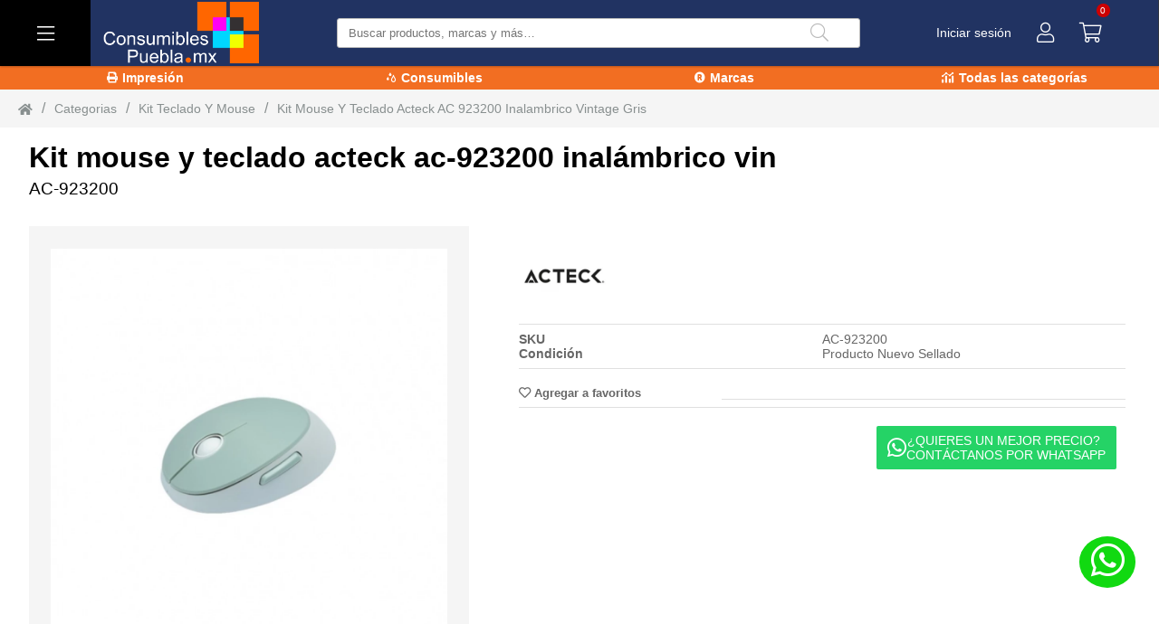

--- FILE ---
content_type: text/html; charset=UTF-8
request_url: https://consumiblespuebla.mx/producto/kit_teclado_y_mouse/Kit_Mouse_y_Teclado_Acteck_AC-923200_Inalambrico_Vintage_Gris
body_size: 11869
content:
<!DOCTYPE html>
<html lang="en">

<head>
  <meta charset="UTF-8">
  <title> Kit mouse y teclado acteck ac-923200 inalámbrico vin | Impresoras, Multifuncionales, Tinta, Tóner y Más.</title><base href="https://consumiblespuebla.mx/"><meta property="og:type" content="product"/><meta property="og:title" content="Kit mouse y teclado acteck ac-923200 inalámbrico vin | Impresoras, Multifuncionales, Tinta, Tóner y Más." /><meta property="og:description" content="Encuentra el kit mouse y teclado acteck ac-923200 inalámbrico vintage gris. cómpralo al mejor precio en línea. pago y envío seguro a todo méxico. cientos de productos en ." /><meta property="og:image" content="https://img.xentra.com.mx/xentra_jbsystem/img/productos/importacion/ACT-AC-923200/ACT-AC-923200_602_14_01_21_11_36.jpg" /><meta property="og:site_name" content="tvc" /><meta property="og:url" content = "https://consumiblespuebla.mx/producto/kit_teclado_y_mouse/Kit_Mouse_y_Teclado_Acteck_AC-923200_Inalambrico_Vintage_Gris" /><meta name = "description" content = "Encuentra el kit mouse y teclado acteck ac-923200 inalámbrico vintage gris. cómpralo al mejor precio en línea. pago y envío seguro a todo méxico. cientos de productos en ." /><meta name = "author" content = "xentra.mx" /><meta name = "robots" content = "index, follow" /><meta name = "googlebot" content = "index, follow" /><meta name = "type" content="product" /><meta name = "description" content = "Encuentra el kit mouse y teclado acteck ac-923200 inalámbrico vintage gris. cómpralo al mejor precio en línea. pago y envío seguro a todo méxico. cientos de productos en ." /><meta name = "image" content = "https://img.xentra.com.mx/xentra_jbsystem/img/productos/importacion/ACT-AC-923200/ACT-AC-923200_602_14_01_21_11_36.jpg" /><meta property="twitter:card" content="summary_large_image" /><meta property="twitter:title" content="Kit mouse y teclado acteck ac-923200 inalámbrico vin | Impresoras, Multifuncionales, Tinta, Tóner y Más." /><meta property="twitter:description" content="Encuentra el kit mouse y teclado acteck ac-923200 inalámbrico vintage gris. cómpralo al mejor precio en línea. pago y envío seguro a todo méxico. cientos de productos en ." /><meta property="twitter:image" content="https://img.xentra.com.mx/xentra_jbsystem/img/productos/importacion/ACT-AC-923200/ACT-AC-923200_602_14_01_21_11_36.jpg" /><link rel="icon" href="https://xentra.s3.amazonaws.com/xentra_jbsystem/default/favicon.png" />  <meta name="viewport" content="width=device-width, initial-scale=1.0">
  <link rel="stylesheet" href="/vendor/swiper/swiper.css">
<link rel="preload" href="/assets/icons/all.css" as="style">
<link rel="stylesheet" href="/assets/icons/all.css">
<link rel="preload" href="/assets/css/main.css?cp=7" as="style">
<link rel="stylesheet" href="/assets/css/main.css?cp=7">
<!-- xx= 27 -->  <script>
    let configuraciones_globales = JSON.parse('{"logo":{"img_bg":"https:\/\/xentra.s3.amazonaws.com\/xentra_jbsystem\/default\/LOGO_CONSUMIBLES_blanco_mx.png","img_sm":"https:\/\/xentra.s3.amazonaws.com\/xentra_jbsystem\/default\/favicon.png","webp_bg":"https:\/\/xentra.s3.amazonaws.com\/xentra_jbsystem\/default\/LOGO_CONSUMIBLES_blanco_mx.png","webp_sm":"https:\/\/xentra.s3.amazonaws.com\/xentra_jbsystem\/default\/favicon.png"},"layout":{"header":{"background":"#213362; border-bottom: 1px solid #213362;","iconsColor":"#fff","iconsBorder":"solid #303641 1px","type":null,"style":null},"menu":{"btnMenu":{"background":"#000000","color":"#FFFFFF"}},"body":{"background":"#ffffff"},"nav":[{"color":"#ffffff","background":"#F26E22"},{"color":"#ffffff","background":"#F26E22"},{"color":"#ffffff","background":"#F26E22"},{"color":"#ffffff","background":"#F26E22"}],"footer":{"background":"#000000","colorTitleLinks":"#009ee3","colorLinks":"#fff","socialNetworksLinks":"#ffffff","img":{"img_bg":"https:\/\/xentra.s3.amazonaws.com\/xentra_jbsystem\/default\/logo_consumibles_blanco.png","img_sm":"https:\/\/xentra.s3.amazonaws.com\/xentra_jbsystem\/default\/logo_consumibles_blanco.png","webp_bg":"https:\/\/xentra.s3.amazonaws.com\/xentra_jbsystem\/default\/logo_consumibles_blanco.png","webp_sm":"https:\/\/xentra.s3.amazonaws.com\/xentra_jbsystem\/default\/logo_consumibles_blanco.png"},"type":"footer-d","colorLoadingTitleLink":"rgba(254,254,251,0.5)","colorLoadingLink":"rgba(149,150,155,0.5)"}},"bannerConf":{"loop":true,"speed":2000,"autoplay":{"delay":2500,"disableOnInteraction":true},"navigation":{"nextEl":".swiper-button-next","prevEl":".swiper-button-prev"}},"businessModel":{"model":"b2c","showPrices":true,"IVA":"0.16","IVAProducts":true},"generales":{"entrega":{"dias_min":"1","dias_max":"4"},"key_api_blog":"[base64]","url_buket":"https:\/\/img.xentra.com.mx\/xentra_jbsystem\/","dominio_general":"https:\/\/consumiblespuebla.mx\/","texto_contacto":"\u00a1Hola Consumibles Puebla! Quisiera realizar un pedido:","texto_wuasap":"\u00a1Hola Consumibles Puebla! Me interesa este art\u00edculo:","contacto_ap":"+5212221099528","contacto_mensaje":"\u00a1Hola Consumibles Puebla! Tengo una duda..."},"pages":{"index":{"cat_mas_vendido_t2":{"view":"cont-p-default","limit_products":"6","ws":"ws_productsCategories.php"},"cat_destacadas_t2":{"view":null,"limit_products":null,"ws":"ws_getLinks.php"},"cat_top_t2":{"view":"cont-p-Featured","limit_products":"6","ws":"ws_productsCategories.php"},"links_c2_avisos":{"view":"use-areas","limit_products":null,"ws":"ws_getLinks.php"},"bannerProductoIndex_t2":{"view":"cont-card__2","limit_products":1,"ws":"ws_lienzos.php"},"sec_index_buscadores_t2":{"view":"cont-card__3","limit_products":2,"ws":"ws_lienzos.php"},"AREA_USO_t2":{"view":"cont-card__4","limit_products":2,"ws":"ws_lienzos.php"},"nuevas_secciones":{"view":"cont-card__4","limit_products":2,"ws":"ws_lienzos.php"}}},"blog":{"titulo_blog_index":"Blogs"}}');
  </script>
  <script async src="https://www.googletagmanager.com/gtag/js?id=G-K31LDZXRSW"></script>
<script>
 window.dataLayer = window.dataLayer || [];
 function gtag(){dataLayer.push(arguments);}
 gtag('js', new Date());

 gtag('config', 'G-K31LDZXRSW');
</script> <br> <br><!-- Google Tag Manager -->
<script>(function(w,d,s,l,i){w[l]=w[l]||[];w[l].push({'gtm.start':
new Date().getTime(),event:'gtm.js'});var f=d.getElementsByTagName(s)[0],
j=d.createElement(s),dl=l!='dataLayer'?'&l='+l:'';j.async=true;j.src=
'https://www.googletagmanager.com/gtm.js?id='+i+dl;f.parentNode.insertBefore(j,f);
})(window,document,'script','dataLayer','GTM-NKSH55D');</script>
<!-- End Google Tag Manager -->

<meta name="facebook-domain-verification" content="qwh0eu1aojeo347vbwukh8k7blfs5s" /> <br> <br> <br></head>

<body>
  <div class="cont-ppal" id="appProduct">
    <header>
  <div class="header-d" style="background:#213362; border-bottom: 1px solid #213362;;  ">
    <!----- menu ----->
    <div class="menu">
      <section class="menu__btn" style="background:#000000; ">
        <i class="fal fa-bars" style="color:#FFFFFF; "></i>
        <span>menu</span>
      </section>

      <div class="menu__content">
        <template v-if="g_menu != false">
          <template v-if="g_menu != null">
            <section class="menu__category" v-for="(cat, index) in g_menu" :key="index">
              <a :href="cat.category.url" class="menu__category-title">
                <i :class="cat.category.icon != null && cat.category.icon.length > 0? cat.category.icon :''"></i>
                {{cat.category.name}}
              </a>

              <div class="menu__category-content" :data-promotions="cat.others.promotions.length">
                <h2 class="menu__category-content-title">{{cat.category.name}}</h2>
                <section class="menu__sub-category">
                  <div>
                    <ul class="menu__sub-category-item" v-for="(subcat, indexx) in cat.subcategoryGroups" :key="indexx">
                      <li>
                        <h3 class="category-item__title">{{subcat.name}}</h3>
                      </li>
                      <li v-for="(subcat_cat, indexxx) in subcat.subcategory" :key="indexxx"><a :href="subcat_cat.url">{{subcat_cat.name}}</a></li>
                    </ul>

                  </div>
                </section>
                <template v-if="cat.others.promotions.length > 0">
                  <section class="menu__category-promotions" :data-promotions="cat.others.promotions.length">
                    <a v-for="(promo, index) in cat.others.promotions" class="category-promotions__item" :style="'background-image: url(' + promo.img + '); background-image: url(' + promo.webp + ');'" :key="index" :href="promo.url"></a>
                  </section>
                </template>
              </div>

            </section>
          </template>
          <template v-else>
            <section class="menu__category">
              <a href="/" class="menu__category-title">
                <i class="fal fa-telescope"></i>
                No se han encontrado resultados
              </a>
            </section>
          </template>
        </template>
        <template v-else>
          <section class="menu__category">
            <a href="/" class="menu__category-title">
              <span class="loading__skeleton" style="width: 90px; height: 15px; background-color: rgba(149,150,155,0.5)">
            </a>
          </section>
          <section class="menu__category">
            <a href="/" class="menu__category-title">
              <span class="loading__skeleton" style="width: 70px; height: 15px; background-color: rgba(149,150,155,0.5)">
            </a>
          </section>
        </template>

      </div>
    </div>

    <!----- logo ----->
            <section class="logo">
          <a href="/" class="logo__link">
            <picture class="logo__cont-img">
              <source media="(max-width: 640px)" srcset="https://xentra.s3.amazonaws.com/xentra_jbsystem/default/favicon.png">
              <img src="https://xentra.s3.amazonaws.com/xentra_jbsystem/default/LOGO_CONSUMIBLES_blanco_mx.png" alt="Logo" class="logo__img" width="153" height="48">

              <source media="(max-width: 640px)" srcset="https://xentra.s3.amazonaws.com/xentra_jbsystem/default/favicon.png" type="image/webp">
              <source srcset="https://xentra.s3.amazonaws.com/xentra_jbsystem/default/LOGO_CONSUMIBLES_blanco_mx.png" type="image/webp">
            </picture>
          </a>
        </section>
    
    <!----- searcher ----->
    <section class="searcher">
      <section class="searcher__input">
        <div class="searcher__input-input">
          <input type="text" placeholder="Buscar productos, marcas y más…" v-model="g_search" v-on:keyup.enter="e_search()" aria-label="Buscar producto">
        </div>
        <template v-if="s_status == false">
          <button class="searcher__input-btn" aria-label="Buscar" v-if="vssWidth > 1024">
            <i class="fal fa-search"></i>
          </button>
          <button :class="s_statusOpen? 'searcher__input-btn input-btn__clear': 'searcher__input-btn'" aria-label="Buscar" v-else @click="opensearch()">
            <i :class="s_statusOpen ? 'fal fa-search-minus':'fal fa-search'" :style="s_statusOpen? 'opacity: 0.6;': ''"></i>
          </button>
        </template>
        <template v-else-if="s_status == true">
          <div class="searcher__input-loading">
            <div></div>
            <div></div>
            <div></div>
        </template>
        <template v-else>
          <button class="searcher__input-btn input-btn__clear" aria-label="Quitar busqueda" @click="rv_search()">
            <i class="fal fa-times"></i>
          </button>
        </template>
      </section>

      <template v-if="s_data != null">
        <section class="search__content">
          <h2 class="search__content-title" v-if="s_data.marcas.length > 0">Marcas</h2>
          <div v-if="s_data.marcas.length > 0">
            <section class="cont_marcas_buscador">
              <template v-for="(marca) in s_data.marcas">
                <a :href="marca.url">
                  <figure>
                    <picture>
                      <img v-lazy="marca.img" :alt="marca.name" style="height: 100%;width: 50px;">
                    </picture>
                  </figure>
                </a>
              </template>
            </section>
          </div>
          <h2 class="search__content-title" v-if="s_data.categorys.length > 0">Categorías</h2>
          <div class="search__content-category" v-if="s_data.categorys.length > 0">
            <a v-for="(category, index) in s_data.categorys" :key="index" :href="category.url">
              <template v-if="category.icon != null && category.icon.length > 0">
                <i :class="category.icon"></i>
              </template>
              {{category.name}}
            </a>
          </div>
          <h2 class="search__content-title" v-if="s_data.products.length > 0">Productos</h2>
          <div class="search__content-products" v-if="s_data.products.length > 0">
            <a class="search__products" v-for="(product, index ) in s_data.products" :key="index" :href="product.url">
              <figure class="search__products-img">
                <picture class="search__product-item-img">
                  <img :src="product.img_xsm" :alt="product.name">
                  <source :srcset="product.webp_xsm" type="image/webp">
                </picture>
              </figure>
              <p class="search__products-description">
                {{product.name}}
                <br>
                <small><b>sku:</b>{{product.sku}}</small>
              </p>
              <template v-if="config.businessModel.showPrices">

                <span class="search__products-price">
                  <template v-if="product.stock !='0'">
                    <samp class="search__product-price_old" v-if="product.has_discount == 1 ">{{product.price_old | tipo_cambio}}</samp>
                    {{
                            new Intl.NumberFormat('en-US', {
                                style: 'currency',
                                currency: 'USD'
                            }).format(parseFloat(product.price))
                        }}
                  </template>
                  <template v-else>
                    <small>Sin inventario</p>
                  </template>

                </span>
              </template>

            </a>
          </div>
          <h2 class="search__content-title" v-if="s_data.categorys.length == 0 && s_data.products.length == 0">No se han encontrado resultados</h2>
        </section>
      </template>
    </section>
    <!----- store-info ----->
    <template>
      <div class="store-info">
        <a class="store-info__link" v-if="loggedIn" style="color:#fff;  cursor: pointer;" @click="$store.dispatch('dropdown2', {id:'sesion_op'})">
          {{ user.name }}
        </a>
        <div class="store-info__link" style="color:#fff;  cursor: pointer;" v-else @click="$store.dispatch('dropdown2', {id:'sesion_op'})">
          Iniciar sesión
        </div>
      </div>
    </template>
    <!--sesion---->
    <div id="sesion_op" class="session" data-dropdown2="0">
      <section class="session__btn" @click="$store.dispatch('dropdown2', $event.target)">
        <i class="fal fa-user" style="color:#fff; "></i>
        <span>Mas info</span>
      </section>

      <div class="session__content dp__content">
        <template>
          <div class="session__title">
            <h2>{{(g_loggedIn ? g_user.name : 'Iniciar sesión')}}</h2>
          </div>
        </template>

        <template v-if="!g_loggedIn">
          <template v-if="l_alert != null">
            <div class="session__alert">
              {{l_alert}}
              <div>
          </template>
          <form action="javascript:void(0);">
            <div class="session__form">
              <label for="login__email" class="session__form-label">Correo electrónico</label>
              <input type="email" id="login__email" class="session__form-input" placeholder="Correo electrónico" required v-model="l_email">

              <template v-if="l_email_status != null">
                <i class="far fa-check session__form-input-success" v-if="l_email_status"></i>
                <i class="fal fa-exclamation-triangle session__form-input-error" title="El correo electrónico debe contener un '@' acompañado de un dominio (ejemplo@dominio.com)" v-else></i>
              </template>
            </div>
            <div class="session__form">
              <label for="login__password" class="session__form-label">Contraseña</label>
              <input type="password" id="login__password" class="session__form-input" placeholder="Contraseña" required v-model="l_password">
              <template v-if="l_password_status != null">
                <i class="fal fa-exclamation-triangle session__form-input-error" title="El correo electrónico debe contener un '@' acompañado de un dominio (ejemplo@dominio.com)" v-if="!l_password_status"></i>
              </template>
            </div>
            <div class="session__form-btn">
              <button class="btn__success" @click="logIn($event.target)">
                <i class="fas fa-user btn__icon"></i>
                Aceptar
                <template v-if="l_status">
                  <span class="btn__loading">
                    <i class="fad fa-spinner-third"></i>
                  </span>
                </template>
              </button>
            </div>
          </form>
          <button @click="$store.commit('vershowSesionInvitados',true)" class="btn_invitado">
            Comprar como invitado
          </button>


          <div class="session__link">
            <a href="/recuperar-contrasena">¿Olvidaste tu contraseña?</a>
          </div>
          <div class="session__link">
            <a href="/registro">¿No tienes cuenta?</a>
          </div>


        </template>
        <template v-else>
          <div class="session__link-loggedIn">
            <a href="/mi-cuenta">
              <i class="far fa-user"></i>
              Mi perfil
            </a>
          </div>
          <div class="session__link-loggedIn">
            <a href="/mi-cuenta/mis-pedidos">
              <i class="fas fa-inbox"></i>
              Mis pedidos
            </a>
          </div>
          <div class="session__link-loggedIn">
            <a href="/mi-cuenta/cotizaciones">
              <i class="fas fa-calculator-alt"></i>
              Mis cotizaciones
            </a>
          </div>
          <!-- <div class="session__link-loggedIn">
              <a href="/mi-cuenta/ensambles">
                <i class="far fa-computer-speaker"></i>
                Mis ensambles
              </a>
            </div> -->
          <div class="session__link-loggedIn">
            <a href="/mi-cuenta/mis-direcciones">
              <i class="fas fa-map-marker-alt"></i>
              Direcciones de envio
            </a>
          </div>
          <div class="session__link-loggedIn">
            <a href="/mi-cuenta/mis-datos-de-facturacion">
              <i class="far fa-address-card"></i>
              Datos de Facturacón
            </a>
          </div>
          <div class="session__link-loggedIn">
            <a href="/mi-cuenta/mis-favoritos">
              <i class="far fa-heart"></i>
              Favoritos
            </a>
          </div>
          <div class="session__form-btn">
            <button class="btn__danger" @click="getSession('LogOut', null)">
              <i class="fas fa-user btn__icon"></i>
              Cerrar sesión
            </button>
          </div>
        </template>
      </div>
    </div>

    <!----- cart ----->
    <template>
      <div class="cart" data-dropdown="0" id="cart" :style="'border-right: ' + headerConf.iconsBorder">
        <div class="cart__btn" @click="$store.dispatch('dropdown',{id: 'cart'})">
          <i class="fal fa-shopping-cart" :style="'color: ' + headerConf.iconsColor"></i>
          <span class="cart_total-products">{{(cart != null? cart.totalQuantity : 0)}}</span>
        </div>

        <div class="cart__content" v-cloak>
          <template v-if="cart != null && cart.totalQuantity > 0">
            <template v-for="product in cart.products">
              <span class="cart__product-warehouse" :key="product.id" v-if="config.businessModel.model != 'b2c'"><b>Almacén:</b> Torreon</span>
              <div :class="config.businessModel.showPrices ? 'cart__product carrito-b2c' : 'cart__product carrito-b2c'" :key="product.id" :style="">
                <figure class="carrito-b2c-imagen">
                  <picture>
                    <img :src="product.img_xxsm" loading="lazy">
                    <source :srcset="product.webp_xxsm" type="image/webp" loading="lazy">
                  </picture>
                </figure>
                <div class="carrito-b2c-nombre">
                  <a :href="product.url" :aria-label="product.name">
                    {{product.name}}
                  </a>
                  <small><b>{{product.sku}}</b></small>
                </div>
                <span class="carrito-b2c-precio" v-if="config.businessModel.showPrices">
                  {{
                      new Intl.NumberFormat('en-US', {
                        style: 'currency',
                        currency: 'USD'
                      }).format(product.price)
                    }}
                </span>
                <div class="carrito-b2c-eliminar">
                  <i class="fas fa-times" @click="$store.dispatch('removeCart',{IdProducto: product.id})"></i>
                </div>
                <!-- <span>{{product.quantity}}</span> -->
                <input-load :quantity="product.quantity" :id="product.id" :stock="product.stock">
                  <input-load>

              </div>
            </template>

            <div class="cart__block" v-if="config.businessModel.showPrices">
              <span>Total</span>
              <strong>
                {{
                    new Intl.NumberFormat('en-US', {
                      style: 'currency',
                      currency: 'USD'
                    }).format(cart.totalPrice)
                  }}
                <small v-if="config.businessModel.IVAProducts">IVA INCLUIDO</small>
                <small v-else>SIN IVA</small>
              </strong>
            </div>

            <div class="cart__block-buttons">
              <a href="/mi-cuenta/mi-carrito-de-compras" class="cart__btn--dark" aria-label="Ver carrito">Ver carrito</a>
              <a href="/cotizar" class="cart__btn--cotizacion" aria-label="Ver carrito">
                <i class="fas fa-calculator-alt"></i>
                Crear Cotización</a>
              <a href="/pago" class="cart_btn--success" aria-label="PAGAR">
                <i class="fas fa-shopping-cart"></i>
                PAGAR
              </a>
            </div>
          </template>

          <template v-else>
            <div class="cart__block">
              <strong>No hay productos en carrito</strong>
            </div>
          </template>
        </div>
      </div>
    </template>
  </div>
</header>
<template v-if="g_nav != false">
  <nav v-if="g_nav != null">
    <ul>
      <li v-for="(link, index) in g_nav.links" :key="index">
        <a :aria-label="link.name" :href="link.url" v-if="link.interno == 1" :style="config != null && config.layout.nav[index] != null ? 'background:' + config.layout.nav[index].background + '; color: ' + config.layout.nav[index].color : ''">
          <i :class="link.icon"></i>
          {{link.name}}
        </a>
        <a :aria-label="link.name" :href="link.url" target="_blank" v-else>
          <i :class="link.icon"></i>
          {{link.name}}
        </a>
      </li>
    </ul>
  </nav>
</template>
<card_sesion_inivitado></card_sesion_inivitado>
<chat-whatsapp></chat-whatsapp>    <card-breadcrumb></card-breadcrumb>
    <template v-if="product != null">
      <h1 class="cont-product__title">
        <label class="xn_producto_nombre">{{product.name}}</label>
        <small class="xn_producto_sku">{{product.sku}}</small>
      </h1>
    </template>
    <template v-else-if="product == null && produtError == false">
      <h1 class="cont-product__title">
        <strong class="skeletonLoading" style="width: 80%; max-width:600px; height:45px; border: none; border-radius: 3px;"></strong>
        <small><strong class="skeletonLoading" style="width: 130px; height:20px; border: none; border-radius: 3px;"></strong></small>
      </h1>
    </template>
    <template v-if="produtError == false">
      <div class="cont-product__detail" style="margin-bottom: 30px;">
        <template>
  <div class="cont-product__img">
    <div class="product__labels" v-if="product != null" v-html="product.labels">
    </div>
    <div class="product__labels" v-if="product != null && product.etiquetas.length > 0">
      <template v-for="(item, index) in product.etiquetas">
        <div :style="'color:' + item.color + '; background:'  + item.background">
          <span>{{item.texto}}</span>
          <i :class="item.icon"></i>
        </div>
      </template>
    </div>
    <section class="product__free-shipping" v-if="product != null && product.free_shipping" style="z-index: 2;top: 11px;">
      Envío Gratis
    </section>
    <template v-if="product != null">
      <!-- <div class="swiper-container">
                    <div class="swiper-wrapper">
                      <div class="swiper-slide" v-for="(img, index) in product.imgs" :key="index">
                        <picture>
                            <source :srcset="img.img_sm" media="(max-width: 460px)">
                            <source :srcset="img.img_md" media="(max-width: 640px)">
                            <img :src="img.img_bg" :alt="product.name" height="500">
                        </picture>
                      </div>
                    </div>
                    <div class="swiper-pagination"></div>
                  </div> -->

      <div class="swiper-container gallery-top">
        <div class="swiper-wrapper">
          <div class="swiper-slide" v-for="(img, index) in product.imgs" :key="index">
            <picture>
              <source :srcset="img.webp_bg">
              <img v-lazy="img.img_bg" :alt="product.name" width="500" height="500">
            </picture>
          </div>
        </div>
        <!-- Add Arrows -->
        <div class="swiper-button-next swiper-button-white"></div>
        <div class="swiper-button-prev swiper-button-white"></div>
      </div>
      <div class="swiper-container gallery-thumbs">
        <div class="swiper-wrapper">
          <div class="swiper-slide" v-for="(img, index) in product.imgs" :key="index">
            <picture>
              <source :srcset="img.img_sm">
              <img v-lazy="img.img_sm" :alt="product.name" width="110" height="110" class="lazyload">
            </picture>
          </div>
        </div>
      </div>

    </template>
    <template v-else>
      <span class="skeleton-loading" style="min-height: 60vh"></span>
    </template>
    <span>Imagen ilustrativa, el producto final puede diferir de lo mostrado. </span>
  </div>
</template>        <template>
          <div class="cont-product__property">
            <div class="column">
              <div class="cont-product__contador_promocion" v-if="product != null && product.promotion_time != false">
    <template v-if=" this.dias_restantes == 0">
        <div class="cont-product__contador_promocion_contenedor hrs">
            <img src="img/24-horas.png" alt="Últimas horas">
            <span class="cont-product__contador_promocion--hrs">
                <label>Faltan:</label>
                <label>{{tiempo_restante.horas}} Hr. {{tiempo_restante.min}} Min. {{tiempo_restante.seg}} Seg. </label>
                <label>Ahorras {{product.promotion_saving}}</label>
            </span>
        </div>
    </template>
    <template v-else>
        <div class="cont-product__contador_promocion_contenedor">
            <img src="img/ultima_semana.png" alt="Última Semana">
            <span class="cont-product__contador_promocion--dias">
                <label> Faltan {{dias_restantes}} días</label>
                <label>Ahorras {{product.promotion_saving}}</label>
            </span>


        </div>

    </template>

</div>
<div class="cont-product__property-brand">
    <template v-if="product != null && product.brand != null && product.brand != ''">
        <figure>
            <picture>
                <source :srcset="product.brand.webp_md" type="image/webp" loading="lazy">
                <img v-lazy="product.brand.img_md" loading="lazy" :alt="product.name" width="100" height="100" class="lazyload">
            </picture>
        </figure>
    </template>
    <template v-if="insignia != null && insignia !=1">
        <figure v-for="dato in insignia">
            <picture>
                <source :srcset="dato.imagenes.img_sm" media="(max-width: 560px)" type="image/webp">
                <source media="(max-width: 560px)" :srcset="dato.imagenes.img_md">
                <source :srcset="dato.imagenes.webp_md" type="image/webp">
                <img :src="dato.imagenes.img_md" class="lazyload js-slider-item-image active" :alt="dato" width="1600" height="500">
            </picture>

        </figure>
    </template>

</div><div class="cont-product__property-characteristics" v-if="listProductsDig.length<1">
  <template v-if="product != null">
    <div v-for="(cont,index) in product.mainFeatures" :key="index">
      <span><b>{{cont.title}}</b> </span> <span>{{cont.cont}}</span>
    </div>
    <div class="cont-product__fecha-entrega" style="gap: 0;" v-if="product.stock != 0">
    <span>
        <b>Fecha de entrega aproximada</b>
    </span>
    <span v-if="dias_min != null && dias_max != null "> {{dias_min}} y {{dias_max}}</span>
    <span v-else> fecha no disponible</span>
</div>  </template>
  <template v-else>
    <div v-for="index in 4" :key="index">
      <span>
        <b class="skeletonLoading" style="width: 70%; height:18px; border: none; border-radius: 3px;"></b>
      </span>
      <span>
        <b class="skeletonLoading" style="width: 75%; height:18px; border: none; border-radius: 3px;"></b>
      </span>
    </div>

  </template>
</div><div class="cont-product__property-qualification">
    <template v-if="product != null && product.qualification != null">
        <template v-for="index in 5">
        <i class="fas fa-star star-active" :key="index" v-if="index <= product.qualification.highestPoints" @click="rateProduct(index)" :title="'Calificar este producto con ' + index + ' ' + (index == 1? 'estrella' : 'estrellas')"></i>
        <i class="far fa-star" :key="index" v-else @click="rateProduct(index)" :title="'Calificar este producto con ' + index + ' ' + (index == 1? 'estrella' : 'estrellas')"></i>
        </template>
    </template>
</div>              <div class="cont-product_row">
                  <div class="cont-product__property-favorites">
        <button v-if="product != null" @click="addFavorites(product.favorite)">
            <i :class="(product.favorite ? 'fas ' : 'far ') + 'fa-heart'" ></i>
            {{(product.favorite ? 'Quitar de favoritos' : 'Agregar a favoritos')}}
        </button>
</div>
         <div class="cont-product__price" v-if="config.businessModel.showPrices && config.businessModel.model != 'b2bxp'">
                  <h1 v-if="product != null" class="xn_producto_precio">
                    {{
                      product.stock != 0 ?
                      new Intl.NumberFormat('en-US', {
                        style: 'currency',
                        currency: 'USD'
                      }).format(product.price) : ''
                    }}
                  </h1>
                  <h1 v-else>
                    <b class="skeletonLoading" style="width: 100px; height:45px; border: none; border-radius: 3px;"></b>
                  </h1>
                  <div class="column">
                    <small class="old-price" v-if="product != null && product.price_old != null && product.price_old != ''">
                      {{
                        product.stock != 0 ?
                        new Intl.NumberFormat('en-US', {
                          style: 'currency',
                          currency: 'USD'
                        }).format(product.price_old) : ''
                      }}
                    </small>
                    <small v-if="config.businessModel.IVAProducts">{{product != null && product.stock != 0? 'IVA INCLUIDO': ''}}</small>
                    <small v-else>{{product != null && product.stock != 0? 'NO INCLUYE IVA': ''}}</small>
                  </div>
              </div>              </div>
              <div class="cont-product__tag" v-if="product != null && product.tags != null && product.tags != ''" v-html="product.tags"></div><template v-if="config.businessModel.model == 'b2c' && product != null && product.stock != null && product.stock != '' &&  product.stock != 0 && product.stock != '0'  ">
    <div class="cont-product__cantidad">
        <div class="form__input">
            <input type="number" v-model="InputStock" min="1" pattern="^[0-9]+" aria-label="stock">
        </div>
        <div class="disponibilidad">
            <span v-if="">{{product.stock}} disponibles</span>
            <span class="en_puebla" v-if="product.stock_puebla > 0 ">Disponibles en Puebla:{{product.stock_puebla}} </span>
        </div>

    </div>
</template>              <div class="cont-product__button" v-if="config.businessModel.model == 'b2c'">
                <button class="button xn-tag-carrito-agregar-rapido" @click="addCart(true)" v-if="product != null && Number(product.stock) > 0">
    <span class="submit xn-tag-carrito-agregar-rapido">
        <i class="fas fa-shopping-cart"></i>
        Pago rapido
    </span>
</button><button class="button xn-tag-carrito-agregar" @click="addCart(false)" v-if="product != null && Number(product.stock) > 0">
    <span class="submit xn-tag-carrito-agregar">
        <i class="fas fa-shopping-cart"></i>
        Agregar al carrito
    </span>
</button><button @click="contactarVistaProducto()" class="button_whatsapp_vistaproducto xn-tag-carrito-contacto-whatsapp" style="background: #25d366; color: #fff; border: none;">
    <span class="submit xn-tag-whatsapp" style="display: flex; align-items: center; gap: 8px">
        <i class="fab fa-whatsapp" style="font-size: 24px;"></i>
        <p>¿QUIERES UN MEJOR PRECIO? <br> CONTÁCTANOS POR WHATSAPP</p>
    </span>
</button>              </div>
              <template v-else-if="config.businessModel.model == 'b2b'">
                <div class="cont-product__button-b2b">
  <h4>Almacenes</h4><h4>stock</h4>
  <span>TORREON <small>(50 pzas)</small></span><div> <button type="button" aria-label="Eliminar">-</button> <input type="text" aria-label="Total piezas" value="1"> <button type="button" aria-label="Agregar">+</button></div>
  <span>CELAYA  <small>(1 pzas)</small></span><div> <button type="button" aria-label="Eliminar">-</button> <input type="text" aria-label="Total piezas" value="1"> <button type="button" aria-label="Agregar">+</button></div>
  <span>VICTORIA  <small>(1 pzas) </small></span><div> <button type="button" aria-label="Eliminar">-</button> <input type="text" aria-label="Total piezas" value="1"> <button type="button" aria-label="Agregar">+</button></div>

  <button class="btn--success">
    <span class="submit">
      <i class="fas fa-shopping-cart"></i>
      Agregar al carrito
    </span>
  </button>
</div>              </template>
              <template v-else>
                <div class="cont-product__button-b2bxp">
    <section>
        <div>
            <label for="">Cantidad</label>
            <input type="number" value="0">
        </div>
        <button class="btn--success">
            <span class="submit">
                <i class="fas fa-shopping-cart"></i>
                Agregar al carrito
            </span>
        </button>
    </section>
    <div>
        <section :style="config.businessModel.showPrices ? 'grid-template: auto / 1fr 1fr 1fr;' : 'grid-template: auto / 1fr 1fr;'">
            <span>BODEGA</span>
            <span>EXISTENCIAS DISPONIBLES</span>
            <span v-if="config.businessModel.showPrices">
                PRECIO UNITARIO
                <small v-if="config.businessModel.IVAProducts">(IVA Incluido)</small>
                <small v-else>(No incluye IVA)</small>
            </span>
        </section>
        <div :style="config.businessModel.showPrices ? 'grid-template: auto / 1fr 1fr 1fr;' : 'grid-template: auto / 1fr 1fr;'">
            <section :style="config.businessModel.showPrices ? 'grid-template: auto / 1fr 1fr 1fr;  grid-column: span 3;' : 'grid-template: auto / 1fr 1fr;  grid-column: span 2;'">
                <span>BODEGA 115</span>
                <span>200pz</span>
                <span v-if="config.businessModel.showPrices" >$ 1855.00 </span>
            </section>

            <span style="display:none">PRECIOS ESCALONADOS</span>
            <span style="display:none">1 - 2 pzs.</span>
            <span style="display:none" v-if="config.businessModel.showPrices" >$1,089.00</span>

            <span style="display:none"></span>
            <span style="display:none">1 - 2 pzs.</span>
            <span style="display:none" v-if="config.businessModel.showPrices" >$1,089.00</span>
        </div>
        <div :style="config.businessModel.showPrices ? 'grid-template: auto / 1fr 1fr 1fr;' : 'grid-template: auto / 1fr 1fr;'">
            <section :style="config.businessModel.showPrices ? 'grid-template: auto / 1fr 1fr 1fr;  grid-column: span 3;' : 'grid-template: auto / 1fr 1fr;  grid-column: span 2;'">
                <span>BODEGA 15</span>
                <span>200pz</span>
                <span v-if="config.businessModel.showPrices" >$ 1855.00 </span>
            </section>

            <span>PRECIOS ESCALONADOS</span>
            <span>1 - 2 pzs.</span>
            <span v-if="config.businessModel.showPrices" >$1,089.00</span>

            <span></span>
            <span>1 - 2 pzs.</span>
            <span v-if="config.businessModel.showPrices" >$1,089.00</span>
        </div>
    </div>
</div>              </template>

              <div class="cont-product_dig_relacionado" v-if="listProductsDig.length >0  ">
    <h3>Presentaciónes disponibles</h3>
    <div class="content_card-products">
        <div class="swiper-container3">
            <div class="swiper-wrapper">
                <div class="swiper-slide" v-for="(product, index) in listProductsDig">
                    <card-product-dig :product="product"></card-product-dig>
                </div>
            </div>
        </div>
    </div>
</div>              <div>
                <section class="cont_productos_attach_select" v-if="productos_atach_proritarios != null && productos_atach_proritarios.length > 0">
    <label class="cont_productos_attach_select__titulo">Combina tu producto con : </label>
    <div class="cont_productos_attach_select__cont-selects">
        <template v-for="producto in productos_atach_proritarios">
            <select_prod_attach :data="producto"></select_prod_attach>
        </template>
    </div>
</section>              </div>
            </div>
          </div>
        </template>
      </div>
    </template>
    <div>
      <section class="cont_productos_attach_cards" v-if="productos_atach != null &&  productos_atach.length > 0">
    <label class="cont_productos_attach_cards_titulo">Combina tu producto con </label>
    <div class="cont_productos_attach_cards_cont">
        <template v-for="producto in productos_atach">
            <card_prod_attach :data="producto"></card_prod_attach>
        </template>
    </div>
</section>    </div>
        <div v-if="listProducts != null">
          </div>

    <template v-if="listProducts != null">
    
    <h2 class="cont-product__listProduct-title" >{{listProducts.title}}</h2>

  </template>

  <div v-if="listProducts != null" class="cont-product__listProduct">
    <div class="swiper-container2">
      <div class="swiper-wrapper">
        <div class="swiper-slide" v-for="(product, index) in listProducts.data">
          <card-product
            :id = "product.id"
            :name = "product.name"
            :brand_sm = "product.brand_sm"
            :brandwebp_sm = "product.brandWebp_sm"
            :img_sm = "product.img_sm"
            :webpimg_sm = "product.webp_sm"
            :img_xsm = "product.img_xsm"
            :webpimg_xsm = "product.webp_xsm"
            :description = "product.description"
            :fav = "product.fav"
            :price = "product.price"
            :price_old = "product.price_old"
            :url = "product.url"
            :labels = "product.labels"
            :stock = "product.stock"
            :free_shipping = "product.free_shipping"
            :promotion_time = "product.promotion_time"
            :promotion_saving = "product.promotion_saving"
            :etiquetas = 'product.etiquetas'
            :key="index">
          </card-product>
        </div> 
      </div>
       
       <!-- Add Arrows -->
      <div class="swiper-button-next2"></div>
      <div class="swiper-button-prev2"></div>
    </div>
  
  </div>    <template v-if="produtError == false">
      <div>
        <div>
          <h2 style="margin-left: 25px;" v-if="product != null && tablas_espesificaciones"> Descripción de producto </h2>
<div class="content_producto__descripcion2">
    <template v-if="product != null && tablas_espesificaciones">
        <template v-for="(info, index) in tablas_espesificaciones" v-if="info.datos != null">
            <template v-if="info.tipo == 'html'">
                <div v-if="info.datos != null" :key="index" v-html="info.datos"></div>
            </template>
            <div v-else-if="info.tipo == 'scrip' && info.datos != null" v-html="info.datos">
            </div>
            <template v-else-if="info.tipo == 'array'">
                <div class="content_producto__descripcion">
                    <template v-for="(carc,titulo) in  info.datos">
                        <div>
                            <div class="content_producto__descripcion-titulo">{{titulo}}</div>
                            <section class="content_producto__descripcion-items" v-for="dato in carc">
                                <p>{{dato.caracteristica}}</p>
                                <p>{{dato.valor}}</p>
                            </section>
                        </div>
                    </template>
                </div>
            </template>
        </template>
    </template>
</div><div class="cont-product__tab" id="product_opi" data-tapCont v-if="product != null && (product.comments != null || product.qualification != null)">
            <h3>Rating</h3>
            <small></small>
            <div class="cont-product__rating">
              <div>
                <section v-if="product != null && product.qualification != null">
                  <h1>{{product.qualification.highestPoints}}</h1>
                  <div class="cont-product__property-qualification" v-if="product != null && product.qualification != null">
                    <template v-for="index in 5">
                      <i class="fas fa-star star-active" :key="index" v-if="index <= product.qualification.highestPoints" :title="'Ver todos los comentarios con ' + index + ' ' + (index == 1? 'estrella' : 'estrellas')"></i>
                      <i class="far fa-star" :key="index" v-else :title="'Ver todos los comentarios con ' + index + ' ' + (index == 1? 'estrella' : 'estrellas')"></i>
                    </template>
                  </div>
                  <span v-if="product != null && product.qualification != null && product.qualification.total == 0">Sin calificar</span>
                </section>
                <section v-if="product != null && product.qualification != null">
                  <div class="rating" title="Ver todos los comentarios con 5 estrellas">
                    <i class="fas fa-star"></i>
                    <span> 5 Estrellas	</span>
                    <div>
                      <div :style="'width:' + ((product.qualification.five * 100) / product.qualification.total) + '%'"></div>
                    </div>
                    <span>{{product.qualification.five}}</span>
                  </div>

                  <div class="rating" title="Ver todos los comentarios con 4 estrellas">
                    <i class="fas fa-star"></i>
                    <span> 4 Estrellas	</span>
                    <div>
                      <div :style="'width:' + ((product.qualification.four * 100) / product.qualification.total) + '%'"></div>
                    </div>
                    <span>{{product.qualification.four}}</span>
                  </div>

                  <div class="rating" title="Ver todos los comentarios con 3 estrellas">
                    <i class="fas fa-star"></i>
                    <span> 3 Estrellas	</span>
                    <div>
                      <div :style="'width:' + ((product.qualification.three * 100) / product.qualification.total) + '%'"></div>
                    </div>
                    <span>{{product.qualification.three}}</span>
                  </div>

                  <div class="rating" title="Ver todos los comentarios con 2 estrellas">
                    <i class="fas fa-star"></i>
                    <span> 2 Estrellas	</span>
                    <div>
                      <div :style="'width:' + ((product.qualification.two * 100) / product.qualification.total) + '%'"></div>
                    </div>
                    <span>{{product.qualification.two}}</span>
                  </div>

                  <div class="rating" title="Ver todos los comentarios con 1 estrella">
                    <i class="fas fa-star"></i>
                    <span> 1 Estrellas	</span>
                    <div>
                      <div :style="'width:' + ((product.qualification.one * 100) / product.qualification.total) + '%'"></div>
                    </div>
                    <span>{{product.qualification.one}}</span>
                  </div>
                </section>
              </div>

              <div v-if="product != null && product.comments != null && product.comments.length > 0">
                <div class="comment-block" v-for="(coment, index) in product.comments" :key="index">
                  <div class="comment-block__info">
                    <div>
                      <figure>
                        <picture>
                          <source :srcset="coment.webp_xsm" type="image/webp" loading="lazy">
                          <img v-lazy="coment.img_xsm" loading="lazy">
                        </picture>
                      </figure>
                      <span>
                        {{coment.name}}
                        <small>{{coment.date}}</small>
                      </span>
                    </div>
                    <div class="cont-product__property-qualification">
                      <template v-for="index in 5">
                        <i class="fas fa-star star-active" :key="index" v-if="index <= coment.qualification"></i>
                        <i class="far fa-star" :key="index" v-else></i>
                      </template>
                    </div>
                  </div>
                  <p class="comment-block__comment">
                    {{coment.coment}}
                  </p>
                </div>
              </div>
              <a v-if="product != null && product.comments != null && product.comments.length > 0">Ver más opiniones</a>
            </div>
          </div>        </div>
      </div>
    </template>

    <template v-else>
      <div class="staticPage staticPage__img-pageNnoFound">
        <figure>
          <picture>
            <img src="/static/img/noFound.png" alt="" width="200">
          </picture>
        </figure>
        <h2 style="text-align: center; color:#a8a8a8">Este producto no está disponible</h2>
      </div>
    </template>


    <card-detailsproduct v-if="showModal"></card-detailsproduct>
    <card-makeorder></card-makeorder>
    

<footer class="footer-d" style="background:#000000; ">

            <section class="f-logo">
            <a href="/" class="logo__link">
                <picture class="logo__cont-img">
                    <source media="(max-width: 640px)" srcset="https://xentra.s3.amazonaws.com/xentra_jbsystem/default/logo_consumibles_blanco.png">
                    <img src="https://xentra.s3.amazonaws.com/xentra_jbsystem/default/logo_consumibles_blanco.png" alt="Logo" width="300" height="100">

                    <source media="(max-width: 640px)" srcset="https://xentra.s3.amazonaws.com/xentra_jbsystem/default/logo_consumibles_blanco.png" type="image/webp">
                    <source srcset="https://xentra.s3.amazonaws.com/xentra_jbsystem/default/logo_consumibles_blanco.png" type="image/webp">
                </picture>
            </a>
        </section>
    
    <!-- <template v-if="f_contact != false">
        <section class="f-contact" v-if="f_contact != null">
            <ul class="f-contact__item">
                <li class="f-contact__item-title" style="color:#009ee3; ">{{f_contact.name}}</li>
                <li class="f-contact__item-link" v-for="(link ,index) in f_contact.links" :key="index">
                    <a style="color:#fff; " :href="link.url.length > 2? link.url: '/'" :aria-label="link.name" :rel="link.interno == '0' ? 'noopener noreferrer':''" :target="link.interno == '0' ? '_blank' : '_self'">
                        <template v-if="link.icon.length > 0">
                            <i :class="link.icon"></i>
                        </template>
                        {{link.name}}
                    </a>
                </li>
            </ul>
        </section>
    </template>
    <template v-else>
        <section class="f-contact">
            <ul class="f-contact__item">
                <li class="f-contact__item-title"><span class="loading__skeleton" style="width: 105px; height: 15px; background:rgba(254,254,251,0.5); "></span></li>
                <li class="f-contact__item-link"><span class="loading__skeleton" style="width: 80px; height: 15px; background:rgba(149,150,155,0.5); "></span></li>
                <li class="f-contact__item-link"><span class="loading__skeleton" style="width: 60px; height: 15px; background:rgba(149,150,155,0.5); "></span></li>
            </ul>
        </section>
    </template> -->

    <template v-if="f_socialNetwork != false">
        <ol class="f-socialNetwork" v-if="f_socialNetwork != null">
            <li class="f-socialNetwork__link" v-for="(social, index) in f_socialNetwork.links" :key="index">
                <a :href="social.url.length > 2? social.url: '/'" style="color:#ffffff; "  :title="social.name" :aria-label="social.name" :rel="social.interno == '0' ? 'noopener noreferrer':''" :target="social.interno == '0' ? '_blank' : '_self'">
                    <i :class="social.icon"></i>
                </a>
            </li>
        </ol>
    </template>
    <template v-else>
        <ol class="f-socialNetwork">
            <li class="f-socialNetwork__link"><a href="/"></a></li>
            <li class="f-socialNetwork__link"><a href="/"></a></li>
            <li class="f-socialNetwork__link"><a href="/"></a></li>
        </ol>
    </template>

    <template v-if="f_links != false">
        <section class="f-links" v-if="f_links != null">
            <ul class="f-links__item" v-for="(link, index) in f_links" :key="index">
                <li class="f-links__item-title" style="color:#009ee3; ">{{link.name}}</li>
                <li class="f-links__item-link" v-for="(linkk, indexx) in link.links" :key="indexx">
                    <a :href="linkk.url.length > 2? linkk.url: '/'" style="color:#fff; " :aria-label="linkk.name" :rel="linkk.interno == '0' ? 'noopener noreferrer':''" :target="linkk.interno == '0' ? '_blank' : '_self'">
                        <template v-if="linkk.icon.length > 0">
                            <i :class="linkk.icon"></i>
                        </template>
                        {{linkk.name}}
                    </a>
                </li>
            </ul>
            <ul class="f-contact__item">
                <li class="f-contact__item-title" style="color:#009ee3; ">{{f_contact.name}}</li>
                <li class="f-contact__item-link" v-for="(link ,index) in f_contact.links" :key="index">
                    <a style="color:#fff; " :href="link.url.length > 2? link.url: '/'" :aria-label="link.name" :rel="link.interno == '0' ? 'noopener noreferrer':''" :target="link.interno == '0' ? '_blank' : '_self'">
                        <template v-if="link.icon.length > 0">
                            <i :class="link.icon"></i>
                        </template>
                        {{link.name}}
                    </a>
                </li>
            </ul>
        </section>


    </template>
    <template v-else>
        <section class="f-links">
            <ul class="f-links__item">
                <li class="f-links__item-title"><span class="loading__skeleton" style="width: 105px; height: 15px; background:rgba(254,254,251,0.5); "></span></li>
                <li class="f-links__item-link"><span class="loading__skeleton" style="width: 50px; height: 15px; background:rgba(149,150,155,0.5); "></span></li>
                <li class="f-links__item-link"><span class="loading__skeleton" style="width: 70px; height: 15px; background:rgba(149,150,155,0.5); "></span></li>
                <li class="f-links__item-link"><span class="loading__skeleton" style="width: 90px; height: 15px; background:rgba(149,150,155,0.5); "></span></li>
            </ul>

            <ul class="f-links__item">
                <li class="f-links__item-title"><span class="loading__skeleton" style="width: 105px; height: 15px; background:rgba(254,254,251,0.5); "></span></li>
                <li class="f-links__item-link"><span class="loading__skeleton" style="width: 50px; height: 15px; background:rgba(149,150,155,0.5); "></span></li>
                <li class="f-links__item-link"><span class="loading__skeleton" style="width: 70px; height: 15px; background:rgba(149,150,155,0.5); "></span></li>
                <li class="f-links__item-link"><span class="loading__skeleton" style="width: 90px; height: 15px; background:rgba(149,150,155,0.5); "></span></li>
                <li class="f-links__item-link"><span class="loading__skeleton" style="width: 60px; height: 15px; background:rgba(149,150,155,0.5); "></span></li>
                <li class="f-links__item-link"><span class="loading__skeleton" style="width: 90px; height: 15px; background:rgba(149,150,155,0.5); "></span></li>
            </ul>

            <ul class="f-links__item">
                <li class="f-links__item-title"><span class="loading__skeleton" style="width: 80px; height: 15px; background:rgba(254,254,251,0.5); "></span></li>
                <li class="f-links__item-link"><span class="loading__skeleton" style="width: 70px; height: 15px; background:rgba(149,150,155,0.5); "></span></li>
                <li class="f-links__item-link"><span class="loading__skeleton" style="width: 60px; height: 15px; background:rgba(149,150,155,0.5); "></span></li>
                <li class="f-links__item-link"><span class="loading__skeleton" style="width: 90px; height: 15px; background:rgba(149,150,155,0.5); "></span></li>
            </ul>

            <ul class="f-links__item">
                <li class="f-links__item-title"><span class="loading__skeleton" style="width: 105px; height: 15px; background:rgba(254,254,251,0.5); "></span></li>
                <li class="f-links__item-link"><span class="loading__skeleton" style="width: 50px; height: 15px; background:rgba(149,150,155,0.5); "></span></li>
                <li class="f-links__item-link"><span class="loading__skeleton" style="width: 70px; height: 15px; background:rgba(149,150,155,0.5); "></span></li>
                <li class="f-links__item-link"><span class="loading__skeleton" style="width: 90px; height: 15px; background:rgba(149,150,155,0.5); "></span></li>
                <li class="f-links__item-link"><span class="loading__skeleton" style="width: 60px; height: 15px; background:rgba(149,150,155,0.5); "></span></li>
                <li class="f-links__item-link"><span class="loading__skeleton" style="width: 90px; height: 15px; background:rgba(149,150,155,0.5); "></span></li>
            </ul>


        </section>
    </template>

    <!-- <template v-if="f_contact != false">
        <section class="f-contact" v-if="f_contact != null">
            <ul class="f-contact__item">
                <li class="f-contact__item-title" style="color:#009ee3; ">{{f_contact.name}}</li>
                <li class="f-contact__item-link" v-for="(link ,index) in f_contact.links" :key="index">
                    <a style="color:#fff; " :href="link.url.length > 2? link.url: '/'" :aria-label="link.name" :rel="link.interno == '0' ? 'noopener noreferrer':''" :target="link.interno == '0' ? '_blank' : '_self'">
                        <template v-if="link.icon.length > 0">
                            <i :class="link.icon"></i>
                        </template>
                        {{link.name}}
                    </a>
                </li>
            </ul>
        </section>
    </template>
    <template v-else>
        <section class="f-contact">
            <ul class="f-contact__item">
                <li class="f-contact__item-title"><span class="loading__skeleton" style="width: 105px; height: 15px; background:rgba(254,254,251,0.5); "></span></li>
                <li class="f-contact__item-link"><span class="loading__skeleton" style="width: 80px; height: 15px; background:rgba(149,150,155,0.5); "></span></li>
                <li class="f-contact__item-link"><span class="loading__skeleton" style="width: 60px; height: 15px; background:rgba(149,150,155,0.5); "></span></li>
            </ul>
        </section>
    </template> -->

    <template v-if="f_lienzos != null">
        <section class="f-imgs">
            <a :href="lienzo.url.length > 2? lienzo.url: '/'" class="f-imgs__link" v-for="(lienzo, index) in f_lienzos" :key="index" :rel="lienzo.interno == '0' ? 'noopener noreferrer':''" :target="lienzo.interno == '0' ? '_blank' : '_self'">
                <figure>
                    <picture>
                        <source :srcset="lienzo.webp_bg" type="image/webp">
                        <img v-lazy="lienzo.img_bg" :alt="lienzo.name.length > 1? lienzo.name:'Imagen sin titulo'" width="250" height="250">
                    </picture>
                    <figcaption>{{lienzo.name}}</figcaption>
                </figure>
            </a>
        </section>
    </template>

    <!-- <section class="f-development" style="display: none;">
        <a href="https://xentra.mx/" aria-label="xentra.mx" target="_blank" rel="noopener noreferrer" style="color:#fff; ">
            © 2021 Todos los derechos reservados, Desarrollado por Xentra
            <img src="https://glomastore.s3.amazonaws.com/img/logo_xentra.png" alt="Xentra" caption="Xentra" width="100" height="26" style="width:100px; height:26">
        </a>
    </section> -->

</footer>  </div>

  <!-- scripts -->
  <script src="/vendor/lazysizes/vue-lazyload.js"></script>
  <script src="/vendor/swiper/swiper.js"></script>
  <script src="/vendor/vue/vue.js"></script>
  <script src="/vendor/axios/axios.js"></script>
  <script src="/vendor/vuex/vuex.js"></script>
  <script src="/js/store-dev.js"></script>

  <!----- scripts general ----->
  <script src="/mixins/mProduct.js?x=1"></script>
  <script src="/js/productos/card_prod_attach.js?x=2"></script>
  <script src="/js/productos/select_prod_attach.js?x=3"></script>
  <script src="/js/generales/card_sesion_inivitado.js?x=4"></script>
<script src="/js/header.js?x=5"></script>
<script src="/js/footer-dev.js?x=3"></script>
<script src="/js/componentes/chat-whatsapp.js"></script>  <script src="/js/componentes/card-detailsproduct.js?x=5"></script>
  <script src="/js/componentes/productosDigitales/card_producto_digital.js"></script>
  <script src="/js/componentes/card-breadcrumb.js?x=2"></script>
  <script src="/js/productos/product.js?jb=1"></script>
  <!-- x=13 -->

  <!-- Google Tag Manager (noscript) -->
<noscript><iframe src="https://www.googletagmanager.com/ns.html?id=GTM-NKSH55D"
height="0" width="0" style="display:none;visibility:hidden"></iframe></noscript>
<!-- End Google Tag Manager (noscript) --> <br></body>

</html>

--- FILE ---
content_type: text/html; charset=UTF-8
request_url: https://consumiblespuebla.mx/servicios/services/ws_menu.php
body_size: 6780
content:
{"DATA":[{"category":{"id":"157","url":"\/categorias\/Impresion_copiado_y_escaneo","name":"Impresi\u00f3n, copiado y escaneo","icon":"fas fa-print"},"subcategoryGroups":[{"name":"Equipos de impresi\u00f3n","subcategory":[{"id":"424","name":"Impresora L\u00e1ser","url":"\/categorias\/Impresion_copiado_y_escaneo\/impresora_laser"},{"id":"518","name":"Impresora de Tarjetas","url":"\/categorias\/Impresion_copiado_y_escaneo\/impresora_de_tarjetas"},{"id":"501","name":"Impresora Matriz de Punto","url":"\/categorias\/Impresion_copiado_y_escaneo\/impresora_matriz_de_punto"},{"id":"482","name":"Rotuladores","url":"\/categorias\/Impresion_copiado_y_escaneo\/rotuladores"},{"id":"431","name":"Plotters","url":"\/categorias\/Impresion_copiado_y_escaneo\/plotters"},{"id":"582","name":"Accesorios para Impresi\u00f3n","url":"\/categorias\/Impresion_copiado_y_escaneo\/accesorios_para_impresion"},{"id":"987","name":"Impresoras 3D","url":"\/categorias\/Impresion_copiado_y_escaneo\/Impresoras3D"},{"id":"778","name":"Impresoras","url":"\/categorias\/Impresion_copiado_y_escaneo\/Impresoras"}]},{"name":"Multifuncionales","subcategory":[{"id":"419","name":"Multifuncional L\u00e1ser","url":"\/categorias\/Impresion_copiado_y_escaneo\/Multifuncional_Laser"},{"id":"420","name":"Multifuncional Tinta Continua","url":"\/categorias\/Impresion_copiado_y_escaneo\/Multifuncional_Tinta_Continua"}]},{"name":"Esc\u00e1ner","subcategory":[{"id":"432","name":"Esc\u00e1ner","url":"\/categorias\/Impresion_copiado_y_escaneo\/escaner"}]}],"others":{"promotions":[{"img":"https:\/\/img.xentra.com.mx\/xentra_jbsystem\/img\/plantilla_banner_menu\/Impresion_1\/Impresion_1_600_10_03_22_03_04.jpg","webp":"https:\/\/img.xentra.com.mx\/xentra_jbsystem\/img\/plantilla_banner_menu\/Impresion_1\/Impresion_1_600_10_03_22_03_04.webp","url":"\/categorias\/Impresincopiadoyescaneo"},{"img":"https:\/\/img.xentra.com.mx\/xentra_jbsystem\/img\/plantilla_banner_menu\/Impresion_2\/Impresion_2_600_10_03_22_03_45.jpg","webp":"https:\/\/img.xentra.com.mx\/xentra_jbsystem\/img\/plantilla_banner_menu\/Impresion_2\/Impresion_2_600_10_03_22_03_45.webp","url":"\/categorias\/Impresincopiadoyescaneo"},{"img":"https:\/\/img.xentra.com.mx\/xentra_jbsystem\/img\/plantilla_banner_menu\/Impresion_3\/Impresion_3_600_10_03_22_03_11.jpg","webp":"https:\/\/img.xentra.com.mx\/xentra_jbsystem\/img\/plantilla_banner_menu\/Impresion_3\/Impresion_3_600_10_03_22_03_11.webp","url":"\/categorias\/Impresincopiadoyescaneo"}]}},{"category":{"id":"159","url":"\/categorias\/Consumibles","name":"Consumibles","icon":"fal fa-print"},"subcategoryGroups":[{"name":"Botellas y cartuchos de tinta","subcategory":[{"id":"418","name":"Tintas","url":"\/categorias\/Consumibles\/tintas"},{"id":"585","name":"Cartuchos","url":"\/categorias\/Consumibles\/cartuchos"},{"id":"664","name":"Sistemas de tinta continua y tintas","url":"\/categorias\/Consumibles\/Sistemas-de-tinta-continua-y-tintas"}]},{"name":"Cartuchos de t\u00f3ner","subcategory":[{"id":"421","name":"Consumibles Pos","url":"\/categorias\/Consumibles\/Consumibles_Pos"},{"id":"423","name":"T\u00f3ner","url":"\/categorias\/Consumibles\/toner"}]},{"name":"T\u00e1mbores","subcategory":[{"id":"422","name":"Tambor","url":"\/categorias\/Consumibles\/Tambor"}]},{"name":"Consumibles para impresoras 3D","subcategory":[{"id":"989","name":"Consumibles para impresoras 3D","url":"\/categorias\/Consumibles\/Consumibles_para_impresoras_3D"}]}],"others":{"promotions":[{"img":"https:\/\/img.xentra.com.mx\/xentra_jbsystem\/img\/plantilla_banner_menu\/Consumibles_1\/Consumibles_1_600_10_03_22_03_41.jpg","webp":"https:\/\/img.xentra.com.mx\/xentra_jbsystem\/img\/plantilla_banner_menu\/Consumibles_1\/Consumibles_1_600_10_03_22_03_41.webp","url":"\/categorias\/Consumibles"},{"img":"https:\/\/img.xentra.com.mx\/xentra_jbsystem\/img\/plantilla_banner_menu\/Consumibles_2\/Consumibles_2_600_10_03_22_03_33.jpg","webp":"https:\/\/img.xentra.com.mx\/xentra_jbsystem\/img\/plantilla_banner_menu\/Consumibles_2\/Consumibles_2_600_10_03_22_03_33.webp","url":"\/categorias\/Consumibles"},{"img":"https:\/\/img.xentra.com.mx\/xentra_jbsystem\/img\/plantilla_banner_menu\/Consumibles_3\/Consumibles_3_600_10_03_22_03_02.jpg","webp":"https:\/\/img.xentra.com.mx\/xentra_jbsystem\/img\/plantilla_banner_menu\/Consumibles_3\/Consumibles_3_600_10_03_22_03_02.webp","url":"\/categorias\/Consumibles"}]}},{"category":{"id":"164","url":"\/categorias\/Accesorios","name":"Accesorios","icon":"fal fa-mouse"},"subcategoryGroups":[{"name":"Accesorios de C\u00f3mputo","subcategory":[{"id":"463","name":"Herramientas","url":"\/categorias\/Accesorios\/herramientas"},{"id":"387","name":"Limpieza","url":"\/categorias\/Accesorios\/Limpieza"},{"id":"555","name":"Accesorios para PC","url":"\/categorias\/Accesorios\/accesorios_para_pc"},{"id":"1108","name":"Lentes","url":"\/categorias\/Accesorios\/Lentes"}]},{"name":"Perif\u00e9ricos","subcategory":[{"id":"457","name":"Webcams","url":"\/categorias\/Accesorios\/webcams"},{"id":"379","name":"Bocinas","url":"\/categorias\/Accesorios\/Bocinas"},{"id":"380","name":"Diademas con microfono","url":"\/categorias\/Accesorios\/Diademas_con_microfono"},{"id":"382","name":"Mouse","url":"\/categorias\/Accesorios\/Mouse"},{"id":"384","name":"Kit de Teclado Y Mouse","url":"\/categorias\/Accesorios\/kit_teclado_y_mouse"},{"id":"377","name":"Teclados","url":"\/categorias\/Accesorios\/Teclados"},{"id":"550","name":"Mouse Pads","url":"\/categorias\/Accesorios\/mouse_pads"},{"id":"659","name":"Micr\u00f3fonos","url":"\/categorias\/Accesorios\/Microfonos"}]}],"others":{"promotions":[{"img":"https:\/\/img.xentra.com.mx\/xentra_jbsystem\/img\/plantilla_banner_menu\/Accesorios_1\/Accesorios_1_600_10_03_22_04_51.jpg","webp":"https:\/\/img.xentra.com.mx\/xentra_jbsystem\/img\/plantilla_banner_menu\/Accesorios_1\/Accesorios_1_600_10_03_22_04_51.webp","url":"\/categorias\/Accesorios"},{"img":"https:\/\/img.xentra.com.mx\/xentra_jbsystem\/img\/plantilla_banner_menu\/Accesorios_2\/Accesorios_2_600_10_03_22_04_05.jpg","webp":"https:\/\/img.xentra.com.mx\/xentra_jbsystem\/img\/plantilla_banner_menu\/Accesorios_2\/Accesorios_2_600_10_03_22_04_05.webp","url":"\/categorias\/Accesorios"},{"img":"https:\/\/img.xentra.com.mx\/xentra_jbsystem\/img\/plantilla_banner_menu\/Accesorios_3\/Accesorios_3_600_10_03_22_04_24.jpg","webp":"https:\/\/img.xentra.com.mx\/xentra_jbsystem\/img\/plantilla_banner_menu\/Accesorios_3\/Accesorios_3_600_10_03_22_04_24.webp","url":"\/categorias\/Accesorios"}]}},{"category":{"id":"165","url":"\/categorias\/Punto_de_venta","name":"Punto de venta","icon":"fas fa-cash-register"},"subcategoryGroups":[{"name":"Punto de venta","subcategory":[{"id":"369","name":"Cajones de Dinero","url":"\/categorias\/Punto_de_venta\/cajones_de_dinero"},{"id":"1154","name":"Sistemas POS","url":"\/categorias\/Punto_de_venta\/Sistemas_POS"},{"id":"375","name":"Monitores Pos","url":"\/categorias\/Punto_de_venta\/monitores_pos"},{"id":"421","name":"Consumibles Pos","url":"\/categorias\/Punto_de_venta\/Consumibles_Pos"},{"id":"901","name":"Accesorios POS","url":"\/categorias\/Punto_de_venta\/Accesorios_POS"}]},{"name":"Impresoras POS","subcategory":[{"id":"1149","name":"Impresoras de tickets","url":"\/categorias\/Punto_de_venta\/Impresoras_de_tickets"},{"id":"1150","name":"Impresoras de etiquetas","url":"\/categorias\/Punto_de_venta\/Impresoras_de_etiquetas"},{"id":"1151","name":"Mini Printer","url":"\/categorias\/Punto_de_venta\/Mini_Printer"},{"id":"1152","name":"Extras POS","url":"\/categorias\/Punto_de_venta\/Extras_POS"}]},{"name":"Lectores y terminales","subcategory":[{"id":"372","name":"Lector de C\u00f3digo de Barras","url":"\/categorias\/Punto_de_venta\/lector_de_codigo_de_barras"},{"id":"473","name":"Terminales Pos","url":"\/categorias\/Punto_de_venta\/terminales_pos"}]}],"others":{"promotions":[{"img":"https:\/\/img.xentra.com.mx\/xentra_jbsystem\/img\/plantilla_banner_menu\/Punto_de_venta_1\/Punto_de_venta_1_600_21_04_22_04_16.jpg","webp":"https:\/\/img.xentra.com.mx\/xentra_jbsystem\/img\/plantilla_banner_menu\/Punto_de_venta_1\/Punto_de_venta_1_600_21_04_22_04_16.webp","url":"\/categorias\/Puntodeventa"},{"img":"https:\/\/img.xentra.com.mx\/xentra_jbsystem\/img\/plantilla_banner_menu\/Punto_de_venta_2\/Punto_de_venta_2_600_21_04_22_04_06.jpg","webp":"https:\/\/img.xentra.com.mx\/xentra_jbsystem\/img\/plantilla_banner_menu\/Punto_de_venta_2\/Punto_de_venta_2_600_21_04_22_04_06.webp","url":"\/categorias\/Puntodeventa"},{"img":"https:\/\/img.xentra.com.mx\/xentra_jbsystem\/img\/plantilla_banner_menu\/Punto_de_venta_3\/Punto_de_venta_3_600_21_04_22_04_54.jpg","webp":"https:\/\/img.xentra.com.mx\/xentra_jbsystem\/img\/plantilla_banner_menu\/Punto_de_venta_3\/Punto_de_venta_3_600_21_04_22_04_54.webp","url":"\/categorias\/Puntodeventa"}]}},{"category":{"id":"166","url":"\/categorias\/Papeleria","name":"Papeleria","icon":"fas fa-print"},"subcategoryGroups":[{"name":"Papeles","subcategory":[{"id":"427","name":"Papel Bond Cortado","url":"\/categorias\/Papeleria\/Papel_Bond_Cortado"},{"id":"478","name":"Etiquetas","url":"\/categorias\/Papeleria\/Etiquetas"},{"id":"867","name":"Notas autoadhesivas","url":"\/categorias\/Papeleria\/Notas_autoadhesivas"},{"id":"868","name":"Cuadernos y blocks","url":"\/categorias\/Papeleria\/Cuadernos_y_blocks"},{"id":"886","name":"Papel","url":"\/categorias\/Papeleria\/Papel"},{"id":"934","name":"Hojas y libros contables","url":"\/categorias\/Papeleria\/Hojas_y_libros_contables"},{"id":"872","name":"Protectores de hojas","url":"\/categorias\/Papeleria\/Protectores_de_hojas"}]},{"name":"Complementario","subcategory":[{"id":"871","name":"Sujetapapeles","url":"\/categorias\/Papeleria\/Sujetapapeles"},{"id":"873","name":"Perforadoras de papel","url":"\/categorias\/Papeleria\/Perforadoras_de_papel"},{"id":"874","name":"Pinzas sujetapapeles","url":"\/categorias\/Papeleria\/Pinzas_sujetapapeles"},{"id":"876","name":"Almohadillas para sellos","url":"\/categorias\/Papeleria\/Almohadillas_para_sellos"},{"id":"881","name":"Sellos","url":"\/categorias\/Papeleria\/Sellos"},{"id":"922","name":"Grapadoras","url":"\/categorias\/Papeleria\/Grapadoras"}]},{"name":"Cintas","subcategory":[{"id":"861","name":"Cintas adhesivas","url":"\/categorias\/Papeleria\/Cintas_adhesivas"},{"id":"859","name":"Banderas autoadhesivas","url":"\/categorias\/Papeleria\/Banderas_autoadhesivas"},{"id":"862","name":"Portarrollos de cintas adhesivas","url":"\/categorias\/Papeleria\/Portarrollos_de_cintas_adhesivas"}]},{"name":"Carpetas","subcategory":[{"id":"869","name":"Carpeta","url":"\/categorias\/Papeleria\/Carpeta"},{"id":"870","name":"Archivadores organizadores","url":"\/categorias\/Papeleria\/Archivadores_organizadores"},{"id":"892","name":"Cubiertas","url":"\/categorias\/Papeleria\/Cubiertas"}]},{"name":"Material","subcategory":[{"id":"878","name":"Sacapuntas","url":"\/categorias\/Papeleria\/Sacapuntas"},{"id":"877","name":"Rotuladores para colorear","url":"\/categorias\/Papeleria\/Rotuladores_para_colorear"},{"id":"930","name":"Bol\u00edgrafos","url":"\/categorias\/Papeleria\/Boligrafos"},{"id":"931","name":"L\u00e1pices del carb\u00f3n","url":"\/categorias\/Papeleria\/Lapices_del_carbon"},{"id":"951","name":"Corrector l\u00edquido","url":"\/categorias\/Papeleria\/Corrector_liquido"}]}],"others":{"promotions":[{"img":"https:\/\/img.xentra.com.mx\/xentra_jbsystem\/img\/plantilla_banner_menu\/pape_1\/pape_1_600_21_04_22_04_27.jpg","webp":"https:\/\/img.xentra.com.mx\/xentra_jbsystem\/img\/plantilla_banner_menu\/pape_1\/pape_1_600_21_04_22_04_27.webp","url":"\/categorias\/Papeleria"},{"img":"https:\/\/img.xentra.com.mx\/xentra_jbsystem\/img\/plantilla_banner_menu\/pape_2\/pape_2_600_21_04_22_04_57.jpg","webp":"https:\/\/img.xentra.com.mx\/xentra_jbsystem\/img\/plantilla_banner_menu\/pape_2\/pape_2_600_21_04_22_04_57.webp","url":"\/categorias\/Papeleria"},{"img":"https:\/\/img.xentra.com.mx\/xentra_jbsystem\/img\/plantilla_banner_menu\/pape_3\/pape_3_600_21_04_22_04_29.jpg","webp":"https:\/\/img.xentra.com.mx\/xentra_jbsystem\/img\/plantilla_banner_menu\/pape_3\/pape_3_600_21_04_22_04_29.webp","url":"\/categorias\/Papeleria"}]}},{"category":{"id":"167","url":"\/categorias\/Energia","name":"Energ\u00eda","icon":"fas fa-battery-bolt"},"subcategoryGroups":[{"name":"Protecci\u00f3n contra descargas","subcategory":[{"id":"446","name":"Reguladores","url":"\/categorias\/Energia\/reguladores"},{"id":"444","name":"No Break - Ups","url":"\/categorias\/Energia\/No_Break_Ups"},{"id":"768","name":"PDU\u00b4s","url":"\/categorias\/Energia\/PDUs"},{"id":"454","name":"Supresores","url":"\/categorias\/Energia\/supresores"},{"id":"908","name":"Adaptadores e inyectores de poe","url":"\/categorias\/Energia\/Adaptadores_e_inyectores_de_poe"}]},{"name":"Cargadores","subcategory":[{"id":"1165","name":"Cargadores port\u00e1tiles","url":"\/categorias\/Energia\/Cargadores_portatiles"},{"id":"395","name":"Cargador para dispositivos m\u00f3viles","url":"\/categorias\/Energia\/Cargador_para_dispositivos_moviles"},{"id":"401","name":"Cargadores","url":"\/categorias\/Energia\/cargadores"}]}],"others":{"promotions":[{"img":"https:\/\/img.xentra.com.mx\/xentra_jbsystem\/img\/plantilla_banner_menu\/energia_1\/energia_1_600_21_04_22_05_25.jpg","webp":"https:\/\/img.xentra.com.mx\/xentra_jbsystem\/img\/plantilla_banner_menu\/energia_1\/energia_1_600_21_04_22_05_25.webp","url":"\/categorias\/Energia"},{"img":"https:\/\/img.xentra.com.mx\/xentra_jbsystem\/img\/plantilla_banner_menu\/energia_2\/energia_2_600_21_04_22_05_49.jpg","webp":"https:\/\/img.xentra.com.mx\/xentra_jbsystem\/img\/plantilla_banner_menu\/energia_2\/energia_2_600_21_04_22_05_49.webp","url":"\/categorias\/Energia"},{"img":"https:\/\/img.xentra.com.mx\/xentra_jbsystem\/img\/plantilla_banner_menu\/energia_3\/energia_3_600_21_04_22_05_23.jpg","webp":"https:\/\/img.xentra.com.mx\/xentra_jbsystem\/img\/plantilla_banner_menu\/energia_3\/energia_3_600_21_04_22_05_23.webp","url":"\/categorias\/Energia"}]}},{"category":{"id":"168","url":"\/categorias\/Computadoras","name":"Computadoras","icon":"fas fa-laptop"},"subcategoryGroups":[{"name":"Laptops","subcategory":[{"id":"376","name":"Laptops","url":"\/categorias\/Computadoras\/laptops"},{"id":"1114","name":"Laptops Gamer","url":"\/categorias\/Computadoras\/Laptops_Gamer"},{"id":"394","name":"Mochilas","url":"\/categorias\/Computadoras\/Mochilas"},{"id":"402","name":"Malet\u00edn","url":"\/categorias\/Computadoras\/Maletin"}]},{"name":"PC Escritorio","subcategory":[{"id":"440","name":"PC de Escritorio","url":"\/categorias\/Computadoras\/pc_de_escritorio"},{"id":"1115","name":"PC Gamer","url":"\/categorias\/Computadoras\/PCGamer"},{"id":"449","name":"Mini PC","url":"\/categorias\/Computadoras\/mini_pc"},{"id":"374","name":"All in One","url":"\/categorias\/Computadoras\/all_in_one"},{"id":"1116","name":"Barebones","url":"\/categorias\/Computadoras\/Barebones"}]},{"name":"Tablets","subcategory":[{"id":"393","name":"Tabletas","url":"\/categorias\/Computadoras\/Tabletas"},{"id":"800","name":"Tablets infantiles","url":"\/categorias\/Computadoras\/Tablets_infantiles"}]}],"others":{"promotions":[{"img":"https:\/\/img.xentra.com.mx\/xentra_jbsystem\/img\/plantilla_banner_menu\/compu_1\/compu_1_600_21_04_22_05_36.jpg","webp":"https:\/\/img.xentra.com.mx\/xentra_jbsystem\/img\/plantilla_banner_menu\/compu_1\/compu_1_600_21_04_22_05_36.webp","url":"\/categorias\/Computadoras"},{"img":"https:\/\/img.xentra.com.mx\/xentra_jbsystem\/img\/plantilla_banner_menu\/compu_2\/compu_2_600_21_04_22_05_05.jpg","webp":"https:\/\/img.xentra.com.mx\/xentra_jbsystem\/img\/plantilla_banner_menu\/compu_2\/compu_2_600_21_04_22_05_05.webp","url":"\/categorias\/Computadoras"},{"img":"https:\/\/img.xentra.com.mx\/xentra_jbsystem\/img\/plantilla_banner_menu\/compu_3\/compu_3_600_21_04_22_05_57.jpg","webp":"https:\/\/img.xentra.com.mx\/xentra_jbsystem\/img\/plantilla_banner_menu\/compu_3\/compu_3_600_21_04_22_05_57.webp","url":"\/categorias\/Computadoras"}]}},{"category":{"id":"170","url":"\/categorias\/Software_y_Servicios","name":"Software y Servicios","icon":"far fa-server"},"subcategoryGroups":[{"name":"Licencias","subcategory":[{"id":"441","name":"Licencias OEM","url":"\/categorias\/Software_y_Servicios\/licencias_oem"}]},{"name":"Garantias","subcategory":[{"id":"754","name":"Extensiones de garant\u00eda","url":"\/categorias\/Software_y_Servicios\/Extensionesdegarantia"}]},{"name":"Microsoft","subcategory":[{"id":"1125","name":"Microsoft Office","url":"\/categorias\/Software_y_Servicios\/MicrosoftOffice"},{"id":"1126","name":"Microsoft 365","url":"\/categorias\/Software_y_Servicios\/Microsoft_365"},{"id":"1138","name":"Windows","url":"\/categorias\/Software_y_Servicios\/Windows"},{"id":"1139","name":"Windows Server","url":"\/categorias\/Software_y_Servicios\/Windows_Server"}]},{"name":"Kaspersky","subcategory":[{"id":"1127","name":"K-Small Office Security","url":"\/categorias\/Software_y_Servicios\/KSmallOfficeSecurity"},{"id":"1128","name":"K-Internet Security","url":"\/categorias\/Software_y_Servicios\/KInternetSecurity"},{"id":"1129","name":"K- Antivirus","url":"\/categorias\/Software_y_Servicios\/KAntivirus"},{"id":"1130","name":"K-Total Security","url":"\/categorias\/Software_y_Servicios\/KTotalSecurity"},{"id":"1132","name":"K-Extras","url":"\/categorias\/Software_y_Servicios\/KExtras"}]},{"name":"Norton","subcategory":[{"id":"1133","name":"Norton 360","url":"\/categorias\/Software_y_Servicios\/Norton360"}]},{"name":"Bitdefender","subcategory":[{"id":"1134","name":"B-Small Oficce","url":"\/categorias\/Software_y_Servicios\/B_Small_Oficce"},{"id":"1140","name":"B-Total Security","url":"\/categorias\/Software_y_Servicios\/B_Total_Security"},{"id":"1141","name":"B-Antivirus","url":"\/categorias\/Software_y_Servicios\/BAntivirus"},{"id":"1143","name":"B-Internet Security","url":"\/categorias\/Software_y_Servicios\/BInternetSecurity"}]},{"name":"Eset","subcategory":[{"id":"1146","name":"E-Small Office","url":"\/categorias\/Software_y_Servicios\/E_Small_Office"},{"id":"1144","name":"E-Antivirus","url":"\/categorias\/Software_y_Servicios\/E_Antivirus"},{"id":"1145","name":"E-Internet Security","url":"\/categorias\/Software_y_Servicios\/EInternetSecurity"},{"id":"1148","name":"E-TMESET","url":"\/categorias\/Software_y_Servicios\/E_TMESET"}]}],"others":{"promotions":[{"img":"https:\/\/img.xentra.com.mx\/xentra_jbsystem\/img\/plantilla_banner_menu\/licencias_1_\/licencias_1__600_21_04_22_06_37.jpg","webp":"https:\/\/img.xentra.com.mx\/xentra_jbsystem\/img\/plantilla_banner_menu\/licencias_1_\/licencias_1__600_21_04_22_06_37.webp","url":"\/categorias\/Licencias"},{"img":"https:\/\/img.xentra.com.mx\/xentra_jbsystem\/img\/plantilla_banner_menu\/licencias_2\/licencias_2_600_21_04_22_06_16.jpg","webp":"https:\/\/img.xentra.com.mx\/xentra_jbsystem\/img\/plantilla_banner_menu\/licencias_2\/licencias_2_600_21_04_22_06_16.webp","url":"\/categorias\/Licencias"},{"img":"https:\/\/img.xentra.com.mx\/xentra_jbsystem\/img\/plantilla_banner_menu\/licencias_3_\/licencias_3__600_21_04_22_06_45.jpg","webp":"https:\/\/img.xentra.com.mx\/xentra_jbsystem\/img\/plantilla_banner_menu\/licencias_3_\/licencias_3__600_21_04_22_06_45.webp","url":"\/categorias\/Licencias"}]}},{"category":{"id":"171","url":"\/categorias\/Conectividadyredes","name":"Conectividad y redes","icon":"fas fa-wifi"},"subcategoryGroups":[{"name":"Adaptadores","subcategory":[{"id":"626","name":"Accesorios de Red","url":"\/categorias\/Conectividadyredes\/accesorios_de_red"}]},{"name":"Cables","subcategory":[{"id":"604","name":"Bobinas","url":"\/categorias\/Conectividadyredes\/bobinas"},{"id":"412","name":"Cables de Red","url":"\/categorias\/Conectividadyredes\/cables_de_red"}]},{"name":"Conectividad","subcategory":[{"id":"597","name":"Routers","url":"\/categorias\/Conectividadyredes\/routers"},{"id":"598","name":"Switches","url":"\/categorias\/Conectividadyredes\/switches"},{"id":"475","name":"Antenas","url":"\/categorias\/Conectividadyredes\/Antenas"},{"id":"600","name":"Access Point","url":"\/categorias\/Conectividadyredes\/access_point"},{"id":"520","name":"Extensores de Red","url":"\/categorias\/Conectividadyredes\/extensores_de_red"},{"id":"468","name":"Herramientas para Red","url":"\/categorias\/Conectividadyredes\/herramientas_para_red"},{"id":"740","name":"Comprobadores de cables de red","url":"\/categorias\/Conectividadyredes\/Comprobadores_de_cables_de_red"}]},{"name":"Centro de datos","subcategory":[{"id":"633","name":"Accesorios para Racks","url":"\/categorias\/Conectividadyredes\/accesorios_para_racks"},{"id":"462","name":"Gabinetes Y Racks","url":"\/categorias\/Conectividadyredes\/Gabinetes_Y_Racks"}]}],"others":{"promotions":[{"img":"https:\/\/img.xentra.com.mx\/xentra_jbsystem\/img\/plantilla_banner_menu\/redes_1\/redes_1_600_21_04_22_07_08.jpg","webp":"https:\/\/img.xentra.com.mx\/xentra_jbsystem\/img\/plantilla_banner_menu\/redes_1\/redes_1_600_21_04_22_07_08.webp","url":"\/categorias\/Conectividadyredes"},{"img":"https:\/\/img.xentra.com.mx\/xentra_jbsystem\/img\/plantilla_banner_menu\/redes_2\/redes_2_600_21_04_22_07_33.jpg","webp":"https:\/\/img.xentra.com.mx\/xentra_jbsystem\/img\/plantilla_banner_menu\/redes_2\/redes_2_600_21_04_22_07_33.webp","url":"\/categorias\/Conectividadyredes"},{"img":"https:\/\/img.xentra.com.mx\/xentra_jbsystem\/img\/plantilla_banner_menu\/redes_3\/redes_3_600_21_04_22_07_01.jpg","webp":"https:\/\/img.xentra.com.mx\/xentra_jbsystem\/img\/plantilla_banner_menu\/redes_3\/redes_3_600_21_04_22_07_01.webp","url":"\/categorias\/Conectividadyredes"}]}},{"category":{"id":"184","url":"\/categorias\/Audio_y_video","name":"Audio y video","icon":"fas fa-volume-up"},"subcategoryGroups":[{"name":"Foto y video","subcategory":[{"id":"428","name":"Accesorios para C\u00e1maras","url":"\/categorias\/Audio_y_video\/AccesoriosparaCamaras"},{"id":"809","name":"C\u00e1maras Digitales","url":"\/categorias\/Audio_y_video\/Camaras_Digitales"},{"id":"1107","name":"C\u00e1maras Reflex","url":"\/categorias\/Audio_y_video\/CmarasReflex"}]},{"name":"TV y Pantallas","subcategory":[{"id":"464","name":"Soportes TV","url":"\/categorias\/Audio_y_video\/soportes_tv"},{"id":"452","name":"Smart TV","url":"\/categorias\/Audio_y_video\/SmartTV"},{"id":"1028","name":"Pantallas","url":"\/categorias\/Audio_y_video\/Pantallas"},{"id":"1103","name":"Accesorios para TV","url":"\/categorias\/Audio_y_video\/Accesorios_para_TV"},{"id":"857","name":"Altavoces soundbar","url":"\/categorias\/Audio_y_video\/Altavoces_soundbar"}]},{"name":"Monitores","subcategory":[{"id":"1109","name":"Monitores Gaming","url":"\/categorias\/Audio_y_video\/Monitores_Gaming"},{"id":"370","name":"Monitores","url":"\/categorias\/Audio_y_video\/Monitores"},{"id":"1110","name":"Monitores Port\u00e1tiles","url":"\/categorias\/Audio_y_video\/Monitores_Portatiles"},{"id":"1112","name":"Soportes para Monitor","url":"\/categorias\/Audio_y_video\/Soportes_para_Monitor"}]},{"name":"Audio y MP3","subcategory":[{"id":"379","name":"Bocinas","url":"\/categorias\/Audio_y_video\/Bocinas"},{"id":"1100","name":"Audifonos intrauriculares","url":"\/categorias\/Audio_y_video\/Audifonos_intrauriculares"},{"id":"1101","name":"Audifonos Beats by Dr. Dre","url":"\/categorias\/Audio_y_video\/AudifonosBeatsbyDrDre"},{"id":"853","name":"Audifonos Gaming","url":"\/categorias\/Audio_y_video\/Audifonos_Gaming"},{"id":"762","name":"Audifonos","url":"\/categorias\/Audio_y_video\/Audifonos"},{"id":"924","name":"Altavoces","url":"\/categorias\/Audio_y_video\/Altavoces"},{"id":"413","name":"Cables de Audio y Video","url":"\/categorias\/Audio_y_video\/Cables_de_Audio_y_Video"}]},{"name":"DVD Y BLU-RAY","subcategory":[{"id":"415","name":"DVD y Blu-Ray","url":"\/categorias\/Audio_y_video\/DVD_y_Blu_Ray"},{"id":"752","name":"Unidades de disco \u00f3ptico","url":"\/categorias\/Audio_y_video\/Unidades_de_disco_optico"},{"id":"474","name":"CDs y DVDs","url":"\/categorias\/Audio_y_video\/cds_y_dvds"}]},{"name":"Proyecci\u00f3n","subcategory":[{"id":"568","name":"Pantallas de Proyecci\u00f3n","url":"\/categorias\/Audio_y_video\/pantallasdeproyeccin"},{"id":"417","name":"Lamparas de proyecci\u00f3n","url":"\/categorias\/Audio_y_video\/Lamparasdeproyeccin"},{"id":"511","name":"Accesorios para proyecci\u00f3n","url":"\/categorias\/Audio_y_video\/Accesoriosparaproyeccin"}]},{"name":"Gadgets","subcategory":[{"id":"390","name":"Smart Watch","url":"\/categorias\/Audio_y_video\/smart_watch"}]}],"others":{"promotions":[{"img":"https:\/\/img.xentra.com.mx\/xentra_jbsystem\/img\/plantilla_banner_menu\/012c5bf2ac0534a1331845a960d7b07b1png600x300.jpg","webp":"https:\/\/img.xentra.com.mx\/xentra_jbsystem\/img\/plantilla_banner_menu\/012c5bf2ac0534a1331845a960d7b07b1png600x300.webp","url":"\/categorias\/AudioyVideo"},{"img":"https:\/\/img.xentra.com.mx\/xentra_jbsystem\/img\/plantilla_banner_menu\/dfd2fbbd7c2d818fc9f061ff75036f3d2png600x300.jpg","webp":"https:\/\/img.xentra.com.mx\/xentra_jbsystem\/img\/plantilla_banner_menu\/dfd2fbbd7c2d818fc9f061ff75036f3d2png600x300.webp","url":"\/categorias\/AudioyVideo"},{"img":"https:\/\/img.xentra.com.mx\/xentra_jbsystem\/img\/plantilla_banner_menu\/439c2a649198d1c5d4103ab64cbda3603png600x300.jpg","webp":"https:\/\/img.xentra.com.mx\/xentra_jbsystem\/img\/plantilla_banner_menu\/439c2a649198d1c5d4103ab64cbda3603png600x300.webp","url":"\/categorias\/AudioyVideo"}]}},{"category":{"id":"203","url":"\/categorias\/Hogar","name":"Hogar","icon":"fas fa-house"},"subcategoryGroups":[{"name":"Smart WiFi","subcategory":[{"id":"1119","name":"Wifi en malla","url":"\/categorias\/Hogar\/Wifi_en_malla"}]},{"name":"Muebles","subcategory":[{"id":"730","name":"Escritorios para computadora","url":"\/categorias\/Hogar\/Escritorios_para_computadora"}]},{"name":"Iluminacion","subcategory":[{"id":"1120","name":"Luces led","url":"\/categorias\/Hogar\/Lucesled"}]}],"others":{"promotions":[{"img":"https:\/\/img.xentra.com.mx\/xentra_jbsystem\/img\/plantilla_banner_menu\/8bd5d26494c3418ae78c5db828359f0e1png600x300.jpg","webp":"https:\/\/img.xentra.com.mx\/xentra_jbsystem\/img\/plantilla_banner_menu\/8bd5d26494c3418ae78c5db828359f0e1png600x300.webp","url":"\/categorias\/Hogar"},{"img":"https:\/\/img.xentra.com.mx\/xentra_jbsystem\/img\/plantilla_banner_menu\/ea61764144cd78917c36046da2497f722png600x300.jpg","webp":"https:\/\/img.xentra.com.mx\/xentra_jbsystem\/img\/plantilla_banner_menu\/ea61764144cd78917c36046da2497f722png600x300.webp","url":"\/categorias\/Hogar"},{"img":"https:\/\/img.xentra.com.mx\/xentra_jbsystem\/img\/plantilla_banner_menu\/ec51c79f22b79565c23ea806f58899e33png600x300.jpg","webp":"https:\/\/img.xentra.com.mx\/xentra_jbsystem\/img\/plantilla_banner_menu\/ec51c79f22b79565c23ea806f58899e33png600x300.webp","url":"\/categorias\/Hogar"}]}},{"category":{"id":"209","url":"\/categorias\/Telecomunicacion","name":"Telecomunicacion","icon":"fas fa-phone"},"subcategoryGroups":[{"name":"Telefon\u00eda M\u00f3vil","subcategory":[{"id":"391","name":"Celulares","url":"\/categorias\/Telecomunicacion\/celulares"},{"id":"466","name":"Accesorios para Celulares","url":"\/categorias\/Telecomunicacion\/accesorios_para_celulares"}]},{"name":"Telefon\u00eda Convencional","subcategory":[{"id":"680","name":"Tel\u00e9fonos","url":"\/categorias\/Telecomunicacion\/Telefonos"},{"id":"1118","name":"Tel\u00e9fonos Inal\u00e1mbricos","url":"\/categorias\/Telecomunicacion\/Telefonos_Inalambricos"}]},{"name":"Telefon\u00eda VoIP","subcategory":[{"id":"801","name":"Tel\u00e9fonos IP","url":"\/categorias\/Telecomunicacion\/Telefonos_IP"},{"id":"815","name":"Adaptadores de telefon\u00eda VoIP","url":"\/categorias\/Telecomunicacion\/Adaptadores_de_telefonia_VoIP"},{"id":"1153","name":"Accesorios para Tel\u00e9fonos VoIP","url":"\/categorias\/Telecomunicacion\/Accesorios_para_Telefonos_VoIP"}]},{"name":"Sistemas para conferencias","subcategory":[{"id":"837","name":"Tel\u00e9fonos para conferencias","url":"\/categorias\/Telecomunicacion\/Telefonos_para_conferencias"},{"id":"990","name":"Sistemas de video conferencia","url":"\/categorias\/Telecomunicacion\/Sistemas_de_video_conferencia"}]}],"others":{"promotions":[{"img":"https:\/\/img.xentra.com.mx\/xentra_jbsystem\/img\/plantilla_banner_menu\/b55f0712b14c97ffc1433eb45cd050bd1png600x300.jpg","webp":"https:\/\/img.xentra.com.mx\/xentra_jbsystem\/img\/plantilla_banner_menu\/b55f0712b14c97ffc1433eb45cd050bd1png600x300.webp","url":"\/categorias\/Telecomunicacion"},{"img":"https:\/\/img.xentra.com.mx\/xentra_jbsystem\/img\/plantilla_banner_menu\/df310b7de40a92786ebf74a6b6fc26602png600x300.jpg","webp":"https:\/\/img.xentra.com.mx\/xentra_jbsystem\/img\/plantilla_banner_menu\/df310b7de40a92786ebf74a6b6fc26602png600x300.webp","url":"\/categorias\/Telecomunicacion"},{"img":"https:\/\/img.xentra.com.mx\/xentra_jbsystem\/img\/plantilla_banner_menu\/dde7a88c9147b4d02137936f34ac3b993png600x300.jpg","webp":"https:\/\/img.xentra.com.mx\/xentra_jbsystem\/img\/plantilla_banner_menu\/dde7a88c9147b4d02137936f34ac3b993png600x300.webp","url":"\/categorias\/Telecomunicacion"}]}},{"category":{"id":"240","url":"\/categorias\/Vigilancia_y_Seguridad","name":"Vigilancia y Seguridad","icon":"fas fa-cctv"},"subcategoryGroups":[{"name":"Vigilancia","subcategory":[{"id":"437","name":"C\u00e1maras y Sistemas de Vigilancia","url":"\/categorias\/Vigilancia_y_Seguridad\/Camaras_y_Sistemas_de_Vigilancia"},{"id":"1162","name":"Discos Duros para Vigilancia","url":"\/categorias\/Vigilancia_y_Seguridad\/Discos_Duros_para_Vigilancia"}]},{"name":"Control de acceso","subcategory":[{"id":"453","name":"Lectores de huella","url":"\/categorias\/Vigilancia_y_Seguridad\/Lectores_de_huella"},{"id":"433","name":"Videoporteros","url":"\/categorias\/Vigilancia_y_Seguridad\/Videoporteros"},{"id":"1111","name":"Cajas de Conexiones","url":"\/categorias\/Vigilancia_y_Seguridad\/CajasdeConexiones"}]},{"name":"Sistemas de alarma","subcategory":[{"id":"1080","name":"Sistemas de alarma","url":"\/categorias\/Vigilancia_y_Seguridad\/Sistemas_de_alarma"}]}],"others":{"promotions":[{"img":"https:\/\/img.xentra.com.mx\/xentra_jbsystem\/img\/plantilla_banner_menu\/a38f27dcf5a61c6f3cb4818fb5cf44e31png600x300.jpg","webp":"https:\/\/img.xentra.com.mx\/xentra_jbsystem\/img\/plantilla_banner_menu\/a38f27dcf5a61c6f3cb4818fb5cf44e31png600x300.webp","url":"\/categorias\/VigilanciaySeguridad"},{"img":"https:\/\/img.xentra.com.mx\/xentra_jbsystem\/img\/plantilla_banner_menu\/3654bf7362ad4580e3bdbcd98231004d2png600x300.jpg","webp":"https:\/\/img.xentra.com.mx\/xentra_jbsystem\/img\/plantilla_banner_menu\/3654bf7362ad4580e3bdbcd98231004d2png600x300.webp","url":"\/categorias\/VigilanciaySeguridad"},{"img":"https:\/\/img.xentra.com.mx\/xentra_jbsystem\/img\/plantilla_banner_menu\/822205daed9621110c60cb7a3a3deeec3png600x300.jpg","webp":"https:\/\/img.xentra.com.mx\/xentra_jbsystem\/img\/plantilla_banner_menu\/822205daed9621110c60cb7a3a3deeec3png600x300.webp","url":"\/categorias\/VigilanciaySeguridad"}]}},{"category":{"id":"241","url":"\/categorias\/Gamer","name":"Gamer","icon":"fas fa-gamepad"},"subcategoryGroups":[{"name":"Accesorios","subcategory":[{"id":"516","name":"Teclados Gaming","url":"\/categorias\/Gamer\/teclados_gaming"},{"id":"456","name":"Mouse Gaming","url":"\/categorias\/Gamer\/mouse_gaming"},{"id":"517","name":"Mouse Pads Gaming","url":"\/categorias\/Gamer\/mouse_pads_gaming"},{"id":"853","name":"Audifonos Gaming","url":"\/categorias\/Gamer\/Audifonos_Gaming"},{"id":"521","name":"Kit de Teclado y Mouse Gaming","url":"\/categorias\/Gamer\/kit_de_teclado_y_mouse_gaming"}]},{"name":"Monitores","subcategory":[{"id":"1109","name":"Monitores Gaming","url":"\/categorias\/Gamer\/Monitores_Gaming"}]},{"name":"Laptops","subcategory":[{"id":"1114","name":"Laptops Gamer","url":"\/categorias\/Gamer\/Laptops_Gamer"}]},{"name":"Computadoras","subcategory":[{"id":"1115","name":"PC Gamer","url":"\/categorias\/Gamer\/PCGamer"}]},{"name":"Muebles Gamer","subcategory":[{"id":"476","name":"Sillas Gaming","url":"\/categorias\/Gamer\/sillas_gaming"},{"id":"658","name":"Escritorios Gamer","url":"\/categorias\/Gamer\/Escritorios_Gamer"}]}],"others":{"promotions":[{"img":"https:\/\/img.xentra.com.mx\/xentra_jbsystem\/img\/plantilla_banner_menu\/e41dc8e92e6cd5d18962b749db69c6111png600x300.jpg","webp":"https:\/\/img.xentra.com.mx\/xentra_jbsystem\/img\/plantilla_banner_menu\/e41dc8e92e6cd5d18962b749db69c6111png600x300.webp","url":"\/categorias\/Gamer"},{"img":"https:\/\/img.xentra.com.mx\/xentra_jbsystem\/img\/plantilla_banner_menu\/cdf433eb63d1417787746def269c316f2png600x300.jpg","webp":"https:\/\/img.xentra.com.mx\/xentra_jbsystem\/img\/plantilla_banner_menu\/cdf433eb63d1417787746def269c316f2png600x300.webp","url":"\/categorias\/Gamer"},{"img":"https:\/\/img.xentra.com.mx\/xentra_jbsystem\/img\/plantilla_banner_menu\/7a6cc6c742e8bed293a01a0bd63d23df3png600x300.jpg","webp":"https:\/\/img.xentra.com.mx\/xentra_jbsystem\/img\/plantilla_banner_menu\/7a6cc6c742e8bed293a01a0bd63d23df3png600x300.webp","url":"\/categorias\/Gamer"}]}},{"category":{"id":"242","url":"\/categorias\/Computo_hardware","name":"C\u00f3mputo (hardware)","icon":"fas fa-microchip"},"subcategoryGroups":[{"name":"Componentes","subcategory":[{"id":"753","name":"Tarjetas gr\u00e1ficas","url":"\/categorias\/Computo_hardware\/Tarjetas_graficas"},{"id":"411","name":"Procesadores","url":"\/categorias\/Computo_hardware\/Procesadores"},{"id":"547","name":"Tarjetas Madre","url":"\/categorias\/Computo_hardware\/tarjetas_madre"},{"id":"404","name":"Memoria RAM","url":"\/categorias\/Computo_hardware\/Memoria_RAM"},{"id":"1163","name":"Memorias RAM so-dimm","url":"\/categorias\/Computo_hardware\/MemoriasRAMsodimm"},{"id":"381","name":"Gabinetes","url":"\/categorias\/Computo_hardware\/Gabinetes"},{"id":"605","name":"Fuentes de Poder","url":"\/categorias\/Computo_hardware\/fuentes_de_poder"}]},{"name":"Almacenamiento","subcategory":[{"id":"406","name":"Memorias flash USB","url":"\/categorias\/Computo_hardware\/Memorias_flash_USB"},{"id":"1157","name":"Discos Duros para Laptop","url":"\/categorias\/Computo_hardware\/DiscosDurosparaLaptop"},{"id":"1161","name":"Discos Duros para SAS","url":"\/categorias\/Computo_hardware\/Discos_Duros_para_SAS"},{"id":"1160","name":"Discos Duros Externos para NAS","url":"\/categorias\/Computo_hardware\/DiscosDurosExternosparaNAS"},{"id":"409","name":"Discos Duros","url":"\/categorias\/Computo_hardware\/Discos_Duros"},{"id":"544","name":"Discos Duros Externos","url":"\/categorias\/Computo_hardware\/Discos_Duros_Externos"},{"id":"408","name":"Almacenamiento SSD","url":"\/categorias\/Computo_hardware\/almacenamiento_ssd"},{"id":"1155","name":"NVME M.2","url":"\/categorias\/Computo_hardware\/NVME_M2"},{"id":"646","name":"Discos Duros para servidor NAS","url":"\/categorias\/Computo_hardware\/Discos_Duros_para_servidor_NAS"}]},{"name":"Cables","subcategory":[{"id":"766","name":"Cables seriales","url":"\/categorias\/Computo_hardware\/Cables_seriales"},{"id":"713","name":"Cables VGA","url":"\/categorias\/Computo_hardware\/Cables_VGA"},{"id":"693","name":"Cables coaxiales","url":"\/categorias\/Computo_hardware\/Cables_coaxiales"},{"id":"732","name":"Cables de alimentaci\u00f3n interna","url":"\/categorias\/Computo_hardware\/Cables_de_alimentacion_interna"},{"id":"734","name":"Cables DVI","url":"\/categorias\/Computo_hardware\/Cables_DVI"},{"id":"460","name":"Cables HDMI","url":"\/categorias\/Computo_hardware\/Cables_HDMI"},{"id":"797","name":"Cables de fibra \u00f3ptica","url":"\/categorias\/Computo_hardware\/Cables_de_fibra_optica"},{"id":"823","name":"Cables Displayport","url":"\/categorias\/Computo_hardware\/Cables_Displayport"},{"id":"843","name":"Cables Lightning","url":"\/categorias\/Computo_hardware\/Cables_Lightning"},{"id":"396","name":"Cables USB","url":"\/categorias\/Computo_hardware\/Cables_USB"}]},{"name":"Accesorios","subcategory":[{"id":"1158","name":"Accesorios para Discos Duros","url":"\/categorias\/Computo_hardware\/Accesorios_para_Discos_Duros"},{"id":"378","name":"Convertidores Y Adaptadores","url":"\/categorias\/Computo_hardware\/Convertidores_Y_Adaptadores"},{"id":"559","name":"Adaptadores de USB","url":"\/categorias\/Computo_hardware\/adaptadores_de_usb"},{"id":"385","name":"Gabinetes para Discos Duros","url":"\/categorias\/Computo_hardware\/gabinetes_para_discos_duros"}]}],"others":{"promotions":[{"img":"https:\/\/img.xentra.com.mx\/xentra_jbsystem\/img\/plantilla_banner_menu\/8568f641f9404e0d5e89a90fc84033daMicrosoftTeams-image_3png600x300.jpg","webp":"https:\/\/img.xentra.com.mx\/xentra_jbsystem\/img\/plantilla_banner_menu\/8568f641f9404e0d5e89a90fc84033daMicrosoftTeams-image_3png600x300.webp","url":"\/categorias\/Computo_hardware"},{"img":"https:\/\/img.xentra.com.mx\/xentra_jbsystem\/img\/plantilla_banner_menu\/fb26ea8f0208d38f31c4af572c09fe42MicrosoftTeams-image_4png600x300.jpg","webp":"https:\/\/img.xentra.com.mx\/xentra_jbsystem\/img\/plantilla_banner_menu\/fb26ea8f0208d38f31c4af572c09fe42MicrosoftTeams-image_4png600x300.webp","url":"\/categorias\/Computo_hardware"},{"img":"https:\/\/img.xentra.com.mx\/xentra_jbsystem\/img\/plantilla_banner_menu\/72670e2e32e8e016df6edf68825c3362MicrosoftTeams-image_5png600x300.jpg","webp":"https:\/\/img.xentra.com.mx\/xentra_jbsystem\/img\/plantilla_banner_menu\/72670e2e32e8e016df6edf68825c3362MicrosoftTeams-image_5png600x300.webp","url":"\/categorias\/Computo_hardware"}]}},{"category":{"id":"243","url":"\/categorias\/YoonIximxVorago","name":"Yo'on Ixim x Vorago","icon":"fas fa-heart"},"subcategoryGroups":[{"name":"Yo'on Ixim x Vorago","subcategory":[{"id":"1166","name":"Yo'on Ixim x Vorago","url":"\/categorias\/YoonIximxVorago\/YoonIximxVorago"}]}],"others":{"promotions":[{"img":"https:\/\/img.xentra.com.mx\/xentra_jbsystem\/img\/plantilla_banner_menu\/45bb944926aaab0795d77139afdc57f81png600x300.jpg","webp":"https:\/\/img.xentra.com.mx\/xentra_jbsystem\/img\/plantilla_banner_menu\/45bb944926aaab0795d77139afdc57f81png600x300.webp","url":"\/categorias\/YoonIximxVorago"},{"img":"https:\/\/img.xentra.com.mx\/xentra_jbsystem\/img\/plantilla_banner_menu\/d2aa979e13f2d56f1c9d0f4b42ab2fcc2png600x300.jpg","webp":"https:\/\/img.xentra.com.mx\/xentra_jbsystem\/img\/plantilla_banner_menu\/d2aa979e13f2d56f1c9d0f4b42ab2fcc2png600x300.webp","url":"\/categorias\/YoonIximxVorago"},{"img":"https:\/\/img.xentra.com.mx\/xentra_jbsystem\/img\/plantilla_banner_menu\/d795c4eca6f234f16aba73ecdb328fb53png600x300.jpg","webp":"https:\/\/img.xentra.com.mx\/xentra_jbsystem\/img\/plantilla_banner_menu\/d795c4eca6f234f16aba73ecdb328fb53png600x300.webp","url":"\/categorias\/YoonIximxVorago"}]}},{"category":{"id":"244","url":"\/categorias\/VillaATL","name":"Villa ATL","icon":"fas fa-tree-alt"},"subcategoryGroups":[{"name":"Villa ATL","subcategory":[{"id":"1176","name":"Peluches","url":"\/categorias\/VillaATL\/Peluches"}]}],"others":{"promotions":[{"img":"https:\/\/img.xentra.com.mx\/xentra_jbsystem\/img\/plantilla_banner_menu\/c6df84ed8c470bf1a1f81dc0d15d259eportada_peluches.jpg600x300.jpg","webp":"https:\/\/img.xentra.com.mx\/xentra_jbsystem\/img\/plantilla_banner_menu\/c6df84ed8c470bf1a1f81dc0d15d259eportada_peluches.jpg600x300.webp","url":"https:\/\/consumiblespuebla.mx\/categorias\/VillaATL\/Peluches"},{"img":"https:\/\/img.xentra.com.mx\/xentra_jbsystem\/img\/plantilla_banner_menu\/a3d4e54e01dd04ba1af36d83afe022ffportada_peluches.jpg600x300.jpg","webp":"https:\/\/img.xentra.com.mx\/xentra_jbsystem\/img\/plantilla_banner_menu\/a3d4e54e01dd04ba1af36d83afe022ffportada_peluches.jpg600x300.webp","url":"https:\/\/consumiblespuebla.mx\/categorias\/VillaATL\/Peluches"},{"img":"https:\/\/img.xentra.com.mx\/xentra_jbsystem\/img\/plantilla_banner_menu\/e6859e0f4a5c1802f57e617686205581portada_peluches.jpg600x300.jpg","webp":"https:\/\/img.xentra.com.mx\/xentra_jbsystem\/img\/plantilla_banner_menu\/e6859e0f4a5c1802f57e617686205581portada_peluches.jpg600x300.webp","url":"https:\/\/consumiblespuebla.mx\/categorias\/VillaATL\/Peluches"}]}},{"category":{"id":"173","url":"\/categorias\/Apple","name":"Apple","icon":"fas fa-apple-alt"},"subcategoryGroups":[{"name":"MAC","subcategory":[{"id":"485","name":"MacBook Air","url":"\/categorias\/Apple\/MacBook_Air"},{"id":"497","name":"Macbook Pro","url":"\/categorias\/Apple\/Macbook_Pro"},{"id":"509","name":"Mac Mini","url":"\/categorias\/Apple\/Mac_Mini"},{"id":"490","name":"iMac","url":"\/categorias\/Apple\/imac"},{"id":"1097","name":"Accesorios para macbook","url":"\/categorias\/Apple\/Accesorios+para+macbook"}]},{"name":"Ipad","subcategory":[{"id":"1021","name":"Ipad air","url":"\/categorias\/Apple\/Ipad_air"},{"id":"1086","name":"Ipad pro","url":"\/categorias\/Apple\/Ipad_pro"},{"id":"1087","name":"Ipad mini","url":"\/categorias\/Apple\/Ipad_mini"},{"id":"1090","name":"ipad","url":"\/categorias\/Apple\/ipad"},{"id":"1088","name":"Accesorios para ipad","url":"\/categorias\/Apple\/Accesorios_para_ipad"}]},{"name":"Accesorios Apple","subcategory":[{"id":"1089","name":"Cables y Adaptadores para apple","url":"\/categorias\/Apple\/Cables_y_Adaptadores_para_apple"},{"id":"1091","name":"Airtag","url":"\/categorias\/Apple\/Airtag"},{"id":"506","name":"Accesorios","url":"\/categorias\/Apple\/Accesorios"},{"id":"1095","name":"Teclados Apple","url":"\/categorias\/Apple\/Teclados_Apple"},{"id":"1096","name":"Componentes Apple","url":"\/categorias\/Apple\/ComponentesApple"}]},{"name":"Apple TV","subcategory":[{"id":"492","name":"Apple TV","url":"\/categorias\/Apple\/Apple_TV"}]},{"name":"Apple Music","subcategory":[{"id":"491","name":"AirPods","url":"\/categorias\/Apple\/AirPods"},{"id":"1093","name":"Airpods max","url":"\/categorias\/Apple\/Airpodsmax"},{"id":"1098","name":"Power Beats","url":"\/categorias\/Apple\/Power_Beats"}]},{"name":"Apple watch","subcategory":[{"id":"1099","name":"Apple Watch","url":"\/categorias\/Apple\/AppleWatch"}]}],"others":{"promotions":[{"img":"https:\/\/img.xentra.com.mx\/xentra_jbsystem\/img\/plantilla_banner_menu\/cd03aed9e82249c6f360f747b0d8ab251png600x300.jpg","webp":"https:\/\/img.xentra.com.mx\/xentra_jbsystem\/img\/plantilla_banner_menu\/cd03aed9e82249c6f360f747b0d8ab251png600x300.webp","url":"\/categorias\/Apple"},{"img":"https:\/\/img.xentra.com.mx\/xentra_jbsystem\/img\/plantilla_banner_menu\/b3c83b5ed2f43a91a4b5cacdccbc015e2png600x300.jpg","webp":"https:\/\/img.xentra.com.mx\/xentra_jbsystem\/img\/plantilla_banner_menu\/b3c83b5ed2f43a91a4b5cacdccbc015e2png600x300.webp","url":"\/categorias\/Apple"},{"img":"https:\/\/img.xentra.com.mx\/xentra_jbsystem\/img\/plantilla_banner_menu\/eef5464ff4406a46c4d4e94f5797c36b3png600x300.jpg","webp":"https:\/\/img.xentra.com.mx\/xentra_jbsystem\/img\/plantilla_banner_menu\/eef5464ff4406a46c4d4e94f5797c36b3png600x300.webp","url":"\/categorias\/Apple"}]}}],"RESULT":true,"MESSAGE":"","ERROR":0}

--- FILE ---
content_type: text/html; charset=UTF-8
request_url: https://consumiblespuebla.mx/servicios/services/ws_lienzos.php?clave=footer_licencias_t2
body_size: 553
content:
{"url":"","DATA":{"title":"Imagenes de footer","description":"leizos de footer","url":"\/categorias","data":[{"id":"55","url":"\/","name":"Cannon","interno":"1","img_md":"https:\/\/img.xentra.com.mx\/xentra_jbsystem\/img\/plantilla_lienzos\/Cannon\/Cannon_100_24_02_22_12_46.jpg","img_bg":"https:\/\/img.xentra.com.mx\/xentra_jbsystem\/img\/plantilla_lienzos\/Cannon\/Cannon_100_24_02_22_12_46.jpg","img_sm":"https:\/\/img.xentra.com.mx\/xentra_jbsystem\/img\/plantilla_lienzos\/Cannon\/Cannon_150_24_02_22_12_46.jpg","webp_sm":"https:\/\/img.xentra.com.mx\/xentra_jbsystem\/img\/plantilla_lienzos\/Cannon\/Cannon_150_24_02_22_12_46.webp","webp_md":"https:\/\/img.xentra.com.mx\/xentra_jbsystem\/img\/plantilla_lienzos\/Cannon\/Cannon_100_24_02_22_12_46.webp","webp_bg":"https:\/\/img.xentra.com.mx\/xentra_jbsystem\/img\/plantilla_lienzos\/Cannon\/Cannon_100_24_02_22_12_46.webp"},{"id":"57","url":"\/","name":"Amplify","interno":"1","img_md":"https:\/\/img.xentra.com.mx\/xentra_jbsystem\/img\/plantilla_lienzos\/Amplify\/Amplify_100_24_02_22_12_27.jpg","img_bg":"https:\/\/img.xentra.com.mx\/xentra_jbsystem\/img\/plantilla_lienzos\/Amplify\/Amplify_100_24_02_22_12_27.jpg","img_sm":"https:\/\/img.xentra.com.mx\/xentra_jbsystem\/img\/plantilla_lienzos\/Amplify\/Amplify_150_24_02_22_12_27.jpg","webp_sm":"https:\/\/img.xentra.com.mx\/xentra_jbsystem\/img\/plantilla_lienzos\/Amplify\/Amplify_150_24_02_22_12_27.webp","webp_md":"https:\/\/img.xentra.com.mx\/xentra_jbsystem\/img\/plantilla_lienzos\/Amplify\/Amplify_100_24_02_22_12_27.webp","webp_bg":"https:\/\/img.xentra.com.mx\/xentra_jbsystem\/img\/plantilla_lienzos\/Amplify\/Amplify_100_24_02_22_12_27.webp"},{"id":"58","url":"\/","name":"PCPartnerLenovo","interno":"1","img_md":"https:\/\/img.xentra.com.mx\/xentra_jbsystem\/img\/plantilla_lienzos\/PCPartnerLenovo\/PCPartnerLenovo_100_24_02_22_12_13.jpg","img_bg":"https:\/\/img.xentra.com.mx\/xentra_jbsystem\/img\/plantilla_lienzos\/PCPartnerLenovo\/PCPartnerLenovo_100_24_02_22_12_13.jpg","img_sm":"https:\/\/img.xentra.com.mx\/xentra_jbsystem\/img\/plantilla_lienzos\/PCPartnerLenovo\/PCPartnerLenovo_150_24_02_22_12_13.jpg","webp_sm":"https:\/\/img.xentra.com.mx\/xentra_jbsystem\/img\/plantilla_lienzos\/PCPartnerLenovo\/PCPartnerLenovo_150_24_02_22_12_13.webp","webp_md":"https:\/\/img.xentra.com.mx\/xentra_jbsystem\/img\/plantilla_lienzos\/PCPartnerLenovo\/PCPartnerLenovo_100_24_02_22_12_13.webp","webp_bg":"https:\/\/img.xentra.com.mx\/xentra_jbsystem\/img\/plantilla_lienzos\/PCPartnerLenovo\/PCPartnerLenovo_100_24_02_22_12_13.webp"},{"id":"59","url":"\/","name":"DELLPartner","interno":"1","img_md":"https:\/\/img.xentra.com.mx\/xentra_jbsystem\/img\/plantilla_lienzos\/DELLPartner\/DELLPartner_100_24_02_22_12_42.jpg","img_bg":"https:\/\/img.xentra.com.mx\/xentra_jbsystem\/img\/plantilla_lienzos\/DELLPartner\/DELLPartner_100_24_02_22_12_42.jpg","img_sm":"https:\/\/img.xentra.com.mx\/xentra_jbsystem\/img\/plantilla_lienzos\/DELLPartner\/DELLPartner_150_24_02_22_12_42.jpg","webp_sm":"https:\/\/img.xentra.com.mx\/xentra_jbsystem\/img\/plantilla_lienzos\/DELLPartner\/DELLPartner_150_24_02_22_12_42.webp","webp_md":"https:\/\/img.xentra.com.mx\/xentra_jbsystem\/img\/plantilla_lienzos\/DELLPartner\/DELLPartner_100_24_02_22_12_42.webp","webp_bg":"https:\/\/img.xentra.com.mx\/xentra_jbsystem\/img\/plantilla_lienzos\/DELLPartner\/DELLPartner_100_24_02_22_12_42.webp"},{"id":"60","url":"\/","name":"CiscoPartner","interno":"1","img_md":"https:\/\/img.xentra.com.mx\/xentra_jbsystem\/img\/plantilla_lienzos\/CiscoPartner\/CiscoPartner_100_24_02_22_12_04.jpg","img_bg":"https:\/\/img.xentra.com.mx\/xentra_jbsystem\/img\/plantilla_lienzos\/CiscoPartner\/CiscoPartner_100_24_02_22_12_04.jpg","img_sm":"https:\/\/img.xentra.com.mx\/xentra_jbsystem\/img\/plantilla_lienzos\/CiscoPartner\/CiscoPartner_150_24_02_22_12_04.jpg","webp_sm":"https:\/\/img.xentra.com.mx\/xentra_jbsystem\/img\/plantilla_lienzos\/CiscoPartner\/CiscoPartner_150_24_02_22_12_04.webp","webp_md":"https:\/\/img.xentra.com.mx\/xentra_jbsystem\/img\/plantilla_lienzos\/CiscoPartner\/CiscoPartner_100_24_02_22_12_04.webp","webp_bg":"https:\/\/img.xentra.com.mx\/xentra_jbsystem\/img\/plantilla_lienzos\/CiscoPartner\/CiscoPartner_100_24_02_22_12_04.webp"},{"id":"61","url":"\/","name":"MicrosoftPartner","interno":"1","img_md":"https:\/\/img.xentra.com.mx\/xentra_jbsystem\/img\/plantilla_lienzos\/MicrosoftPartner\/MicrosoftPartner_100_24_02_22_12_28.jpg","img_bg":"https:\/\/img.xentra.com.mx\/xentra_jbsystem\/img\/plantilla_lienzos\/MicrosoftPartner\/MicrosoftPartner_100_24_02_22_12_28.jpg","img_sm":"https:\/\/img.xentra.com.mx\/xentra_jbsystem\/img\/plantilla_lienzos\/MicrosoftPartner\/MicrosoftPartner_150_24_02_22_12_28.jpg","webp_sm":"https:\/\/img.xentra.com.mx\/xentra_jbsystem\/img\/plantilla_lienzos\/MicrosoftPartner\/MicrosoftPartner_150_24_02_22_12_28.webp","webp_md":"https:\/\/img.xentra.com.mx\/xentra_jbsystem\/img\/plantilla_lienzos\/MicrosoftPartner\/MicrosoftPartner_100_24_02_22_12_28.webp","webp_bg":"https:\/\/img.xentra.com.mx\/xentra_jbsystem\/img\/plantilla_lienzos\/MicrosoftPartner\/MicrosoftPartner_100_24_02_22_12_28.webp"},{"id":"101","url":"\/","name":"HP INSIGNIA","interno":"1","img_md":"https:\/\/img.xentra.com.mx\/xentra_jbsystem\/img\/plantilla_lienzos\/3a3dabd989eb2df472af48ee9b29bf4fCatalyst_3-stars_2023png100x100.jpg","img_bg":"https:\/\/img.xentra.com.mx\/xentra_jbsystem\/img\/plantilla_lienzos\/3a3dabd989eb2df472af48ee9b29bf4fCatalyst_3-stars_2023png100x100.jpg","img_sm":"https:\/\/img.xentra.com.mx\/xentra_jbsystem\/img\/plantilla_lienzos\/3a3dabd989eb2df472af48ee9b29bf4fCatalyst_3-stars_2023png150x150.jpg","webp_sm":"https:\/\/img.xentra.com.mx\/xentra_jbsystem\/img\/plantilla_lienzos\/3a3dabd989eb2df472af48ee9b29bf4fCatalyst_3-stars_2023png150x150.webp","webp_md":"https:\/\/img.xentra.com.mx\/xentra_jbsystem\/img\/plantilla_lienzos\/3a3dabd989eb2df472af48ee9b29bf4fCatalyst_3-stars_2023png100x100.webp","webp_bg":"https:\/\/img.xentra.com.mx\/xentra_jbsystem\/img\/plantilla_lienzos\/3a3dabd989eb2df472af48ee9b29bf4fCatalyst_3-stars_2023png100x100.webp"}]},"RESULT":true,"MESSAGE":"","ERROR":0}

--- FILE ---
content_type: text/html; charset=UTF-8
request_url: https://consumiblespuebla.mx/servicios/services/ws_getLinks.php?clave[]=links_atencion_cliente_t2&clave[]=links_buscar_por_areas_t2&clave[]=links_destacados_t2&clave[]=links_acerca_de_t2&clave[]=links_contactos_t2&clave[]=links_redes_sociales_t2&clave[]=links_nav_principal_t2
body_size: 1601
content:
{"DATA":{"links_atencion_cliente_t2":{"id":"links_atencion_cliente_t2","name":"Atenci\u00f3n a clientes","links":[{"url":"https:\/\/n9.cl\/iim5b","desc":"","icon":"","name":"Blvd. 18 Sur 5343, Jardines de San Manuel, 72570 Puebla, Pue.","ORDEN":1,"interno":0},{"url":"tel:+2228300852","desc":"","icon":"","name":"Garant\u00edas: (222) 830 0852","ORDEN":2,"interno":0},{"url":"tel:2221099528","desc":"","icon":"fas fa-phone-plus","name":"Ventas: (222)109 9528","ORDEN":2,"interno":0},{"url":"https:\/\/jbsystem.zendesk.com\/hc\/es-419","desc":"","icon":"","name":"Preguntas frecuentes","ORDEN":3,"interno":0},{"url":"mailto:erodriguez@jbsystem.com.mx","desc":"","icon":"fas fa-mail-bulk","name":"Correo electr\u00f3nico","ORDEN":3,"interno":0},{"url":"https:\/\/jbsystem.zendesk.com\/hc\/es-419","desc":"","icon":"","name":"P\u00e1gina de ayuda","ORDEN":4,"interno":0}]},"links_buscar_por_areas_t2":{"id":"links_buscar_por_areas_t2","name":"Env\u00edos asegurados","links":[{"url":"https:\/\/www.paquetexpress.com.mx\/","desc":"Paquetexpress","icon":"","name":"Paquetexpress","ORDEN":5,"interno":0},{"url":"https:\/\/www.estafeta.com\/","desc":"Estafeta","icon":"","name":"Estafeta","ORDEN":6,"interno":0},{"url":"https:\/\/www.dhl.com\/mx-es\/home.html","desc":"DHL","icon":"fab fa-dhl","name":"DHL","ORDEN":7,"interno":0},{"url":"https:\/\/www.fedex.com\/es-mx\/home.html#","desc":"Fedex","icon":"fab fa-fedex","name":"Fedex","ORDEN":9,"interno":0}]},"links_destacados_t2":{"id":"links_destacados_t2","name":"Tiendas oficiales","links":[{"url":"https:\/\/www.amazon.com.mx\/sp?_encoding=UTF8&asin=B01IX9Q4WM&isAmazonFulfilled=1&ref_=olp_merch_name_5&seller=A309BS52WF5HN2","desc":"\u00a1Encu\u00e9ntranos en Amazon!","icon":"","name":"Amazon","ORDEN":1,"interno":0},{"url":"https:\/\/eshops.mercadolibre.com.mx\/consumiblespuebla.mx","desc":"\u00a1Somos Mercadol\u00edder Platinum!","icon":"","name":"Mercado Libre","ORDEN":2,"interno":0},{"url":"https:\/\/www.walmart.com.mx\/","desc":"\u00a1Encu\u00e9ntranos en Walmart como Consumibles Puebla!","icon":"","name":"Walmart","ORDEN":3,"interno":1},{"url":"https:\/\/www.claroshop.com\/tienda\/127829\/consumibles-puebla\/pagina=1","desc":"\u00a1Encu\u00e9ntranos en Claro Shop!","icon":"","name":"Claro Shop","ORDEN":4,"interno":0},{"url":"https:\/\/www.sears.com.mx\/tienda\/127829\/consumibles-puebla\/pagina=1","desc":"\u00a1Encu\u00e9ntranos en Sears!","icon":"","name":"Sears","ORDEN":5,"interno":0},{"url":"https:\/\/www.coppel.com\/SearchDisplay?categoryId=&storeId=10151&catalogId=10051&langId=-5&sType=SimpleSearch&resultCatEntryType=2&showResultsPage=true&searchSource=Q&pageView=&pageGroup=Search&beginIndex=0&pageSize=24&userId=1649562764.1697558526&search","desc":"\u00a1Encu\u00e9ntanos en Coppel!","icon":"","name":"Coppel","ORDEN":6,"interno":0},{"url":"https:\/\/www.liverpool.com.mx\/tienda\/sp\/Consumibles%20Puebla\/5790","desc":"\u00a1Encuentranos en Liverpool!","icon":"","name":"Liverpool","ORDEN":7,"interno":0}]},"links_acerca_de_t2":{"id":"links_acerca_de_t2","name":"Acerca de Consumibles Puebla","links":[{"url":"\/paginas\/quienes-somos","desc":"","icon":"fa fa-circle","name":"\u00bfQui\u00e9nes somos?","ORDEN":1,"interno":1},{"url":"\/paginas\/terminos-y-condiciones","desc":"","icon":"","name":"T\u00e9rminos y condiciones","ORDEN":7,"interno":0},{"url":"https:\/\/www.jbsystem.com.mx\/aviso-de-privacidad","desc":"","icon":"","name":"Aviso de privacidad","ORDEN":8,"interno":0}]},"links_contactos_t2":{"id":"links_contactos_t2","name":"Pagos Seguros","links":[{"url":"https:\/\/www.bbva.mx\/","desc":"","icon":"","name":"BBVA","ORDEN":1,"interno":0},{"url":"https:\/\/www.scotiabank.com.mx\/","desc":"","icon":"","name":"Scotiabank","ORDEN":2,"interno":0},{"url":"https:\/\/www.santander.com.mx\/","desc":"","icon":"","name":"Santander","ORDEN":2,"interno":0},{"url":"https:\/\/www.banamex.com\/","desc":"","icon":"","name":"Citibanamex","ORDEN":3,"interno":0},{"url":"https:\/\/stripe.com\/es","desc":"","icon":"","name":"Stripe by Visa","ORDEN":4,"interno":0},{"url":"https:\/\/www.paypal.com\/mx\/home","desc":"","icon":"","name":"Paypal","ORDEN":5,"interno":0}]},"links_redes_sociales_t2":{"id":"links_redes_sociales_t2","name":"Redes sociales","links":[{"url":"https:\/\/instagram.com\/consumiblespuebla?igshid=YmMyMTA2M2Y=","desc":"\u00a1Vis\u00edtanos en Instagram!","icon":"fab fa-instagram","name":"Instagram","ORDEN":2,"interno":0},{"url":"https:\/\/www.facebook.com\/consumiblespuebla\/","desc":"\u00a1Vis\u00edtanos en Facebook!","icon":"fab fa-facebook-f","name":"Facebook","ORDEN":2,"interno":0},{"url":"https:\/\/youtube.com\/channel\/UCaPspU-EXjjsWGh8K4uwOIg","desc":"\u00a1Vis\u00edtanos en nuestro canal de Youtube!","icon":"fab fa-youtube","name":"Youtube","ORDEN":3,"interno":0}]},"links_nav_principal_t2":{"id":"links_nav_principal_t2","name":"Principal","links":[{"url":"\/categorias\/Impresion_copiado_y_escaneo","desc":"Revisa nuestros equipos de impresi\u00f3n.","icon":"fas fa-print","name":"Impresi\u00f3n","ORDEN":1,"interno":1},{"url":"https:\/\/consumiblespuebla.mx\/categorias\/Consumibles","desc":"","icon":"far fa-raindrops","name":"Consumibles","ORDEN":2,"interno":1},{"url":"\/marcas","desc":"","icon":"fas fa-registered","name":"Marcas","ORDEN":3,"interno":1},{"url":"\/categorias","desc":"","icon":"fas fa-analytics","name":"Todas las categor\u00edas","ORDEN":4,"interno":1}]}},"RESULT":true,"MESSAGE":"","ERROR":""}

--- FILE ---
content_type: text/html; charset=UTF-8
request_url: https://consumiblespuebla.mx/servicios/services/ws_product.php?UrlProducto=Kit_Mouse_y_Teclado_Acteck_AC-923200_Inalambrico_Vintage_Gris&p=ver_pagina_detalle
body_size: 543
content:
{"DATA":{"id":"14707","name":"Kit mouse y teclado acteck ac-923200 inal\u00e1mbrico vin","sku":"AC-923200","imgs":[{"img":"https:\/\/img.xentra.com.mx\/xentra_jbsystem\/img\/productos\/importacion\/ACT-AC-923200\/ACT-AC-923200_402_14_01_21_11_35.jpg","img_sm":"https:\/\/img.xentra.com.mx\/xentra_jbsystem\/img\/productos\/importacion\/ACT-AC-923200\/ACT-AC-923200_252_14_01_21_11_35.jpg","img_md":"https:\/\/img.xentra.com.mx\/xentra_jbsystem\/img\/productos\/importacion\/ACT-AC-923200\/ACT-AC-923200_602_14_01_21_11_35.jpg","img_bg":"https:\/\/img.xentra.com.mx\/xentra_jbsystem\/img\/productos\/importacion\/ACT-AC-923200\/ACT-AC-923200_842_14_01_21_11_35.jpg","webp":"https:\/\/img.xentra.com.mx\/xentra_jbsystem\/img\/productos\/importacion\/ACT-AC-923200\/ACT-AC-923200_402_14_01_21_11_35.webp","webp_sm":"https:\/\/img.xentra.com.mx\/xentra_jbsystem\/img\/productos\/importacion\/ACT-AC-923200\/ACT-AC-923200_252_14_01_21_11_35.webp","webp_md":"https:\/\/img.xentra.com.mx\/xentra_jbsystem\/img\/productos\/importacion\/ACT-AC-923200\/ACT-AC-923200_602_14_01_21_11_35.webp","webp_bg":"https:\/\/img.xentra.com.mx\/xentra_jbsystem\/img\/productos\/importacion\/ACT-AC-923200\/ACT-AC-923200_1002_14_01_21_11_35.webp"},{"img":"https:\/\/img.xentra.com.mx\/xentra_jbsystem\/img\/productos\/importacion\/ACT-AC-923200\/ACT-AC-923200_402_14_01_21_11_36.jpg","img_sm":"https:\/\/img.xentra.com.mx\/xentra_jbsystem\/img\/productos\/importacion\/ACT-AC-923200\/ACT-AC-923200_252_14_01_21_11_36.jpg","img_md":"https:\/\/img.xentra.com.mx\/xentra_jbsystem\/img\/productos\/importacion\/ACT-AC-923200\/ACT-AC-923200_602_14_01_21_11_36.jpg","img_bg":"https:\/\/img.xentra.com.mx\/xentra_jbsystem\/img\/productos\/importacion\/ACT-AC-923200\/ACT-AC-923200_842_14_01_21_11_36.jpg","webp":"https:\/\/img.xentra.com.mx\/xentra_jbsystem\/img\/productos\/importacion\/ACT-AC-923200\/ACT-AC-923200_402_14_01_21_11_36.webp","webp_sm":"https:\/\/img.xentra.com.mx\/xentra_jbsystem\/img\/productos\/importacion\/ACT-AC-923200\/ACT-AC-923200_252_14_01_21_11_36.webp","webp_md":"https:\/\/img.xentra.com.mx\/xentra_jbsystem\/img\/productos\/importacion\/ACT-AC-923200\/ACT-AC-923200_602_14_01_21_11_36.webp","webp_bg":"https:\/\/img.xentra.com.mx\/xentra_jbsystem\/img\/productos\/importacion\/ACT-AC-923200\/ACT-AC-923200_1002_14_01_21_11_36.webp"}],"brand":{"id":"270","nombre":"Acteck","img_bg":"https:\/\/img.xentra.com.mx\/xentra_jbsystem\/img\/marcas_ecommerce\/Acteck\/Ac_500_11_01_21_01_45.jpg","img_md":"https:\/\/img.xentra.com.mx\/xentra_jbsystem\/img\/marcas_ecommerce\/Acteck\/Ac_500_11_01_21_01_45.jpg","img_sm":"https:\/\/img.xentra.com.mx\/xentra_jbsystem\/img\/marcas_ecommerce\/Acteck\/Ac_300_11_01_21_01_45.jpg","webp_bg":"https:\/\/img.xentra.com.mx\/xentra_jbsystem\/img\/marcas_ecommerce\/Acteck\/Ac_500_11_01_21_01_45.webp","webp_md":"https:\/\/img.xentra.com.mx\/xentra_jbsystem\/img\/marcas_ecommerce\/Acteck\/Ac_500_11_01_21_01_45.webp","webp_sm":"https:\/\/img.xentra.com.mx\/xentra_jbsystem\/img\/marcas_ecommerce\/Acteck\/Ac_300_11_01_21_01_45.webp"},"mainFeatures":[{"title":"SKU","cont":"AC-923200"},{"title":"Condici\u00f3n","cont":" Producto Nuevo Sellado"}],"favorite":false,"stock":"0","price":"490.10","price_old":null,"free_shipping":false,"promotion_time":false,"promotion_saving":false,"has_discount":0,"discount":"0,00","productos_relacionados":[],"tipo_descuento":"","labels":"","tags":"","etiquetas":[],"datos_producto":null,"descripcion_html":""},"RESULT":true,"MESSAGE":"","ERROR":0}

--- FILE ---
content_type: text/html; charset=UTF-8
request_url: https://consumiblespuebla.mx/servicios/services/ws_productsDigital.php?ecpro_id=14707
body_size: -39
content:
{"url":"","DATA":{"data":[]},"RESULT":true,"MESSAGE":"","ERROR":0}

--- FILE ---
content_type: text/html; charset=UTF-8
request_url: https://consumiblespuebla.mx/servicios/services/ws_productsRelacionados.php?ecpro_id=14707
body_size: 1287
content:
{"url":"kit_teclado_y_mouse","DATA":{"title":"Kit de Teclado Y Mouse","description":"","url":"kit_teclado_y_mouse","data":[{"id":"19040","url":"\/producto\/kit_teclado_y_mouse\/KIT_3_EN_1_TECLADO_MOUSE_Y_BOCINAS_NACEB_NA-228_ALaMBRICO_USB_NEGRO_ESPAnOL","name":"Kit 3 en 1 teclado, mouse y bocinas naceb na-228, al\u00e1mbrico, usb, negro (espa\u00f1ol)","description":"KIT 3 EN 1 TECLADO, MOUSE Y BOCINAS NACEB NA-228, AL\u00c1MBRICO, USB, NEGRO (ESPA\u00d1OL)","img_sm":"https:\/\/img.xentra.com.mx\/xentra_jbsystem\/img\/productos\/NA-228\/NA-228_252_08_07_21_03_51.jpg","img_xsm":"https:\/\/img.xentra.com.mx\/xentra_jbsystem\/img\/productos\/NA-228\/NA-228_602_08_07_21_03_51.jpg","webp_sm":"https:\/\/img.xentra.com.mx\/xentra_jbsystem\/img\/productos\/NA-228\/NA-228_252_08_07_21_03_51.webp","webp_xsm":"https:\/\/img.xentra.com.mx\/xentra_jbsystem\/img\/productos\/NA-228\/NA-228_602_08_07_21_03_51.webp","brand_sm":"https:\/\/img.xentra.com.mx\/xentra_jbsystem\/img\/ecommerce_marcas\/NACEB\/NACEB_300_14_05_21_11_14.jpg","brandWebp_sm":"https:\/\/img.xentra.com.mx\/xentra_jbsystem\/img\/ecommerce_marcas\/NACEB\/NACEB_300_14_05_21_11_14.webp","price":"368.99","stock":"148","price_old":null,"has_discount":false,"labels":"","fav":0,"free_shipping":false,"promotion_time":false,"promotion_saving":false,"etiquetas":[]},{"id":"9761","url":"\/producto\/kit_teclado_y_mouse\/KIT_DE_TECLADO_Y_MOUSE_LOGITECH_MK220_INALaMBRICO_USB_NEGRO_ESPAnOL_920-004430","name":"Kit de teclado y mouse logitech mk220, inal\u00e1mbrico, usb, negro (espa\u00f1ol) 920-004430","description":"<p>KIT DE TECLADO Y MOUSE LOGITECH MK220, INAL\u00c1MBRICO, USB, NEGRO (ESPA\u00d1OL) 920-004430<\/p>","img_sm":"https:\/\/img.xentra.com.mx\/xentra_jbsystem\/img\/productos\/920-004430\/920-004430_252_21_07_21_07_03.jpg","img_xsm":"https:\/\/img.xentra.com.mx\/xentra_jbsystem\/img\/productos\/920-004430\/920-004430_602_21_07_21_07_03.jpg","webp_sm":"https:\/\/img.xentra.com.mx\/xentra_jbsystem\/img\/productos\/920-004430\/920-004430_252_21_07_21_07_03.webp","webp_xsm":"https:\/\/img.xentra.com.mx\/xentra_jbsystem\/img\/productos\/920-004430\/920-004430_602_21_07_21_07_03.webp","brand_sm":"https:\/\/img.xentra.com.mx\/xentra_jbsystem\/img\/marcas_ecommerce\/Logitech\/Logi_300_11_01_21_01_11.jpg","brandWebp_sm":"https:\/\/img.xentra.com.mx\/xentra_jbsystem\/img\/marcas_ecommerce\/Logitech\/Logi_300_11_01_21_01_11.webp","price":"606.94","stock":"90","price_old":null,"has_discount":false,"labels":"","fav":0,"free_shipping":false,"promotion_time":false,"promotion_saving":false,"etiquetas":[]},{"id":"13901","url":"\/producto\/kit_teclado_y_mouse\/KIT_DE_TECLADO_Y_MOUSE_VORAGO_KM-304_INALaMBRICO_USB_NEGRO_ESPAnOL","name":"Kit de teclado y mouse vorago km-304, inal\u00e1mbrico, usb, negro (espa\u00f1ol)","description":"<p>KIT DE TECLADO Y MOUSE VORAGO KM-304, INAL\u00c1MBRICO, USB, NEGRO (ESPA\u00d1OL)<br>\r\n<\/p>","img_sm":"https:\/\/img.xentra.com.mx\/xentra_jbsystem\/img\/productos\/KM-304\/KM-304_252_26_07_21_11_58.jpg","img_xsm":"https:\/\/img.xentra.com.mx\/xentra_jbsystem\/img\/productos\/KM-304\/KM-304_602_26_07_21_11_58.jpg","webp_sm":"https:\/\/img.xentra.com.mx\/xentra_jbsystem\/img\/productos\/KM-304\/KM-304_252_26_07_21_11_58.webp","webp_xsm":"https:\/\/img.xentra.com.mx\/xentra_jbsystem\/img\/productos\/KM-304\/KM-304_602_26_07_21_11_58.webp","brand_sm":"https:\/\/img.xentra.com.mx\/xentra_jbsystem\/img\/marcas_ecommerce\/Vorago\/Vo_300_11_01_21_01_32.jpg","brandWebp_sm":"https:\/\/img.xentra.com.mx\/xentra_jbsystem\/img\/marcas_ecommerce\/Vorago\/Vo_300_11_01_21_01_32.webp","price":"336.17","stock":"46","price_old":null,"has_discount":false,"labels":"","fav":0,"free_shipping":false,"promotion_time":false,"promotion_saving":false,"etiquetas":[]},{"id":"17867","url":"\/producto\/kit_teclado_y_mouse\/KIT_DE_TECLADO_Y_MOUSE_EASY_LINE_BALANCE_ALaMBRICO_USB_NEGRO_INGLeS_EL-993391","name":"Kit de teclado y mouse easy line balance, al\u00e1mbrico, usb, negro (ingl\u00e9s) el-993391","description":"KIT DE TECLADO Y MOUSE EASY LINE BALANCE, AL\u00c1MBRICO, USB, NEGRO (INGL\u00c9S) EL-993391","img_sm":"https:\/\/img.xentra.com.mx\/xentra_jbsystem\/img\/productos\/EL-993391\/EL-993391_252_28_05_21_03_36.jpg","img_xsm":"https:\/\/img.xentra.com.mx\/xentra_jbsystem\/img\/productos\/EL-993391\/EL-993391_602_28_05_21_03_36.jpg","webp_sm":"https:\/\/img.xentra.com.mx\/xentra_jbsystem\/img\/productos\/EL-993391\/EL-993391_252_28_05_21_03_36.webp","webp_xsm":"https:\/\/img.xentra.com.mx\/xentra_jbsystem\/img\/productos\/EL-993391\/EL-993391_602_28_05_21_03_36.webp","brand_sm":"https:\/\/img.xentra.com.mx\/xentra_jbsystem\/img\/ecommerce_marcas\/Perfect_Choice\/Perfect_Choice_300_12_03_21_02_52.jpg","brandWebp_sm":"https:\/\/img.xentra.com.mx\/xentra_jbsystem\/img\/ecommerce_marcas\/Perfect_Choice\/Perfect_Choice_300_12_03_21_02_52.webp","price":"292.65","stock":"15","price_old":null,"has_discount":false,"labels":"","fav":0,"free_shipping":false,"promotion_time":false,"promotion_saving":false,"etiquetas":[]},{"id":"18724","url":"\/producto\/kit_teclado_y_mouse\/KIT_DE_TECLADO_MOUSE_Y_BOCINAS_VORAGO_KMS-104_ALaMBRICO_USB_NEGRO_ESPAnOL","name":"Kit de teclado mouse y bocinas vorago kms-104, al\u00e1mbrico, usb, negro (espa\u00f1ol)","description":"KIT DE TECLADO MOUSE Y BOCINAS VORAGO KMS-104, AL\u00c1MBRICO, USB, NEGRO (ESPA\u00d1OL)","img_sm":"https:\/\/img.xentra.com.mx\/xentra_jbsystem\/img\/productos\/KMS-104\/KMS-104_252_28_06_21_03_07.jpg","img_xsm":"https:\/\/img.xentra.com.mx\/xentra_jbsystem\/img\/productos\/KMS-104\/KMS-104_602_28_06_21_03_07.jpg","webp_sm":"https:\/\/img.xentra.com.mx\/xentra_jbsystem\/img\/productos\/KMS-104\/KMS-104_252_28_06_21_03_07.webp","webp_xsm":"https:\/\/img.xentra.com.mx\/xentra_jbsystem\/img\/productos\/KMS-104\/KMS-104_602_28_06_21_03_07.webp","brand_sm":"https:\/\/img.xentra.com.mx\/xentra_jbsystem\/img\/marcas_ecommerce\/Vorago\/Vo_300_11_01_21_01_32.jpg","brandWebp_sm":"https:\/\/img.xentra.com.mx\/xentra_jbsystem\/img\/marcas_ecommerce\/Vorago\/Vo_300_11_01_21_01_32.webp","price":"414.11","stock":"14","price_old":null,"has_discount":false,"labels":"","fav":0,"free_shipping":false,"promotion_time":false,"promotion_saving":false,"etiquetas":[]},{"id":"9774","url":"\/producto\/kit_teclado_y_mouse\/KIT_DE_TECLADO_Y_MOUSE_LOGITECH_MK540_ADVANCE_RF_INALaMBRICO_USB_NEGROBLANCO_ESPAnOL__920-008673","name":"Kit de teclado y mouse logitech mk540 advance, rf inal\u00e1mbrico, usb, negro\/blanco (espa\u00f1ol) 920-008673","description":"<p>KIT DE TECLADO Y MOUSE LOGITECH MK540 ADVANCE, RF INAL\u00c1MBRICO, USB, NEGRO\/BLANCO (ESPA\u00d1OL) 920-00","img_sm":"https:\/\/img.xentra.com.mx\/xentra_jbsystem\/img\/productos\/importacion\/LOG-920-008673\/LOG-920-008673_252_13_01_21_10_10.jpg","img_xsm":"https:\/\/img.xentra.com.mx\/xentra_jbsystem\/img\/productos\/importacion\/LOG-920-008673\/LOG-920-008673_602_13_01_21_10_10.jpg","webp_sm":"https:\/\/img.xentra.com.mx\/xentra_jbsystem\/img\/productos\/importacion\/LOG-920-008673\/LOG-920-008673_252_13_01_21_10_10.webp","webp_xsm":"https:\/\/img.xentra.com.mx\/xentra_jbsystem\/img\/productos\/importacion\/LOG-920-008673\/LOG-920-008673_602_13_01_21_10_10.webp","brand_sm":"https:\/\/img.xentra.com.mx\/xentra_jbsystem\/img\/marcas_ecommerce\/Logitech\/Logi_300_11_01_21_01_11.jpg","brandWebp_sm":"https:\/\/img.xentra.com.mx\/xentra_jbsystem\/img\/marcas_ecommerce\/Logitech\/Logi_300_11_01_21_01_11.webp","price":"1668.33","stock":"11","price_old":null,"has_discount":false,"labels":"","fav":0,"free_shipping":false,"promotion_time":false,"promotion_saving":false,"etiquetas":[]},{"id":"9769","url":"\/producto\/kit_teclado_y_mouse\/KIT_DE_TECLADO_Y_MOUSE_LOGITECH_MK235_INALaMBRICO_USB_NEGRO_ESPAnOL_920-007901","name":"Kit de teclado y mouse logitech mk235, inal\u00e1mbrico, usb, negro (espa\u00f1ol) 920-007901","description":"<p>KIT DE TECLADO Y MOUSE LOGITECH MK235, INAL\u00c1MBRICO, USB, NEGRO (ESPA\u00d1OL) 920-007901<\/p>","img_sm":"https:\/\/img.xentra.com.mx\/xentra_jbsystem\/img\/productos\/importacion\/LOG-920-007901\/LOG-920-007901_252_13_01_21_10_57.jpg","img_xsm":"https:\/\/img.xentra.com.mx\/xentra_jbsystem\/img\/productos\/importacion\/LOG-920-007901\/LOG-920-007901_602_13_01_21_10_57.jpg","webp_sm":"https:\/\/img.xentra.com.mx\/xentra_jbsystem\/img\/productos\/importacion\/LOG-920-007901\/LOG-920-007901_252_13_01_21_10_57.webp","webp_xsm":"https:\/\/img.xentra.com.mx\/xentra_jbsystem\/img\/productos\/importacion\/LOG-920-007901\/LOG-920-007901_602_13_01_21_10_57.webp","brand_sm":"https:\/\/img.xentra.com.mx\/xentra_jbsystem\/img\/marcas_ecommerce\/Logitech\/Logi_300_11_01_21_01_11.jpg","brandWebp_sm":"https:\/\/img.xentra.com.mx\/xentra_jbsystem\/img\/marcas_ecommerce\/Logitech\/Logi_300_11_01_21_01_11.webp","price":"834.17","stock":"1","price_old":null,"has_discount":false,"labels":"","fav":0,"free_shipping":false,"promotion_time":false,"promotion_saving":false,"etiquetas":[]}]},"RESULT":true,"MESSAGE":"CALL proc_get_productos_relacionados(0,14707,'8')","ERROR":0}

--- FILE ---
content_type: text/html; charset=UTF-8
request_url: https://consumiblespuebla.mx/servicios/services/ws_insignia.php?marca=Acteck&seccion=insignias
body_size: -22
content:
{"DATA":[],"RESULT":true,"MESSAGE":"Insignia obtenida correctamente","ERROR":0}

--- FILE ---
content_type: text/html; charset=UTF-8
request_url: https://consumiblespuebla.mx/servicios/services/ws_cart.php
body_size: 25
content:
{"DATA":{"products":[],"totalPrice":"0.00","totalQuantity":0,"direcciones":[],"envios":[],"cliente_id":0,"direccionActual":null},"RESULT":true,"MESSAGE":"","ERROR":""}

--- FILE ---
content_type: text/css
request_url: https://consumiblespuebla.mx/assets/css/main.css?cp=7
body_size: 28724
content:
@charset "UTF-8";@import url("https://fonts.googleapis.com/css2?family=Poppins:wght@300;400;700&display=swap");.btn--dark,.btn--success,.btn__danger,.btn__success,.btn_invitado,.cart__btn--cotizacion,.cart__btn--dark,.cart_btn--success,.cont-product__button>button:first-child,.cont-product__button>button:last-child,.cont-product__rating>a,.order__options>a,.perfil__cont-info a,.perfil__cont-info button{padding:8px 12px;font-size:16px;font-family:"Poppins-Regular",sans-serif;cursor:pointer;border-radius:2px;border:none;display:flex;flex-wrap:wrap;justify-content:center;align-items:center;flex-wrap:wrap;position:relative;font-size:14px;display:flex;column-gap:5px}.btn--success,.btn__success{background-color:#62b951;color:#fff}.cart_btn--success,.cont-product__button>button:first-child,.order__options>a,.perfil__cont-info a,.perfil__cont-info button{background-color:#62b951;color:#fff}.btn__danger{background-color:#e36556;color:#fff}.btn__icon{font-size:12px;margin-right:5px}.btn_volver_inicio{background-color:#213362;color:white;display:flex;gap:0.5em;justify-content:center;padding:0.5em}.btn_volver_inicio:hover{background-color:#466cca}.btn_invitado{background-color:#2e2b2b;color:white;margin:5px;width:calc(100% - 10px)}.btn_invitado:hover{background-color:#090909;color:white}.btn__loading{padding:0px 5px;font-size:16px}.btn__loading>i{animation:spin 0.6s linear infinite}@keyframes spin{to{transform:rotate(360deg)}}.btn--dark,.cart__btn--dark,.cont-product__rating>a{background-color:transparent!important;border:1px solid rgba(58,61,69,0.5)!important;color:#383838!important}.btn--dark:hover,.cart__btn--dark:hover,.cont-product__rating>a:hover{background-color:rgba(58,61,69,0.8)!important;color:#ffffff!important}.cart__btn--cotizacion{background-color:#ff6600!important;color:#ffffff!important}.cart__btn--cotizacion:hover{background-color:#c75000!important}.button,.button:after,.button:before{box-sizing:border-box;outline:none}.hide{display:none}.button{position:relative;display:flex;flex-direction:column;align-items:center;justify-content:center;width:12.5rem;margin:0;padding:1.5rem 3.125rem;background-color:#3498db;border:none;border-radius:0.3125rem;color:white;font-weight:300;text-transform:uppercase;overflow:hidden;font-size:14px;min-height:45px;font-family:"Open Sans",sans-serif}.button:before{position:absolute;content:"";bottom:0;left:0;width:0%;height:100%;background-color:#f1b816}.button span{position:absolute;line-height:0}.button span i{transform-origin:center center}.button span:first-of-type{top:50%;transform:translateY(-50%)}.active{background-color:#c8970c}.active:before{width:100%;transition:width 1s linear}@keyframes scale{0%{transform:scale(10)}50%{transform:scale(0.2)}70%{transform:scale(1.2)}90%{transform:scale(0.7)}to{transform:scale(1)}}.bounceInUp{animation-name:bounceInUp;animation-duration:1.2s;animation-fill-mode:both}@keyframes bounceInUp{0%,60%,75%,90%,to{transition-timing-function:cubic-bezier(0.215,0.61,0.355,1)}0%{opacity:0;transform:translate3d(0,3000px,0)}60%{opacity:1;transform:translate3d(0,-20px,0)}75%{transform:translate3d(0,10px,0)}90%{transform:translate3d(0,-5px,0)}to{transform:translate3d(0,0,0)}}.bounceInUp_s{animation-name:bounceInUp_s;animation-duration:1s;-webkit-animation-duration:1s}@keyframes bounceInUp_s{0%{bottom:-150%}50%{bottom:0px}}.bounceInDown{animation-name:bounceInDown;animation-fill-mode:both;animation-duration:1s}@keyframes bounceInDown{0%{opacity:0;transform:translateY(-2000px)}60%{opacity:1;transform:translateY(30px)}80%{transform:translateY(-10px)}to{transform:translateY(0)}}.loading__skeleton{display:inline-block;position:relative;overflow:hidden;background-color:#DDDBDD;border-radius:3px}.loading__skeleton:after{position:absolute;top:0;right:0;bottom:0;left:0;transform:translateX(-100%);background-image:linear-gradient(90deg,rgba(255,255,255,0) 0,rgba(255,255,255,0.2) 20%,rgba(255,255,255,0.5) 60%,rgba(255,255,255,0));animation:shimmer 1.5s infinite;content:""}@keyframes shimmer{to{transform:translateX(100%)}}.searcher__input-loading{display:inline-block;position:relative;width:35px;height:35px}.searcher__input-loading>div{box-sizing:border-box;display:block;position:absolute;width:26px;height:26px;margin:0px;border:3px solid #fff;border-radius:50%;animation:lds-ring 1.2s cubic-bezier(0.5,0,0.5,1) infinite;border-color:#fff transparent transparent transparent}.searcher__input-loading>div:first-child{animation-delay:-0.45s}.searcher__input-loading>div:nth-child(2){animation-delay:-0.3s}.searcher__input-loading>div:nth-child(3){animation-delay:-0.15s}@keyframes lds-ring{0%{transform:rotate(0deg)}to{transform:rotate(360deg)}}*{margin:0;padding:0}body{font-family:"Poppins-Regular",sans-serif;font-size:14px}a{font-family:"Open Sans",sans-serif}a,ol,ul{text-decoration:none;list-style:none}h2{line-height:1.2;font-size:26px;font-family:"Poppins",sans-serif}img{width:100%;height:auto}button{border:none}.loading{width:100%;display:flex;flex-wrap:wrap;justify-content:center;align-items:center;flex-wrap:wrap}.loading>picture{width:50%;margin:0 auto}.link-more-info{text-transform:uppercase;font-family:"Poppins",sans-serif;position:relative;transition:all 0.4s;padding:14px 20px;font-size:16px;line-height:1.33333;color:#3a3d45;width:calc(100% - 40px);text-align:center;text-transform:uppercase}.link-more-info:hover{transform:scale(1.01)}.bg-ffffff{background-color:#fff!important}.bg-f5f5f5{background-color:#f5f5f5!important}.title{width:100%;height:auto;display:flex;flex-direction:column;justify-content:center;align-items:center;flex-wrap:wrap;width:calc(100% - 20px);padding:40px 10px;background-color:#F5F5F5;color:#3a3d45;position:relative}.title>h2{text-align:center;font-weight:lighter}.title>p{margin:0 16px;text-align:center}.skeleton-loading{width:100%;min-width:200px;height:auto;display:inline-block;position:relative;overflow:hidden;background-color:#DDDBDD;border:solid rgba(238,221,238,0.8666666667) 1px}.skeleton-loading:after{position:absolute;top:0;right:0;bottom:0;left:0;transform:translateX(-100%);background-image:linear-gradient(90deg,rgba(255,255,255,0) 0,rgba(255,255,255,0.2) 20%,rgba(255,255,255,0.5) 60%,rgba(255,255,255,0));animation:shimmer 2s infinite;content:""}.skeleton-loading>img{width:150px}@keyframes shimmer{to{transform:translateX(100%)}}.skeletonLoading{display:inline-block;position:relative;overflow:hidden;background-color:#DDDBDD}.skeletonLoading:after{position:absolute;top:0;right:0;bottom:0;left:0;transform:translateX(-100%);background-image:linear-gradient(90deg,rgba(255,255,255,0) 0,rgba(255,255,255,0.2) 20%,rgba(255,255,255,0.5) 60%,rgba(255,255,255,0));animation:shimmer 2s infinite;content:""}@keyframes shimmer{to{transform:translateX(100%)}}.alert{position:fixed;z-index:50;background-color:red;display:flex;flex-wrap:wrap;border-radius:3px;box-shadow:0 2px 2px 0 rgba(0,0,0,0.14),0 3px 1px -2px rgba(0,0,0,0.2),0 1px 5px 0 rgba(0,0,0,0.12)}.alert>.alert__icon{display:flex;flex-wrap:wrap;justify-content:center;color:#fff;font-size:18px;padding:8px;margin:5px}.alert>.alert__text{padding:8px 8px 8px 0px;margin:5px 10px 5px 0px;color:#fff;max-width:220px;display:flex;flex-wrap:wrap}.alert.top{top:10px}.alert.right{right:10px}.alert.top.center{left:calc(50% - 117px)}.cont-p-Featured{width:100%;display:flex;flex-wrap:wrap}.cont-p-Featured>a{width:630px;display:flex;flex-wrap:wrap;justify-content:center;align-items:center;flex-wrap:wrap;padding:10px}.cont-p-Featured>div{width:calc(100% - 650px)}.cont-p-Featured>div>.product{max-height:390px}[data-dropdown2="0"] .dp__content{display:none}[data-dropdown2="1"] .dp__content{display:block}.n-dealers{width:100%;display:flex;flex-wrap:wrap;justify-content:center;align-items:center;flex-wrap:wrap;background-color:white}.n-dealers__item{width:250px;height:auto;background-color:#DFDFDF;margin:25px 15px;border-radius:20px;display:flex;flex-direction:column;justify-content:center;align-items:center;flex-wrap:wrap;position:relative}.n-dealers__item-brand{border-radius:50%;overflow:hidden;width:90px;height:90px;border:solid #DFDFDF 2px;background-color:#fff;position:absolute;top:-30%}.n-dealers__item-brand>picture{width:100%;height:100%;display:flex;flex-wrap:wrap;justify-content:center;align-items:center;flex-wrap:wrap}.n-dealers__item-brand>picture>img{width:85%;height:85%;object-fit:cover}.n-dealers__item-product{width:calc(100% - 16px);padding:8px;margin:50px 0px 15px 0px;display:grid;grid-template:auto/1fr 1fr 1fr;grid-gap:5px}.n-dealers__item-product>a{transition:all 0.3s}.n-dealers__item-product>a:hover{transform:scale(1.2)}.cont-card__2{width:calc(100% - 30px);height:auto;display:grid;grid-template:auto/1fr 1fr;grid-gap:15px;padding:15px}.cont-card__2-item{box-shadow:0 3px 6px rgba(0,0,0,0.16),0 3px 6px rgba(0,0,0,0.23);display:grid;grid-template:auto/1fr;padding-bottom:-10px}.cont-card__2-item-info{display:flex;flex-direction:column;justify-content:center;align-items:center;flex-wrap:wrap;padding:15px}.cont-card__2-item-info>h2{font-size:24px;text-align:center;color:#7f7f7f}.cont-card__2-item-info>p{font-size:14px;font-weight:lighter;color:#7f7f7f}.cont-card__2-item-info>i{font-size:42px;color:#333333;margin-bottom:10px}.cont-card__2-item-info>a{margin-top:10px;padding:10px;color:#fff;background-color:#0699da;cursor:pointer}.cont-card__2-item-img{width:100%;height:100%}.cont-card__2-item-img>picture{width:100%;height:100%}.cont-card__2-item-img>picture>img{width:100%;height:100%;object-fit:cover}.cont-card__3{width:calc(100% - 30px);height:auto;background-color:#DFDFDF;display:grid;grid-template:auto/1fr 1fr 1fr;padding:30px 15px;grid-gap:15px}.cont-card__3-item{background-color:#fff;padding:10px;box-shadow:0 3px 6px rgba(0,0,0,0.16),0 3px 6px rgba(0,0,0,0.23);display:grid;grid-template:1fr/1fr}.cont-card__3-item>figure{width:100%;height:100%}.cont-card__3-item>figure>picture{width:100%;height:100%}.cont-card__3-item>figure>picture>img{width:100%;height:100%;object-fit:cover}.cont-card__3-item>p{padding:5px;font-size:22px;text-align:center;color:#7f7f7f;display:flex;flex-wrap:wrap;justify-content:center;align-items:center;flex-wrap:wrap}.cont-card__4{display:grid;grid-template:auto/1fr 1fr;padding:20px;grid-gap:20px;font-size:24px;text-align:center}.cont-ppal{width:100%;height:100%;position:absolute;left:0;top:0;overflow-x:hidden;overflow-y:auto}.cont-body{width:100%;height:auto;overflow-x:hidden;overflow-y:hidden;display:flex;flex-direction:column;padding-bottom:2px;min-height:50vh}header{background-color:#fff;position:sticky;top:0;left:0;z-index:11;box-shadow:0 1px 2px rgba(0,0,0,0.12),0 1px 2px rgba(0,0,0,0.12)}.header-d{height:72px;display:grid;position:relative;grid-template-areas:"menu logo searcher store-info session cart";grid-template-rows:1fr;grid-template-columns:100px 200px 4fr 0.6fr 50px 100px}.header-d{width:100%}.header-d__p8{width:84%;padding:0px 8%;grid-template-areas:"menu logo searcher store-info session cart";grid-template-rows:1fr;grid-template-columns:100px 200px 4fr 150px 50px 50px}.header-d__p5{width:90%;padding:0px 5%;grid-template-areas:"menu logo searcher store-info session cart";grid-template-rows:1fr;grid-template-columns:100px 200px 4fr 150px 50px 50px}.header-d--r-si{grid-template-areas:"menu logo searcher session cart";grid-template-rows:1fr;grid-template-columns:100px 180px 4fr 180px 100px}.header-d--r-si>.store-info{display:none!important}.header-d--r-si .logo__cont-img{justify-content:flex-start}.header-d--r-si{width:100%}.header-d__p8--r-si{width:84%;padding:0px 8%;grid-template-areas:"menu logo searcher session cart";grid-template-rows:1fr;grid-template-columns:100px 180px 4fr 230px 50px}.header-d__p8--r-si>.store-info{display:none!important}.header-d__p8--r-si .logo__cont-img{justify-content:flex-start}.header-d__p5--r-si{width:90%;padding:0px 5%;grid-template-areas:"menu logo searcher session cart";grid-template-rows:1fr;grid-template-columns:100px 180px 4fr 230px 50px}.header-d__p5--r-si>.store-info{display:none!important}.header-d__p5--r-si .logo__cont-img{justify-content:flex-start}.header-s{grid-template-areas:"menu store-info logo searcher  session cart";grid-template-rows:1fr;grid-template-columns:68.5px 100px 4fr 50px 50px 68.5px}.header-s>.logo{display:flex;flex-wrap:wrap;justify-content:center;align-items:center;flex-wrap:wrap}.header-s{width:100%}.header-s__p8{width:84%;padding:0px 8%;grid-template-areas:"menu store-info logo searcher  session cart";grid-template-rows:1fr;grid-template-columns:50px 100px 4fr 50px 50px 50px}.header-s__p8>.logo{display:flex;flex-wrap:wrap;justify-content:center;align-items:center;flex-wrap:wrap}.header-s__p5{width:90%;padding:0px 5%;grid-template-areas:"menu store-info logo searcher  session cart";grid-template-rows:1fr;grid-template-columns:50px 100px 4fr 50px 50px 50px}.header-s__p5>.logo{display:flex;flex-wrap:wrap;justify-content:center;align-items:center;flex-wrap:wrap}.header-s--r-si,.header-s__p5--r-si,.header-s__p8--r-si{grid-template-areas:"menu searcher logo  session cart";grid-template-rows:1fr;grid-template-columns:68.5px 50px 4fr 50px 68.5px}.header-s--r-si>.store-info,.header-s__p5--r-si>.store-info,.header-s__p8--r-si>.store-info{display:none!important}.header-s--r-si>.logo,.header-s__p5--r-si>.logo,.header-s__p8--r-si>.logo{display:flex;flex-wrap:wrap;justify-content:center;align-items:center;flex-wrap:wrap}.header-s--r-si{width:100%}.header-s__p8--r-si{width:84%;padding:0px 8%}.header-s__p5--r-si{width:90%;padding:0px 5%}.header-t{grid-template-areas:"logo  menu store-info searcher session cart";grid-template-rows:1fr;grid-template-columns:218.5px 4fr 50px 50px 50px 68.5px}.header-t>.menu{display:flex;flex-wrap:wrap;justify-content:center;align-items:center;flex-wrap:wrap}.header-t .logo__cont-img{justify-content:flex-start}.header-t{width:100%}.header-t__p8{width:84%;padding:0px 8%;grid-template-areas:"logo  menu store-info searcher session cart";grid-template-rows:1fr;grid-template-columns:192px 4fr 48px 48px 48px 48px}.header-t__p8>.menu{display:flex;flex-wrap:wrap;justify-content:center;align-items:center;flex-wrap:wrap}.header-t__p8 .logo__cont-img{justify-content:flex-start}.header-t__p5{width:90%;padding:0px 5%;grid-template-areas:"logo  menu store-info searcher session cart";grid-template-rows:1fr;grid-template-columns:192px 4fr 48px 48px 48px 48px}.header-t__p5>.menu{display:flex;flex-wrap:wrap;justify-content:center;align-items:center;flex-wrap:wrap}.header-t__p5 .logo__cont-img{justify-content:flex-start}.header-t--r-si,.header-t__p5--r-si,.header-t__p8--r-si{grid-template-areas:"logo menu searcher session cart";grid-template-rows:1fr;grid-template-columns:168.5px 4fr 50px 50px 68.5px}.header-t--r-si>.store-info,.header-t__p5--r-si>.store-info,.header-t__p8--r-si>.store-info{display:none!important}.header-t--r-si>.menu,.header-t__p5--r-si>.menu,.header-t__p8--r-si>.menu{display:flex;flex-wrap:wrap;justify-content:center;align-items:center;flex-wrap:wrap}.header-t--r-si .logo__cont-img,.header-t__p5--r-si .logo__cont-img,.header-t__p8--r-si .logo__cont-img{justify-content:flex-start}.header-t--r-si{width:100%}.header-t__p8--r-si{width:84%;padding:0px 8%}.header-t__p5--r-si{width:90%;padding:0px 5%}.logo{-ms-grid-row:1;-ms-grid-column:2;grid-area:logo;overflow:hidden}.header-d__p8>.logo{-ms-grid-row:1;-ms-grid-column:2}.header-d__p5>.logo{-ms-grid-row:1;-ms-grid-column:2}.header-d--r-si>.logo{-ms-grid-row:1;-ms-grid-column:2}.header-d__p8--r-si>.logo{-ms-grid-row:1;-ms-grid-column:2}.header-d__p5--r-si>.logo{-ms-grid-row:1;-ms-grid-column:2}.header-s>.logo{-ms-grid-row:1;-ms-grid-column:3}.header-s__p8>.logo{-ms-grid-row:1;-ms-grid-column:3}.header-s__p5>.logo{-ms-grid-row:1;-ms-grid-column:3}.header-s--r-si>.logo,.header-s__p5--r-si>.logo,.header-s__p8--r-si>.logo{-ms-grid-row:1;-ms-grid-column:3}.header-t>.logo{-ms-grid-row:1;-ms-grid-column:1}.header-t__p8>.logo{-ms-grid-row:1;-ms-grid-column:1}.header-t__p5>.logo{-ms-grid-row:1;-ms-grid-column:1}.header-t--r-si>.logo,.header-t__p5--r-si>.logo,.header-t__p8--r-si>.logo{-ms-grid-row:1;-ms-grid-column:1}.logo__link{max-width:200px;display:block;height:100%}.logo__cont-img{width:calc(100% - 10px);height:100%;padding:0px 5px;display:flex;flex-wrap:wrap;justify-content:center;align-items:center;flex-wrap:wrap}.logo__img{width:auto;height:95%;object-fit:contain}@media only screen and (max-width:1024px){.header-d{grid-template-areas:"menu logo searcher store-info session cart";grid-template-rows:1fr;grid-template-columns:60px 4fr 50px 150px 50px 60px}.header-d .logo__cont-img{justify-content:flex-start}.header-d__p5,.header-d__p8{grid-template-areas:"menu logo searcher store-info session cart";grid-template-rows:1fr;grid-template-columns:50px 4fr 50px 50px 50px 50px}.header-d__p8,.header-d__p8--r-si,.header-s__p8,.header-s__p8--r-si,.header-t__p8,.header-t__p8--r-si{width:90%;padding:0px 5%}.header-d--r-si,.header-d__p5--r-si,.header-d__p8--r-si{grid-template-areas:"menu logo searcher session cart";grid-template-rows:1fr;grid-template-columns:50px 4fr 50px 50px 50px}.header-d--r-si .logo__cont-img,.header-d__p5--r-si .logo__cont-img,.header-d__p8--r-si .logo__cont-img{justify-content:flex-start}.header-s{grid-template-areas:"menu store-info logo searcher  session cart";grid-template-rows:1fr;grid-template-columns:68.5px 100px 4fr 50px 50px 68.5px}.header-s__p5,.header-s__p8{grid-template-areas:"menu store-info logo searcher  session cart";grid-template-rows:1fr;grid-template-columns:48px 96px 4fr 48px 48px 48px}.header-t,.header-t__p5,.header-t__p8{grid-template-areas:"logo  searcher store-info session cart menu";grid-template-rows:1fr;grid-template-columns:4fr 50px 50px 50px 50px 50px}.header-t--r-si,.header-t__p5--r-si,.header-t__p8--r-si{grid-template-areas:"logo searcher session cart menu";grid-template-rows:1fr;grid-template-columns:4fr 50px 50px 50px 50px}.logo{-ms-grid-row:1;-ms-grid-column:2}.header-d__p5>.logo,.header-d__p8>.logo{-ms-grid-row:1;-ms-grid-column:2}.header-d--r-si>.logo,.header-d__p5--r-si>.logo,.header-d__p8--r-si>.logo{-ms-grid-row:1;-ms-grid-column:2}.header-s>.logo{-ms-grid-row:1;-ms-grid-column:3}.header-s__p5>.logo,.header-s__p8>.logo{-ms-grid-row:1;-ms-grid-column:3}.header-t>.logo,.header-t__p5>.logo,.header-t__p8>.logo{-ms-grid-row:1;-ms-grid-column:1}.header-t--r-si>.logo,.header-t__p5--r-si>.logo,.header-t__p8--r-si>.logo{-ms-grid-row:1;-ms-grid-column:1}}@media only screen and (max-width:768px){.header-d{grid-template-areas:"menu logo searcher store-info session cart";grid-template-rows:1fr;grid-template-columns:55px 4fr 55px 150px 55px 55px}.header-d__p5,.header-d__p5--r-si,.header-d__p8,.header-d__p8--r-si,.header-s__p5,.header-s__p5--r-si,.header-s__p8,.header-s__p8--r-si,.header-t__p5,.header-t__p5--r-si,.header-t__p8,.header-t__p8--r-si{width:95%;padding:0px 2.5%}.header-d--r-si{grid-template-areas:"menu logo searcher session cart";grid-template-rows:1fr;grid-template-columns:55px 4fr 55px 55px 55px}.header-s--r-si,.header-s__p5--r-si,.header-s__p8--r-si{grid-template-areas:"menu searcher logo session cart";grid-template-rows:1fr;grid-template-columns:50px 50px 4fr 50px 50px}.logo{max-height:60px}.logo__cont-img{justify-content:flex-start;width:100%;height:100%}.logo{-ms-grid-row:1;-ms-grid-column:2}.header-d--r-si>.logo{-ms-grid-row:1;-ms-grid-column:2}.header-s--r-si>.logo,.header-s__p5--r-si>.logo,.header-s__p8--r-si>.logo{-ms-grid-row:1;-ms-grid-column:3}}@media only screen and (max-width:450px){.header-d{grid-template-areas:"menu logo searcher session cart";grid-template-rows:1fr;grid-template-columns:48px 4fr 48px 48px 48px}.header-d .store-info{display:none!important}.header-d__p5,.header-d__p5--r-si,.header-d__p8,.header-d__p8--r-si,.header-s__p5,.header-s__p8,.header-t__p5,.header-t__p8{width:100%;padding:0px 0px}.header-d--r-si{grid-template-areas:"menu logo searcher session cart";grid-template-rows:1fr;grid-template-columns:48px 4fr 48px 48px 48px}.header-s{grid-template-areas:"menu store-info logo searcher  session cart";grid-template-rows:1fr;grid-template-columns:48px 48px 4fr 48px 48px 48px}.header-s__p5,.header-s__p8{grid-template-areas:"menu store-info logo searcher  session cart";grid-template-rows:1fr;grid-template-columns:48px 48px 4fr 48px 48px 48px}.header-s--r-si,.header-s__p5--r-si,.header-s__p8--r-si{grid-template-areas:"menu searcher logo session cart";grid-template-rows:1fr;grid-template-columns:48px 48px 4fr 48px 48px}.header-t,.header-t__p5,.header-t__p8{grid-template-areas:"logo store-info searcher session cart menu";grid-template-rows:1fr;grid-template-columns:4fr 48px 48px 48px 48px 48px}.logo{-ms-grid-row:1;-ms-grid-column:2}.header-d--r-si>.logo{-ms-grid-row:1;-ms-grid-column:2}.header-s>.logo{-ms-grid-row:1;-ms-grid-column:3}.header-s__p5>.logo,.header-s__p8>.logo{-ms-grid-row:1;-ms-grid-column:3}.header-s--r-si>.logo,.header-s__p5--r-si>.logo,.header-s__p8--r-si>.logo{-ms-grid-row:1;-ms-grid-column:3}.header-t>.logo,.header-t__p5>.logo,.header-t__p8>.logo{-ms-grid-row:1;-ms-grid-column:1}}.header{width:84%;height:75px;background-color:#fff;padding-left:8%;padding-right:8%;box-shadow:0 1px 2px rgba(0,0,0,0.12),0 1px 2px rgba(0,0,0,0.12);display:block}.header img{width:auto;height:90%}.cont_marcas_buscador{display:grid;grid-template-columns:repeat(4,1fr)}.cont_marcas_buscador>a{justify-items:center;display:grid}@media only screen and (max-width:480px){.header{height:52px}}.f-logo{-ms-grid-row:1;-ms-grid-column:2;grid-area:f-logo}.footer-t>.f-logo{-ms-grid-row:1;-ms-grid-column:1}.f-logo>a{max-width:240px}.f-contact{-ms-grid-row:1;-ms-grid-column:3;grid-area:f-contact}.footer-t>.f-contact{-ms-grid-row:5;-ms-grid-column:1}.f-socialNetwork{-ms-grid-row:3;-ms-grid-column:1;-ms-grid-column-span:2;grid-area:f-socialNetwork}.footer-s>.f-socialNetwork{-ms-grid-row:1;-ms-grid-column:1;-ms-grid-column-span:1}.footer-t>.f-socialNetwork{-ms-grid-row:3;-ms-grid-column:1;-ms-grid-column-span:1}.f-links{-ms-grid-row:1;-ms-grid-column:1;-ms-grid-column-span:2;grid-area:f-links}.footer-s>.f-links{-ms-grid-row:2;-ms-grid-column:1;-ms-grid-column-span:3}.footer-t>.f-links{-ms-grid-row:1;-ms-grid-row-span:5;-ms-grid-column:3;-ms-grid-column-span:1}.f-imgs{-ms-grid-row:2;-ms-grid-column:1;-ms-grid-column-span:2;grid-area:f-imgs}.footer-s>.f-imgs{-ms-grid-row:3;-ms-grid-column:1;-ms-grid-column-span:3}.footer-t>.f-imgs{-ms-grid-row:7;-ms-grid-column:1;-ms-grid-column-span:3}.f-development{-ms-grid-row:4;-ms-grid-column:1;-ms-grid-column-span:2;grid-area:f-development}.footer-s>.f-development{-ms-grid-row:4;-ms-grid-column:1;-ms-grid-column-span:3}.footer-t>.f-development{-ms-grid-row:9;-ms-grid-column:1;-ms-grid-column-span:3}.footer-d{display:grid;grid-template-areas:"f-links f-links" "f-imgs f-imgs" "f-socialNetwork f-socialNetwork" "f-development f-development";grid-template-rows:auto auto auto auto;grid-template-columns:1fr 300px}.footer-d{width:calc(100% - 100px);height:auto;padding:50px 50px 5px;background-color:#3d3d49}.footer-d>.f-logo{display:none}.footer-d>.f-links{display:grid;grid-template:auto/repeat(5,1fr);grid-gap:5%}.footer-d .f-contact__item-title,.footer-d .f-links__item-title{color:#fefefb;font-weight:600;text-transform:uppercase;font-size:14px;margin-bottom:16px}.footer-d .f-contact__item-link,.footer-d .f-links__item-link{padding:2.5px 0px 2.5px 8px}.footer-d .f-contact__item-link>a,.footer-d .f-links__item-link>a{color:#95969b;font-size:14px}.footer-d .f-contact__item-link>a>i,.footer-d .f-links__item-link>a>i{margin:5px;display:none}.footer-d .f-contact{display:flex;flex-wrap:wrap;justify-content:center}.footer-d .f-contact__item{max-width:200px}.footer-d .f-socialNetwork{display:flex;flex-wrap:wrap;justify-content:flex-end;padding:30px 0px}.footer-d .f-socialNetwork__link{border:solid #5a5a66 1px;margin:5px 12px;width:38px;height:38px;border-radius:50%;overflow:hidden;transition:all 0.3s}.footer-d .f-socialNetwork__link>a{width:100%;height:100%;display:flex;flex-wrap:wrap;justify-content:center;align-items:center;flex-wrap:wrap;text-align:center;font-size:22px;color:#5a5a66;transition:all 0.3s;line-height:39.5px}.footer-d .f-socialNetwork__link:hover{border:solid #fefefb 1px}.footer-d .f-socialNetwork__link:hover>a{color:#fefefb}.footer-d .f-imgs{display:flex;flex-wrap:wrap;margin-top:20px}.footer-d .f-imgs__link{padding:10px}.footer-d .f-imgs__link figcaption{display:none}.footer-d .f-development{display:flex;flex-wrap:wrap;justify-content:center;align-items:center;flex-wrap:wrap}.footer-d .f-development>a{padding:5px;display:flex;flex-wrap:wrap;justify-content:center;align-items:center;flex-wrap:wrap;color:#fefefb;text-align:center}.footer-d .f-development>a>img{width:100px;height:26px;margin:5px}.footer-s{display:grid;grid-template-areas:"f-socialNetwork f-logo f-contact" "f-links f-links f-links" "f-imgs f-imgs f-imgs" "f-development f-development f-development";grid-template-rows:auto auto auto auto;grid-template-columns:4fr 3fr 4fr}.footer-s{width:calc(100% - 100px);height:auto;padding:50px 50px 5px;background-color:#3d3d49}.footer-s .f-socialNetwork{display:flex;flex-wrap:wrap;align-items:center}.footer-s .f-socialNetwork__link{border:solid #5a5a66 1px;margin:3.5px;width:35px;height:35px;border-radius:50%;overflow:hidden;transition:all 0.3s}.footer-s .f-socialNetwork__link>a{width:100%;height:100%;display:flex;flex-wrap:wrap;justify-content:center;align-items:center;flex-wrap:wrap;text-align:center;font-size:16px;color:#5a5a66;transition:all 0.3s;line-height:39.5px}.footer-s .f-socialNetwork__link:hover{border:solid #fefefb 1px}.footer-s .f-socialNetwork__link:hover>a{color:#fefefb}.footer-s .f-logo{display:flex;flex-wrap:wrap;justify-content:center;align-items:center;flex-wrap:wrap}.footer-s .f-contact{display:flex;flex-direction:column;justify-content:flex-end;align-items:center}.footer-s .f-contact__item-title{display:none}.footer-s .f-contact__item{display:flex;flex-direction:column;justify-content:flex-end}.footer-s .f-contact__item-link{padding:2.5px 0px 2.5px 8px}.footer-s .f-contact__item-link>a{color:#95969b;font-size:12px}.footer-s .f-contact__item-link>a>i{margin:5px 1px 5px 10px}.footer-s>.f-links{display:flex;flex-wrap:wrap;justify-content:space-evenly;padding-top:50px}.footer-s .f-links__item{margin:10px;padding:10px}.footer-s .f-links__item-title{color:#fefefb;font-weight:600;text-transform:uppercase;font-size:14px;margin-bottom:16px}.footer-s .f-links__item-link{padding:2.5px 0px 2.5px 8px}.footer-s .f-links__item-link>a{color:#95969b;font-size:14px}.footer-s .f-links__item-link>a>i{margin:5px;display:none}.footer-s .f-imgs{display:flex;flex-wrap:wrap;margin-top:20px}.footer-s .f-imgs__link{padding:10px}.footer-s .f-imgs__link figcaption{display:none}.footer-s .f-development{display:flex;flex-wrap:wrap;justify-content:center;align-items:center;flex-wrap:wrap}.footer-s .f-development>a{padding:5px;display:flex;flex-wrap:wrap;justify-content:center;align-items:center;flex-wrap:wrap;color:#fefefb;text-align:center}.footer-s .f-development>a>img{width:100px;height:26px;margin:5px}.footer-t{display:grid;grid-template-areas:"f-logo f-links" "f-socialNetwork f-links" "f-contact f-links" "f-imgs f-imgs" "f-development f-development";grid-template-rows:auto auto auto auto auto;grid-template-columns:1fr 3fr;grid-gap:20px}.footer-t{width:calc(100% - 100px);height:auto;padding:50px 50px 5px;background-color:#3d3d49}.footer-t>.f-links{display:grid;grid-template:auto/repeat(6,1fr);grid-template-columns:repeat(auto-fill,minmax(150px,1fr));grid-gap:5%}.footer-t .f-links__item-title{color:#fefefb;font-weight:600;text-transform:uppercase;font-size:14px;margin-bottom:16px}.footer-t .f-contact__item-link,.footer-t .f-links__item-link{padding:2.5px 0px 2.5px 8px}.footer-t .f-contact__item-link>a,.footer-t .f-links__item-link>a{color:#95969b;font-size:14px}.footer-t .f-contact__item-link>a>i,.footer-t .f-links__item-link>a>i{margin:5px;display:none}.footer-t .f-contact__item-link{padding:2.5px 0px 2.5px 0px}.footer-t .f-contact__item-title{display:none}.footer-t .f-contact__item{display:flex;flex-direction:column;justify-content:center;align-items:center;flex-wrap:wrap;margin-top:-35px}.footer-t .f-socialNetwork{display:flex;flex-wrap:wrap;justify-content:center;padding:5px 0px;margin-top:-20px}.footer-t .f-socialNetwork__link{border:solid #5a5a66 1px;margin:5px;width:28px;height:28px;border-radius:50%;overflow:hidden;transition:all 0.3s}.footer-t .f-socialNetwork__link>a{width:100%;height:100%;display:flex;flex-wrap:wrap;justify-content:center;align-items:center;flex-wrap:wrap;text-align:center;font-size:16px;color:#5a5a66;transition:all 0.3s;line-height:39.5px}.footer-t .f-socialNetwork__link:hover{border:solid #fefefb 1px}.footer-t .f-socialNetwork__link:hover>a{color:#fefefb}.footer-t>.f-logo{display:flex;flex-wrap:wrap;justify-content:center;align-items:center;flex-wrap:wrap}.footer-t .f-imgs{display:flex;flex-wrap:wrap;margin-top:20px}.footer-t .f-imgs__link{padding:10px}.footer-t .f-imgs__link figcaption{display:none}.footer-t .f-development{display:flex;flex-wrap:wrap;justify-content:center;align-items:center;flex-wrap:wrap}.footer-t .f-development>a{padding:5px;display:flex;flex-wrap:wrap;justify-content:center;align-items:center;flex-wrap:wrap;color:#fefefb;text-align:center}.footer-t .f-development>a>img{width:100px;height:26px;margin:5px}@media only screen and (max-width:1024px){.footer-d{display:grid;grid-template-areas:"f-links f-links" "f-imgs f-imgs" "f-socialNetwork f-socialNetwork" "f-development f-development";grid-template-rows:auto auto auto auto;grid-template-columns:1fr 200px}.footer-d{width:calc(100% - 50px);padding:25px 25px 5px}.footer-d .f-links{display:grid;grid-template:auto/repeat 4,1fr;grid-template-columns:repeat(auto-fill,minmax(170px,1fr))}.footer-s{width:calc(100% - 50px);padding:25px 25px 5px}.footer-s .f-links{justify-content:space-between}.f-socialNetwork{-ms-grid-row:3;-ms-grid-column:1;-ms-grid-column-span:2}.f-links{-ms-grid-row:1;-ms-grid-row-span:1;-ms-grid-column:1;-ms-grid-column-span:2}.f-imgs{-ms-grid-row:2;-ms-grid-column:1;-ms-grid-column-span:2}.f-development{-ms-grid-row:4;-ms-grid-column:1;-ms-grid-column-span:2}}@media only screen and (max-width:768px){.footer-d{display:grid;grid-template-areas:"f-links" "f-contact" "f-imgs" "f-socialNetwork" "f-development";grid-template-rows:auto auto auto auto auto;grid-template-columns:1fr}.footer-d{width:calc(100% - 30px);padding:30px 15px 5px}.footer-d .f-links{display:grid;grid-template:auto/repeat 2,1fr;grid-template-columns:repeat(auto-fill,minmax(170px,1fr))}.footer-d .f-contact{justify-content:flex-start;margin-top:25px}.footer-s{display:grid;grid-template-areas:"f-socialNetwork f-contact" "f-logo f-logo" "f-links f-links" "f-imgs f-imgs" "f-development f-development";grid-template-rows:auto auto auto auto auto;grid-template-columns:2fr 4fr}.footer-t{display:grid;grid-template-areas:"f-socialNetwork f-logo f-contact" "f-links f-links f-links" "f-imgs f-imgs f-imgs" "f-development f-development f-development";grid-template-rows:auto auto auto auto;grid-template-columns:4fr 3fr 4fr}.footer-t{width:calc(100% - 30px);padding:30px 15px 5px}.footer-t .f-contact__item{margin-top:0px}.footer-t .f-socialNetwork{margin-top:0px;align-items:flex-end}.footer-t .f-contact{display:flex;justify-content:center;align-items:flex-end}.f-logo{margin-top:10px}.f-logo>a{max-width:120px}.f-logo{-ms-grid-row:2;-ms-grid-column:1;-ms-grid-column-span:2}.footer-t>.f-logo{-ms-grid-row:1;-ms-grid-column:3;-ms-grid-column-span:1}.f-contact{-ms-grid-row:2;-ms-grid-column:1}.f-contact{-ms-grid-row:1;-ms-grid-column:2}.footer-t>.f-contact{-ms-grid-row:1;-ms-grid-column:5}.f-socialNetwork{-ms-grid-row:4;-ms-grid-column:1;-ms-grid-column-span:1}.footer-s>.f-socialNetwork{-ms-grid-row:1;-ms-grid-column:1;-ms-grid-column-span:1}.footer-t>.f-socialNetwork{-ms-grid-row:1;-ms-grid-column:1;-ms-grid-column-span:1}.f-links{-ms-grid-row:1;-ms-grid-row-span:1;-ms-grid-column:1;-ms-grid-column-span:1}.footer-s>.f-links{-ms-grid-row:3;-ms-grid-row-span:1;-ms-grid-column:1;-ms-grid-column-span:2}.footer-t>.f-links{-ms-grid-row:3;-ms-grid-row-span:1;-ms-grid-column:1;-ms-grid-column-span:5}.f-imgs{-ms-grid-row:3;-ms-grid-column:1;-ms-grid-column-span:1}.footer-s>.f-imgs{-ms-grid-row:4;-ms-grid-column:1;-ms-grid-column-span:2}.footer-t>.f-imgs{-ms-grid-row:5;-ms-grid-column:1;-ms-grid-column-span:5}.f-development{-ms-grid-row:5;-ms-grid-column:1;-ms-grid-column-span:1}.footer-s>.f-development{-ms-grid-row:5;-ms-grid-column:1;-ms-grid-column-span:2}.footer-t>.f-development{-ms-grid-row:7;-ms-grid-column:1;-ms-grid-column-span:5}}@media only screen and (max-width:425px){.footer-d{display:grid;grid-template-areas:"f-socialNetwork" "f-links" "f-contact" "f-imgs" "f-development";grid-template-rows:auto auto auto auto auto;grid-template-columns:1fr}.footer-d .f-links{display:grid;grid-template:auto/1fr;grid-template-columns:1fr;grid-gap:25px;justify-items:center}.footer-d .f-links__item{display:flex;flex-direction:column;align-items:center}.footer-d .f-contact__item-link,.footer-d .f-links__item-link{text-align:center;padding:2.5px 0px}.footer-d .f-contact__item-title,.footer-d .f-links__item-title{margin-bottom:8px;text-align:center}.footer-d .f-contact{justify-content:center}.footer-d .f-imgs{justify-content:center}.footer-d .f-socialNetwork{justify-content:center;padding:12px 0px 25px}.footer-d .f-socialNetwork__link{margin:5px 6px}.footer-s{display:grid;grid-template-areas:"f-logo" "f-socialNetwork" "f-contact" "f-links" "f-imgs" "f-development";grid-template-rows:auto auto auto auto auto auto;grid-template-columns:1fr}.footer-s .f-links{display:grid;grid-template:auto/1fr;grid-template-columns:1fr;grid-gap:25px}.footer-s .f-links__item{display:flex;flex-direction:column;align-items:center}.footer-s .f-links__item-link{text-align:center;padding:2.5px 0px}.footer-s .f-contact__item-title,.footer-s .f-links__item-title{margin-bottom:8px;text-align:center}.footer-s .f-contact{justify-content:center}.footer-s .f-contact__item-link{text-align:center;padding:2.5px 5px}.footer-s .f-contact__item{justify-content:center}.footer-s .f-imgs{justify-content:center}.footer-s .f-socialNetwork{justify-content:center;padding:12px 0px 25px}.footer-s .f-socialNetwork__link{margin:5px 6px}.footer-t{display:grid;grid-template-areas:"f-logo" "f-socialNetwork" "f-contact" "f-links" "f-imgs" "f-development";grid-template-rows:auto auto auto auto auto auto;grid-template-columns:1fr}.footer-t .f-links{display:grid;grid-template:auto/1fr;grid-template-columns:1fr;grid-gap:25px}.footer-t .f-links__item{display:flex;flex-direction:column;align-items:center}.footer-t .f-contact__item-link,.footer-t .f-links__item-link{text-align:center;padding:2.5px 0px}.footer-t .f-contact__item-title,.footer-t .f-links__item-title{margin-bottom:8px;text-align:center}.footer-t .f-contact{justify-content:center}.footer-t .f-imgs{justify-content:center}.footer-t .f-socialNetwork{justify-content:center;padding:12px 0px 25px}.footer-t .f-socialNetwork__link{margin:5px 6px}.f-logo{-ms-grid-row:1;-ms-grid-column:1;-ms-grid-column-span:1}.footer-t>.f-logo{-ms-grid-row:1;-ms-grid-column:1;-ms-grid-column-span:1}.f-contact{-ms-grid-row:3;-ms-grid-column:1}.f-contact{-ms-grid-row:3;-ms-grid-column:1}.footer-t>.f-contact{-ms-grid-row:5;-ms-grid-column:1}.f-socialNetwork{-ms-grid-row:1;-ms-grid-column:1;-ms-grid-column-span:1}.footer-s>.f-socialNetwork{-ms-grid-row:2;-ms-grid-column:1;-ms-grid-column-span:1}.footer-t>.f-socialNetwork{-ms-grid-row:3;-ms-grid-column:1;-ms-grid-column-span:1}.f-links{-ms-grid-row:2;-ms-grid-row-span:1;-ms-grid-column:1;-ms-grid-column-span:1}.footer-s>.f-links{-ms-grid-row:4;-ms-grid-row-span:1;-ms-grid-column:1;-ms-grid-column-span:1}.footer-t>.f-links{-ms-grid-row:7;-ms-grid-row-span:1;-ms-grid-column:1;-ms-grid-column-span:1}.f-imgs{-ms-grid-row:4;-ms-grid-column:1;-ms-grid-column-span:1}.footer-s>.f-imgs{-ms-grid-row:5;-ms-grid-column:1;-ms-grid-column-span:1}.footer-t>.f-imgs{-ms-grid-row:9;-ms-grid-column:1;-ms-grid-column-span:1}.f-development{-ms-grid-row:5;-ms-grid-column:1;-ms-grid-column-span:1}.footer-s>.f-development{-ms-grid-row:6;-ms-grid-column:1;-ms-grid-column-span:1}.footer-t>.f-development{-ms-grid-row:11;-ms-grid-column:1;-ms-grid-column-span:1}}.menu{-ms-grid-row:1;-ms-grid-column:1;grid-area:menu;position:relative;display:flex;flex-direction:column;margin-bottom:-1px}.header-d__p8>.menu{-ms-grid-row:1;-ms-grid-column:1}.header-d__p5>.menu{-ms-grid-row:1;-ms-grid-column:1}.header-d--r-si>.menu{-ms-grid-row:1;-ms-grid-column:1}.header-d__p8--r-si>.menu{-ms-grid-row:1;-ms-grid-column:1}.header-d__p5--r-si>.menu{-ms-grid-row:1;-ms-grid-column:1}.header-s>.menu{-ms-grid-row:1;-ms-grid-column:1}.header-s__p8>.menu{-ms-grid-row:1;-ms-grid-column:1}.header-s__p5>.menu{-ms-grid-row:1;-ms-grid-column:1}.header-s--r-si>.menu,.header-s__p5--r-si>.menu,.header-s__p8--r-si>.menu{-ms-grid-row:1;-ms-grid-column:1}.header-t>.menu{-ms-grid-row:1;-ms-grid-column:2}.header-t__p8>.menu{-ms-grid-row:1;-ms-grid-column:2}.header-t__p5>.menu{-ms-grid-row:1;-ms-grid-column:2}.header-t--r-si>.menu,.header-t__p5--r-si>.menu,.header-t__p8--r-si>.menu{-ms-grid-row:1;-ms-grid-column:2}.menu:hover>.menu__content{display:flex;flex-direction:column}.menu__btn{width:100%;height:100%;display:flex;flex-direction:column;justify-content:center;align-items:center;flex-wrap:wrap;cursor:pointer;color:#3d3d47}.menu__btn>i{font-size:22px}.menu__btn>span{display:none}.menu__content{width:auto;height:auto;max-height:calc(100vh - 72px);background-color:#fff;position:absolute;top:101%;left:0;display:none}.menu__content:before{width:100vw;height:calc(100vh - 73px);background-color:rgba(0,0,0,0.5);position:absolute;top:0;left:0;content:"";z-index:-1}.menu__category:hover>.menu__category-content{display:grid}.menu__category-title{padding:7px 7px 7px 14px;width:300px;border-bottom:1px solid #e0e0e0;border-right:1px solid #e0e0e0;display:flex;flex-wrap:wrap;align-items:center;color:#3d3d47}.menu__category-title>i{font-size:14px;margin:0px 5px 0px 0px}.menu__category-content{width:60vw;height:calc(100vh - 110px);background-color:#ffffff;position:absolute;left:100%;top:0px;display:none;grid-template:60px auto/1.6fr 1fr}.menu__category-content[data-promotions="0"]{grid-template:60px auto/1fr}.menu__category-content[data-promotions="0"]>.menu__category-promotions{display:none}.menu__category-content[data-promotions="0"]>.menu__sub-category>div{display:grid;grid-template:auto/1fr 1fr 1fr}.menu__category-content-title{grid-column:span 2;margin:0px;max-height:50px;display:flex;flex-wrap:wrap;align-items:center;position:relative;padding-left:16px}.menu__category-content-title:before{position:absolute;left:16px;top:100%;width:50px;height:2px;background-color:#e7695d;content:""}.menu__sub-category{overflow:auto}.menu__sub-category>div{width:calc(100% - 32px);height:auto;display:grid;grid-template:auto/1fr 1fr;padding:16px;grid-gap:10px}.menu__sub-category-item{list-style:none}.menu__sub-category-item>li:not(:first-child){margin:0px 0px 3px 8px;font-size:14px}.menu__sub-category-item a{color:#3d3d47}.category-item__title{margin:0px 0px 5px 0px;color:#e7695d}.menu__category-promotions{display:grid;grid-template:1fr 1fr 1fr/1fr;margin-top:-60px}.menu__category-promotions[data-promotions="1"]{display:grid;grid-template:1fr/1fr}.menu__category-promotions[data-promotions="2"]{display:grid;grid-template:1fr 1fr/1fr}.menu__category-promotions[data-promotions="4"]{display:grid;grid-template:1fr 1fr 1fr 1fr/1fr}.category-promotions__item{transition:all 0.3s;cursor:pointer;background-repeat:no-repeat;background-position:center;background-size:100% 100%}.category-promotions__item:hover{cursor:pointer;transform:scale(1.1);box-shadow:0 10px 15px rgba(0,0,0,0.5)}.category-promotions__item>picture{width:100%;height:100%;display:flex;flex-wrap:wrap;justify-content:center;align-items:center;flex-wrap:wrap}.header-s .menu,.header-s--r-si .menu,.header-s__p5--r-si .menu,.header-s__p8--r-si .menu,.header-t--r-si .menu,.header-t__p5--r-si .menu,.header-t__p8--r-si .menu{align-items:flex-end}.header-s .menu__btn,.header-s--r-si .menu__btn,.header-s__p5--r-si .menu__btn,.header-s__p8--r-si .menu__btn,.header-t--r-si .menu__btn,.header-t__p5--r-si .menu__btn,.header-t__p8--r-si .menu__btn{max-width:50px}.header-t .menu:hover>.menu__content,.header-t--r-si .menu:hover>.menu__content,.header-t__p5 .menu:hover>.menu__content,.header-t__p5--r-si .menu:hover>.menu__content,.header-t__p8 .menu:hover>.menu__content,.header-t__p8--r-si .menu:hover>.menu__content{flex-direction:row}.header-t .menu__btn,.header-t--r-si .menu__btn,.header-t__p5 .menu__btn,.header-t__p5--r-si .menu__btn,.header-t__p8 .menu__btn,.header-t__p8--r-si .menu__btn{display:none}.header-t .menu__content,.header-t--r-si .menu__content,.header-t__p5 .menu__content,.header-t__p5--r-si .menu__content,.header-t__p8 .menu__content,.header-t__p8--r-si .menu__content{display:flex;flex-wrap:wrap;justify-content:center;align-items:center;flex-wrap:wrap;top:0px;width:100%;height:100%}.header-t .menu__content:before,.header-t--r-si .menu__content:before,.header-t__p5 .menu__content:before,.header-t__p5--r-si .menu__content:before,.header-t__p8 .menu__content:before,.header-t__p8--r-si .menu__content:before{display:none}.header-t .menu__category-title,.header-t--r-si .menu__category-title,.header-t__p5 .menu__category-title,.header-t__p5--r-si .menu__category-title,.header-t__p8 .menu__category-title,.header-t__p8--r-si .menu__category-title{width:auto;padding:7px;border:none;position:relative;margin:0px 5px}.header-t .menu__category-title:before,.header-t--r-si .menu__category-title:before,.header-t__p5 .menu__category-title:before,.header-t__p5--r-si .menu__category-title:before,.header-t__p8 .menu__category-title:before,.header-t__p8--r-si .menu__category-title:before{width:0px;height:2px;background-color:#e7695d;position:absolute;bottom:1px;left:0px;content:"";transition:all 0.3s}.header-t .menu__category:hover>.menu__category-title:before,.header-t--r-si .menu__category:hover>.menu__category-title:before,.header-t__p5 .menu__category:hover>.menu__category-title:before,.header-t__p5--r-si .menu__category:hover>.menu__category-title:before,.header-t__p8 .menu__category:hover>.menu__category-title:before,.header-t__p8--r-si .menu__category:hover>.menu__category-title:before{width:100%}.header-t .menu__category-content,.header-t--r-si .menu__category-content,.header-t__p5 .menu__category-content,.header-t__p5--r-si .menu__category-content,.header-t__p8 .menu__category-content,.header-t__p8--r-si .menu__category-content{left:calc(50% - 30vw);top:74%;box-shadow:0 14px 28px rgba(0,0,0,0.25),0 10px 10px rgba(0,0,0,0.22)}@media only screen and (max-width:1024px){.header-t .menu:hover>.menu__content,.header-t--r-si .menu:hover>.menu__content,.header-t__p5 .menu:hover>.menu__content,.header-t__p5--r-si .menu:hover>.menu__content,.header-t__p8 .menu:hover>.menu__content,.header-t__p8--r-si .menu:hover>.menu__content{flex-direction:column}.header-t .menu__btn,.header-t--r-si .menu__btn,.header-t__p5 .menu__btn,.header-t__p5--r-si .menu__btn,.header-t__p8 .menu__btn,.header-t__p8--r-si .menu__btn{display:flex;flex-direction:column}.header-t .menu__content,.header-t--r-si .menu__content,.header-t__p5 .menu__content,.header-t__p5--r-si .menu__content,.header-t__p8 .menu__content,.header-t__p8--r-si .menu__content{width:auto;height:auto;max-height:calc(100vh - 72px);background-color:#fff;position:absolute;top:101%;left:0;display:none}.header-t .menu__content:before,.header-t--r-si .menu__content:before,.header-t__p5 .menu__content:before,.header-t__p5--r-si .menu__content:before,.header-t__p8 .menu__content:before,.header-t__p8--r-si .menu__content:before{display:block}.header-t .menu__category-title,.header-t--r-si .menu__category-title,.header-t__p5 .menu__category-title,.header-t__p5--r-si .menu__category-title,.header-t__p8 .menu__category-title,.header-t__p8--r-si .menu__category-title{padding:7px 7px 7px 14px;width:300px;border-bottom:1px solid #e0e0e0;border-right:1px solid #e0e0e0;display:flex;flex-wrap:wrap;align-items:center;color:#3d3d47}.header-t .menu__category-title>i,.header-t--r-si .menu__category-title>i,.header-t__p5 .menu__category-title>i,.header-t__p5--r-si .menu__category-title>i,.header-t__p8 .menu__category-title>i,.header-t__p8--r-si .menu__category-title>i{font-size:14px;margin:0px 5px 0px 0px}.header-t .menu__category:hover>.menu__category-title:before,.header-t--r-si .menu__category:hover>.menu__category-title:before,.header-t__p5 .menu__category:hover>.menu__category-title:before,.header-t__p5--r-si .menu__category:hover>.menu__category-title:before,.header-t__p8 .menu__category:hover>.menu__category-title:before,.header-t__p8--r-si .menu__category:hover>.menu__category-title:before{width:0px}.header-t .menu__category-content,.header-t--r-si .menu__category-content,.header-t__p5 .menu__category-content,.header-t__p5--r-si .menu__category-content,.header-t__p8 .menu__category-content,.header-t__p8--r-si .menu__category-content{left:auto;right:100%;top:74%;box-shadow:0 14px 28px rgba(0,0,0,0),0 10px 10px rgba(0,0,0,0)}.menu__content{overflow-y:auto;overflow-x:hidden;box-shadow:0 14px 28px rgba(0,0,0,0.25),0 10px 10px rgba(0,0,0,0.22)}.menu__category-promotions{display:none}.menu__category-content{grid-template:auto/1fr;position:relative;width:100%;height:auto;left:0px}.menu__category-content-title{display:none}.menu__sub-category>div{display:grid;grid-template:auto/1fr}}.searcher{-ms-grid-row:1;-ms-grid-column:3;grid-area:searcher;display:flex;flex-direction:column;justify-content:center;align-items:center;flex-wrap:wrap}.header-d__p8>.searcher{-ms-grid-row:1;-ms-grid-column:3}.header-d__p5>.searcher{-ms-grid-row:1;-ms-grid-column:3}.header-d--r-si>.searcher{-ms-grid-row:1;-ms-grid-column:3}.header-d__p8--r-si>.searcher{-ms-grid-row:1;-ms-grid-column:3}.header-d__p5--r-si>.searcher{-ms-grid-row:1;-ms-grid-column:3}.header-s>.searcher{-ms-grid-row:1;-ms-grid-column:4}.header-s__p8>.searcher{-ms-grid-row:1;-ms-grid-column:4}.header-s__p5>.searcher{-ms-grid-row:1;-ms-grid-column:4}.header-s--r-si>.searcher,.header-s__p5--r-si>.searcher,.header-s__p8--r-si>.searcher{-ms-grid-row:1;-ms-grid-column:2}.header-t>.searcher{-ms-grid-row:1;-ms-grid-column:4}.header-t__p8>.searcher{-ms-grid-row:1;-ms-grid-column:4}.header-t__p5>.searcher{-ms-grid-row:1;-ms-grid-column:4}.header-t--r-si>.searcher,.header-t__p5--r-si>.searcher,.header-t__p8--r-si>.searcher{-ms-grid-row:1;-ms-grid-column:3}.searcher__input{width:80%;position:relative}.searcher__input-input>input{width:-webkit-fill-available;padding:8px 12px;border:solid 1px #bababa;border-radius:3px}.searcher__input-btn{padding:5px;border:none;background-color:transparent;position:absolute;right:30px;width:30px;top:0px;font-size:20px;color:#bababa;cursor:pointer}.searcher__input-loading{position:absolute;right:30px;width:30px;top:7px;opacity:0.7;width:21px!important;height:21px!important}.searcher__input-loading>div{border-color:#515196 transparent transparent transparent!important;width:20px!important;height:20px!important;border-width:1.5px!important}.search__content{width:calc(100% - 80px);height:auto;max-height:50vh;background-color:#fff;position:absolute;top:100.5%;box-shadow:0 14px 28px rgba(0,0,0,0.25),0 10px 10px rgba(0,0,0,0.22);padding:20px;display:flex;flex-direction:column;overflow:auto;margin:0 40px;left:0;right:0}.search__content-title{position:relative;color:#3d3d47}.search__content-title:before{width:50px;height:2px;background-color:#e7695d;position:absolute;bottom:-5px;left:0px;content:""}.search__content-category{padding:15px 8px 15px 8px;display:grid;grid-template:auto/repeat(6,1fr);grid-template-columns:repeat(auto-fill,minmax(120px,1fr))!important;grid-column-gap:10px;grid-row-gap:10px}.search__content-category>a{color:#3d3d47;display:grid;grid-template:1fr/auto 1fr;cursor:pointer;font-size:14px}.search__content-category>a>i{margin:2px 5px 0px 0px}.search__content-products{padding:15px 0px 15px 0px}.search__products{display:grid;grid-template:1fr/80px 1fr 100px;border-radius:2px;border-bottom:solid 1px #bababa;padding:5px 0px}.search__products-img>picture{width:100%;height:100%;display:flex;flex-wrap:wrap;justify-content:center;align-items:center;flex-wrap:wrap}.search__products-img>picture>img{width:100%;height:100%;object-fit:cover}.search__products-description,.search__products-price{font-family:"Poppins-Bold",sans-serif;padding:5px 8px;color:rgba(61,61,71,0.8);font-size:18px;display:flex;flex-direction:column;align-items:flex-start;justify-content:center}.search__product-price_old{font-size:0.8em;text-decoration:line-through}.header-s .searcher__input,.header-s--r-si .searcher__input,.header-s__p5 .searcher__input,.header-s__p5--r-si .searcher__input,.header-s__p8 .searcher__input,.header-s__p8--r-si .searcher__input,.header-t .searcher__input,.header-t--r-si .searcher__input,.header-t__p5 .searcher__input,.header-t__p5--r-si .searcher__input,.header-t__p8 .searcher__input,.header-t__p8--r-si .searcher__input{width:100%;height:100%;display:flex;flex-direction:column;justify-content:center;align-items:center;flex-wrap:wrap}.header-s .searcher__input-input,.header-s--r-si .searcher__input-input,.header-s__p5 .searcher__input-input,.header-s__p5--r-si .searcher__input-input,.header-s__p8 .searcher__input-input,.header-s__p8--r-si .searcher__input-input,.header-t .searcher__input-input,.header-t--r-si .searcher__input-input,.header-t__p5 .searcher__input-input,.header-t__p5--r-si .searcher__input-input,.header-t__p8 .searcher__input-input,.header-t__p8--r-si .searcher__input-input{display:none}.header-s .searcher__input-btn,.header-s--r-si .searcher__input-btn,.header-s__p5 .searcher__input-btn,.header-s__p5--r-si .searcher__input-btn,.header-s__p8 .searcher__input-btn,.header-s__p8--r-si .searcher__input-btn,.header-t .searcher__input-btn,.header-t--r-si .searcher__input-btn,.header-t__p5 .searcher__input-btn,.header-t__p5--r-si .searcher__input-btn,.header-t__p8 .searcher__input-btn,.header-t__p8--r-si .searcher__input-btn{position:relative;color:#3d3d47;right:auto;top:auto}.searcher_delete__input-btn{position:absolute;font-size:22px;width:50px;height:100%;display:flex;flex-direction:column;justify-content:center;align-items:center;flex-wrap:wrap;right:0px;background-color:rgba(255,255,255,0);top:0px;color:#cbcbcb}@media only screen and (max-width:1024px){.searcher__input{width:100%;height:100%;display:flex;flex-direction:column;align-items:flex-end;position:unset}.searcher__input-input{display:none;position:absolute;top:100%;padding:11px;background:#fff;width:-webkit-fill-available;right:0;margin:0 20px}.searcher__input-input>input{border-radius:25px}.searcher__input-btn{position:absolute;font-size:22px;width:50px;height:100%;display:flex;flex-direction:column;justify-content:center;align-items:center;flex-wrap:wrap;top:auto;right:auto}.search__content{top:calc(100% + 55px)}.search__product{display:grid;grid-template:1fr/80px 1fr 80px}.search__products-description,.search__products-price{font-size:14px}.searcher__input-loading{top:20px}}@media only screen and (max-width:768px){.searcher__input-input{position:absolute;top:100%;right:0;left:0;box-shadow:0 14px 28px rgba(0,0,0,0.25),0 10px 10px rgba(0,0,0,0.22);z-index:1}.input-btn__clear{top:calc(100% + 10px);right:35px;z-index:11;width:35px;height:35px}.search__content{width:-webkit-fill-available;z-index:17;top:calc(100% + 55px);left:0px;max-height:calc(100vh - 139px);margin:0 20px}}@media only screen and (max-width:425px){.search__products{display:grid;grid-template:1fr auto/80px 1fr}.search__products-price{font-size:18px}}.store-info{-ms-grid-row:1;-ms-grid-column:4;grid-area:store-info;display:flex;flex-direction:column;justify-content:center;align-items:center;flex-wrap:wrap;position:relative}.header-d__p8>.store-info{-ms-grid-row:1;-ms-grid-column:4}.header-d__p5>.store-info{-ms-grid-row:1;-ms-grid-column:4}.header-s>.store-info{-ms-grid-row:1;-ms-grid-column:2}.header-s__p8>.store-info{-ms-grid-row:1;-ms-grid-column:2}.header-s__p5>.store-info{-ms-grid-row:1;-ms-grid-column:2}.header-t>.store-info{-ms-grid-row:1;-ms-grid-column:3}.header-t__p8>.store-info{-ms-grid-row:1;-ms-grid-column:3}.header-t__p5>.store-info{-ms-grid-row:1;-ms-grid-column:3}.store-info__btn{width:100%;height:100%;max-width:50px;display:flex;flex-direction:column;justify-content:center;align-items:center;flex-wrap:wrap;cursor:pointer}.store-info__btn>i{font-size:22px;cursor:pointer}.store-info__btn>span{display:none;cursor:pointer}.store-info__content{position:absolute;width:280px;height:auto;top:90%;left:calc(50% - 170px);padding:15px;background-color:#fff;box-shadow:0 14px 28px rgba(0,0,0,0.25),0 10px 10px rgba(0,0,0,0.22);border-radius:3px;max-height:67vh;overflow:auto}.store-info__title{width:calc(100% - 10px);margin-bottom:15px;position:relative;color:#00145c}.store-info__title:before{width:50px;height:2px;background-color:#e7695d;position:absolute;bottom:-5px;left:0px;content:""}.store-info__link{padding:8px}.store-info__link>a{color:#232323;padding:5px 0px;font-family:"Poppins-Regular",sans-serif}.store-info__link>a>i{margin-right:5px}.header-s .store-info,.header-s__p5 .store-info,.header-s__p8 .store-info{align-items:flex-start}.header-s .store-info__content,.header-s__p5 .store-info__content,.header-s__p8 .store-info__content{left:calc(50% - 100px)}@media only screen and (max-width:768px){.header-d__p5 .store-info__content,.header-d__p8 .store-info__content{left:calc(50% - 195px)}}@media only screen and (max-width:425px){.store-info__content{position:fixed;bottom:0px;left:0px!important;top:auto;width:calc(100% - 40px);padding:20px;height:80%;z-index:11;border-radius:20px 20px 0px 0px;animation-name:bounceInUp_s;animation-duration:1s;-webkit-animation-duration:1s}}.session{-ms-grid-row:1;-ms-grid-column:5;grid-area:session;display:flex;flex-direction:column;position:relative}.header-d__p8>.session{-ms-grid-row:1;-ms-grid-column:5}.header-d__p5>.session{-ms-grid-row:1;-ms-grid-column:5}.header-d--r-si>.session{-ms-grid-row:1;-ms-grid-column:4}.header-d__p8--r-si>.session{-ms-grid-row:1;-ms-grid-column:4}.header-d__p5--r-si>.session{-ms-grid-row:1;-ms-grid-column:4}.header-s>.session{-ms-grid-row:1;-ms-grid-column:5}.header-s__p8>.session{-ms-grid-row:1;-ms-grid-column:5}.header-s__p5>.session{-ms-grid-row:1;-ms-grid-column:5}.header-s--r-si>.session,.header-s__p5--r-si>.session,.header-s__p8--r-si>.session{-ms-grid-row:1;-ms-grid-column:4}.header-t>.session{-ms-grid-row:1;-ms-grid-column:5}.header-t__p8>.session{-ms-grid-row:1;-ms-grid-column:5}.header-t__p5>.session{-ms-grid-row:1;-ms-grid-column:5}.header-t--r-si>.session,.header-t__p5--r-si>.session,.header-t__p8--r-si>.session{-ms-grid-row:1;-ms-grid-column:4}.session__btn{width:100%;height:100%;display:flex;flex-direction:column;justify-content:center;align-items:center;flex-wrap:wrap}.session__btn>i{font-size:22px;cursor:pointer}.session__btn>span{display:none;cursor:pointer}.session__content{position:absolute;width:280px;height:auto;top:90%;right:-180%;padding:15px;background-color:#fff;box-shadow:0 14px 28px rgba(0,0,0,0.25),0 10px 10px rgba(0,0,0,0.22);border-radius:3px;max-height:67vh;overflow:auto}.session__title{width:calc(100% - 10px);margin-bottom:15px;position:relative;color:#00145c}.session__title:before{width:50px;height:2px;background-color:#e7695d;position:absolute;bottom:-5px;left:0px;content:""}.session__title>h2{font-size:large}.session__form{position:relative;padding:5px;display:flex;flex-direction:column}.session__form-input{padding:10px 12px;width:calc(100% - 26px);border-radius:2px;background:#fff;border:solid 1px rgba(238,221,238,0.8666666667)}.session__form-label{font-size:12px;margin:4px 0px;color:#232323;font-family:"Poppins-Bold",sans-serif}.session__form-btn{display:grid;grid-template:aut/1fr;padding:5px;margin-top:10px}.session__link{padding:0px 5px}.session__link>a{font-size:12px;color:#232323;font-family:"Poppins-Light",sans-serif}.session__link-loggedIn{padding:5px;border-bottom:solid 1px #ededed}.session__link-loggedIn>a{color:#232323;padding:5px 0px;font-family:"Poppins-Regular",sans-serif}.session__link-loggedIn>a>i{margin-right:5px}.session__alert{background-color:#cf5f54;padding:5px;margin:5px;color:#fff;border-radius:2px;font-size:14px;font-family:"Poppins-Regular",sans-serif}.session__form-input-error,.session__form-input-success{position:absolute;right:17px;bottom:15px}.session__form-input-error{color:red}.session__form-input-success{color:#62b951}.header-d--r-si .session,.header-d__p5--r-si .session,.header-d__p8--r-si .session{align-items:flex-end}.header-d--r-si .session__btn,.header-d__p5--r-si .session__btn,.header-d__p8--r-si .session__btn{width:50px}.header-d--r-si .session__content,.header-d__p5--r-si .session__content,.header-d__p8--r-si .session__content{right:-30%}.header-s .session__content,.header-s--r-si .session__content,.header-s__p5 .session__content,.header-s__p5--r-si .session__content,.header-s__p8 .session__content,.header-s__p8--r-si .session__content{right:-100%}.header-t .session__content,.header-t--r-si .session__content{right:-96%}@media only screen and (max-width:768px){.header-d .session__content,.header-d__p5 .session__content,.header-d__p8 .session__content{right:-80%}}@media only screen and (max-width:425px){.session__content{position:fixed;bottom:0px;left:0px!important;top:auto;width:calc(100% - 40px);padding:20px;height:80%;z-index:11;border-radius:20px 20px 0px 0px;animation-name:bounceInUp_s;animation-duration:1s;-webkit-animation-duration:1s}}.cart{-ms-grid-row:1;-ms-grid-column:6;position:relative;display:flex;flex-direction:column;grid-area:cart}.header-d__p8>.cart{-ms-grid-row:1;-ms-grid-column:6}.header-d__p5>.cart{-ms-grid-row:1;-ms-grid-column:6}.header-d--r-si>.cart{-ms-grid-row:1;-ms-grid-column:5}.header-d__p8--r-si>.cart{-ms-grid-row:1;-ms-grid-column:5}.header-d__p5--r-si>.cart{-ms-grid-row:1;-ms-grid-column:5}.header-s>.cart{-ms-grid-row:1;-ms-grid-column:6}.header-s__p8>.cart{-ms-grid-row:1;-ms-grid-column:6}.header-s__p5>.cart{-ms-grid-row:1;-ms-grid-column:6}.header-s--r-si>.cart,.header-s__p5--r-si>.cart,.header-s__p8--r-si>.cart{-ms-grid-row:1;-ms-grid-column:5}.header-t>.cart{-ms-grid-row:1;-ms-grid-column:6}.header-t__p8>.cart{-ms-grid-row:1;-ms-grid-column:6}.header-t__p5>.cart{-ms-grid-row:1;-ms-grid-column:6}.header-t--r-si>.cart,.header-t__p5--r-si>.cart,.header-t__p8--r-si>.cart{-ms-grid-row:1;-ms-grid-column:5}@media only screen and (max-width:1024px){.menu{-ms-grid-row:1;-ms-grid-column:1}.header-d__p5>.menu,.header-d__p8>.menu{-ms-grid-row:1;-ms-grid-column:1}.header-d--r-si>.menu,.header-d__p5--r-si>.menu,.header-d__p8--r-si>.menu{-ms-grid-row:1;-ms-grid-column:1}.header-s>.menu{-ms-grid-row:1;-ms-grid-column:1}.header-s__p5>.menu,.header-s__p8>.menu{-ms-grid-row:1;-ms-grid-column:1}.header-t>.menu,.header-t__p5>.menu,.header-t__p8>.menu{-ms-grid-row:1;-ms-grid-column:6}.header-t--r-si>.menu,.header-t__p5--r-si>.menu,.header-t__p8--r-si>.menu{-ms-grid-row:1;-ms-grid-column:5}.searcher{-ms-grid-row:1;-ms-grid-column:3}.header-d__p5>.searcher,.header-d__p8>.searcher{-ms-grid-row:1;-ms-grid-column:3}.header-d--r-si>.searcher,.header-d__p5--r-si>.searcher,.header-d__p8--r-si>.searcher{-ms-grid-row:1;-ms-grid-column:3}.header-s>.searcher{-ms-grid-row:1;-ms-grid-column:4}.header-s__p5>.searcher,.header-s__p8>.searcher{-ms-grid-row:1;-ms-grid-column:4}.header-t>.searcher,.header-t__p5>.searcher,.header-t__p8>.searcher{-ms-grid-row:1;-ms-grid-column:2}.header-t--r-si>.searcher,.header-t__p5--r-si>.searcher,.header-t__p8--r-si>.searcher{-ms-grid-row:1;-ms-grid-column:2}.store-info{-ms-grid-row:1;-ms-grid-column:4}.header-d__p5>.store-info,.header-d__p8>.store-info{-ms-grid-row:1;-ms-grid-column:4}.header-s>.store-info{-ms-grid-row:1;-ms-grid-column:2}.header-s__p5>.store-info,.header-s__p8>.store-info{-ms-grid-row:1;-ms-grid-column:2}.header-t>.store-info,.header-t__p5>.store-info,.header-t__p8>.store-info{-ms-grid-row:1;-ms-grid-column:3}.session{-ms-grid-row:1;-ms-grid-column:5}.header-d__p5>.session,.header-d__p8>.session{-ms-grid-row:1;-ms-grid-column:5}.header-d--r-si>.session,.header-d__p5--r-si>.session,.header-d__p8--r-si>.session{-ms-grid-row:1;-ms-grid-column:4}.header-s>.session{-ms-grid-row:1;-ms-grid-column:5}.header-s__p5>.session,.header-s__p8>.session{-ms-grid-row:1;-ms-grid-column:5}.header-t>.session,.header-t__p5>.session,.header-t__p8>.session{-ms-grid-row:1;-ms-grid-column:4}.header-t--r-si>.session,.header-t__p5--r-si>.session,.header-t__p8--r-si>.session{-ms-grid-row:1;-ms-grid-column:3}.cart{-ms-grid-row:1;-ms-grid-column:6}.header-d__p5>.cart,.header-d__p8>.cart{-ms-grid-row:1;-ms-grid-column:6}.header-d--r-si>.cart,.header-d__p5--r-si>.cart,.header-d__p8--r-si>.cart{-ms-grid-row:1;-ms-grid-column:5}.header-s>.cart{-ms-grid-row:1;-ms-grid-column:6}.header-s__p5>.cart,.header-s__p8>.cart{-ms-grid-row:1;-ms-grid-column:6}.header-t>.cart,.header-t__p5>.cart,.header-t__p8>.cart{-ms-grid-row:1;-ms-grid-column:5}.header-t--r-si>.cart,.header-t__p5--r-si>.cart,.header-t__p8--r-si>.cart{-ms-grid-row:1;-ms-grid-column:4}}@media only screen and (max-width:768px){.menu{-ms-grid-row:1;-ms-grid-column:1}.header-d--r-si>.menu{-ms-grid-row:1;-ms-grid-column:1}.header-s--r-si>.menu,.header-s__p5--r-si>.menu,.header-s__p8--r-si>.menu{-ms-grid-row:1;-ms-grid-column:1}.searcher{-ms-grid-row:1;-ms-grid-column:3}.header-d--r-si>.searcher{-ms-grid-row:1;-ms-grid-column:3}.header-s--r-si>.searcher,.header-s__p5--r-si>.searcher,.header-s__p8--r-si>.searcher{-ms-grid-row:1;-ms-grid-column:2}.store-info{-ms-grid-row:1;-ms-grid-column:4}.session{-ms-grid-row:1;-ms-grid-column:5}.header-d--r-si>.session{-ms-grid-row:1;-ms-grid-column:4}.header-s--r-si>.session,.header-s__p5--r-si>.session,.header-s__p8--r-si>.session{-ms-grid-row:1;-ms-grid-column:4}.cart{-ms-grid-row:1;-ms-grid-column:6}.header-d--r-si>.cart{-ms-grid-row:1;-ms-grid-column:5}.header-s--r-si>.cart,.header-s__p5--r-si>.cart,.header-s__p8--r-si>.cart{-ms-grid-row:1;-ms-grid-column:5}}@media only screen and (max-width:450px){.menu{-ms-grid-row:1;-ms-grid-column:1}.header-d--r-si>.menu{-ms-grid-row:1;-ms-grid-column:1}.header-s>.menu{-ms-grid-row:1;-ms-grid-column:1}.header-s__p5>.menu,.header-s__p8>.menu{-ms-grid-row:1;-ms-grid-column:1}.header-s--r-si>.menu,.header-s__p5--r-si>.menu,.header-s__p8--r-si>.menu{-ms-grid-row:1;-ms-grid-column:1}.header-t>.menu,.header-t__p5>.menu,.header-t__p8>.menu{-ms-grid-row:1;-ms-grid-column:6}.searcher{-ms-grid-row:1;-ms-grid-column:3}.header-d--r-si>.searcher{-ms-grid-row:1;-ms-grid-column:3}.header-s>.searcher{-ms-grid-row:1;-ms-grid-column:4}.header-s__p5>.searcher,.header-s__p8>.searcher{-ms-grid-row:1;-ms-grid-column:4}.header-s--r-si>.searcher,.header-s__p5--r-si>.searcher,.header-s__p8--r-si>.searcher{-ms-grid-row:1;-ms-grid-column:2}.header-t>.searcher,.header-t__p5>.searcher,.header-t__p8>.searcher{-ms-grid-row:1;-ms-grid-column:3}.header-s>.store-info{-ms-grid-row:1;-ms-grid-column:2}.header-s__p5>.store-info,.header-s__p8>.store-info{-ms-grid-row:1;-ms-grid-column:2}.header-t>.store-info,.header-t__p5>.store-info,.header-t__p8>.store-info{-ms-grid-row:1;-ms-grid-column:2}.session{-ms-grid-row:1;-ms-grid-column:4}.header-d--r-si>.session{-ms-grid-row:1;-ms-grid-column:4}.header-s>.session{-ms-grid-row:1;-ms-grid-column:5}.header-s__p5>.session,.header-s__p8>.session{-ms-grid-row:1;-ms-grid-column:5}.header-s--r-si>.session,.header-s__p5--r-si>.session,.header-s__p8--r-si>.session{-ms-grid-row:1;-ms-grid-column:4}.header-t>.session,.header-t__p5>.session,.header-t__p8>.session{-ms-grid-row:1;-ms-grid-column:4}.cart{-ms-grid-row:1;-ms-grid-column:5}.header-d--r-si>.cart{-ms-grid-row:1;-ms-grid-column:5}.header-s>.cart{-ms-grid-row:1;-ms-grid-column:6}.header-s__p5>.cart,.header-s__p8>.cart{-ms-grid-row:1;-ms-grid-column:6}.header-s--r-si>.cart,.header-s__p5--r-si>.cart,.header-s__p8--r-si>.cart{-ms-grid-row:1;-ms-grid-column:5}.header-t>.cart,.header-t__p5>.cart,.header-t__p8>.cart{-ms-grid-row:1;-ms-grid-column:5}}.cart__btn{width:100%;height:100%;font-size:22px;color:#7b7b7b;display:flex;flex-wrap:wrap;justify-content:center;align-items:center;flex-wrap:wrap;position:relative;cursor:pointer}.cart_total-products{background-color:#cc0000;color:white;position:absolute;width:15px;height:15px;line-height:15px;right:4px;top:5%;text-align:center;font-size:10px;border-radius:100%}.cart__content{position:absolute;top:90%;right:0px;background-color:#eeeeee;border:1px solid #ccc;padding:10px;width:500px;display:none}.cart__content{display:flex;flex-direction:column;display:none;max-height:78vh;overflow:auto}.cart__product-warehouse{width:calc(100% - 20px);padding:5px 10px;background:#ffffff;color:#666666;border-bottom:1px solid rgba(128,128,128,0.2);display:inline-block}.cart__product{width:calc(100% - 20px);background:#ffffff;margin-bottom:10px;padding:10px;display:grid;grid-template:auto/70px 6fr 50px 1.5fr 0.5fr}.cart__product>figure{display:flex;flex-wrap:wrap;justify-content:center;align-items:center;flex-wrap:wrap;padding-top:5px}.cart__product>figure>picture>img{width:50px}.cart__product>div{font-family:"Open Sans",sans-serif;display:flex;padding:5px;color:#666666;flex-direction:column}.cart__product>div>a{width:100%;color:#666666}.cart__product>div>i{cursor:pointer}.cart__product>div>small{text-transform:uppercase}.cart__product>span{text-align:center;font-family:"Open Sans",sans-serif;color:#666666;display:flex;flex-wrap:wrap;justify-content:center;align-items:center;flex-wrap:wrap}.cart__block{display:flex;justify-content:space-between;padding:10px 0px;width:95%;margin:0 auto;border-top:solid rgba(128,128,128,0.2) 1px}.cart__block>strong{font-size:22px}.cart__block>strong>small{font-weight:lighter;font-size:10px;width:45px;display:inline-block;color:#666666;text-align:center}.cart__block-buttons{display:flex;justify-content:space-between;padding:10px 0px;width:95%;margin:0 auto}.header-d .cart__btn,.header-d--r-si .cart__btn,.header-d__p5--r-si .cart__btn,.header-d__p8--r-si .cart__btn,.header-s .cart__btn,.header-s--r-si .cart__btn,.header-s__p5--r-si .cart__btn,.header-s__p8--r-si .cart__btn,.header-t .cart__btn,.header-t--r-si .cart__btn,.header-t__p5--r-si .cart__btn,.header-t__p8--r-si .cart__btn{max-width:50px}@media only screen and (max-width:1024px){.cart__content{top:61px}}@media only screen and (max-width:640px){.cart__content{position:fixed;width:calc(100vw - 10px);padding:5px}.cart__product{width:calc(100% - 10px);margin-bottom:5px;padding:5px;display:grid;grid-template:auto/50px 6fr 30px 3fr 0.1fr}}nav{width:100%;background-color:#0d0d0d}nav>ul{width:100%;display:grid;grid-template:auto/repeat(4,1fr);overflow:auto;scrollbar-color:rgba(46,115,187,0) rgba(46,115,187,0);scrollbar-width:thin}nav>ul::-webkit-scrollbar{width:0px;height:0px;z-index:-1}nav>ul::-webkit-scrollbar-track{background:rgba(46,115,187,0);z-index:-1}nav>ul::-webkit-scrollbar-thumb{background:rgba(46,115,187,0);z-index:-1}nav>ul>li>a{display:flex;flex-wrap:wrap;justify-content:center;align-items:center;flex-wrap:wrap;padding:5px 0px;color:#fff;font-weight:600;min-width:200px}nav>ul>li>a>i{font-size:12px;margin-right:5px}nav>ul>li>a:hover{background-color:#FFA500}.banner-brand,.banner-ppal{width:100%;position:relative}.banner-ppal{height:auto;border-top:-5px}.banner-ppal__container{width:100%}.banner-marcas-new{width:calc(100% - 44px);position:relative;margin:20px 20px 0 20px;border:2px solid rgb(245,245,245);overflow:hidden}.banner-brand__container{width:100%;height:100%}.banner-brand__slide{width:180px;display:flex;flex-wrap:wrap;justify-content:center;align-items:center;flex-wrap:wrap}.banner-brand__slide>figure{width:100%;height:100%;background-color:white;overflow:hidden;display:flex;flex-wrap:wrap;justify-content:center;align-items:center;flex-wrap:wrap;transition:all 0.2s}.banner-brand__slide>figure>picture{display:flex;flex-wrap:wrap;justify-content:center;align-items:center;flex-wrap:wrap}.banner-brand__slide>figure>picture>img{width:75%}.banner-brand__slide>figure:hover{transform:scale(1.2)}.banner-brand__slide-cont{display:flex;flex-wrap:wrap;justify-content:center;align-items:center;flex-wrap:wrap}.banner__skeleton-loading{width:100%;height:420px;display:inline-block;position:relative;overflow:hidden;background-color:#DDDBDD}.banner__skeleton-loading:after{position:absolute;top:0;right:0;bottom:0;left:0;transform:translateX(-100%);background-image:linear-gradient(90deg,rgba(255,255,255,0) 0,rgba(255,255,255,0.2) 20%,rgba(255,255,255,0.5) 60%,rgba(255,255,255,0));animation:shimmer 2s infinite;content:""}.banner__skeleton-loading>img{width:150px}@keyframes shimmer{to{transform:translateX(100%)}}.banner-simple{width:100%;height:35px;display:flex;justify-content:center;overflow:hidden;align-items:center}.banner-simple>img{width:100%;height:100%;object-fit:cover}@media only screen and (max-width:1124px){.banner-brand__slide{width:150px;height:150px}}@media only screen and (max-width:768px){.banner__skeleton-loading{height:320px}}@media only screen and (max-width:620px){.banner-simple{height:20px}.banner-brand__slide{width:130px;height:130px}}@media only screen and (max-width:500px){.banner-ppal{min-height:300px}}@media only screen and (max-width:420px){.banner-brand__slide{width:115px;height:115px}}@media only screen and (max-width:360px){.banner-brand__slide{width:100px;height:100px}}.use-areas{width:auto;height:auto;z-index:10;display:flex;flex-wrap:wrap;justify-content:center;align-items:center;flex-wrap:wrap;padding:25px 0px 10px 0px}.use-areas__area{position:relative;margin-bottom:-5px;max-width:220px}.use-areas__area>div{width:100%;height:100%;position:absolute;top:0;left:0;background:linear-gradient(to bottom,black 0%,rgba(255,255,255,0) 100%);display:none}.use-areas__area>div>span{margin-bottom:25px;color:#ffffff;border:solid 1px #fff;border-radius:20px;padding:12px 18px}.use-areas__area>div>span:hover{background-color:#fff;color:#000}.use-areas__area:hover>div{display:flex;flex-direction:column;justify-content:flex-end;align-items:center}.use-areas__area-icon{display:flex;flex-direction:column;align-items:center;margin:10px 30px;padding:10px;max-width:150px;min-height:150px;cursor:pointer;color:#333333}.use-areas__area-icon>i{font-size:52px;color:#f26e22;margin-bottom:15px}.use-areas__area-icon>span{font-size:16px;text-align:center}.use-areas__area-icon>small{text-align:center}@media only screen and (max-width:1024px){.use-areas{padding:25px 0px 25px 0px}.use-areas__area-icon{min-height:auto}}@media only screen and (max-width:760px){.use-areas{margin:-5px auto 10px auto;display:grid;width:100%;grid-template:auto/repeat(4,1fr)}}@media only screen and (max-width:640px){.use-areas{margin:-5px auto 10px auto;display:grid;width:100%;grid-template:auto/repeat(3,1fr)}.use-areas__area{max-width:none}.use-areas__area-icon{margin:10px}}@media only screen and (max-width:384px){.use-areas{margin:-5px auto 10px auto;display:grid;width:100%;grid-template:auto/repeat(2,1fr)}}.product{display:flex;flex-direction:column;padding:5px 5px 30px 5px;transition:all 0.3s;background-color:#ffffff;position:relative;overflow:hidden}.product:hover{transform:scale(1.01);box-shadow:0 2px 120px rgba(0,0,0,0.2);z-index:1}.product:hover>.product__actions>button:first-child{transform:scale(1)}.product:hover>.product__actions>button:last-child{transform:scale(1);transition-delay:0.3s}.product:hover>.product__add-cart{right:20px}.product button{border-radius:100%}.product__brand{width:100%;height:20px;margin:-16px 0px 0px 0px;display:flex;flex-wrap:wrap;justify-content:flex-end}.product__brand>picture>img{width:auto;height:40px;margin-right:10px;margin-top:-16px}.product__img{width:100%;margin-top:70px}.product__img>figure{width:180px;height:180px;overflow:hidden;margin:0 auto}.product__description{width:calc(100% - 20px);padding:5px 10px;text-align:center;font-family:"Poppins-Regular",sans-serif;color:#3a3d45;height:auto;max-height:52px}.product__price{width:calc(100% - 10px);padding:5px;text-align:center;font-family:"Open Sans",sans-serif!important;font-weight:400;color:#009ee3;font-size:24px;display:flex;flex-direction:column;justify-content:center;align-items:center;flex-wrap:wrap}.product__price>small{font-size:12px;width:100%}.product__price>small>b{color:#3a3d45}.product__actions{position:absolute;top:50px;right:20px;display:flex;flex-direction:column;justify-content:center;align-items:center;flex-wrap:wrap}.product__actions>button{width:30px;height:30px;margin:5px;background-color:#0D0D0D;color:#ffffff;transition:all 0.3s;transform:scale(0);cursor:pointer}.product__labels{position:absolute;left:5px;top:5px;font-size:11px;z-index:10}.product__labels>div{padding:5px;width:auto;margin:2.5px;display:flex;flex-wrap:wrap;justify-content:center;align-items:center;flex-wrap:wrap;text-align:center;max-width:95px;border-radius:2px;font-weight:bold}.product__labels>div>i{margin:2px}.product__add-cart{width:50px;height:50px;background-color:#f26e22;color:#ffffff;font-size:16px;transition:all 0.3s;cursor:pointer;display:flex;flex-wrap:wrap;justify-content:center;align-items:center;flex-wrap:wrap}.product__add-cart:hover{box-shadow:0 2px 2px 0 rgba(0,0,0,0.14),0 3px 1px -2px rgba(0,0,0,0.2),0 1px 5px 0 rgba(0,0,0,0.12)}.product__free-shipping{background-color:#02AFE8;color:#fff;padding:5px;margin:5px;font-size:12px;font-weight:bold}.product__24hours{width:calc(100% - 20px);padding:5px;background-color:#FF1515;display:grid;grid-template:auto/60px 1fr;position:absolute;top:5px;left:5px}.product__24hours-info{display:flex;flex-direction:column;justify-content:center;margin:2px 0px}.product__24hours-info>span{text-align:right;font-size:16px;color:#fff}.product__24hours-info>span:first-child,.product__24hours-info>span:nth-child(2){font-size:12px}.product__24hours-info>span:nth-child(2){margin-bottom:5px}.product__contador_promocion{display:flex;flex-direction:column;position:absolute;left:0;right:0;top:0}.product__contador_promocion_contenedor{display:flex;gap:10px;background-color:#fe0000;justify-content:space-between;box-shadow:rgba(0,0,0,0.35) 0px 5px 15px;padding-right:10px}.product__contador_promocion_contenedor>img{width:80px}.product__contador_promocion--dias{display:flex;flex-direction:column;justify-content:center;color:#f0f0f0;font-size:12px;font-weight:bold;align-items:flex-end;text-align:end}.product__contador_promocion--hrs{display:flex;flex-direction:column;justify-content:center;color:#f0f0f0;font-size:12px;font-weight:bold;align-items:flex-end;gap:6px;text-align:end}.product__contador_promocion>.hrs{padding:10px}.product__contador_promocion>.hrs>img{width:30px;height:30px}.cont-slide__productDetails{overflow:hidden;width:100%}.product__modal,.product__modalOrderProduct{position:fixed;width:100vw;height:100vh;left:0px;top:0px;background-color:rgba(0,0,0,0.7);display:flex;flex-wrap:wrap;justify-content:center;align-items:center;flex-wrap:wrap;z-index:25}.product__modal>div,.product__modalOrderProduct>div{background-color:#ffffff;display:flex;flex-direction:column;max-height:95vh;max-width:1050px;overflow:auto;width:auto;box-shadow:0 0 20px #000}.product__modalOrderProduct>div{display:grid;grid-template:auto/1fr 1fr}.product__modalOrderProduct>div>span{grid-column:span 2;padding:16px 10px 2px 16px;margin-bottom:-5px;font-size:12px;color:rgba(0,0,0,0.6)}.product__modalOrderProduct>div>h2{grid-column:span 2;padding:10px 10px 10px 16px;background-color:#f4f4f4}.product__modalOrderProduct>div>.span2{grid-column:span 2}.product__modal-title{width:calc(100% - 30px);padding:15px;background-color:#e0e0e0;font-size:26px;color:#000000;font-weight:bold;display:flex;flex-direction:column;line-height:26px;position:relative}.product__modal-title>small{font-size:70%;margin-top:0px;font-weight:lighter;color:#000000}.product__modal-title>button{position:absolute;right:10px;top:5px;cursor:pointer;background-color:transparent;transition:all 0.3s;color:rgba(58,61,69,0.7)}.product__modal-title>button:hover{color:red}.product__modal-body{width:calc(100% - 30px);padding:15px;display:grid;overflow-x:hidden;-ms-grid-rows:auto;-ms-grid-columns:550px 10px 450px;grid-template:auto/550px 450px;grid-gap:10px}.product__modal-body>section:first-child{position:relative}.product__modal-body>section:first-child img{max-height:450px;width:auto;margin:0 auto}.product__modal-body>section:last-child{display:flex;flex-direction:column}.modal__staticPage{min-width:500px;padding:15px;background-color:#ffffff;display:flex;flex-direction:column;max-height:80vh;max-width:800px;overflow:auto;width:auto;box-shadow:0 0 20px #000;position:relative}@media only screen and (max-width:1124px){.product__modal>div{max-width:935px}.product__modal-body{display:grid;-ms-grid-rows:auto;-ms-grid-columns:500px 400px;grid-template:auto/500px 400px}}@media only screen and (max-width:980px){.product__modal-body{display:grid;-ms-grid-rows:auto;-ms-grid-columns:380px 350px;grid-template:auto/380px 350px}.product__modal-body>section:first-child img{max-height:300px}.product__modal-body>section:last-child>.cont-product__button{display:flex;flex-direction:column;justify-content:center;align-items:center;flex-wrap:wrap}.product__modal-body>section:last-child>.cont-product__button>button{margin:5px}.product__modal>div{max-width:760px}.product__modal-title{font-size:22px;line-height:22px}}@media only screen and (max-width:780px){.product__modal-body{display:grid;-ms-grid-rows:auto;-ms-grid-columns:350px 300px;grid-template:auto/350px 300px}.product__modal>div{max-width:687px}}@media only screen and (max-width:700px){.product__modal-body{display:grid;-ms-grid-rows:auto;-ms-grid-columns:600px;grid-template:auto/600px;justify-content:center}.product__modal>div{max-width:95%}.product__modal-body>section:last-child>.cont-product__button{flex-direction:row}}@media only screen and (max-width:660px){.product__modal-body{display:grid;-ms-grid-rows:auto;-ms-grid-columns:450px;grid-template:auto/450px}}@media only screen and (max-width:530px){.product__modal-body{display:grid;-ms-grid-rows:auto;-ms-grid-columns:350px;grid-template:auto/350px}}@media only screen and (max-width:460px){.product__brand{height:28px}.product__description{height:55px;font-size:13px;padding:0px 10px 10px 10px}.product__24hours{display:grid;grid-template:auto/40px 1fr}.product__24hours>figure{display:flex;flex-wrap:wrap;justify-content:center;align-items:center;flex-wrap:wrap}.product__24hours-info>span{font-size:12px}.product__24hours-info>span:first-child,.product__24hours-info>span:nth-child(2){font-size:10px}}@media only screen and (max-width:410px){.product__modal-body{display:grid;-ms-grid-rows:auto;-ms-grid-columns:280px;grid-template:auto/280px}.product__modal-title{font-size:18px;line-height:18px}}.cont-product_row{display:grid;grid-template-columns:0.5fr 1fr;border-bottom:1px solid #e0e0e0;align-items:center}.cont-product__cantidad{width:calc(100% - 30px);padding:0px 15px;display:flex;flex-wrap:wrap;align-items:center;flex-wrap:wrap;color:#666666;border-bottom:1px solid #e0e0e0}.cont-product__cantidad>.form__input{width:100px}.cont-product__contador_promocion{display:flex;flex-direction:column}.cont-product__contador_promocion_contenedor{display:flex;gap:10px;background-color:#fe0000;justify-content:space-between;box-shadow:rgba(0,0,0,0.35) 0px 5px 15px;padding-right:10px}.cont-product__contador_promocion_contenedor>img{width:260px}.cont-product__contador_promocion--dias{display:flex;flex-direction:column;justify-content:center;color:#f0f0f0;font-size:24px;font-weight:bold;align-items:flex-end;text-align:end}.cont-product__contador_promocion--hrs{display:flex;flex-direction:column;justify-content:center;color:#f0f0f0;font-size:16px;font-weight:bold;align-items:flex-end;gap:6px;text-align:end}.cont-product__contador_promocion>.hrs{padding:10px}.cont-product__contador_promocion>.hrs>img{width:70px}.content_producto__descripcion2{display:grid;grid-template-columns:100%;margin:25px}.content_producto__descripcion2 .content_producto__descripcion2-titulo{display:flex;column-gap:5px;align-content:center;font-size:larger}.content_producto__descripcion{display:grid;grid-template-columns:repeat(2,1fr);margin:25px 0;column-gap:10px}.content_producto__descripcion .content_producto__descripcion-titulo{background-color:#ff6600;height:35px;color:white;text-align:center;display:grid;align-items:center}.content_producto__descripcion .content_producto__descripcion-items{display:grid;grid-template-columns:1fr 1fr;border:#d4dbe1 1px solid;padding:5px}.content_producto__descripcion2{display:grid;grid-template-columns:100%;margin:25px}.content_producto__descripcion2 .content_producto__descripcion2-titulo{display:flex;column-gap:5px;align-content:center;font-size:larger}@media (max-width:1024px){.content_producto__descripcion2 *{max-width:100%!important;width:auto!important}.content_producto__descripcion2 img{max-width:100%!important;height:auto!important}.content_producto__descripcion2 .ccs-cc-inline-feature{padding-block:10px!important;flex-direction:column!important;gap:10px}.content_producto__descripcion2 .flix-std-row *{position:relative!important;left:0!important;right:0!important;padding-inline:0!important;box-sizing:border-box}}.swiper-container-buscadores{padding:3em;width:calc(100% - 6em);background:#ebe7e7}.banner-lienzos{width:calc(100% - 44px);position:relative;margin:20px 20px 0 20px;overflow:hidden}.banner-brand__slide-lienzos{display:flex;flex-wrap:wrap;justify-content:center;align-items:center;flex-wrap:wrap}.banner-brand__slide-lienzos>figure{width:100%;height:100%;background-color:white;overflow:hidden;display:flex;flex-wrap:wrap;justify-content:center;align-items:center;flex-wrap:wrap;transition:all 0.2s}.banner-brand__slide-lienzos>figure:hover{transform:scale(1.2);z-index:100}.banner-brand__slide-lienzos>figure>picture{display:flex;flex-wrap:wrap;justify-content:center;align-items:center;flex-wrap:wrap}.cont-lienzos{width:calc(100% - 30px);height:auto;background-color:#DFDFDF;padding:30px 15px}.cont-product_dig_relacionado{position:relative;width:100%}.content_card-products{position:absolute;width:100%;overflow:hidden}.card_producto_dig{display:grid;grid-template-rows:1fr 0.5fr 0.3fr;height:300px}.card_producto_dig .card_producto_dig__img{width:100%}.card_producto_dig .card_producto_dig__img>figure{width:180px;height:180px;overflow:hidden;margin:0 auto}.card_producto_dig:hover{transform:scale(1.01);box-shadow:0 2px 50px rgba(0,0,0,0.2);z-index:1}.select_producto_attach{font-size:16px}.select_producto_attach>i{color:#777777;cursor:pointer}.cont_productos_attach_cards{padding:2% 5%;background-color:#F5F5F5;display:flex;flex-direction:column;gap:0.5em}.cont_productos_attach_cards_titulo{font-size:2em;font-weight:600;color:#6B6A6A}.cont_productos_attach_cards_cont{background:#FFFFFF;border:1px solid #D7CFCF;box-shadow:inset 1px 2px 4px rgba(0,0,0,0.25),inset -3px 2px 4px rgba(0,0,0,0.25);border-radius:12px;padding:0.9em;display:grid;gap:1em;grid-template-columns:repeat(4,1fr)}.cont_productos_attach_select{display:flex;flex-direction:column;gap:0.5em}.cont_productos_attach_select__titulo{color:#777777;font-size:1.5em}.cont_productos_attach_select__cont-selects{display:flex;flex-direction:column;gap:0.5em}.card_prod_attach{display:flex;border:1px solid #cfcece;border-radius:10px;background-color:#fffefe;filter:drop-shadow(-6px 4px 4px rgba(0,0,0,0.25)) drop-shadow(-6px 4px 4px rgba(0,0,0,0.25)) drop-shadow(0px 4px 4px rgba(0,0,0,0.25)) drop-shadow(0px 4px 4px rgba(0,0,0,0.25))}.card_prod_attach_img{border-radius:10px 0 0 10px}.card_prod_attach_img>picture>img{max-height:130px}.card_prod_attach>div{display:grid;grid-template-columns:1fr 2fr;grid-template-areas:". acciones" "titulo titulo" " precio button ";padding:0.5em;gap:0.5em;width:calc(100% - 1em)}.card_prod_attach>div>.acciones{-ms-grid-row:1;-ms-grid-column:3;grid-area:acciones;display:flex;gap:0.5em;justify-content:flex-end;cursor:pointer;color:#6B6A6A;font-size:1.2em}.card_prod_attach>div>.acciones>i:hover{color:#4d4c4c}.card_prod_attach>div>.titulo_attach{-ms-grid-row:3;-ms-grid-column:1;-ms-grid-column-span:3;grid-area:titulo;text-align:end;font-size:16px}.card_prod_attach>div .precio{-ms-grid-row:5;-ms-grid-column:1;grid-area:precio;color:#62b951;font-size:16px;display:flex;font-weight:600;align-items:center;justify-content:center}.card_prod_attach>div>.btn_agregar_carrito{-ms-grid-row:5;-ms-grid-column:3;grid-area:button;background-color:rgba(240,248,255,0);color:#eb6825;font-weight:600;cursor:pointer;border-radius:2px}.card_prod_attach>div>.btn_agregar_carrito:hover{background-color:#eb6825;color:#fff}@media only screen and (max-width:768px){.content_producto__descripcion{grid-template-columns:1fr;padding-inline:20px}.content_producto__descripcion2 .content_producto__descripcion{padding-inline:0}.cont-product__contador_promocion_contenedor>img{width:180px}}@media only screen and (max-width:396px){.cont-product__contador_promocion_contenedor>img{width:150px}}.banner-cards_blog{margin:0px 0px 50px;overflow:hidden;padding:20px 0px}.card_vistaprev{background:#fafafa;box-shadow:0px 4px 4px rgba(0,0,0,0.25);width:353px;height:404px;display:grid;grid-template-rows:196px auto}.card_vistaprev>div{padding:2%;font-family:"Poppins";font-style:normal;display:grid;grid-template-rows:1fr 1fr 0.5fr;justify-items:center;align-items:center}.card_vistaprev>div>section>.titulo{font-style:normal;font-weight:400;font-size:16px;line-height:18px;display:flex;align-items:center;text-align:center;justify-content:center;margin-bottom:5px}.card_vistaprev>div>section>.fecha{font-style:normal;font-weight:400;font-size:12px;line-height:14px;display:flex;align-items:center;text-align:center;justify-content:center;color:#FF7A00}.card_vistaprev>div>.contenido{font-weight:275;font-size:12px;line-height:18px;display:flex;align-items:center;text-align:center;color:#000000}.card_vistaprev>div .link{font-family:"Poppins";font-style:normal;font-weight:600;font-size:12px;line-height:15px;display:flex;align-items:center;text-align:center;color:#F59300;cursor:pointer}.card_vistaprev:hover{filter:drop-shadow(10px 20px 20px rgba(81,78,78,0.25))}.card_cat_blog{width:450px;height:300px;clip-path:polygon(25% 0%,100% 0%,75% 100%,0% 100%);background-color:#F59300;cursor:pointer;display:grid;grid-template-columns:1fr;grid-template-rows:1fr;justify-content:center;justify-items:center;align-items:end;padding:0px 50px 0px 0px}.card_cat_blog>p{font-family:"Poppins";font-style:normal;font-weight:700;font-size:40px;color:#FFFFFF;text-shadow:0px 4px 4px rgb(0,0,0);margin:0px 50px;display:flex;flex-wrap:wrap}.cont_post{display:flex;margin:35px 5%;flex-direction:column}.cont_post .banner-cards_blog{background-color:rgba(245,245,245,0);margin:0px 0px 50px}.cont_post .cont_post__cards{margin-top:20px;display:flex;gap:2em;flex-wrap:wrap;justify-content:center}.blog_buscador{display:flex;justify-content:space-between;padding:10px 0px}.blog_buscador>input{width:377px;height:41px;background:#ffffff;box-shadow:1px 4px 1px rgba(0,0,0,0.25);border-radius:5px;padding:5px 10px;font-family:"Poppins";font-size:16px;border:#efe8e8 1px solid}.blog_buscador>button{border:none;box-shadow:1px 4px 1px rgba(0,0,0,0.25);background-color:orange;border-radius:5px;color:white;font-size:16px;width:150px;cursor:pointer}.cont-product__listProduct_blog{margin-top:20px;overflow:hidden}.cont_post_titulo{width:100%;overflow:hidden}.cont_post_titulo>figure>picture>img{height:100%;object-fit:cover;object-position:center center}.cont_post_titulo .titulo_post{color:rgb(15,14,14);padding:0px 5px;font-size:36px;border-radius:5px;text-align:center;font-weight:700}.cont_post_texto{display:grid;grid-template-columns:3fr 1fr;margin:25px 5%}.cont_post_texto>.productos_sugeridos_post{display:flex;flex-direction:column;row-gap:10px}.post_direccionamiento{display:flex;column-gap:60px;justify-content:space-evenly}.post_direccionamiento .links_direccionamiento{display:flex;align-items:center;column-gap:5px;color:#ff6600}.post_direccionamiento .sinLink{visibility:hidden}.post_direccionamiento .art_previo{display:flex;flex-direction:column;align-items:flex-end;text-align:end}.post-post_sugeridos{margin:30px 5%;overflow:hidden;padding-bottom:5px}.cont_post_sugeridos-post-direccionamineto{display:grid;margin:0px 5%;row-gap:20px}.blog_sin_resultados{display:flex;column-gap:10px;margin:20px;align-content:center;justify-content:center;font-size:24px;color:#d5d5d5}.articulo_no_encontrado{display:flex;flex-direction:column;align-items:center;justify-content:center;height:10em;font-size:26px;color:#dfdad6}.v-enter-active,.v-leave-active{transition:opacity 0.5s ease}.v-enter-from,.v-leave-to{opacity:0}.text_post{overflow:hidden;padding:revert}.text_post img{max-width:100%!important;height:auto!important}.text_post a,.text_post ol,.text_post ul{text-decoration:unset;list-style:auto;padding:revert}@media only screen and (max-width:1024px){.cont_post__cards{justify-content:space-between}}@media only screen and (max-width:768px){.cont_post_titulo>.titulo_post{font-size:26px}.banner-simple{display:none}.cont_post_titulo>figure>picture>img{height:200px}.cont_post .cont_post__cards{justify-content:space-between}}@media only screen and (max-width:425px){.cont_post_texto{grid-template-columns:1fr}.post_direccionamiento{display:flex;column-gap:0px;justify-content:space-between}}@media only screen and (max-width:320px){.blog_buscador{justify-items:center}.blog_buscador>input{width:200px}}.breadcrumb{width:calc(100% - 30px);background-color:#f5f5f5;padding:5px 15px 5px 15px;display:flex;flex-direction:column}.breadcrumb__title{color:#888f8f;font-size:26px;width:calc(100% - 30px);padding-bottom:5px;margin-bottom:5px;border-bottom:1px solid #d2d5d5;text-transform:capitalize}.breadcrumb__links{height:32px;display:flex;flex-wrap:wrap}.breadcrumb__links>li{padding:5px;color:#888f8f;display:flex;flex-wrap:wrap;justify-content:center;align-items:center;flex-wrap:wrap}.breadcrumb__links>li>a{color:#888f8f;text-transform:capitalize;display:flex;flex-wrap:wrap;justify-content:center;align-items:center;flex-wrap:wrap}.breadcrumb__links>li>a>i{margin-top:2px}.breadcrumb__links>li>span{font-weight:400;font-size:16px;display:flex;flex-wrap:wrap;justify-content:center;align-items:center;flex-wrap:wrap}@media only screen and (max-width:980px){.breadcrumb__links{height:auto}}.card,.card-simple{transition:all 0.3s}.card-simple:hover,.card:hover{box-shadow:0 2px 120px rgba(0,0,0,0.2);transform:scale(1.04);z-index:2}.card{border:1px solid #eeeeee;background-color:white;padding:5px;display:flex;flex-direction:column}.card__img{width:90%;margin:0 auto}.card__title{width:90%;margin:0 auto;color:#333;font-size:22px;font-family:"Poppins",sans-serif}.card__description{width:90%;height:80px;margin:0 auto;padding-top:5px;font-family:"Open Sans",sans-serif;color:#666666;overflow:hidden;position:relative}.card__description:after{content:"";position:absolute;bottom:0;width:100%;height:75px;display:block;z-index:2;background:linear-gradient(to bottom,rgba(255,255,255,0) 0%,white 100%)}.card-simple{margin-bottom:-3px;background-color:#ffffff;position:relative;display:flex;flex-direction:column;justify-content:center;align-items:center;flex-wrap:wrap;overflow:hidden}.card-simple>i{font-size:62px;color:#f26e22;margin:30px 20px 20px 20px}.card-simple>h2{text-align:center;color:#2C3737;padding:10px;border-radius:5px;max-width:80%;font-size:24px;font-weight:400;margin-bottom:20px}@media only screen and (max-width:1024px){.card-simple>h2{font-size:18px}}@media only screen and (max-width:480px){.card-simple>h2{font-size:16px}}.filters{display:flex;flex-direction:column}.filters__item-title{width:calc(100% - 30px);padding:15px;background-color:#eeeeee;color:#666666;position:relative;cursor:pointer}.filters__item-title>i{transition:all 0.3s;position:absolute;display:inline-block;width:42px;right:0px;top:15px;text-align:center;transform:rotate(90deg);font-size:18px}.filters__item{width:100%;height:auto;background-color:#f6f6f6;display:flex;flex-direction:column}.filters__btn-close{width:100%;padding:15px;color:white;background-color:#FFA500;cursor:pointer;position:sticky;top:0;z-index:1}@media only screen and (max-width:980px){.filters{position:fixed;top:60px;right:0;height:calc(100vh - 60px);overflow:auto;width:300px;z-index:10;display:none}}.pagination{width:calc(100% - 40px);padding:20px;display:flex;flex-wrap:wrap;justify-content:center;align-items:center;flex-wrap:wrap}.pagination span{font-size:16px;color:rgb(70,70,70);font-family:"Open Sans",sans-serif}.pagination>ul{display:flex;flex-wrap:wrap;margin:10px}.pagination div{display:block;width:30px;height:30px;margin-left:10px;border-radius:50%;text-align:center;transition:background 0.6s;border:1px solid rgb(140,140,140);font-size:18px;line-height:28px}.pagination div:hover{background:rgb(0,158,227);color:#FFF;cursor:pointer;border:1px solid rgb(240,240,240)}.pagination .active{background:rgb(0,158,227);color:#FFF;cursor:pointer;border:1px solid rgb(240,240,240)}.cont_pago-fecha-cvv{width:100%;display:grid;column-gap:2em;grid-template-columns:1fr 1fr}.cont_pago-fecha-cvv>.form-group{justify-content:flex-start}.cont_pago-fecha-cvv .input-group,.cont_pago-fecha-cvv>.form-group{width:100%;margin:0px 0px 15px 0px}.payment__body{width:90%;margin:0 auto;margin:2% 5%;display:grid;grid-template:auto/4fr 2fr;grid-gap:20px;min-height:60vh}.payment__body>div{display:flex;flex-direction:column}.payment__cargando{width:100%;height:13em;border-bottom:1px solid rgb(240,240,240);display:grid;justify-items:center;grid-template-columns:1fr 2fr;align-items:center}.cont_acciones{margin:2% 5%}.cont_acciones__btn--seguir-comprando{background-color:#4dc247;padding:0.5em 1em;color:white}.payment__entrega,.payment__metodo-pago,.payment__produts,.payment__tipo-envio{width:100%;height:auto;border:1px solid rgb(240,240,240);display:flex;flex-direction:column;margin-bottom:20px}.payment__metodo-pago-header,.payment__produts-header{width:calc(100% - 25px);padding:5px;padding-left:20px;color:white;background-color:#f26e22;margin:0;font-size:18px;border-radius:3px 3px 0 0;position:relative}.payment__metodo-pago-body{width:100%;height:auto;display:flex;flex-direction:column}.payment__produts-footer{background-color:rgb(240,240,240);text-align:right;margin-top:0;padding:8px 5px;font-weight:bold;font-size:18px;color:rgb(90,90,90)}.payment__produts-footer>strong{font-weight:bold;font-size:18px}.payment__produts-footer>small{min-width:60px;display:inline-block;font-size:18px;margin-left:10px}.payment__produts-footer-block{background-color:transparent;font-weight:lighter;font-size:14px;padding:2px 5px;text-align:right;color:rgb(90,90,90)}.payment__produts-footer-block>strong{font-weight:bold;margin-right:10px}.payment__produts-footer-block>small{min-width:50px;display:inline-block}.payment__produts-item{width:100%;border-bottom:1px solid rgb(240,240,240);padding-top:5px;display:grid;grid-template:auto/1fr 6fr 1fr 2fr;grid-gap:5px}.payment__produts-item>h4{font-size:15px;color:rgb(90,90,90);font-weight:lighter}.payment__produts-item>figure{display:flex;flex-wrap:wrap;justify-content:center;align-items:center;flex-wrap:wrap}.payment__produts-item>figure>img{width:85%;margin:0 auto}.payment__produts-item>span{display:flex;flex-wrap:wrap;justify-content:center;align-items:center;flex-wrap:wrap;text-align:right;font-size:16px;color:rgb(0,158,227);font-weight:bolder}.payment__produts-item>span>strong{color:rgb(81,81,81);padding-right:10px}.payment__metodo-pago-item{width:100%;display:flex;flex-direction:column;border-bottom:1px solid rgb(240,240,240)}.payment__metodo-pago-item>h4{margin:0;padding:15px;font-size:18px;font-weight:normal;color:rgb(90,90,90);transition:all 0.3s}.payment__metodo-pago-item>h4>i{width:36px;height:36px;border:1px solid gray;border-radius:50%;text-align:center;margin-right:10px;color:rgb(0,158,227);font-size:20px!important;line-height:35px}.payment__metodo-pago-item>h4:hover{background-color:rgb(240,240,240);cursor:pointer}.payment__metodo-pago-item>div{width:100%;border-top:1px solid rgb(240,240,240);background-color:rgb(250,250,250);display:flex;flex-wrap:wrap;justify-content:center;align-items:center;flex-wrap:wrap;overflow:hidden}.payment__metodo-pago-item>div>main{width:100%}.payment__metodo-pago-card{display:grid;grid-template:auto/2fr 1fr;display:none}.payment__metodo-pago-card .select{width:calc(100% - 30px);flex-direction:row;flex-wrap:wrap}.payment__metodo-pago-card .select>label{width:100%}.payment__metodo-pago-card .select select{width:calc(50% - 10px);margin:0 5px}.payment__metodo-pago-card>figure{display:flex;flex-direction:column}.payment__metodo-pago-card>figure>img{width:80%;margin:20px auto}.payment__metodo-pago-button{grid-column:span 3;border-top:1px solid rgb(220,220,220);display:flex;justify-content:flex-end}.payment__metodo-pago-button>button{padding:10px;font-size:18px;width:300px;margin-left:15%;margin-top:15px;background-color:rgb(0,158,227);color:white;border:none;cursor:pointer}.payment__tipo-envio{padding-bottom:10px}.payment__tipo-envio>a{text-align:center;font-size:10px;color:darkgrey;margin:5px}.payment__tipo-envio>a:hover{color:#000}.payment__entrega{background-color:rgb(240,240,240)}.payment__entrega>ul{border-top:1px solid rgb(190,190,190);padding:15px}.payment__entrega>ul>li{margin:5px 0px;color:#333333}.payment__footer{width:100%;height:200px;background-color:#f0f0f0;margin-top:5%;color:#333333;border-top:1px solid rgb(191,191,191);display:grid;grid-template:auto/1fr 1fr}.payment__footer img{width:auto;height:24px;margin:5px}.payment__footer-metodo-pago{grid-column:span 2}.payment__footer-derechos{grid-column:span 2;text-align:center;justify-content:flex-end;align-items:flex-end;color:#333333}.payment__footer-button{padding:10px;font-size:18px;width:300px;background-color:rgb(0,158,227);color:white;border:none;cursor:pointer;text-align:center;margin:15px 0px}.payment__modal{width:100%;height:100%;background-color:rgba(0,0,0,0.3);position:fixed;top:0;left:0}.payment__modal>div{border-radius:3px;position:relative;width:80%;height:auto;max-height:85%;background-color:#f0f0f0;margin:50px auto 0px auto;overflow:auto;display:flex;flex-direction:column}.payment__modal>div>.form{width:100%;padding:20px 0px}.payment__modal>div>.form>h2{padding-left:16px;padding-top:10px}.payment__modal>div>.form>.cont-h-3,.payment__modal>div>.form>h2{margin:0px;border-left:1px solid rgb(240,240,240);border-right:1px solid rgb(240,240,240)}.payment__modal>div>.form>.cont-h-3{width:calc(100% - 2px)}.payment__modal>div>.form>.order__options{border-top:1px solid rgb(240,240,240)}.payment__modal>div>.payment__produts-header{position:sticky;top:0;z-index:2;margin-top:25px}.payment__modal-close{position:absolute;font-size:26px;right:10px;height:100%;top:0;cursor:pointer}.payment__form{background-color:red;display:flex;flex-direction:column}#paymentForm{display:flex;flex-direction:column}.form-group,.input-group{width:100%;margin:5px 0px 15px 0px}.form-group>label,.input-group>label{color:#666666;margin-bottom:0px!important;font-size:12px!important;padding:5px}.form-group>input,.input-group>input{height:26px;padding:5px 8px;line-height:1.42857;color:#555555;background-color:#fff;background-image:none;border:1px solid #ccc;border-radius:3px;display:inline-block;max-width:100%}.form-group>select,.input-group>select{height:38px}.form-group{display:flex;flex-direction:column;justify-content:center}.input-group{display:flex;flex-wrap:wrap}.payment__title{width:100%;padding:5px 0px}.expiration-date{flex-wrap:nowrap}.expiration-date>input{width:calc(48% - 11px)}.payment-details img{max-width:235px;margin:5px}.payment-page__spei{width:calc(100% - 80px);height:auto;padding:40px}.payment-page__spei>div{width:calc(70% - 80px);height:100%;padding:40px;border-radius:5px;border:solid #00aff2 1px;margin:0 auto;display:flex;flex-direction:column}.payment-page__spei>div>h1,.payment-page__spei>div>h2,.payment-page__spei>div>p{width:100%;text-align:center;margin:10px;font-weight:lighter}.payment-page__spei>div>h1>b,.payment-page__spei>div>h2>b,.payment-page__spei>div>p>b{color:#00aff2}.payment-page__spei>div>h1,.payment-page__spei>div>h2{font-size:22px}.payment-page__spei>div>p{color:#8C8C8C}.payment-page__spei>div>section{width:80%;display:grid;grid-template:auto/1fr 1fr;grid-gap:30px;margin:20px auto}.payment-page__spei>div>section>div{display:flex;flex-direction:column;justify-content:center;align-items:center;flex-wrap:wrap;padding:10px 10px 20px;box-shadow:0px 2px 10px rgba(0,0,0,0.075);border-top:#00aff2 solid 2px}.payment-page__spei>div>section>div>figure{width:calc(100% - 20px);display:flex;flex-direction:column;justify-content:center;align-items:center;flex-wrap:wrap;padding:10px}.payment-page__spei>div>section>div>h3{width:100%;font-weight:lighter;text-align:center;color:#8C8C8C}.payment-page__spei>div>section>div>h3>small{color:#000}.payment-page__spei>div>section img{max-width:200px}.modal__oxxo{width:100%;height:100%;background-color:rgba(0,0,0,0.3);position:fixed;left:0;top:0;display:flex;flex-wrap:wrap;justify-content:center;align-items:center;flex-wrap:wrap}.modal__oxxo>div{padding:20px;background-color:#fff;width:80%;display:flex;flex-direction:column;justify-content:center;align-items:center;flex-wrap:wrap;overflow:auto;height:90vh}.modal__oxxo>div>iframe{width:100%;height:calc(100% - 84px);border:none}.payment--loading{width:100%;height:100%;position:absolute;background-color:rgba(0,0,0,0.4);position:fixed;left:0px;top:0px;z-index:11111;display:flex;flex-direction:column;justify-content:center;align-items:center}.payment--loading>h3{padding:10px;color:#fff}.lds-spinner{color:official;display:inline-block;position:relative;width:80px;height:80px}.lds-spinner div{transform-origin:40px 40px;animation:lds-spinner 1.2s linear infinite}.lds-spinner div:after{content:" ";display:block;position:absolute;top:3px;left:37px;width:6px;height:18px;border-radius:20%;background:#fff}.lds-spinner div:first-child{transform:rotate(0deg);animation-delay:-1.1s}.lds-spinner div:nth-child(2){transform:rotate(30deg);animation-delay:-1s}.lds-spinner div:nth-child(3){transform:rotate(60deg);animation-delay:-0.9s}.lds-spinner div:nth-child(4){transform:rotate(90deg);animation-delay:-0.8s}.lds-spinner div:nth-child(5){transform:rotate(120deg);animation-delay:-0.7s}.lds-spinner div:nth-child(6){transform:rotate(150deg);animation-delay:-0.6s}.lds-spinner div:nth-child(7){transform:rotate(180deg);animation-delay:-0.5s}.lds-spinner div:nth-child(8){transform:rotate(210deg);animation-delay:-0.4s}.lds-spinner div:nth-child(9){transform:rotate(240deg);animation-delay:-0.3s}.lds-spinner div:nth-child(10){transform:rotate(270deg);animation-delay:-0.2s}.lds-spinner div:nth-child(11){transform:rotate(300deg);animation-delay:-0.1s}.lds-spinner div:nth-child(12){transform:rotate(330deg);animation-delay:0s}@keyframes lds-spinner{0%{opacity:1}to{opacity:0}}@media only screen and (max-width:1024px){.payment__metodo-pago-card>figure>img{width:100%}.payment-page__spei{width:calc(100% - 40px);padding:20px}.payment-page__spei>div{width:calc(90% - 80px)}}@media only screen and (max-width:890px){.payment__produts-item{display:grid;grid-template:auto/1.5fr 4fr 1.5fr 2fr}.payment__metodo-pago-item>h4{font-size:15px}.payment__produts-item>span{flex-direction:column;font-size:14px}.payment__produts-item>figure>img{width:100%;margin:0 auto}.payment__metodo-pago-card>div,.payment__metodo-pago-card>figure{grid-column:span 3}.payment__metodo-pago-card>figure>img{width:80%}.payment__metodo-pago-button>button{margin-left:auto;margin-right:auto}.payment__metodo-pago-card-mensualidades{display:grid;grid-template:auto/1.5fr 4fr}.payment-form .payment-details{padding:30px 30px 20px!important}}@media only screen and (max-width:760px){.payment__body{display:grid;grid-template:auto/2fr}.payment__body .form__input,.payment__body .form__select{width:calc(100% - 20px);padding:10px}.payment__metodo-pago-item>div{width:calc(100% - 20px);padding:10px 10px}.payment__modal>div{width:95%;margin:25px auto 0px auto}.payment__footer{height:auto;grid-template:auto/1fr;grid-gap:20px;padding-top:20px;padding-bottom:20px}.payment__footer-derechos,.payment__footer-metodo-pago{grid-column:span 1;justify-content:center;align-items:center;flex-wrap:wrap;padding:0px 20px}.payment__footer-button{width:260px}.payment-page__spei{width:calc(100% - 10px);padding:5px}.payment-page__spei>div>section{width:100%}}@media only screen and (max-width:500px){.cont_pago-fecha-cvv{grid-template-columns:1fr}.payment-form{width:100%!important;margin:5px 0px!important}.payment-form .payment-details{padding:15px 15px 10px!important}.expiration-date>input{width:calc(45% - 18px)}.payment-page__spei>div>section{display:grid;grid-template:auto/1fr}.payment-page__spei>div{width:calc(90% - 40px);padding:20px}.payment__cargando{grid-template-columns:1fr}}@media only screen and (max-width:460px){.payment__produts-item{display:grid;grid-template:auto/2fr 4fr 1.5fr 2fr}.payment__produts-item>h4,.payment__produts-logo{grid-column:span 3}.payment__produts-logo{justify-self:end;margin-right:10px}.payment__produts-logo>img{width:80px!important;margin-left:20px}.payment__metodo-pago-card .form__input,.payment__metodo-pago-card .form__select{width:calc(80% - 20px);padding:10px}.payment__metodo-pago-button>button{width:260px}}.cont_flotante{display:flex;justify-content:center;align-items:center;font-size:3em;position:fixed;bottom:calc(2% + 56px);right:2%;z-index:23;color:white}.cont_flotante>a{background-color:#11d911;padding:0.1em 0.3em;border-radius:100%;cursor:pointer;color:white}.cotizador_cont{display:flex;flex-direction:column;padding:2% 5%}.cont_cargando{background-color:rgba(0,20,92,0.6901960784);position:fixed;top:0;z-index:22;width:100vw;height:100vh;display:flex;justify-content:center;align-items:center;flex-direction:column}.cont_cargando>.containerCuadros{margin:0}.tipo_cotizacion_cont{display:flex;justify-content:space-around}.tipo_cotizacion_cont--btn{color:white;padding:1em;width:12em;display:flex;justify-content:center;justify-content:center;flex-direction:column;align-items:center;gap:0.5em;font-size:1.5em;text-align:center}.tipo_cotizacion_cont--btn>i{font-size:3em}.tipo_cotizacion_cont>.cliente{background-color:#213362}.tipo_cotizacion_cont>.cliente:hover{background-color:#3b5baf}.tipo_cotizacion_cont>.tineda{background-color:#f26e22}.tipo_cotizacion_cont>.tineda:hover{background-color:#f15800}.titulo{width:100%;height:auto;display:flex;flex-direction:column;justify-content:center;align-items:center;flex-wrap:wrap;width:96%;padding:1% 2%;background-color:#F5F5F5;color:#3a3d45;position:relative}.cont_renglon{display:flex;gap:0.5em}.cont_row{display:flex;gap:0.5em;padding:0 1%}.cont_row>.btn_volver{display:flex;padding:0.5em 1em;background-color:#213362;color:white;align-items:center;gap:0.2em;cursor:pointer}.cont_row>.btn_volver:hover{background-color:#3b5baf}.cotizador_cliente{display:grid;grid-template-columns:3fr 1fr;grid-template-areas:"movil fijo";padding:1% 5%;gap:0.5em}.cotizador_cliente_movil{grid-template-areas:"movil";display:flex;flex-direction:column;gap:0.5em;max-height:33em;overflow:auto}.cotizador_cliente_fijo{grid-template-areas:"fijo";display:flex;flex-direction:column;gap:0.5em}.contenedor{display:flex;flex-direction:column;gap:0.5em;width:100%}.contenedor_header{display:flex;background-color:#f26e22;color:white;padding:1%;justify-content:center;font-size:1.3em;gap:0.5em;align-items:center;border-radius:3px}.contenedor_body{border:1px solid silver;padding:0.5em}.contenedor_body>.editable{resize:none;border:0;text-align:center;outline:2px solid silver;padding:0.5em 0;width:100%}.contenedor_body>.editable:focus{outline:2px solid #3b5baf}.contenedor_body .select{font-family:"Poppins-Regular",sans-serif;border:1px solid silver;color:#3b5baf;cursor:pointer;padding:0.5em;font-size:16px;width:calc(100% - 1em)}.contenedor_body .select:hover{border:1px solid #213362;color:#213362}.cont_auto_complete{position:relative;display:flex;flex-direction:column}.cont_auto_complete #select{box-shadow:inset 0 0 0 3px #213362}.cont_auto_complete>.auto_complete__select{display:flex;padding:1em;width:calc(100% - 2em);justify-content:space-between;height:100%;align-items:center;box-shadow:inset 0 0 0 3px silver;border-radius:5px;border:0px;color:#00145c;font-weight:bold;text-transform:uppercase;cursor:pointer;background-color:white}.cont_auto_complete>.auto_complete__select:hover{box-shadow:inset 0 0 0 3px #213362}.cont_auto_complete>.auto_complete__select>i{font-size:16px}.cont_auto_complete>.auto_complete__cont-options{z-index:5;position:absolute;width:calc(100% - 6px);top:calc(100% - 7px);background-color:white;display:flex;flex-direction:column;border:3px solid #213362;border-radius:0 0 10px 10px}.cont_auto_complete>.auto_complete__cont-options>.auto_complete__cont-options--input{margin:5px;padding:5px;width:calc(100% - 26px)}.cont_auto_complete>.auto_complete__cont-options>.auto_complete__cont-options--cont_sroll{display:flex;flex-direction:column;max-height:30vh;overflow:auto}.cont_auto_complete>.auto_complete__cont-options .auto_complete__cont-options--cont_sroll-opciones{padding:0.5em;text-align:center;color:#00145c;font-weight:bold;text-transform:uppercase;cursor:pointer}.cont_auto_complete>.auto_complete__cont-options .auto_complete__cont-options--cont_sroll-opciones:hover{background-color:#ebe8e8}.cont_auto_complete>.auto_complete__cont-options .auto_complete__cont-options--cont_sroll-opciones:last-child:hover{border-radius:0 0 10px 10px}.cont_form{z-index:21;background-color:white;display:grid;width:80vw;margin:auto auto;position:fixed;top:0;left:0;right:0;bottom:0;grid-template-rows:30px auto;height:fit-content}.cont_form>.cont_form__header{display:flex;background-color:#f26e22;color:white;padding:1%;justify-content:center;font-size:1.3em;gap:0.5em;align-items:center;border-radius:3px;position:relative}.cont_form>.cont_form__header>button{position:absolute;right:0%;top:0%;font-size:14px;padding:0.5em;background-color:rgba(255,255,255,0);color:#e6e0e0;cursor:pointer}.cont_form>.cont_form__header>button:hover{background-color:red}.cont_form>.cont_form__body{padding:1em 2em 0.5em 2em;display:flex;flex-direction:column;gap:0.5em;max-height:calc(80vh - 60px);overflow:auto}.cont_form>.cont_form__body .cont_form__body__row{display:flex;gap:1em}.cont_form>.cont_form__body .cont_form__body__col-3{display:grid;grid-template-columns:repeat(3,1fr);gap:0.5em}.cont_form>.cont_form__body .sub_titulo{display:flex;font-size:20px;color:silver;font-weight:bold}.cont_form>.cont_form__body label{font-size:16px;font-weight:600;color:#213362;display:flex;flex-direction:column;width:100%;gap:0.3em}.cont_form>.cont_form__body input{padding:0.5em;font-size:16px;border:1px solid silver;border-radius:5px;width:calc(100% - 1em)}.cont_form>.cont_form__body select{padding:0.5em;font-size:16px;border:1px solid silver;border-radius:5px;width:100%}.cont_form>.cont_form__body textarea{resize:none;padding:0.5em;font-size:16px;border:1px solid silver;border-radius:5px;width:calc(100% - 1em);height:5em;font-family:inherit}.cont_form>.cont_form__body span{display:flex;flex-direction:column;gap:0.5em;width:100%}.cont_form>.cont_form__body form{display:flex;flex-direction:column;gap:0.5em}.cont_form>.cont_form__foother{display:flex;justify-content:flex-end;padding:0.5em 2em 1em 2em}.cont_form>.cont_form__foother>.btn_guardar_info{display:flex;font-size:1.1em;gap:0.5em;border-radius:3px;padding:0.5em 1em;cursor:pointer;align-items:center;justify-content:center;background-color:#213362;color:white}.fonodo_obscuro{position:fixed;z-index:20;top:0;left:0;right:0;bottom:0;background-color:rgba(20,68,68,0.6392156863)}.cont_prodcutos_cot{-ms-grid-row:1;-ms-grid-row-span:3;-ms-grid-column:1;display:flex;flex-direction:column;grid-area:productos}.cont_prodcutos_cot>.cont_prodcutos_cot--producto__producto-header{display:flex;background-color:#f26e22;color:white;padding:1%;justify-content:center;font-size:1.3em;gap:0.5em;align-items:center;border-radius:3px}.cont_prodcutos_cot--producto{display:flex;flex-direction:column;position:relative}.cont_prodcutos_cot--producto>.cont_prodcutos_cot--producto__alamcen{display:flex;flex-direction:column;align-items:center;font-weight:bold;font-size:16px;color:gray;padding:0.5em;border:1px solid silver}.cont_prodcutos_cot--producto>.cont_prodcutos_cot--producto__datos{font-weight:bold;font-size:12px;color:gray;border:1px solid silver;justify-content:center;align-items:center;justify-items:center;display:grid;grid-template-columns:1fr 2fr 1fr 0.5fr 1fr 1fr 0.8fr 1fr 1fr;grid-template-areas:"img_prod nombre_sku img_marca cantidad_prod precio_lista_prod precio_prod utilidad_prod precio_venta precio_total ";padding:0.5em;gap:0.5em}.cont_prodcutos_cot--producto>.cont_prodcutos_cot--producto__producto{display:grid;grid-template-columns:1fr 2fr 1fr 0.5fr 1fr 1fr 0.8fr 1fr 1fr;grid-template-areas:"img_prod nombre_sku img_marca cantidad_prod precio_lista_prod precio_prod utilidad_prod precio_venta precio_total ";padding:0.5em;gap:0.5em;justify-items:center;align-items:center;border:1px solid silver}.cont_prodcutos_cot--producto>.cont_prodcutos_cot--producto__producto picture>figure>img{height:4em}.cont_prodcutos_cot--producto>.cont_prodcutos_cot--producto__producto>.img_prod{-ms-grid-row:1;-ms-grid-column:1;grid-area:img_prod}.cont_prodcutos_cot--producto>.cont_prodcutos_cot--producto__producto>.nombre_sku{-ms-grid-row:1;-ms-grid-column:3;grid-area:nombre_sku}.cont_prodcutos_cot--producto>.cont_prodcutos_cot--producto__producto>.img_marca{-ms-grid-row:1;-ms-grid-column:5;grid-area:img_marca}.cont_prodcutos_cot--producto>.cont_prodcutos_cot--producto__producto>.cantidad_p{-ms-grid-row:1;-ms-grid-column:7;grid-area:cantidad_prod}.cont_prodcutos_cot--producto>.cont_prodcutos_cot--producto__producto>.precio_prod{-ms-grid-row:1;-ms-grid-column:11;grid-area:precio_prod}.cont_prodcutos_cot--producto>.cont_prodcutos_cot--producto__producto>.utilidad_prod{-ms-grid-row:1;-ms-grid-column:13;grid-area:utilidad_prod}.cont_prodcutos_cot--producto>.cont_prodcutos_cot--producto__producto>.precio_total{-ms-grid-row:1;-ms-grid-column:17;grid-area:precio_total}.cont_prodcutos_cot--producto>.cont_prodcutos_cot--producto__producto>.precio_lista_prod{-ms-grid-row:1;-ms-grid-column:9;grid-area:precio_lista_prod}.cont_prodcutos_cot--producto>.cont_prodcutos_cot--producto__producto>.precio_venta{-ms-grid-row:1;-ms-grid-column:15;grid-area:precio_venta}.cont_prodcutos_cot--producto>.cont_prodcutos_cot--producto__producto_normal{display:grid;grid-template-columns:1fr 3fr 1fr 1fr 1fr;grid-template-areas:"img_prod nombre_sku img_marca cantidad_prod precio_prod";padding:0.5em;justify-items:center;align-items:center;border:1px solid silver}@media only screen and (max-width:422px){.cont_prodcutos_cot--producto>.cont_prodcutos_cot--producto__producto_normal{grid-template-columns:1fr 3fr 1fr;grid-template-areas:"img_prod nombre_sku nombre_sku " " img_marca cantidad_prod precio_prod "}.cont_prodcutos_cot--producto>.cont_prodcutos_cot--producto__producto_normal>.img_prod{-ms-grid-row:1;-ms-grid-column:1}.cont_prodcutos_cot--producto>.cont_prodcutos_cot--producto__producto_normal>.nombre_sku{-ms-grid-row:1;-ms-grid-column:2;-ms-grid-column-span:2}.cont_prodcutos_cot--producto>.cont_prodcutos_cot--producto__producto_normal>.img_marca{-ms-grid-row:2;-ms-grid-column:1}.cont_prodcutos_cot--producto>.cont_prodcutos_cot--producto__producto_normal>.cantidad_p{-ms-grid-row:2;-ms-grid-column:2}.cont_prodcutos_cot--producto>.cont_prodcutos_cot--producto__producto_normal>.precio_prod{-ms-grid-row:2;-ms-grid-column:3}}.cont_prodcutos_cot--producto>.cont_prodcutos_cot--producto__producto_normal picture>figure>img{height:4em}.cont_prodcutos_cot--producto>.cont_prodcutos_cot--producto__producto_normal .editable{display:flex;justify-content:center;padding:0.5em;align-items:center;gap:5px}.cont_prodcutos_cot--producto>.cont_prodcutos_cot--producto__producto_normal .editable input{width:100%;border:0;text-align:center;outline:2px solid gainsboro;border-radius:10px;padding:0.5em 0}.cont_prodcutos_cot--producto>.cont_prodcutos_cot--producto__producto_normal .editable input:focus{outline:2px solid #3b5baf}.cont_prodcutos_cot--producto>.cont_prodcutos_cot--producto__producto_normal .editable input[type=number]::-webkit-inner-spin-button,.cont_prodcutos_cot--producto>.cont_prodcutos_cot--producto__producto_normal .editable input[type=number]::-webkit-outer-spin-button{-webkit-appearance:none;margin:0}.cont_prodcutos_cot--producto>.cont_prodcutos_cot--producto__producto_normal .editable input[type=number]{-moz-appearance:textfield}.cont_prodcutos_cot--producto>.cont_prodcutos_cot--producto__datos_normal{font-weight:bold;font-size:12px;color:gray;border:1px solid silver;align-items:center;text-align:center;display:grid;grid-template-columns:1fr 3fr 1fr 1fr 1fr;grid-template-areas:"img_prod nombre_sku img_marca cantidad_prod precio_prod"}@media only screen and (max-width:422px){.cont_prodcutos_cot--producto>.cont_prodcutos_cot--producto__datos_normal{grid-template-columns:1fr 3fr 1fr;grid-template-areas:"img_prod nombre_sku nombre_sku " " img_marca cantidad_prod precio_prod "}.cont_prodcutos_cot--producto>.cont_prodcutos_cot--producto__datos_normal>.img_prod{-ms-grid-row:1;-ms-grid-column:1}.cont_prodcutos_cot--producto>.cont_prodcutos_cot--producto__datos_normal>.nombre_sku{-ms-grid-row:1;-ms-grid-column:2;-ms-grid-column-span:2}.cont_prodcutos_cot--producto>.cont_prodcutos_cot--producto__datos_normal>.img_marca{-ms-grid-row:2;-ms-grid-column:1}.cont_prodcutos_cot--producto>.cont_prodcutos_cot--producto__datos_normal>.cantidad_p{-ms-grid-row:2;-ms-grid-column:2}.cont_prodcutos_cot--producto>.cont_prodcutos_cot--producto__datos_normal>.precio_prod{-ms-grid-row:2;-ms-grid-column:3}}.cont_prodcutos_cot--producto .img_prod{-ms-grid-row:1;-ms-grid-column:1;grid-area:img_prod}.cont_prodcutos_cot--producto .nombre_sku{-ms-grid-row:1;-ms-grid-column:3;grid-area:nombre_sku}.cont_prodcutos_cot--producto .img_marca{-ms-grid-row:1;-ms-grid-column:5;grid-area:img_marca}.cont_prodcutos_cot--producto .cantidad_p{-ms-grid-row:1;-ms-grid-column:7;grid-area:cantidad_prod}.cont_prodcutos_cot--producto .precio_prod{-ms-grid-row:1;-ms-grid-column:11;grid-area:precio_prod}.cont_prodcutos_cot--producto .btn_quitar{position:absolute;top:18%;right:0.5%;background-color:rgba(255,255,255,0);cursor:pointer}.cont_prodcutos_cot--producto .btn_quitar:hover{color:red}.cont_cot_toltales{-ms-grid-row:1;-ms-grid-column:3;display:flex;flex-direction:column;grid-area:totales}.cont_cot_toltales>.cont-cot__totales--header{display:flex;background-color:#f26e22;color:white;padding:1%;justify-content:center;font-size:1.3em;gap:0.5em;align-items:center;border-radius:3px;text-align:center}.cont_cot_toltales>.cont-cot__totales--cantiades{padding:0.5em;border:1px solid silver;display:flex;flex-direction:column;align-items:flex-start;font-size:16px}.cont_cot_toltales>.cont-cot__totales--cantiades>label{display:flex;gap:0.2em;flex-wrap:wrap}.cont_cot_toltales>.cont_cot_toltales--total{background:silver;padding:0.5em;text-align:center;font-size:1.5em}.cont_tipos_envio{grid-area:tipos_envio;display:flex;flex-direction:column;gap:0.5em}.cont_tipos_envio__head{display:flex;background-color:#f26e22;color:white;padding:1%;justify-content:center;font-size:1.3em;gap:0.5em;align-items:center;border-radius:3px}.cont_tipos_envio__tipos-envio{display:flex;flex-direction:column;gap:0.5em}.cont_tipos_envio__tipos-envio_almacen{display:flex;flex-direction:column;gap:0.5em;padding:0.5em;max-height:10em;overflow:auto}.cont_tipos_envio__tipos-envio_almacen-item{display:flex;gap:0.5em}.cont_tipos_envio__tipos-envio_almacen-item--opcion{display:flex;flex-direction:column}.cont_costo-adi__btn_costo_adi{display:flex;font-size:1.1em;gap:0.5em;border-radius:3px;padding:0.5em 1em;cursor:pointer;align-items:center;justify-content:center;width:100%;box-shadow:inset 0 0 0 3px #edcd00;border-radius:5px;background-color:white;color:#edcd00;font-weight:700}.cont_costo-adi__btn_costo_adi:hover{background-color:#edcd00;color:white}.cont_tabla_cost_adi{display:flex;flex-direction:column;gap:0.5em}.cont_tabla_cost_adi__headeer{display:flex;background-color:#f26e22;color:white;padding:1%;justify-content:center;font-size:1.3em;gap:0.5em;align-items:center;border-radius:3px;text-align:center;position:relative}.cont_tabla_cost_adi__headeer>button{position:absolute;right:0%;top:0%;font-size:16px;padding:0.5em;background-color:rgba(255,255,255,0);color:#e6e0e0;cursor:pointer}.cont_tabla_cost_adi__headeer>button:hover{background-color:red}.cont_tabla_cost_adi__card{box-shadow:inset 0 0 0 2px silver;padding:0.5em;display:flex;justify-content:space-around}.cont_generar_cot{grid-area:btn_generar_cot}.cont_generar_cot__btn_generar{display:flex;font-size:1.1em;gap:0.5em;border-radius:3px;padding:0.5em 1em;cursor:pointer;align-items:center;justify-content:center;width:100%;box-shadow:inset 0 0 0 3px #213362;border-radius:5px;background-color:white;color:#213362;font-weight:700}.cont_generar_cot__btn_generar:hover{background-color:#213362;color:white}.cont_cotizaciones{display:flex;flex-direction:column;padding:1% 5%;gap:0.5em}.cont_cotizaciones_cont_filtro{display:grid;grid-template-rows:2em auto;background-color:gainsboro;padding:1em;gap:0.3em}.cont_cotizaciones_cont_filtro-titulo{display:flex;align-items:center;color:#213362;font-size:1.3em;cursor:pointer}.cont_cotizaciones_cont_filtro-filtros{display:flex;gap:0.3em;flex-direction:column}.cont_cotizaciones_cont_filtro-filtros-cont{display:grid;grid-template-columns:repeat(4,1fr);gap:0.3em}@media only screen and (max-width:768px){.cont_cotizaciones_cont_filtro-filtros-cont{grid-template-columns:repeat(2,1fr)}}@media only screen and (max-width:425px){.cont_cotizaciones_cont_filtro-filtros-cont{grid-template-columns:1fr}}.cont_cotizaciones_cont_filtro-filtros-cont-clave{box-shadow:inset 0 0 0 3px silver;border-radius:5px;border:0px;width:calc(100% - 2em);display:flex;padding:1em;justify-content:space-between;background-color:white;cursor:pointer}.cont_cotizaciones_cont_filtro-filtros-cont-clave:hover{box-shadow:inset 0 0 0 3px #213362}.cont_cotizaciones_cont_filtro-filtros-acciones{display:flex;justify-content:space-between}.cont_cotizaciones_cont_filtro-filtros-acciones--btn_buscar{display:flex;font-size:1.1em;gap:0.5em;border-radius:3px;padding:0.5em 1em;cursor:pointer;align-items:center;justify-content:center;background-color:#213362;color:white;font-weight:600}.cont_cotizaciones_cont_filtro-filtros-acciones--btn_buscar:hover{background-color:#0334b5}.cont_cotizaciones_cont_filtro-filtros-acciones--btn_quitar{display:flex;font-size:1.1em;gap:0.5em;border-radius:3px;padding:0.5em 1em;cursor:pointer;align-items:center;justify-content:center;box-shadow:inset 0 0 0 3px red;border-radius:5px;background-color:white;color:red;font-weight:600}.cont_cotizaciones_cont_filtro-filtros-acciones--btn_quitar:hover{background-color:red;color:white}.cont_cotizaciones_cont_resultados{display:grid;grid-template-columns:repeat(3,1fr);gap:0.5em}@media only screen and (min-width:1600px){.cont_cotizaciones_cont_resultados{grid-template-columns:repeat(4,1fr)}}@media only screen and (max-width:768px){.cont_cotizaciones_cont_resultados{grid-template-columns:repeat(2,1fr)}}@media only screen and (max-width:425px){.cont_cotizaciones_cont_resultados{grid-template-columns:1fr}}.cont_select-range{position:relative;display:flex;color:#213362;font-weight:600;z-index:5}.cont_select-range__select{box-shadow:inset 0 0 0 3px silver;border-radius:5px;border:0px;width:100%;display:flex;padding:1em;justify-content:space-between;background-color:white;cursor:pointer}.cont_select-range__select:hover{box-shadow:inset 0 0 0 3px #213362}.cont_select-range__cont_dates{display:flex;flex-direction:column;position:absolute;top:87%;padding:0.5em;width:calc(100% - 1em - 6px);gap:0.5em;background:white;border:3px solid #213362;border-radius:0 0 3px 3px}.cont_select-range__cont_dates>input{box-shadow:inset 0 0 0 3px silver;border-radius:5px;border:0px;padding:0.5em}.cont_select-range__cont_dates>input:hover{box-shadow:inset 0 0 0 3px #213362}.card_vp_cot{display:grid;grid-template-columns:1fr;background-color:white;box-shadow:0px 4px 4px rgba(0,0,0,0.25);border-radius:3px}.card_vp_cot__info{display:grid;grid-template-rows:1fr 2fr;font-size:1em}.card_vp_cot__info_ref{background-color:#213362;color:white;padding:0.5em;display:flex;justify-content:space-between}.card_vp_cot__info_ref--fecha{display:flex;gap:0.5em}.card_vp_cot__info_destinos{display:flex;flex-direction:column;gap:0.5em;padding:0.5em;color:black}.card_vp_cot__total{display:flex;background-color:#3b5baf;color:white;font-weight:bold;font-size:1.5em;padding:0.5em;justify-content:space-evenly;align-items:center}.cont_paginacion{display:flex;justify-content:center}.cont_paginacion_lista_paginas{display:flex;gap:0.5em}.cont_paginacion_lista_paginas-pagina{padding:0.7em 1em;background-color:#f26e22;border-radius:100%;color:white;cursor:pointer}.cont_paginacion_lista_paginas-pagina:hover{background-color:#3b5baf}.cont_paginacion_lista_paginas #select{background-color:#213362}.cont_vista_cot{display:flex;flex-direction:column;padding:2% 10%;gap:0.5em}.cont_vista_cot__cont_cabeceras--titulo{display:flex;background-color:#f26e22;color:white;padding:1%;justify-content:center;font-size:1.3em;gap:0.5em;align-items:center;border-radius:3px;display:flex;justify-content:space-between;border-radius:10px 10px 0 0}.cont_vista_cot__cot_body{display:grid;grid-template-columns:4fr 1fr;padding:1em;box-shadow:0px 4px 4px rgba(0,0,0,0.25),5px 5px 4px rgba(0,0,0,0.25);background-color:#FFFFFF;gap:0.5em;min-height:calc(34px + 0.5em);align-items:center}.cont_vista_cot__cot_body_cont_etiqueta{display:flex;flex-direction:column;gap:0.3em;align-items:flex-end}.cont_vista_cot__cot_body_cont_etiqueta--etiqueta{display:flex;border-radius:50px;color:white;font-weight:600;background-color:#3b5baf;padding:0.5em;gap:5px}.cont_vista_cot__cot_body_cont_etiqueta #expiracion_date{background-color:#f26e22}.cont_vista_cot__cot_body>label{font-size:16px;display:flex;gap:0.3em;flex-wrap:wrap}.cont_vista_cot__cot_body>label>p{color:orange;font-weight:600}.cont_vista_cot__cot_productos{display:flex;flex-direction:column;gap:0.3em}.cont_vista_cot__cot_productos__headeer{display:flex;background-color:#f26e22;color:white;padding:1%;justify-content:center;font-size:1.3em;gap:0.5em;align-items:center;border-radius:3px;border-radius:10px 10px 0 0;display:flex;justify-content:space-between}.cont_vista_cot__cot_productos__headeer--btn_todos_carrito{display:flex;font-size:1.1em;gap:0.5em;border-radius:3px;padding:0.5em 1em;cursor:pointer;align-items:center;justify-content:center;background-color:white;color:#213362;padding:0.5em 1em;font-weight:600;font-size:0.7em}.cont_vista_cot__cot_productos__headeer--btn_todos_carrito:hover{background-color:gainsboro}.cont_vista_cot__cot_totales{display:flex;flex-direction:column;background-color:gainsboro;font-size:3vh;padding:1em;align-items:flex-end;border-radius:0 0 10px 10px;gap:0.5em}.cont_vista_cot__cot_totales--renglon{display:flex;gap:0.5em}.cont_vista_cot__cot_totales .resaltar{font-weight:600;color:#3b5baf}.cont_vista_cot__cont_acciones{display:flex;justify-content:end;gap:0.5em}.cont_vista_cot__cont_acciones--btn_generar_pdf{display:flex;font-size:1.1em;gap:0.5em;border-radius:3px;padding:0.5em 1em;cursor:pointer;align-items:center;justify-content:center;box-shadow:inset 0 0 0 3px #f26e22;border-radius:5px;background-color:white;color:#f26e22;padding:1em 2em;text-transform:uppercase;font-weight:600}.cont_vista_cot__cont_acciones--btn_generar_pdf:hover{background-color:#f26e22;color:white}#sin_acciones{grid-template-columns:1fr 3fr 1fr 1fr 1fr;grid-template-areas:"imagen nombre_sku canitdad costo acciones"}.cont_vista_productos{padding:1em;box-shadow:0px 4px 4px rgba(0,0,0,0.25),5px 5px 4px rgba(0,0,0,0.25);background-color:#FFFFFF;display:grid;grid-template-columns:1fr 2fr 1fr 1fr 1fr 1fr 1fr;grid-template-areas:"imagen nombre_sku canitdad costo descuento total acciones " "imagen notas notas notas notas notas acciones ";align-items:center;gap:0.5em}.cont_vista_productos .resaltar{color:#f26e22}.cont_vista_productos--imagen{-ms-grid-row:1;-ms-grid-column:1;grid-area:imagen}.cont_vista_productos>.cont_vista_productos--imagen{-ms-grid-row:1;-ms-grid-row-span:3;-ms-grid-column:1}.cont_vista_productos--nombre_sku{-ms-grid-row:1;-ms-grid-column:3;grid-area:nombre_sku;display:flex;flex-direction:column;font-size:2.5vh}.cont_prodcutos_cot--producto>.cont_prodcutos_cot--producto__producto>.cont_vista_productos--nombre_sku{-ms-grid-row:1;-ms-grid-column:3}.cont_prodcutos_cot--producto>.cont_prodcutos_cot--producto__producto_normal>.cont_vista_productos--nombre_sku{-ms-grid-row:1;-ms-grid-column:2}.cont_prodcutos_cot--producto>.cont_prodcutos_cot--producto__datos_normal>.cont_vista_productos--nombre_sku{-ms-grid-row:1;-ms-grid-column:2;-ms-grid-column-span:1}#sin_acciones>.cont_vista_productos--nombre_sku{-ms-grid-row:1;-ms-grid-column:2;-ms-grid-column-span:1}.cont_vista_productos>.cont_vista_productos--nombre_sku{-ms-grid-row:1;-ms-grid-column:3;-ms-grid-column-span:1}.cont_vista_productos--nombre_sku-sku{font-weight:700;display:inherit;gap:0.3em}.cont_vista_productos--cantidad{-ms-grid-row:1;-ms-grid-column:3;grid-area:canitdad;display:flex;justify-content:center;font-size:3vh}.cont_vista_productos>.cont_vista_productos--cantidad{-ms-grid-row:1;-ms-grid-column:5}.cont_vista_productos--costo{-ms-grid-row:1;-ms-grid-column:4;grid-area:costo;display:flex;justify-content:center;color:silver;font-size:3vh;font-weight:500}.cont_vista_productos>.cont_vista_productos--costo{-ms-grid-row:1;-ms-grid-column:7}.cont_vista_productos--notas{-ms-grid-row:3;-ms-grid-column:3;-ms-grid-column-span:9;grid-area:notas;padding-top:0.5em;display:flex;border-top:gainsboro 1px solid}.cont_vista_productos--acciones{-ms-grid-row:1;-ms-grid-column:3;grid-area:acciones;display:flex;justify-content:center;align-items:center}.cont_vista_productos--acciones-agregar_carrito{display:flex;font-size:1.1em;gap:0.5em;border-radius:3px;padding:0.5em 1em;cursor:pointer;align-items:center;justify-content:center;box-shadow:inset 0 0 0 3px #f26e22;border-radius:5px;background-color:white;color:#f26e22;font-weight:600}.cont_vista_productos--acciones-agregar_carrito:hover{background-color:#f26e22;color:white}.cont_vista_productos--total{-ms-grid-row:1;-ms-grid-column:11;grid-area:total;display:flex;justify-content:center;color:#3b5baf;font-size:3vh;font-weight:600}.ensamble_info__contenedor>.cont_vista_productos--total{-ms-grid-row:1;-ms-grid-column:1}.cont_vista_productos--descuento{-ms-grid-row:1;-ms-grid-column:9;grid-area:descuento;display:flex;justify-content:center;font-size:3vh;font-weight:600}.cont_notas_cot{-ms-grid-row:3;-ms-grid-column:3;-ms-grid-column-span:9;display:flex;flex-direction:column;grid-area:notas}.cont_notas_cot__header{display:flex;background-color:#f26e22;color:white;padding:1%;justify-content:center;font-size:1.3em;gap:0.5em;align-items:center;border-radius:3px;display:flex;justify-content:center;gap:0.5em}.cont_notas_cot__header>i{cursor:pointer}.cont_notas_cot__header>i:hover{color:#edcd00}.cont_notas_cot__body{display:flex;flex-direction:column;border:1px solid silver;padding:1em}.cont_notas_cot__body .editable{resize:none;border:0;text-align:center;outline:2px solid gainsboro;border-radius:10px;padding:0.5em 0}.cont_notas_cot__body .editable:focus{outline:2px solid #3b5baf}@media only screen and (max-width:580px){.cotizador_cliente{grid-template-columns:1fr;grid-template-areas:"movil" "fijo"}#sin_acciones{grid-template-columns:1fr 3fr 1fr;grid-template-areas:"imagen nombre_sku nombre_sku" "canitdad costo acciones"}#sin_acciones>.nombre_sku{-ms-grid-row:1;-ms-grid-column:2;-ms-grid-column-span:2}#sin_acciones>.nombre_sku{-ms-grid-row:1;-ms-grid-column:2;-ms-grid-column-span:2}.cont_vista_productos--imagen{-ms-grid-row:1;-ms-grid-row-span:1;-ms-grid-column:1}#sin_acciones>.cont_vista_productos--nombre_sku{-ms-grid-row:1;-ms-grid-column:2;-ms-grid-column-span:2}.cont_vista_productos--cantidad{-ms-grid-row:2;-ms-grid-column:1}.cont_vista_productos--costo{-ms-grid-row:2;-ms-grid-column:2}}@media only screen and (max-width:500px){#sin_acciones{grid-template-columns:1fr;grid-template-areas:"imagen" "nombre_sku" "nombre_sku" "canitdad" "costo" "acciones"}#sin_acciones>.nombre_sku{-ms-grid-row:2;-ms-grid-row-span:2;-ms-grid-column:1;-ms-grid-column-span:1}#sin_acciones>.nombre_sku{-ms-grid-row:2;-ms-grid-row-span:2;-ms-grid-column:1;-ms-grid-column-span:1}.cont_vista_productos--imagen{-ms-grid-row:1;-ms-grid-row-span:1;-ms-grid-column:1}#sin_acciones>.cont_vista_productos--nombre_sku{-ms-grid-row:2;-ms-grid-row-span:2;-ms-grid-column:1;-ms-grid-column-span:1}.cont_vista_productos--cantidad{-ms-grid-row:4;-ms-grid-column:1}.cont_vista_productos--costo{-ms-grid-row:5;-ms-grid-column:1}}.containerCuadros{position:relative;width:100px;height:100px;top:0;bottom:0;left:0;right:0;margin:auto}.item{width:3em;height:3em;position:absolute}.item-1{background-color:#ff6600;top:0;left:0;z-index:1;animation:item-1_move 1.8s cubic-bezier(0.6,0.01,0.4,1) infinite}.item-2{background-color:#ff6600;top:0;right:0;animation:item-2_move 1.8s cubic-bezier(0.6,0.01,0.4,1) infinite}.item-3{background-color:#ff6600;bottom:0;right:0;z-index:1;animation:item-3_move 1.8s cubic-bezier(0.6,0.01,0.4,1) infinite}.item-4{background-color:#ff6600;bottom:0;left:0;animation:item-4_move 1.8s cubic-bezier(0.6,0.01,0.4,1) infinite}.item-5{background-color:rgb(0,214,255);bottom:-27%;right:-33%;position:relative}@keyframes item-1_move{0%,to{transform:translate(0,0)}25%{transform:translate(0,3em)}50%{transform:translate(3em,3em)}75%{transform:translate(3em,0)}}@keyframes item-2_move{0%,to{transform:translate(0,0)}25%{transform:translate(-3em,0)}50%{transform:translate(-3em,3em)}75%{transform:translate(0,3em)}}@keyframes item-3_move{0%,to{transform:translate(0,0)}25%{transform:translate(0,-3em)}50%{transform:translate(-3em,-3em)}75%{transform:translate(-3em,0)}}@keyframes item-4_move{0%,to{transform:translate(0,0)}25%{transform:translate(3em,0)}50%{transform:translate(3em,-3em)}75%{transform:translate(0,-3em)}}.content{position:relative;overflow:hidden;font-size:calc(1vw + 1vh);color:#ff7900}.content__container{font-weight:600;overflow:hidden;height:40px;padding:0 3em}.content__container:before{content:"[";left:0}.content__container:after{content:"]";position:absolute;right:0}.content__container:after,.content__container:before{position:absolute;top:0;color:#213362;font-size:42px;line-height:40px;-webkit-animation-name:opacity;-webkit-animation-duration:2s;-webkit-animation-iteration-count:infinite;animation-name:opacity;animation-duration:2s;animation-iteration-count:infinite}.content__container__text{display:inline;float:left;margin:0}.content__container__list{margin-top:0;text-align:left;list-style:none;-webkit-animation-name:change;-webkit-animation-duration:10s;-webkit-animation-iteration-count:infinite;animation-name:change;animation-duration:20s;animation-iteration-count:infinite}.content__container__list__item{line-height:40px;margin:0}@keyframes opacity{0%,to{opacity:0}50%{opacity:1}}@keyframes change{0%,12.66%,to{transform:translate3d(0,0,0)}16.66%,29.32%{transform:translate3d(0,-25%,0)}33.32%,45.98%{transform:translate3d(0,-50%,0)}49.98%,62.64%{transform:translate3d(0,-75%,0)}66.64%,79.3%{transform:translate3d(0,-50%,0)}83.3%,95.96%{transform:translate3d(0,-25%,0)}}.select_componente{width:99vw;display:flex;overflow:auto}.select_componente__cont{padding:1em;display:flex;align-items:flex-start;justify-content:center;flex-wrap:nowrap;gap:0.5em}.card_componente-select{width:10em;height:7em;background-color:#213362;color:white;display:grid;grid-template-columns:repeat(3,1fr);grid-template-areas:"agregar . estado" "nombre nombre nombre";box-shadow:rgba(0,0,0,0.4) 0px 2px 4px,rgba(0,0,0,0.3) 0px 7px 13px -3px,rgba(0,0,0,0.2) 0px -3px 0px inset;border-radius:10px;transition-duration:0.5s;transition-timing-function:ease-in-out;cursor:pointer}.card_componente-select__buton_agregar{-ms-grid-row:1;-ms-grid-column:1;grid-area:agregar;font-size:1.2em;background-color:rgba(240,255,255,0);color:white;cursor:pointer}.card_producto_ensamblador>.card_componente-select__buton_agregar{-ms-grid-row:3;-ms-grid-column:4}.card_componente-select__estado_componente{-ms-grid-row:1;-ms-grid-column:3;grid-area:estado;font-size:0.8em;background-color:rgba(255,255,255,0);color:white;cursor:pointer}.card_componente-select__nombre{-ms-grid-row:2;-ms-grid-column:1;-ms-grid-column-span:3;grid-area:nombre;padding:0.3em 0.3em 0.5em 0.3em;display:flex;align-items:flex-end;transition-duration:0.5s;transition-timing-function:ease-in-out}.card_producto_ensamblador>.card_componente-select__nombre{-ms-grid-row:1;-ms-grid-column:2;-ms-grid-column-span:3}.ensamble_info__info>.card_componente-select__nombre{-ms-grid-row:1;-ms-grid-column:3;-ms-grid-column-span:1}.shoppingCart__body>.cart__product>.card_componente-select__nombre{-ms-grid-row:1;-ms-grid-column:2;-ms-grid-column-span:1}.card_componente-select:hover{filter:grayscale(10%)}#actual{background-color:#3b5baf}.titulo_ensamblador{display:flex;align-items:center;font-size:4em;color:#213362;padding:0.2em 0;justify-content:center;font-weight:700;text-align:center}.contenedor_componentes{display:grid;grid-template-columns:2fr 1fr;grid-template-rows:1fr 1fr;padding:1%;gap:0.5em;grid-template-areas:"productos totales" "productos acciones"}.contenedor_productos{-ms-grid-row:1;-ms-grid-row-span:3;-ms-grid-column:1;grid-area:productos}.contenedor_productos_cabecera{display:flex;background-color:#213362;padding:0.5em;border-radius:10px 10px 0 0;color:white;font-size:large;font-weight:600;gap:0.5em;justify-content:space-between;flex-wrap:wrap}.contenedor_productos_cabecera--nombre{-ms-grid-row:2;-ms-grid-column:1;-ms-grid-column-span:3;grid-area:nombre;font-size:1.5em;display:flex;align-items:center}.card_producto_ensamblador>.contenedor_productos_cabecera--nombre{-ms-grid-row:1;-ms-grid-column:2;-ms-grid-column-span:3}.ensamble_info__info>.contenedor_productos_cabecera--nombre{-ms-grid-row:1;-ms-grid-column:3;-ms-grid-column-span:1}.shoppingCart__body>.cart__product>.contenedor_productos_cabecera--nombre{-ms-grid-row:1;-ms-grid-column:2;-ms-grid-column-span:1}.contenedor_productos_cabecera--prod_max{display:flex;font-weight:100;background-color:#62b951;justify-content:center;padding:0.5em 1em;border-radius:10px;gap:5px}.contenedor_productos_contenido{display:grid;grid-template-columns:repeat(2,1fr);gap:0.5em;padding:1% 1% 0 0;max-height:100vh;overflow-y:scroll}.contenedor_productos_sin_contenido{display:grid;gap:0.5em;padding:1% 1% 0 0;justify-items:center;font-size:24px;color:#213362}.contenedor_productos_sin_contenido>img{height:4em;width:auto}.contenedor_equipos{-ms-grid-row:1;-ms-grid-column:3;grid-area:totales}.contenedor_equipos_cabecera{display:flex;background-color:#f26e22;padding:0.5em;border-radius:10px 10px 0 0;color:white;font-size:large;font-weight:600}.contenedor_equipos_contenido{display:flex;gap:0.5em;padding:1% 1% 0 0;max-height:40vh;min-height:40vh;overflow-y:scroll;flex-direction:column}.contenedor_equipos_total{padding:0.5em;background-color:#eb6825;color:white;border-radius:0 0 10px 10px;font-size:1.5em;text-align:end}.contenedor_equipos_sin_contenido{display:flex;justify-content:center;color:#156fca;align-items:center;font-size:1.5em}.card_producto_ensamblador{display:grid;grid-template-columns:0.9fr 1fr 0.7fr 0.5fr;grid-template-areas:"imagen nombre nombre nombre" "imagen sku sku sku " "imagen precio ver_mas agregar";border:2px solid #c3c3c3;border-radius:10px;box-shadow:rgba(0,0,0,0.4) 0px 2px 4px,rgba(0,0,0,0.3) 0px 7px 13px -3px,rgba(0,0,0,0.2) 0px -3px 0px inset;justify-items:center;align-items:center;background-color:white}.card_producto_ensamblador_imagenes{-ms-grid-row:1;-ms-grid-column:1;grid-area:imagen}.cont_vista_productos>.card_producto_ensamblador_imagenes{-ms-grid-row:1;-ms-grid-row-span:3;-ms-grid-column:1}@media only screen and (max-width:422px){.cont_prodcutos_cot--producto>.cont_prodcutos_cot--producto__producto_normal>.img_prod{-ms-grid-row:1;-ms-grid-column:1}.cont_prodcutos_cot--producto>.cont_prodcutos_cot--producto__datos_normal>.img_prod{-ms-grid-row:1;-ms-grid-column:1}.cont_prodcutos_cot--producto>.cont_prodcutos_cot--producto__producto_normal>.nombre_sku{-ms-grid-row:1;-ms-grid-column:2;-ms-grid-column-span:2}.cont_prodcutos_cot--producto>.cont_prodcutos_cot--producto__datos_normal>.nombre_sku{-ms-grid-row:1;-ms-grid-column:2;-ms-grid-column-span:2}.cont_prodcutos_cot--producto>.cont_prodcutos_cot--producto__producto_normal>.img_marca{-ms-grid-row:2;-ms-grid-column:1}.cont_prodcutos_cot--producto>.cont_prodcutos_cot--producto__datos_normal>.img_marca{-ms-grid-row:2;-ms-grid-column:1}.cont_prodcutos_cot--producto>.cont_prodcutos_cot--producto__producto_normal>.cantidad_p{-ms-grid-row:2;-ms-grid-column:2}.cont_prodcutos_cot--producto>.cont_prodcutos_cot--producto__datos_normal>.cantidad_p{-ms-grid-row:2;-ms-grid-column:2}.cont_prodcutos_cot--producto>.cont_prodcutos_cot--producto__producto_normal>.precio_prod{-ms-grid-row:2;-ms-grid-column:3}.cont_prodcutos_cot--producto>.cont_prodcutos_cot--producto__datos_normal>.precio_prod{-ms-grid-row:2;-ms-grid-column:3}.cont_prodcutos_cot--producto>.cont_prodcutos_cot--producto__producto_normal>.cont_vista_productos--nombre_sku{-ms-grid-row:1;-ms-grid-column:2;-ms-grid-column-span:2}.cont_prodcutos_cot--producto>.cont_prodcutos_cot--producto__datos_normal>.cont_vista_productos--nombre_sku{-ms-grid-row:1;-ms-grid-column:2;-ms-grid-column-span:2}}@media only screen and (max-width:580px){.card_producto_ensamblador_imagenes{-ms-grid-row:1;-ms-grid-row-span:1;-ms-grid-column:1}}@media only screen and (max-width:500px){.card_producto_ensamblador_imagenes{-ms-grid-row:1;-ms-grid-row-span:1;-ms-grid-column:1}}.card_producto_ensamblador_imagenes>figure>img{width:100%;height:auto;border-radius:10px 0 0 10px}.card_producto_ensamblador_nombre{-ms-grid-row:2;-ms-grid-column:1;-ms-grid-column-span:3;grid-area:nombre;padding:0.5em}.card_producto_ensamblador>.card_producto_ensamblador_nombre{-ms-grid-row:1;-ms-grid-column:2;-ms-grid-column-span:3}.ensamble_info__info>.card_producto_ensamblador_nombre{-ms-grid-row:1;-ms-grid-column:3;-ms-grid-column-span:1}.shoppingCart__body>.cart__product>.card_producto_ensamblador_nombre{-ms-grid-row:1;-ms-grid-column:2;-ms-grid-column-span:1}.card_producto_ensamblador_sku{-ms-grid-row:2;-ms-grid-column:2;-ms-grid-column-span:3;grid-area:sku;color:#009ee3;display:flex;justify-content:flex-start;width:calc(100% - 1em);padding:0.5em}.card_producto_ensamblador_precio{-ms-grid-row:5;-ms-grid-column:1;grid-area:precio;font-size:16px;color:#213362;font-weight:700}.card_producto_ensamblador_btn_ver_mas{-ms-grid-row:3;-ms-grid-column:3;grid-area:ver_mas;padding:0.5em 1em;background-color:#f26e22;color:white;border-radius:10px;cursor:pointer}.card_producto_ensamblador_btn_agregar{-ms-grid-row:1;-ms-grid-column:1;grid-area:agregar;padding:1em;border-radius:100px;background-color:#213362;color:white;cursor:pointer}.card_producto_ensamblador>.card_producto_ensamblador_btn_agregar{-ms-grid-row:3;-ms-grid-column:4}.card_mis_productos{display:grid;grid-template-columns:2fr 0.5fr 0.2fr;align-items:start;gap:0.3em;padding:0.5em 0.5em;font-size:16px;border-bottom:1px solid #CBCBCB;height:fit-content;justify-items:center}.card_mis_productos>small{color:#3b5baf}.card_mis_productos>i{color:#CBCBCB;cursor:pointer}.card_mis_productos>i:hover{color:red}.acciones_ensamblador{-ms-grid-row:1;-ms-grid-column:3;grid-area:acciones;grid-area:acciones;display:flex;flex-direction:column;gap:0.5em}.acciones_ensamblador__buton--guargar{padding:0.5em;font-size:1.2em;border-radius:10px;background-color:#213362;color:white;cursor:pointer;font-weight:700}.acciones_ensamblador__buton--guargar:hover{filter:saturate(0.5)}.acciones_ensamblador__buton--compartir{padding:0.5em;font-size:1.2em;border-radius:10px;background-color:#62b951;color:white;cursor:pointer;font-weight:700}.acciones_ensamblador__buton--compartir:hover{filter:saturate(0.5)}.acciones_ensamblador__buton--continuar{padding:0.5em;font-size:1.2em;border-radius:10px;background-color:#f26e22;color:white;cursor:pointer;font-weight:700}.acciones_ensamblador__buton--continuar:hover{filter:saturate(0.5)}.select_componente::-webkit-scrollbar{-webkit-appearance:none}.select_componente::-webkit-scrollbar:vertical{width:10px}.select_componente::-webkit-scrollbar-button,.select_componente::-webkit-scrollbar-button:increment{display:none}.select_componente::-webkit-scrollbar:horizontal{height:10px}.select_componente::-webkit-scrollbar-thumb{background-color:#797979;border-radius:20px;border:2px solid #f1f2f3}.select_componente::-webkit-scrollbar-track{border-radius:10px}.contenedor_equipos_contenido::-webkit-scrollbar{-webkit-appearance:none}.contenedor_equipos_contenido::-webkit-scrollbar:vertical{width:10px}.contenedor_equipos_contenido::-webkit-scrollbar-button,.contenedor_equipos_contenido::-webkit-scrollbar-button:increment{display:none}.contenedor_equipos_contenido::-webkit-scrollbar:horizontal{height:10px}.contenedor_equipos_contenido::-webkit-scrollbar-thumb{background-color:#797979;border-radius:20px;border:2px solid #f1f2f3}.contenedor_equipos_contenido::-webkit-scrollbar-track{border-radius:10px}.contenedor_productos_contenido::-webkit-scrollbar{-webkit-appearance:none}.contenedor_productos_contenido::-webkit-scrollbar:vertical{width:10px}.contenedor_productos_contenido::-webkit-scrollbar-button,.contenedor_productos_contenido::-webkit-scrollbar-button:increment{display:none}.contenedor_productos_contenido::-webkit-scrollbar:horizontal{height:10px}.contenedor_productos_contenido::-webkit-scrollbar-thumb{background-color:#797979;border-radius:20px;border:2px solid #f1f2f3}.contenedor_productos_contenido::-webkit-scrollbar-track{border-radius:10px}.fondo_obscuro{position:fixed;top:0;left:0;right:0;background-color:rgba(0,0,0,0.3803921569);height:100vh}.cont_detallesP{position:fixed;top:0;right:0;left:0;background-color:rgba(64,64,64,0.4117647059);bottom:0;z-index:20}.cont_detallesP_ventana{height:80vh;position:absolute;background-color:white;margin:5%;top:0;bottom:0;left:0;right:0}.cont_detallesP_ventana__header{display:flex;height:fit-content;background-color:#265b91;color:white;padding:0.5em;position:relative;font-size:1.2em;height:1em}.cont_detallesP_ventana__contenido{max-height:calc(80vh - 3em);overflow:auto}.cont_detallesP_ventana__contenido--titulos{padding:0.5em;background-color:#dde6eb;display:flex;flex-direction:column;height:3em}.cont_detallesP_ventana__contenido--titulos-nombre{font-size:calc(1vh + 1vw);font-weight:600}.cont_detallesP_ventana__contenido--contenido{padding:2em;display:grid;grid-template-columns:26em 3fr}.cont_detallesP_ventana__contenido--contenido_galeria{padding:2em;background-color:#e4e3e3}.ventna_emergente{position:fixed;top:0;right:0;left:0;background-color:rgba(64,64,64,0.4117647059);bottom:0;z-index:20}.ventna_emergente__ventana{position:absolute;background-color:white;margin:5% 10%;top:0;bottom:0;left:0;right:0;display:grid;grid-template-rows:3em auto 4em}.ventna_emergente__ventana_hedader{display:flex;background-color:#265b91;color:white;padding:0.5em;position:relative;font-size:1.2em}.ventna_emergente__ventana_hedader--cerarr{position:absolute;right:0;background-color:red;padding:0.5em;top:0;height:100%;color:white;cursor:pointer}.ventna_emergente__ventana_hedader--cerarr:hover{background-color:rgb(164,1,1)}.ventna_emergente__ventana_contenido{max-height:100%;overflow:auto;display:grid;grid-template-columns:30em auto;padding:1em;gap:1em}.ventna_emergente__ventana_contenido--galeria{padding:1em;overflow:hidden;width:calc(100% - 2em);position:relative;background-color:#ededed}.ventna_emergente__ventana_contenido--descripcion{display:flex;flex-direction:column}.ventna_emergente__ventana_contenido--descripcion-titulo{font-size:24px;font-weight:600}.ventna_emergente__ventana_chica{position:absolute;background-color:white;top:0;bottom:0;left:0;right:0;display:grid;grid-template-rows:3em auto;height:fit-content;margin:16% 27%}.ventna_emergente__ventana_chica_contenido{max-height:100%;overflow:auto;display:flex;padding:1em;gap:1em;justify-content:start;width:calc(100% - 2em);flex-direction:column}.ventna_emergente__ventana_chica_contenido--titulo{font-size:1.5em}.ventna_emergente__ventana_chica_contenido--btn_guardar{display:flex;gap:0.5em;padding:0.5em;border-radius:10px;color:white;background-color:#62b951;font-size:1em;cursor:pointer;align-items:center;text-align:center;outline-offset:3px;transition:all 0.3s;justify-content:center}.ventna_emergente__ventana_chica_contenido--btn_guardar:hover{outline:3px solid #62b951}@media only screen and (max-width:425px){.ventna_emergente__ventana_chica_contenido--btn_guardar{font-size:0.8rem}}.ventna_emergente__ventana_chica_contenido--label{display:flex;font-size:1.1em;flex-direction:column;gap:0.5em}.ventna_emergente__ventana_chica_contenido--label>.input{height:2em;border:1px solid silver;border-radius:10px;padding:0.5em}.ventna_emergente__ventana_chica_contenido--label>.txtarea{height:3em;border:1px solid silver;border-radius:10px;padding:0.5em;resize:none}.ventna_emergente__ventana_chica_contenido--label>.select{padding:0.5em;border:1px solid silver;display:flex;border-radius:10px}.ventna_emergente__ventana_chica_contenido--label>input[type=file]{display:flex;gap:0.5em;padding:0.5em;border-radius:10px;color:white;background-color:#213362;font-size:1em;cursor:pointer;align-items:center;text-align:center;outline-offset:3px;transition:all 0.3s;justify-content:center}.ventna_emergente__ventana_chica_contenido--label>input[type=file]:hover{outline:3px solid #213362}@media only screen and (max-width:425px){.ventna_emergente__ventana_chica_contenido--label>input[type=file]{font-size:0.8rem}}.ventna_emergente__ventana_chica_cargando{max-height:100%;overflow:auto;display:flex;flex-direction:column;padding:1em;gap:1em;justify-content:space-evenly;align-items:center}.ventna_emergente__ventana_exito{max-height:100%;overflow:auto;display:flex;flex-direction:column;padding:1em;gap:1em;justify-content:space-evenly;align-items:center;font-size:xx-large;color:#213362}.btn_siguiente_prod{display:flex;gap:0.5em;padding:0.5em;border-radius:10px;color:white;background-color:#eb6825;font-size:1em;cursor:pointer;align-items:center;text-align:center;outline-offset:3px;transition:all 0.3s}.btn_siguiente_prod:hover{outline:3px solid #eb6825}@media only screen and (max-width:425px){.btn_siguiente_prod{font-size:0.8rem}}.mis-ensambles{padding:2%;display:flex;flex-direction:column}.mis-ensambles__contenedor{display:flex;flex-direction:column;gap:0.5em}.mis-ensambles__contenedor_header{display:flex;background-color:#156fca;height:2.5em;border-radius:10px 10px 0 0}.mis-ensambles__contenedor_listado{display:grid;gap:1em;grid-auto-rows:1fr;grid-template-columns:repeat(5,1fr);grid-template-rows:1fr}.card_ensable{box-shadow:rgba(0,0,0,0.4) 0px 2px 4px,rgba(0,0,0,0.3) 0px 7px 13px -3px,rgba(0,0,0,0.2) 0px -3px 0px inset;border-radius:10px;cursor:pointer;transition-duration:0.5s;transition-timing-function:ease-in-out;justify-content:center;align-items:center;text-align:center;display:flex;flex-direction:column;height:fit-content}.card_ensable__nombre{display:flex;background-color:#f26e22;border-radius:10px 10px 0 0;padding:0.5em;width:calc(100% - 1em);color:white;min-height:14px}.card_ensable__body{display:grid;grid-template-columns:1fr 2fr;gap:0.5em}.card_ensable__body--imagen{width:7em}.card_ensable__body__info{display:flex;flex-direction:column;width:calc(100% - 1em);text-align:start;padding:0.5em 0;gap:0.2em}.card_ensable__body__info--fecha{display:flex;background-color:#62b951;width:fit-content;padding:0.2em 0.5em;color:white;border-radius:10px}.card_ensable__body__info--area{background-color:#003293;width:fit-content;padding:0.2em 0.5em;border-radius:10px;color:white}.ensamble{display:flex;padding:1% 2%;justify-content:center;flex-direction:column;gap:0.5em}.ensamble__titulo{color:#f26e22;font-size:2rem;display:flex;font-family:"Poppins",sans-serif;justify-content:center}.ensamble__acciones{display:flex;justify-content:space-between;gap:0.5em}.ensamble__acciones--btn_nuevo{display:flex;gap:0.5em;padding:0.5em;border-radius:10px;color:white;background-color:#213362;font-size:1em;cursor:pointer;align-items:center;text-align:center;outline-offset:3px;transition:all 0.3s;font-size:1rem}.ensamble__acciones--btn_nuevo:hover{outline:3px solid #213362}@media only screen and (max-width:425px){.ensamble__acciones--btn_nuevo{font-size:0.8rem}}.ensamble__acciones--btn_agregar-carrito{display:flex;gap:0.5em;padding:0.5em;border-radius:10px;color:white;background-color:#62b951;font-size:1em;cursor:pointer;align-items:center;text-align:center;outline-offset:3px;transition:all 0.3s;font-size:1rem}.ensamble__acciones--btn_agregar-carrito:hover{outline:3px solid #62b951}@media only screen and (max-width:425px){.ensamble__acciones--btn_agregar-carrito{font-size:0.8rem}}.ensamble__acciones--btn_ver_ensambles{display:flex;gap:0.5em;padding:0.5em;border-radius:10px;color:white;background-color:black;font-size:1em;cursor:pointer;align-items:center;text-align:center;outline-offset:3px;transition:all 0.3s;font-size:1rem}.ensamble__acciones--btn_ver_ensambles:hover{outline:3px solid black}@media only screen and (max-width:425px){.ensamble__acciones--btn_ver_ensambles{font-size:0.8rem}}.ensamble_info{display:grid;grid-template-columns:3fr 1fr;gap:1em;grid-template-areas:"producto info"}.ensamble_info__productos{grid-area:producto;display:flex;flex-direction:column}.ensamble_info__productos--header{background-color:#f26e22;color:white;width:calc(100% - 1em);padding:0.5em;font-size:1.2rem;border-radius:10px 10px 0 0}.ensamble_info__productos--subCategorias{display:flex;flex-direction:column;gap:1em;padding:1em;border:1px solid silver;align-items:flex-start}.ensamble_info__contenedor{display:grid;grid-area:info;grid-template-areas:"total" "info-cliente" "compatir";grid-auto-rows:max-content;gap:1em}.ensamble_info__info{grid-area:info-cliente;background-color:#156fca;border-radius:10px;display:grid;grid-template-areas:"imagen nombre" "fecha fecha " "num_ensamble num_ensamble" "area area" "descripcion descripcion";grid-template-columns:1fr 3fr;padding:1em;font-size:1rem;gap:0.5em;color:white}.ensamble_info__info--imagen{width:6em;padding:0.5em;background-color:white;grid-area:imagen}.ensamble_info__info--nombre{grid-area:nombre;text-align:center;display:flex;flex-direction:column;align-items:center}.ensamble_info__info--fecha{grid-area:fecha;display:flex;flex-direction:column}.ensamble_info__info--num_ensamble{grid-area:num_ensamble;display:flex;flex-direction:column}.ensamble_info__info--area{grid-area:area;display:flex;flex-direction:column}.ensamble_info__info--descripcion{grid-area:descripcion;display:flex;flex-direction:column}.ensamble_info__total{grid-area:total;grid-area:total;display:flex;flex-direction:column}.ensamble_info__total--header{background-color:#eb6825;color:white;width:calc(100% - 1em);padding:0.5em;font-size:1.2rem;border-radius:10px 10px 0 0}.ensamble_info__total--body{padding:0.5em;border:1px solid silver;font-size:1.5rem;text-align:center}.ensamble_info__total--footer{background-color:#eb6825;color:white;width:calc(100% - 1em);padding:0.5em;font-size:1.2rem;border-radius:0px 0px 10px 10px;height:1rem}.ensamble_info__compartir{grid-area:compatir;background-color:#f26e22;padding:1em 2em;display:flex;gap:1em;border-radius:20px;justify-content:center}.ensamble_info__compartir--btn{font-size:1.5rem;background-color:rgba(255,255,255,0);color:white;cursor:pointer;outline-offset:3px;transition:all 0.3s;display:flex;border-radius:100%;padding:0.1em}.ensamble_info__compartir--btn:hover{outline:3px solid white}.card_subcategoria{display:flex;flex-direction:column}.card_subcategoria__nombre{background-color:#156fca;display:grid;padding:1em;color:white;border-radius:10px 10px 0 0;width:25%}.card_subcategoria__productos{display:grid;background-color:#e5e5e5;gap:1em;grid-template-columns:repeat(3,1fr);padding:1em;border-radius:0 10px 10px}.card_producto_ensamble{height:9em;width:20em;padding:0.5em;border:1px solid silver;border-radius:10px}@media only screen and (min-width:1920px){.contenedor_productos_contenido{grid-template-columns:repeat(3,1fr)}.ventna_emergente__ventana{margin:9% 15%}}@media only screen and (min-width:1560){.mis-ensambles__contenedor_listado{grid-template-columns:repeat(7,1fr)}}@media only screen and (max-width:1280px){.card_mis_productos{font-size:14px}}@media only screen and (max-width:1024px){.card_producto_ensamblador_nombre{font-size:12px}.card_producto_ensamblador_precio{font-size:14px}.card_producto_ensamblador_btn_ver_mas{font-size:12px}.card_mis_productos{font-size:12px}.ventna_emergente__ventana_chica{margin:21% 30%}.card_subcategoria__productos{grid-template-columns:repeat(2,1fr)}}@media only screen and (max-width:966px){.contenedor_componentes{grid-template-areas:"productos productos" "totales acciones"}.ventna_emergente__ventana_contenido{grid-template-columns:22em auto}.ventna_emergente__ventana_contenido--descripcion-titulo{font-size:18px}.ventna_emergente__ventana_chica{margin:26% 25%}.cont_prodcutos_cot{-ms-grid-row:1;-ms-grid-row-span:1;-ms-grid-column:1;-ms-grid-column-span:2}.cont_cot_toltales{-ms-grid-row:2;-ms-grid-column:1}.contenedor_productos{-ms-grid-row:1;-ms-grid-row-span:1;-ms-grid-column:1;-ms-grid-column-span:2}.contenedor_equipos{-ms-grid-row:2;-ms-grid-column:1}}@media only screen and (max-width:900px){.ensamble_info{grid-template-columns:1fr;grid-template-areas:"info" "producto"}.ensamble_info__info{grid-template-areas:"imagen nombre" "imagen fecha " "imagen  num_ensamble" "imagen area" "imagen  descripcion"}.ensamble_info__info--imagen{width:10em}.ensamble_info__contenedor{grid-template-areas:"info-cliente" "compatir" "total"}.ensamble_info__contenedor>.cont_vista_productos--total{-ms-grid-row:3;-ms-grid-column:1}.ensamble_info__info>.card_componente-select__nombre{-ms-grid-row:1;-ms-grid-column:2;-ms-grid-column-span:1}.ensamble_info__info>.contenedor_productos_cabecera--nombre{-ms-grid-row:1;-ms-grid-column:2;-ms-grid-column-span:1}.ensamble_info__info>.card_producto_ensamblador_nombre{-ms-grid-row:1;-ms-grid-column:2;-ms-grid-column-span:1}}@media only screen and (max-width:768px){.card_componente-select{width:10em;height:5em}.contenedor_productos_contenido{grid-template-columns:1fr}.card_producto_ensamblador_nombre{font-size:14px}.card_producto_ensamblador_precio{font-size:16px}.card_producto_ensamblador_btn_ver_mas{font-size:13px}.contenedor_componentes{grid-template-columns:1fr;grid-template-rows:1fr;gap:1em;grid-template-areas:"productos" "totales" "acciones"}.mis-ensambles__contenedor_listado{grid-template-columns:repeat(3,1fr)}.titulo_ensamblador{font-size:2em}.card_subcategoria__nombre{width:30%}.cont_prodcutos_cot{-ms-grid-row:1;-ms-grid-row-span:1;-ms-grid-column:1;-ms-grid-column-span:1}.cont_cot_toltales{-ms-grid-row:3;-ms-grid-column:1}.contenedor_productos{-ms-grid-row:1;-ms-grid-row-span:1;-ms-grid-column:1;-ms-grid-column-span:1}.contenedor_equipos{-ms-grid-row:3;-ms-grid-column:1}}@media only screen and (max-width:425px){.ventna_emergente__ventana_contenido{grid-template-columns:1fr;grid-template-rows:27em auto}.ventna_emergente__ventana_chica{margin:40% 6%}.mis-ensambles__contenedor_listado{grid-template-columns:repeat(1,1fr)}.card_subcategoria__productos{grid-template-columns:1fr}.ensamble_info__info{grid-template-areas:"imagen" "nombre" "fecha " "num_ensamble" "area" "descripcion";grid-template-columns:1fr;text-align:center;justify-items:center}.ensamble__titulo{font-size:1.2rem}.card_subcategoria__nombre{width:60%}.ensamble_info__info>.card_componente-select__nombre{-ms-grid-row:2;-ms-grid-column:1;-ms-grid-column-span:1}.ensamble_info__info>.contenedor_productos_cabecera--nombre{-ms-grid-row:2;-ms-grid-column:1;-ms-grid-column-span:1}.ensamble_info__info>.card_producto_ensamblador_nombre{-ms-grid-row:2;-ms-grid-column:1;-ms-grid-column-span:1}}.busqueda__contenedor{display:flex;flex-direction:column;gap:1em;padding:2% 5%;width:90%}.busqueda__contenedor__textos{display:flex;flex-direction:column;gap:1em;font-family:"Poppins-Regular",sans-serif}.busqueda__contenedor__titulo{color:#eb6825;font-size:32px;text-align:center}.busqueda__contenedor__subtitulo{text-align:center;font-size:18px}.barra_busqueda{display:flex;flex-direction:column;position:relative}.barra_busqueda__contenedor{width:84%;display:grid;font-size:1.5em;position:relative;padding:0 8%}.barra_busqueda__contenedor--input{padding:0.5em;width:calc(100% - 1em);height:2em}.barra_busqueda__contenedor--icono{position:absolute;left:90%;top:25%;background-color:white}.barra_busqueda__contenedor>.cerrar{cursor:pointer}.barra_busqueda__contenedor>.cerrar:hover{color:red}.loader{border:4px solid rgba(0,0,0,0.1);border-left-color:transparent;border-radius:50%}.loader{border:4px solid rgba(0,0,0,0.1);border-left-color:transparent;width:0.8em;height:0.8em}.loader{border:4px solid rgba(0,0,0,0.1);border-left-color:#ff8800;width:0.8em;height:0.8em;animation:spin89345 1s linear infinite}@keyframes spin89345{0%{transform:rotate(0deg)}to{transform:rotate(360deg)}}.card_resultado_busqueda{display:grid;padding:0.5em;grid-template-columns:1fr 14fr 1fr;background-color:#efefef;gap:0.5em;cursor:pointer}.card_resultado_busqueda--imagen{width:5em}.card_resultado_busqueda--nombre{font-size:1.3em;font-weight:500;display:flex;flex-direction:column}.card_resultado_busqueda--precio{display:flex;font-size:1.3em;width:100%;justify-content:center;align-items:center}.card_resultado_busqueda:hover{background-color:#f9e9de}.resultados_busqueda__contenedor{display:flex;flex-direction:column;max-height:37vh;overflow-y:auto;gap:0.2em;position:absolute;top:100%;left:0;right:0;z-index:8}.resultados_busqueda__contenedor--sin_resultados{padding:0.5em;display:flex;align-items:center;justify-content:center;font-size:1.5em;background-color:#edefef;color:dimgrey}.seleccion_productos{display:flex;flex-direction:column;gap:0.5em}.seleccion_productos__productos_comp{display:flex;flex-direction:column;gap:1em}.seleccion_productos__productos_comp--contenedor{display:grid;grid-template-columns:repeat(3,1fr);gap:0.5em;max-height:30em;overflow-y:auto}.seleccion_productos__productos_comp--sin-resultados{display:flex}.card_producto_seleccionado{display:grid;padding:0.5em;grid-template-columns:2fr 1fr;gap:0.5em;box-shadow:rgba(99,99,99,0.37) 0px 2px 8px 0px;border-radius:10px}.card_producto_seleccionado--imagen{width:10em}.card_producto_seleccionado__info{display:flex;flex-direction:column}.card_producto_seleccionado--nombre{font-size:2em;display:flex;color:black;flex-direction:column}.card_producto_seleccionado--nombre>small{color:#213362}.card_producto_seleccionado--marca{width:5em}.card_producto_cargando{display:grid;grid-template-columns:1fr 2fr;padding:0.5em;box-shadow:rgba(0,0,0,0.4) 0px 2px 4px,rgba(0,0,0,0.3) 0px 7px 13px -3px,rgba(0,0,0,0.2) 0px -3px 0px inset}.productos_sugeridos{display:flex;flex-direction:column}.productos_sugeridos__titulo{color:#eb6825;font-size:2em;text-align:center}@media only screen and (max-width:768px){.barra_busqueda__contenedor--icono{left:88%;top:21%}.card_producto_seleccionado--imagen{width:6em}.seleccion_productos__productos_comp--contenedor{grid-template-columns:repeat(2,1fr)}}@media only screen and (max-width:425px){.card_producto_seleccionado{flex-direction:column-reverse;align-items:center}.busqueda__contenedor__titulo{font-size:25px}h2{font-size:22px!important}.card_producto_seleccionado--nombre{font-size:1em}.barra_busqueda__contenedor--icono{left:86%}.seleccion_productos__productos_comp--contenedor{grid-template-columns:1fr}.barra_busqueda__contenedor{width:88%;padding:0 6%}}.sec_buscador_esamblador{background-color:#f5f5f5}.sec_buscador_esamblador__separacion{border:1px solid #ff9100;width:90%;margin:0 5%}.sec_buscador_esamblador__contenedor_lienzos{display:flex;padding:2% 5%;gap:4%}.sec_buscador_esamblador__contenedor_lienzos--lienzo{display:grid}.sec_buscador_esamblador__contenedor_lienzos--texto{font-size:1.2rem;padding:1em;text-align:center}@media only screen and (max-width:768px){.sec_buscador_esamblador__contenedor_lienzos{flex-direction:column}}.cont-h-6{width:100%;height:auto;display:grid;grid-template:auto/repeat(6,1fr)}.cont-h-5{width:100%;height:auto;display:grid;grid-template:auto/repeat(5,1fr)}.cont-h-4{width:100%;height:auto;display:grid;grid-template:auto/repeat(4,1fr)}.cont-h-3{width:100%;height:auto;display:grid;grid-template:auto/repeat(3,1fr)}.cont-h-2{width:100%;height:auto;display:grid;grid-template:auto/repeat(2,1fr)}.column{display:flex;flex-direction:column}.row{display:flex;flex-wrap:wrap}.center{justify-content:center;align-items:center;flex-wrap:wrap}.v-center{align-items:center;flex-wrap:wrap}.stretcher{width:100%;height:auto;display:grid;grid-template:auto/1fr 1fr 1fr 1fr 0.5fr}.stretcher__item{height:500px}.stretcher__item>div{width:100%;height:100%;transition:all 0.3s;background-repeat:no-repeat;background-position:center;background-size:cover}.stretcher__item>div>picture{width:100%;height:100%}.stretcher__item>div>picture>img{width:100%;height:100%;object-fit:cover}.stretcher__item>div:hover{transform:scale(1.02);box-shadow:0 2px 120px rgba(0,0,0,0.2);z-index:2;width:150%;margin-left:-25%}.stretcher__item-more{background-color:#F2AB27;display:flex;flex-wrap:wrap;justify-content:center;align-items:center;flex-wrap:wrap}.stretcher__item-more>span{width:100%;text-align:center;font-size:26px;color:#ffffff;transition:all 0.3s}.stretcher__item-more:hover>span{margin-left:-20%}.stretcher__item-more:hover>span>i{display:none}.stretcher__item-more:hover>span:after{content:"Ver todas"}.brands{grid-gap:10px}.brands__item{margin:10px}.brands__item>figure{border:2px solid rgba(240,240,240,0.5);padding:20px 10px;margin:10px auto;display:flex;flex-wrap:wrap;justify-content:center;align-items:center;flex-wrap:wrap}.brands__item>figure:hover{box-shadow:0px 0px 14px 1px rgba(0,0,0,0.75)}.brands__item>figure>img{width:80%;margin:0 auto}textarea{resize:none}.cont-products{width:100%;display:grid;grid-template:auto/2fr 6fr}.cont-products__filter{width:calc(100% - 40px);display:flex;flex-wrap:wrap;justify-content:space-between;padding:20px;color:#666666}.cont-products__filter span{padding:0 10px}.cont-products__filter>div{display:flex;flex-wrap:wrap;justify-content:center;align-items:center;flex-wrap:wrap}.cont-products__filter .form__input{padding:2px}.cont-products__filter .form__input>input{padding:2px 8px}.cont-product__title{position:relative;width:90%;padding:15px 5%;display:flex;flex-direction:column;color:black;font-weight:600;font-size:32px}.cont-product__title>small{width:100%;font-size:60%;margin-top:5px;font-weight:normal}.cont-product__title>span{font-size:450%;color:rgba(99,99,99,0.07);position:absolute;width:100%;white-space:nowrap;left:2%;top:-20%;z-index:-1;overflow:hidden;font-weight:bold;display:none}.cont-product__detail{width:90%;padding:15px 5%;display:grid;grid-template:auto/4fr 6fr;position:relative}.cont-product__img{position:relative;min-height:200px;transition:all 0.3s;overflow:hidden;background:#f5f5f5;padding:25px 0}.cont-product__img>div{width:90%}.cont-product__img:hover .swiper-button-next,.cont-product__img:hover .swiper-button-prev{display:flex}.cont-product__img .swiper-button-next,.cont-product__img .swiper-button-prev{background-color:rgba(0,0,0,0.5);font-size:12px;transform:scale(0.7);width:50px;height:50px;border-radius:100%;color:#ffffff;padding:10px;transition:all 0.3s;display:none}.cont-product__img .swiper-button-next:hover,.cont-product__img .swiper-button-prev:hover{transform:scale(0.9)}.cont-product__img .swiper-pagination-white{--swiper-pagination-color:#828282}.cont-product__img>span{color:darkgray;font-size:9px;width:100%;text-align:center;display:inline-block}.cont-product__img-zoom{width:300px;height:300px;background-color:red;position:absolute;right:calc(45% - 150px);top:50px;z-index:1}.cont-product__property{grid-template:auto/1fr;margin:0px 0px 0px 50px}.cont-product__property>div{padding:5px}.cont-product__property-brand{width:100%;border-bottom:1px solid #e0e0e0;display:flex;flex-wrap:wrap;align-items:center}.cont-product__property-brand>figure{display:flex}.cont-product__property-brand>figure>picture{width:100px}.cont-product__property-characteristics{width:100%;padding:8px 0px;border-bottom:1px solid #e0e0e0;display:flex;flex-direction:column;gap:8px}.cont-product__property-characteristics div{width:100%;display:grid;grid-template:auto/1fr 1fr;color:#666666}.cont-product__property-characteristics div>span{padding-right:10px;font-family:"Open Sans",sans-serif;font-size:14px}.cont-product__property-qualification{width:100%;padding:5px 0px;font-size:30px;color:rgba(102,102,102,0.4);transition:all 0.3s}.cont-product__property-qualification>i{cursor:pointer}.cont-product__property-qualification>i:hover{color:#666666}.cont-product__property-qualification>i.star-active{color:#009ee3}.cont-product__property-favorites{padding:8px 0px;color:#666666}.cont-product__property-favorites>button{color:#666666;background-color:transparent;font-weight:600;cursor:pointer}.cont-product__discount{width:calc(70% - 30px);padding:0px 15px;max-width:320px}.cont-product__discount>div{overflow:hidden;border-radius:2px;display:grid;grid-template-areas:"head head head" "col col col"}.cont-product__discount>div>div:first-child{grid-area:head;display:flex;flex-wrap:wrap;justify-content:center;align-items:center;flex-wrap:wrap;font-size:18px;background-color:#ff4c4c;padding:5px;color:#fff;text-align:center}.cont-product__discount>div>div:first-child>small{width:100%}.cont-product__discount>div>div:not(:first-child){display:flex;flex-direction:column;justify-content:center;align-items:center;flex-wrap:wrap;color:rgb(0,158,227);font-size:30px;padding:10px;background-color:rgb(240,240,240)}.cont-product__discount>div>div:not(:first-child)>span{font-size:14px;color:#666666;font-family:"Open Sans",sans-serif}.cont-product__price{width:calc(100% - 30px);padding:0px 15px 15px 15px;display:flex;flex-wrap:wrap;justify-content:flex-end;align-items:center;border-bottom:1px solid #e0e0e0}.cont-product__price>h1{padding:0px 10px;color:rgb(0,158,227);font-size:45px}.cont-product__price>div{padding:0px 15px 0px 0px;line-height:16px;font-size:16px;color:#777777;font-weight:normal}.cont-product__price>div>.old-price{text-decoration:line-through}.cont-product__tag{width:calc(100% - 30px);padding:15px;font-family:"Helvetica Neue",Helvetica,Arial,sans-serif;font-size:14px;color:#5d802f;display:grid;grid-template:auto/1fr 1fr}.cont-product__tag img{width:30px;margin:10px}.cont-product__quantity{width:calc(100% - 30px);padding:0px 15px;display:flex;flex-wrap:wrap;align-items:center;flex-wrap:wrap;color:#666666;border-bottom:1px solid #e0e0e0}.cont-product__quantity>.form__input{width:100px;margin-right:60px}.cont-product__button{width:100%;padding:15px 0px;display:flex;align-items:center;justify-content:flex-end}.cont-product__button>button{margin:5px 10px}.cont-product__button>button:last-child{background-color:transparent;border:1px solid #336796;color:#336796}.cont-product__button>button:hover{background-color:rgba(58,61,69,0.8);color:#ffffff}.cont-product__button-b2b{width:100%;display:grid;grid-template:auto/1fr 1fr;grid-gap:5px;border-top:1px solid #e0e0e0;padding-top:10px}.cont-product__button-b2b>h4,.cont-product__button-b2b>span{padding:5px;text-align:center;color:#666666}.cont-product__button-b2b>span{font-size:16px}.cont-product__button-b2b>div{display:flex;flex-wrap:wrap;justify-content:center;align-items:center;flex-wrap:wrap}.cont-product__button-b2b>div>input{width:40px;padding:2px 5px;text-align:center;border-radius:3px;border:none;border:solid #666666 1px}.cont-product__button-b2b>div>button{padding:5px;width:22px;height:22px;background-color:#2e73bb;margin:2px;text-align:center;line-height:0px;border-radius:3px;cursor:pointer;color:#fff;transition:all 0.3s;font-weight:bold}.cont-product__button-b2b>div>button:hover{background-color:#fbbd10}.cont-product__button-b2b>button{grid-column:span 2;margin:20px auto 20px auto;width:250px}.cont-product__button-b2bxp{width:100%;display:flex;flex-direction:column;border-radius:3px 3px 0px 0px;border-top:1px solid #e0e0e0;padding-top:10px}.cont-product__button-b2bxp>section{background-color:#e0e0e0;display:flex;flex-wrap:wrap;justify-content:space-between;align-items:center;padding:8px;border-radius:3px 3px 0px 0px}.cont-product__button-b2bxp>section>div{margin:5px 0px}.cont-product__button-b2bxp>section>div>label{font-weight:bold}.cont-product__button-b2bxp>section>div>input{width:50px;height:25px;padding:5px;text-align:center;border-radius:3px;border:none;border:solid #666666 1px}.cont-product__button-b2bxp>section>button{margin:5px 0px}.cont-product__button-b2bxp>div{width:100%}.cont-product__button-b2bxp>div>section{width:100%;background-color:#009ee3;display:grid}.cont-product__button-b2bxp>div>section>span{text-align:center;font-size:12px;font-weight:bold;color:#fff;display:flex;flex-direction:column;justify-content:center;align-items:center;flex-wrap:wrap;padding:5px}.cont-product__button-b2bxp>div>div{width:calc(100% - 2px);display:grid;margin:2px 0px;border:1px solid #e0e0e0}.cont-product__button-b2bxp>div>div>section{width:calc(100% - 10px);padding:10px 5px;display:grid;border-bottom:1px solid #e0e0e0;cursor:pointer}.cont-product__button-b2bxp>div>div>section>span{text-align:center;font-size:11px;font-weight:bold;color:#666666;display:flex;flex-direction:column;justify-content:center;align-items:center;flex-wrap:wrap}.cont-product__button-b2bxp>div>div>span{text-align:center;font-size:12px;font-weight:lighter;color:#000000;display:flex;flex-direction:column;justify-content:center;align-items:center;flex-wrap:wrap;padding:3px}.cont-product__info{width:calc(100% - 80px);margin-top:40px;display:grid;grid-template:auto/1fr;padding:20px 40px;border-top:solid #f5f5f5 1px}.cont-product__info>div{display:grid;grid-template:auto/1fr 1fr;grid-gap:40px;padding:40px}.cont-product__brand{padding:20px;display:flex;flex-direction:column;margin-top:-100px}.cont-product__brand>figure{width:100%;height:auto;background:#ffffff;border:1px solid #e2e2e2;margin:0 auto;max-width:250px}.cont-product__brand>figure>picture{width:100%;height:100%;display:flex;flex-wrap:wrap;justify-content:center;align-items:center;flex-wrap:wrap}.cont-product__brand>figure img{width:80%;margin:0 auto}.cont-product__brand>a{border:1px solid #e2e2e2;width:calc(100% - 30px);padding:20px 15px;display:inline-block;background-color:#f5f5f5;margin:0 auto;color:#666666}.cont-product__tabs{width:100%;height:45px;grid-column:span 2;display:grid;grid-template:auto/1fr 1fr;grid-column:span 2}.cont-product__tabs>li{margin-right:1px;padding:14px 20px;border-top-left-radius:3px;border-top-right-radius:3px;background:#fff;min-width:160px;text-align:center}.cont-product__tabs>.active{border:none;color:#000;box-shadow:0 2px 0px #ed2b3e}.cont-product__tab,.cont-product__tab--active{width:100%;margin-top:20px}.cont-product__tab--active>h3,.cont-product__tab>h3{width:100%;padding:15px 0px;color:#666666;font-size:26px;font-family:"Poppins",sans-serif;font-weight:lighter;text-align:center}.cont-product__tab--active>small,.cont-product__tab>small{width:50px;height:1px;background-color:#2e73bb;display:block;margin-bottom:15px}.cont-product__tab--active>p,.cont-product__tab>p{color:#666666;margin-bottom:10px}.cont-product__tab{display:none}.cont-product__tab--active{display:block}.cont-product__tab--active h4,.cont-product__tab--active li,.cont-product__tab--active p{color:#666;font-weight:lighter}.cont-product__tab--active ul{margin-top:10px}.cont-product__tab--active li{padding:3px 16px;display:flex;font-weight:lighter}.cont-product__tab--active li:before{content:"•";width:auto;height:20px;display:block;margin-right:10px}.cont-product__rating{width:100%;background-color:#fff;display:flex;flex-direction:column}.cont-product__rating>div:first-child{display:grid;grid-template:auto/1fr 1fr}.cont-product__rating>div:first-child>section{padding:30px;border:1px solid #eee;display:flex;flex-direction:column;color:#666666;font-family:"Open Sans",sans-serif}.cont-product__rating>div:first-child>section>h1{width:100%;text-align:right;font-size:52.5px;font-weight:normal}.cont-product__rating>div:first-child>section>.cont-product__property-qualification{font-size:20px;display:flex;flex-wrap:wrap;justify-content:flex-end}.cont-product__rating>div:first-child>section>.cont-product__property-qualification>i{margin:2px 10px 10px}.cont-product__rating>div:first-child>section>span{width:100%;display:inline-block;text-align:right;margin:5px 0px}.cont-product__rating>div:first-child>section>.rating{width:100%;display:flex;flex-wrap:wrap;align-items:center;flex-wrap:wrap;margin:5px 0px;cursor:pointer}.cont-product__rating>div:first-child>section>.rating>div{width:140px;height:5px;background-color:#aed8e9;margin:5px 10px;position:relative;overflow:hidden}.cont-product__rating>div:first-child>section>.rating>div>div{height:100%;background-color:#009ee3}.cont-product__rating>div:first-child>section>.rating>i{font-size:12px;margin-right:10px}.cont-product__rating>a{width:200px;margin:10px auto}.comment-block{width:calc(100% - 80px);padding:40px;border-bottom:1px solid #e0e0e0}.comment-block__info{display:flex;flex-wrap:wrap}.comment-block__info>div{width:50%!important}.comment-block__info>div:first-child{display:flex;flex-wrap:wrap;align-items:center;flex-wrap:wrap}.comment-block__info>div:first-child>figure{width:40px;height:40px;border-radius:100%;overflow:hidden;background-color:#bbbbbb;margin-right:10px}.comment-block__info>div:first-child>figure picture{width:80%}.comment-block__info>div:first-child>span{display:flex;flex-direction:column;font-size:18px;font-family:"Poppins",sans-serif;font-weight:600}.comment-block__info>div:first-child>span>small{font-weight:normal;line-height:1;color:#777777;font-size:75%}.comment-block__info>.cont-product__property-qualification{font-size:20px;display:flex;flex-wrap:wrap;justify-content:flex-end}.comment-block__info>.cont-product__property-qualification>i{margin:5px}.comment-block__comment{color:#666666;font-family:"Open Sans",sans-serif;width:calc(100% - 80px);margin:15px auto;padding-left:20px}.cont-products__filter-open{font-size:18px;padding:0px 10px;background-color:transparent;color:#666666;cursor:pointer}.cont-product__listProduct-title{font-weight:lighter;width:calc(100% - 1em);text-align:center;padding:0.5em}.perfil__body{width:90%;margin:0 auto;display:grid;grid-template:auto/2fr 6fr}.perfil__body>section{padding:20px;display:flex;flex-direction:column}.perfil__img{width:calc(100% - 50px);margin:0 auto;background:#F5F5F5;padding:25px;display:flex;flex-direction:column}.perfil__img>img{margin-bottom:25px}.perfil__img>span{font-weight:700;color:#666666;margin-bottom:5px}.perfil__title{width:85%;margin:0 auto;padding:10px 0px 20px 0px;border-bottom:solid rgba(128,128,128,0.2) 1px;color:#666;font-size:26px}.perfil__cont-info{width:85%;margin:10px auto 20px auto;padding:10px 0px 20px 0px;display:grid;grid-template:auto/repeat(3,1fr)}.perfil__cont-info a,.perfil__cont-info button{margin:10px}.perfil__cont-info a:hover,.perfil__cont-info button:hover{background-color:rgba(58,61,69,0.8);color:#ffffff}.perfil__cont-info>div{display:flex;flex-direction:column}.perfil__cont-info span{margin:10px;color:#666666;font-weight:700}.perfil__cont-info small{margin:10px 0px 0px 20px;color:#666666;font-size:14px}.order__options{width:calc(100% - 30px);padding:15px;display:flex;flex-wrap:wrap;justify-content:space-between}.order__options>a{width:200px}.order__item-history{display:flex;flex-direction:column;justify-content:center;align-items:center;flex-wrap:wrap;background-color:#fff;padding:15px 0px;filter:grayscale(41%) opacity(8%);-webkit-filter:grayscale(41%) opacity(8%);-moz-filter:grayscale(41%) opacity(8%)}.order__item-history>img{width:140px;margin:5px}.order__item-history.active{filter:grayscale(0%) opacity(100%)!important;-webkit-filter:grayscale(0%) opacity(100%);-moz-filter:grayscale(0%) opacity(100%)}.order__item-history>span{color:#666666;font-weight:600;margin:5px}.address,.billing{width:calc(93% - 30px);padding:15px;margin:0 auto 25px auto;border-radius:5px;border:solid 4px rgb(236,236,236);display:flex;flex-direction:column;justify-content:center;align-items:center;flex-wrap:wrap;color:#666666;font-size:14px;text-align:center;position:relative}.address>h3,.billing>h3{margin:15px 0px 5px 0px}.addres__actions,.billing__actions{position:absolute;right:10px;top:10px;height:auto;width:auto;display:flex;flex-wrap:wrap;justify-content:center;align-items:center;flex-wrap:wrap}.addres__actions>div,.billing__actions>div{width:auto;height:auto;margin:2px;padding:2px;cursor:pointer}.addres__actions>div>a,.billing__actions>div>a{color:#666}.staticPage{padding:0px 0px 50px 0px}.staticPage__banner{width:100%;display:flex;flex-direction:column;margin-bottom:20px}.staticPage__text,.staticPage__text-list{width:calc(100% - 160px);padding:20px 80px 10px 80px;color:#666666;font-size:14px;font-family:"Open Sans",sans-serif}.staticPage__text-list>img,.staticPage__text>img{width:350px}.staticPage__text-list{width:calc(100% - 200px);padding:10px 100px 0px}.staticPage__title{width:calc(100% - 160px);padding:25px 80px 5px;color:#666666;font-family:"Poppins",sans-serif;font-size:26px}.staticPage__collapse{width:calc(100% - 120px);margin:0 auto}.staticPage__collapse>span{width:calc(100% - 20px);padding:10px;display:inline-block;color:rgb(24,0,126);font-weight:500;cursor:pointer;border-bottom:solid 2px rgb(24,0,126)}.staticPage__collapse>span:hover{background-color:#FFA500}.staticPage__collapse>div{width:calc(100% - 20px);padding:20px 10px;background-color:#e4e4e4;display:flex;flex-direction:column;display:none;transition:all 0.3s}.staticPage__collapse>div>.staticPage__text,.staticPage__collapse>div>.staticPage__text-list{width:calc(100% - 30px);padding:10px 15px 0px}.staticPage__img-pageNnoFound{display:flex;flex-direction:column;justify-content:center;align-items:center;flex-wrap:wrap;filter:grayscale(1)}.staticPage__img-pageNnoFound>h2{filter:grayscale(1)}.shoppingCart{width:calc(100% - 50px);padding:25px;background-color:#F5F5F5;display:flex;flex-direction:column}.shoppingCart__header{width:calc(100% - 30px);padding:15px;display:grid;grid-template:auto/200px 4fr 1fr 1fr 0.1fr;background-color:#fbfbfb;border-top-right-radius:10px;border-top-left-radius:10px;margin-bottom:1px;overflow:hidden}.shoppingCart__header>span{text-align:center;color:#666666;font-weight:600}.shoppingCart__body{width:100%;display:flex;flex-direction:column}.shoppingCart__body>.cart__product{display:grid;grid-template-columns:200px 4fr 1fr 1fr 0.1fr;grid-template-areas:"imagen nombre cantidad precio x";margin-bottom:1px}.shoppingCart__body>.cart__product>figure>picture>img{width:100px}.shoppingCart__body>.cart__product>div{display:grid;grid-template:auto/1fr}.shoppingCart__body>.cart__product>div>a{font-size:22px;font-family:"Poppins",sans-serif;font-weight:600;display:flex;align-items:flex-end}.shoppingCart__body>.cart__product>span{font-size:22px;font-weight:900}.shoppingCart__body>.cart__product>span>.form__input{max-width:80px}.shoppingCart__body .form__input-button{background-color:transparent;width:30px;height:30px;position:absolute;bottom:22px;right:20px;font-size:22px;color:#666}.shoppingCart__body .form__input-loading{position:absolute;bottom:20px;right:-20px}.shoppingCart__body>.cart__block{background:#ffffff;width:calc(100% - 30px);padding:15px;border:none;margin-bottom:1px}.shoppingCart__body>.cart__block>strong{font-size:30px;padding:15px 0px}.shoppingCart__body>.cart__block-buttons{width:100%}.registro__body{border:solid 1px rgba(0,158,227,0.8);margin:40px auto;width:calc(70% - 80px);padding:40px;display:flex;flex-direction:column;justify-content:center;align-items:center;flex-wrap:wrap}.registro__body>div{width:calc(100% - 32px);display:grid;grid-template:auto/1fr 1fr}.registro__body>div>h1,.registro__body>div>h3{grid-column:span 2;padding-left:14px;color:#009ee3}.registro__body>div>.form__checkbox,.registro__body>div>p{grid-column:span 2}.registro__body>div>p{margin:5px 15px;font-size:12px;color:#666666}.registro__body .session_error{grid-column:span 2}.registro__exito{border:solid 1px rgba(0,158,227,0.8);margin:40px auto;width:calc(70% - 80px);padding:40px;display:flex;flex-direction:column;justify-content:center;align-items:center;flex-wrap:wrap}.registro__exito>div{width:calc(100% - 32px);display:flex;flex-direction:column;align-items:center}.registro__exito>div>h1,.registro__exito>div>h3{grid-column:span 2;padding-left:14px;color:#009ee3}.registro__exito>div>img{width:40%;height:auto}.registro__exito>div>.btn_volver_index{background-color:#f26e22;color:#fff;font-family:"Poppins-Regular",sans-serif;padding:1em;display:flex;gap:0.5em}.registro__exito .session_error{grid-column:span 2}.login__body{border:solid 1px rgba(0,158,227,0.8);padding:20px;margin:40px auto;display:grid;grid-template:auto/1fr;width:350px;padding:40px}.login__body>div{display:flex;flex-direction:column}.login__body>div>h1,.login__body>div>h3{padding-left:14px;color:#009ee3}.login__body>div>a{padding-left:14px;margin:0px 0px 20px 0px}.login__body>div>button{margin:5px 15px}.recover-password{width:calc(100% - 40px);padding:20px;min-height:50vh;max-width:800px;margin:0 auto;display:flex;flex-direction:column;justify-content:center;align-items:center;flex-wrap:wrap}.recover-password>div{width:calc(80% - 40px);padding:20px;margin:0 auto;display:flex;flex-direction:column}.recover-password>div>h1,.recover-password>div>h3{font-weight:lighter;margin-left:15px;color:#00aff2}.recover-password>div>h1{color:#000;margin-bottom:10px;font-size:22px;text-align:center}.recover-password>div>h1>b{color:#00aff2}.recover-password>div>button{margin:0px 15px}.form{width:calc(100% - 100px);padding:50px;color:#666666;display:flex;flex-direction:column}.form>h2{margin:20px 0px 10px}.form__checkbox,.form__radio{padding:15px;position:relative}.form__checkbox>input,.form__radio>input{display:none}.form__checkbox>label,.form__radio>label{color:#3a3a3a;display:flex;flex-wrap:wrap;align-items:center;flex-wrap:wrap;cursor:pointer}.form__checkbox>label:before,.form__radio>label:before{content:"";line-height:22px;font-size:16px;border:1px solid #bbc4c7;display:inline-block;height:18px;width:18px;margin-right:10px}.form__checkbox>i,.form__radio>i{position:absolute;right:15px;top:15px;font-style:normal;display:block;font-size:70%}.form__checkbox input[type=checkbox]:checked+label:before,.form__checkbox input[type=radio]:checked+label:before,.form__radio input[type=checkbox]:checked+label:before,.form__radio input[type=radio]:checked+label:before{background-color:#ed2b3e;content:"✔";color:#f6f6f6;text-align:center;font-size:15px;line-height:17px;border:1px solid transparent}.form__input,.form__select{padding:15px;position:relative;display:flex;flex-direction:column}.form__input>label,.form__select>label{color:#666666;margin-bottom:10px;font-size:14px}.form__input>input,.form__input>select,.form__input>textarea,.form__select>input,.form__select>select,.form__select>textarea{height:26px;padding:8px 10px;font-size:14px;line-height:1.42857;color:#555555;background-color:#fff;background-image:none;border:1px solid #ccc;border-radius:1.5px;display:inline-block;max-width:100%}.form__input>select,.form__select>select{height:46px}select{padding-right:22px!important;background-repeat:no-repeat;background-position:right center;background-size:auto 10px;border:1px solid #e0e0e0;outline:none;background-color:white;padding:5px}.table-col-2{width:100%;display:flex;flex-direction:column}.table-col-2>.table__header{grid-area:head;color:#666;padding:11px;font-family:"Open Sans",sans-serif;font-size:14px;font-weight:600;font-weight:lighter;border:solid #f5f5f5 1px}.table-col-2>.table__body{display:grid;grid-template:auto/1fr 4fr}.table-col-2>.table__body>span{color:#666666;font-family:"Open Sans",sans-serif;padding:11px;font-weight:lighter;border:solid #f5f5f5 1px}.table-col-8{width:calc(100% - 30px);display:grid;grid-template:auto/repeat(8,1fr);margin:20px auto}.table-col-8>.table__header{background-color:#009ee3;padding:10px 15px;color:#fff;border-bottom:2px solid #ddd;font-size:14px;font-weight:600;text-align:center}.table-col-8 .table__col{color:#666666;padding:15px;border-top:1px solid #ddd;background-color:#f0f0f0;text-align:center}.table-col-8 .table__col button{padding:5px;color:#666666;background:transparent;cursor:pointer}.table-col-8 .table__detail{grid-column:span 8;background-color:#f0f0f0;display:flex;flex-direction:column;padding:15px;border-bottom:2px solid #FBBD10;display:none}.table-col-8 .table__detail>h3{width:100%;color:#FBBD10;text-align:center;padding:15px 0px;background-color:#ffffff;border-bottom:2px solid #ddd}.table-col-7{width:calc(100% - 30px);display:grid;grid-template:auto/repeat(7,1fr);margin:20px auto}.table-col-7>.table__header{background-color:#009ee3;padding:10px 15px;color:#fff;border-bottom:2px solid #ddd;font-size:14px;font-weight:600;text-align:center}.table-col-7 .table__col{color:#666666;padding:15px;border-top:1px solid #ddd;background-color:#f0f0f0;text-align:center}.table-col-7 .table__col button{padding:5px;color:#666666;background:transparent;cursor:pointer}.table-col-7 .table__detail{grid-column:span 7;background-color:#f0f0f0;display:flex;flex-direction:column;padding:15px;border-bottom:2px solid #FBBD10;display:none}.table-col-7 .table__detail>h3{width:100%;color:#FBBD10;text-align:center;padding:15px 0px;background-color:#ffffff;border-bottom:2px solid #ddd}.table-col-5{width:100%;display:grid;grid-template:auto/1fr 3fr 1fr 1fr 1fr}.table-col-5>.table__col,.table-col-5>.table__header{background-color:#ffffff;border-bottom:2px solid #ddd;padding:15px 10px;font-weight:600;text-align:center}.table-col-5>.table__col{font-weight:normal}.table-col-4{width:100%;display:grid;grid-template:auto/repeat(4,1fr)}.table-col-4>.table__col,.table-col-4>.table__header{background-color:#ffffff;border-bottom:2px solid #ddd;padding:15px 10px;font-weight:600;text-align:center}.table-col-4>.table__col{font-weight:normal}.table-col-3{width:100%;display:grid;grid-template:auto/1fr 3fr 1fr}.table-col-3>.table__col,.table-col-3>.table__header{background-color:#ffffff;border-bottom:2px solid #ddd;padding:15px 10px;font-weight:600;text-align:center}.table-col-3>.table__col{font-weight:normal}.table-col-space{width:100%;height:8px;border-top:solid #ddd 2px;display:none}.reloj-jb{padding:10px 20px;background-color:rgb(0,30,54);color:white;font-size:28px;font-weight:500;position:relative;display:flex;justify-content:space-between;align-items:center}@media only screen and (max-width:1320px){.cont-products{width:95%;padding:0px 2.5%}.cont-product__detail,.cont-product__title{width:95%;padding:15px 2.5%}}@media only screen and (max-width:1250px){.cont-products{width:calc(100% - 20px);padding:0px 10px}.cont-product__detail,.cont-product__title{width:calc(100% - 20px);padding:10px}}@media only screen and (max-width:1220px){.cont-h-6{display:grid;grid-template:auto/repeat(4,1fr)}.stretcher{display:grid;grid-template:auto/1fr 1fr 1fr 1fr}.stretcher>.stretcher__item:last-child{display:none}.cont-product__brand>figure{height:180px}.perfil__body{width:100%;display:grid;grid-template:auto/3fr 6fr}.perfil__body>section{padding:20px 10px}.perfil__title{width:95%}.perfil__cont-info{width:95%}.cont-p-Featured>a{width:480px}.cont-p-Featured>div{width:calc(100% - 500px)}}@media only screen and (max-width:1124px){.cont-p-Featured>a{width:380px}.cont-p-Featured>div{width:calc(100% - 400px)}.cont-product__detail{display:grid;grid-template:auto/6fr 5fr}}@media only screen and (max-width:1024px){.cont-p-Featured>a{width:350px}.cont-p-Featured>div{width:calc(100% - 380px)}.login__body,.registro__body{width:calc(80% - 80px)}.cont-product__info{width:100%;padding:20px 0px}.cont-product__info>div{grid-gap:20px;padding:20px}.cont-h-5{display:grid;grid-template:auto/repeat(4,1fr)!important}}@media only screen and (max-width:980px){.stretcher{display:grid;grid-template:auto/1fr 1fr}.stretcher__item{height:440px}.cont-products{display:grid;grid-template:auto/1fr}.cont-product__property{display:grid;grid-template:auto/1fr}.cont-product__brand{display:none}.cont-product__info{display:grid;grid-template:auto/1fr}.perfil__cont-info{display:grid;grid-template:auto/repeat(2,1fr)}.form{width:calc(100% - 20px);padding:10px}.cont-h-3{display:grid;grid-template:auto/repeat(2,1fr)}.form>h2{font-size:26px}.table-col-7,.table-col-8{display:grid;grid-template:auto/1fr}.table-col-7>.table__header,.table-col-8>.table__header{display:none}.table-col-7>.table__col,.table-col-8>.table__col{display:flex;justify-content:space-between}.table-col-7>.table__col:before,.table-col-8>.table__col:before{content:attr(data-title);font-weight:bold}.table-col-7 .table__detail,.table-col-8 .table__detail{grid-column:span 1}.table-col-3,.table-col-4,.table-col-5{display:grid;grid-template:auto/1fr}.table-col-3>.table__header,.table-col-4>.table__header,.table-col-5>.table__header{display:none}.table-col-3>.table__col,.table-col-4>.table__col,.table-col-5>.table__col{display:flex;justify-content:space-between}.table-col-3>.table__col:before,.table-col-4>.table__col:before,.table-col-5>.table__col:before{content:attr(data-title);font-weight:bold;margin-right:15px}.table-col-space{display:block}.staticPage__text,.staticPage__text-list{width:calc(100% - 40px);padding:20px 20px 10px 20px}.staticPage__title{width:calc(100% - 40px);padding:25px 20px 5px}.staticPage__collapse{width:calc(100% - 20px)}.staticPage__text-list>img,.staticPage__text>img{width:260px}.cont-p-Featured>a{width:450px}.cont-p-Featured>div{width:calc(100% - 480px)}.cont-product__property{margin:0px}.cont-product__title{font-size:30px}}@media only screen and (max-width:900px){.cont-p-Featured>a{width:90%;margin:0 auto}.cont-p-Featured>div{width:100%;display:grid;grid-template:auto/repeat(3,1fr)}.recover-password{width:calc(100% - 20px);padding:10px}.recover-password>div{width:calc(90% - 40px)}.login__body,.registro__body{width:calc(90% - 40px);padding:20px}.cont-products__filter{display:grid;grid-template-areas:"cantidad ordernar" "buscador  buscador"}.cont-products__filter>div:first-child{grid-area:cantidad}.cont-products__filter>div:nth-child(2){grid-area:buscador;padding:10px}.cont-products__filter>div:last-child{grid-area:ordernar}}@media only screen and (max-width:860px){.cont-h-4,.cont-h-6{display:grid;grid-template:auto/repeat(3,1fr)}.cont-product__price>h1{font-size:32px}.cont-product__button{padding:5px 0px}}@media only screen and (max-width:760px){.product__img>figure{width:120px;height:120px}.stretcher__item{height:380px}.cont-products__filter span{display:none}.cont-product__detail{display:grid;grid-template:auto/1fr;grid-gap:70px}.cont-product_dig_relacionado{margin:1em 0;display:flex;flex-direction:column;gap:1em 0}.content_card-products{position:relative;overflow:hidden;padding:0 1em;max-width:calc(100vw - 4em)}.cont-product__title{font-size:28px}.cont-product__detail,.cont-product__info{width:calc(100% - 20px);padding:10px}.cont-product__tabs{padding:10px;overflow:auto;display:inline-flex;position:absolute;left:0px;width:calc(100% - 20px)}.cont-product__tab--active>h3,.cont-product__tab>h3{font-size:22px}.table-col-2>.table__body{display:grid;grid-template:auto/2fr 4fr}.perfil__body{display:grid;grid-template:auto/1fr}.registro__body>div{display:flex;flex-direction:column}.registro__body>div>button{margin:15px}.login__body{width:calc(95% - 40px);display:flex;flex-direction:column}.login__body>div:last-child{margin-top:30px}h2{font-size:26px}.cont-product__info>div{display:grid;grid-template:auto/1fr}.cont-product__tabs{display:none}.shoppingCart__header{display:grid;grid-template:auto/100px 3fr 1.5fr 1fr 0.1fr!important}.shoppingCart__body{width:100%}.shoppingCart__body>.cart__product{display:grid;grid-template-columns:100px 3fr 1.5fr 1fr 0.1fr!important;margin-bottom:1px}.shoppingCart__body>.cart__product>figure>picture>img{width:100px}.shoppingCart__body>.cart__product>div>a{font-size:18px}.cont-product__button{display:grid;grid-template:1fr/1fr 1fr;grid-gap:10px}.cont-product__button>button{width:calc(100% - 24px)!important;font-size:14px!important}}@media only screen and (max-width:620px){.cont-p-Featured>div{margin:0 auto;width:100%;display:grid;grid-template:auto/repeat(2,1fr)}.shoppingCart__body>.cart__product{grid-template-columns:1fr 1fr 0.1fr!important;grid-template-areas:"imagen nombre x" "cantidad precio .";grid-template-rows:auto auto}.recover-password{width:calc(100% - 20px);padding:10px}.recover-password>div{width:calc(100% - 20px);padding:10px}.cont-h-4,.cont-h-6{display:grid;grid-template:auto/repeat(2,1fr)}.cont-h-5{display:grid;grid-template:auto/repeat(3,1fr)!important}.shoppingCart__body>.cart__product>.card_componente-select__nombre{-ms-grid-row:1;-ms-grid-column:2;-ms-grid-column-span:1}.shoppingCart__body>.cart__product>.contenedor_productos_cabecera--nombre{-ms-grid-row:1;-ms-grid-column:2;-ms-grid-column-span:1}.shoppingCart__body>.cart__product>.card_producto_ensamblador_nombre{-ms-grid-row:1;-ms-grid-column:2;-ms-grid-column-span:1}}@media only screen and (max-width:580px){.stretcher__item{height:280px}.brands{padding:5px;width:calc(100% - 10px)}.brands__item>figure{width:85%;margin:0px auto}.brands__item{margin:5px}.cont-product__rating>div:first-child{display:grid;grid-template:auto/1fr}.cont-product__rating>div:first-child>section>.rating{justify-content:center}.cont-product__rating>div:first-child>section{padding:15px}.comment-block__info>.cont-product__property-qualification{font-size:14px}.comment-block{width:calc(100% - 30px);padding:15px}.perfil__cont-info{display:grid;grid-template:auto/1fr}.perfil__title{font-size:22px}.order__options>a,.order__options>select{width:100%;margin-bottom:10px}.cont-h-3{display:grid;grid-template:auto/1fr}.registro__body{width:90%;padding:0px}.registro__body>div{width:calc(100% - 22px);padding:30px 0px}.login__body{width:calc(90% - 20px);padding:40px 10px}.login__body>div{padding:0px}.cont-products{width:100%;padding:0px 0px}}@media only screen and (max-width:480px){.reloj-jb{justify-content:center;align-items:center;flex-wrap:wrap;gap:8px}.stretcher__item{height:200px}.cont-product__tag{display:grid;grid-template:auto/1fr}.cont-product__tag img{margin:10px 5px 10px 0px}.cont-product__discount{display:grid;grid-template:auto/1fr}.cont-product__button{display:flex;flex-direction:column;justify-content:center;align-items:center;flex-wrap:wrap}.cont-product__button>button{margin-top:10px}.cont-product__quantity>.form__input{margin-right:0px}.comment-block__comment{width:100%;padding-left:0px}.cont-product__property-favorites,.cont-product__property-qualification{display:flex;flex-wrap:wrap;justify-content:center;align-items:center;flex-wrap:wrap}.order__item-history>img{width:100px}.order__item-history>span{text-align:center}.cont-product__title{font-size:22px}.cont-product__info>div{grid-gap:10px;padding:0px}.cont-h-5{display:grid;grid-template:auto/repeat(2,1fr)!important}}@media only screen and (max-width:410px){.stretcher__item{height:180px}.cont-product__button-b2bxp>section{justify-content:center}}.carrito-b2b{grid-template:auto/70px 6fr 50px 0.5fr}.carrito-b2c{grid-template:auto/70px 6fr 6em 1.5fr 0.5fr;grid-gap:7px;grid-template-areas:"carrito_imagen carrito_nombre carrito_cantidad carrito_precio carrito_eliminar"}.carrito-b2c-imagen{grid-area:carrito_imagen}.carrito-b2c-nombre{grid-area:carrito_nombre}.carrito-b2c-cantidad{grid-area:carrito_cantidad}.carrito-b2c-precio{grid-area:carrito_precio}.carrito-b2c-eliminar{grid-area:carrito_eliminar}.reloj-jb>div{position:relative;top:0;display:grid;grid-template-columns:1fr 1fr 1fr;grid-gap:15px;text-align:center;font-size:24px;height:100%;align-items:center}.seccion-sobre-nosotros{padding:80px 15% 80px 15%;background-color:#156fca;color:white;margin:0;display:block;font-size:20px;text-align:center}.seccion-sobre-nosotros>h3{font-weight:200;letter-spacing:2px;line-height:36px}
/*# sourceMappingURL=main.css.map */

--- FILE ---
content_type: application/javascript
request_url: https://consumiblespuebla.mx/mixins/mProduct.js?x=1
body_size: 359
content:

var xn_producto_sku="";
var xn_producto_nombre="";
var xn_producto_precio="";
var xn_tipo_vista="producto";
var xn_producto="";


const mProduct = {
    store: store,
    data:{
        mxbanner: null,
        sellosMarca:  null
    },
    methods: {
        async getMiniBanner(){
            var urlPage = window.location.pathname.split("/");

            axios.get(store.state.baseURL + '/services/ws_banner_dinamico.php', {params:{ clave:'mini_banner_header', pag:'producto', url:  urlPage[urlPage.length - 1]}})
            .then((res) => {
                this.mxbanner = res.data.DATA;

            }).catch(function (error) {
                console.log(error);
            });
        },
        async getSellosMarcas(){
            var urlPage = window.location.pathname.split("/");

            axios.get(store.state.baseURL + '/services/ws_sellos_marca.php', {params:{ url:  urlPage[urlPage.length - 1]}})
            .then((res) => {
                this.sellosMarca = res.data.DATA;

            }).catch(function (error) {
                console.log(error);
            });
        }
    },
    mounted() {
        this.getMiniBanner();
        this.getSellosMarcas();
    },
  }

--- FILE ---
content_type: application/javascript
request_url: https://consumiblespuebla.mx/js/productos/select_prod_attach.js?x=3
body_size: 872
content:
Vue.component('select_prod_attach', {
    store: store,
    data: function () {
      return {
        select:false
      }
    },
    computed:{
      config(){
        return store.state.config;
      },
    },
    watch:{
      select(){
        console.log('Cambio')
        if(this.select){
            store.dispatch("addCart", {IdProducto: this.data.id, almacen_id: 0, almacen_text: ''});
        }
        else{
          store.dispatch('removeCart',{IdProducto: this.data.id})
          this.m_alert('Se elimino producto de carrito',true)
        }
      }
    },
    props:[
        'data'
    ],
    methods: {
        openDetailModal(){
            store.dispatch("getProductDetail", {
              id: this.data.id,
              brand:{img_sm: this.brand_sm, webp_sm: this.brandwebp_sm},
              imgs: [
                {img_sm: this.img_xsm,
                webp_sm: this.webpimg_xsm,
                img_md: this.img_sm,
                webp_md: this.webpimg_sm}
              ],
              name: this.name,
              description: this.description,
              fav: this.favorite,
              price: this.price,
              price_old: this.price_old,
              url: this.url,
              labels: this.labels,
              stock: this.stock,
              free_shipping: this.free_shipping,
              promotion_time: this.promotion_time,
              promotion_saving: this.promotion_saving,
              etiquetas: this.etiquetas,
              tags: ""
            });
          },
          m_alert(message, type){
            if(type){
              store.dispatch('u_alert',{
                pos:'top center',
                animation: 'bounceInDown',
                icon:'fad fa-check',
                background:'#7fbf7f',
                textColor: '#ffffff',
                text: message
              });
            }else{
              store.dispatch('u_alert',{
                pos:'top center',
                animation: 'bounceInDown',
                icon:'fad fa-exclamation-triangle',
                background:'#b00b1e',
                textColor: '#ffffff',
                text: message
              });
            }
          },
          
    },
    
    mounted(){
      if(this.data != null){
        this.data.precio =  Number( this.data.precio)
      }
    },
  
    template: `
      <div class="select_producto_attach" :for="data.id">
      <label>
            <input v-model="select" type="checkbox" :id="data.id" name="scales" checked>
            <label  :for="data.id">{{data.nombre}} <strong v-show="config.businessModel.showPrices" >{{  this.data.precio | tipo_cambio }}</strong> </label> 
        </label>
        <i @click="openDetailModal()" class="fas fa-info-circle"></i>
      </div>
    `
  });

--- FILE ---
content_type: application/javascript
request_url: https://consumiblespuebla.mx/js/footer-dev.js?x=3
body_size: 337
content:

const footer = {
  store: store,
  data:{
    f_lienzos: null
  },
  computed:{
    footerConf(){
      return store.state.config.layout.footer;
    },
    f_links(){
      return store.state.g_links;
    },
    f_socialNetwork(){
        return store.state.g_socialNetwork;
    },
    f_contact(){
        return store.state.g_contact;
    },
  },
  methods: {
    async getLienzos(){
      axios.get(store.state.baseURL + '/services/ws_lienzos.php',{params: {clave: "footer_licencias_t2"}})
      .then((res) => {
          if(res.data.RESULT){
              this.f_lienzos = res.data.DATA.data.length > 0 ? res.data.DATA.data : null;
          }else{
              console.log(res.data.MESSAGE + " ("+ res.data.ERROR +"__f-lienzos)");
          }
      }).catch(function (error) {
          console.log(error);
      });
    }
  },
  created() {
    this.getLienzos();
  },
}

--- FILE ---
content_type: application/javascript
request_url: https://consumiblespuebla.mx/js/generales/card_sesion_inivitado.js?x=4
body_size: 1097
content:
Vue.component('card_sesion_inivitado', {
    store: store,
    data: function () {
        return {
            correo_invitado: null,
            datos_validos: false,
            cargando: false,
            ver_recuperar_contraseña: false,
        }
    },
    computed: {
        show_sesion_invitados() {
            return store.state.showSesionInvitados
        }
    },
    watch: {

    },
    methods: {
        cerrar() {
            store.commit('vershowSesionInvitados', false)
            this.datos_validos = false,
                this.ver_recuperar_contraseña = false
            this.correo_invitado = null
        },
        iniciarSesionInvitado() {
            this.validarDatos()
            if (this.datos_validos) {
                this.cargando = true
                store.dispatch('loginInvitado', { user: this.correo_invitado })
                    .then((result) => {
                        this.cargando = false
                        if (result.RESULT) {
                            this.m_alert(result.MESSAGE, true)
                            this.cerrar();
                        }
                        else {
                            this.m_alert(result.MESSAGE, false)
                            switch (result.MESSAGE) {
                                case 'Usuario registrado, por favor inicia sesión':
                                    this.ver_recuperar_contraseña = true
                                    break;
                                default:
                                    break;
                            }
                        }
                    })
            }

        },
        validarDatos() {
            if (this.correo_invitado != null && this.correo_invitado.length > 0 && this.correo_invitado.includes('@') && this.correo_invitado.includes('.')) {
                this.datos_validos = true
            }
            else {
                this.m_alert('Tu correo no es válido')
                this.datos_validos = false
            }
        },
        m_alert(message, type) {
            if (type) {
                store.dispatch('u_alert', {
                    pos: 'top center',
                    animation: 'bounceInDown',
                    icon: 'fad fa-check',
                    background: '#7fbf7f',
                    textColor: '#ffffff',
                    text: message
                });
            } else {
                store.dispatch('u_alert', {
                    pos: 'top center',
                    animation: 'bounceInDown',
                    icon: 'fad fa-exclamation-triangle',
                    background: '#b00b1e',
                    textColor: '#ffffff',
                    text: message
                });
            }

        }
    },
    template: `
    <section class="product__modalOrderProduct" v-if="show_sesion_invitados">
        <div>
            <h1 class="product__modal-title span2">
                Inicio sesión invitado
                <button aria-label="Cerrar detalle del producto" @click="cerrar">
                    <i class="fas fa-times"></i>
                </button>
            </h1>
            <div class="form__input span2">
                <label for="">Para iniciar sesión como invitado solo propociona un correo electrónico</label>
                <input :disabled="cargando" type="text" placeholder="Correo electrónico" value="" v-model="correo_invitado">
            </div>
           
            <div class="order__options span2 ">
                <div></div>
                <template v-if="ver_recuperar_contraseña">
                    <a href="/recuperar-contrasena">Olvidé mi contraseña</a>
                </template>
                <button :disabled="cargando" @click="iniciarSesionInvitado()" class="btn--dark" aria-label="Ordenar producto">
                    <b>Iniciar</b>
                    <template v-if="cargando">
                        <span class="btn__loading">
                            <i class="fad fa-spinner-third"></i>
                        </span>
                    </template>
                </button>

            </div>
        </div>
    </section>
    `
});

--- FILE ---
content_type: application/javascript
request_url: https://consumiblespuebla.mx/js/componentes/card-breadcrumb.js?x=2
body_size: 721
content:
Vue.component('card-breadcrumb', {
  store: store,
  data: function () {
    return {
      crumbs: [],
      rutas:[],
      name: null
    }
  },
  mounted(){
    var crumbUrl = '';
    var crumbName = '';
    var urlPpal = window.location.pathname;
    this.name = (urlPpal.split('/').filter(Boolean).length <= 3 ? urlPpal.split('/').filter(Boolean).pop(): null);

     var linkAnt ="";
    if(urlPpal.split('/')[1]== 'producto'){
      urlPpal.split('/').map( (item,i) =>{
        if(item != '' ){

        if( urlPpal.split('/')[i-1]=="producto"){
          linkAnt='/subcategoria'+'/'+item
          this.rutas.push({'name':item, 'link':linkAnt})
        }
        else if(item == "producto" ){
           linkAnt='/categorias'
           this.rutas.push({'name':'Categorias', 'link':linkAnt})
        }
        else if(item == "destacados" ){
          this.rutas.push({'name':'Destacados', 'link':'/subcategoria/destacados'})
        }
        else if(item == "ofertas del dia" ){
          this.rutas.push({'name':'Destacados', 'link':'/subcategoria/ofertas_del_dia'})
        }
        else if(item == "Promociones" ){
        this.rutas.push({'name':'Destacados', 'link':'/subcategoria/destacados'})
        }
       else{
            linkAnt = linkAnt +'/'+item
            this.rutas.push({'name':item,'link': linkAnt } )
          }
        }

      })
    }
    else {
      urlPpal.split('/').map( (item) =>{
        if(item != '' ){
          linkAnt = linkAnt +'/'+item
        this.rutas.push({'name':item,'link': linkAnt } );
        }
        
      })
    }





    urlPpal.split('/').filter(Boolean).forEach(element => {
      crumbUrl += '/' + (element != "usuario"? element : "perfil");
      crumbName = (element != "usuario"? element : "perfil");
      this.crumbs.push({'name' : crumbName, 'link' : crumbUrl });
    });
  },
  
  template: `
  <div class="breadcrumb">
      <ol class="breadcrumb__links" v-if="crumbs.length">
        <li>
          <a href="/" aria-label="Inicio">
            <i class="fas fa-home"></i>
          </a>
        </li>
        <template v-for="(crumb, index) in rutas" >
          <li v-if="index <= 2" v-bind:key="crumb.link"><span >/</span></li>
          <li v-if="index <= 2" v-bind:key="crumb.name">
            <a :href="crumb.link" :aria-label="crumb.name">{{(crumb.name.split("_").join(" ")).split("-").join(" ") }}</a>
          </li>
        </template>
      </ol>
    </div>
  `
});

--- FILE ---
content_type: application/javascript
request_url: https://consumiblespuebla.mx/js/header.js?x=5
body_size: 2416
content:

let timeoutSearch, timeoutHeader, timeoutSession;

Vue.use(VueLazyload, {
  preLoad: 1.3,
  error: '/static/img/imgNotFound.png',
  loading: '/img/load.gif',
  attempt: 1,
  filter: {
    webp(listener, options) {
      if (!!window.createImageBitmap) {
        listener.src = listener.src.split(".jpg")[0] + ".webp";
      }
    }
  }
})

Vue.component('input-load', {
  store: store,
  data: function () {
    return {
      estado: 'none',
      cant: this.quantity,
      interval: null,
      interval2: null
    }
  },

  watch: {
    quantity() {
      this.cant = this.quantity;
    },
    cant() {
      this.estado = 'block';
      this._setInterval2();
      this._setInterval();
    },
  },
  props: [
    'id',
    'quantity',
    'stock'
  ],
  methods: {
    m_alert(message, type) {
      if (type) {
        store.dispatch('u_alert', {
          pos: 'top center',
          animation: 'bounceInDown',
          icon: 'fad fa-check',
          background: '#7fbf7f',
          textColor: '#ffffff',
          text: message
        });
      } else {
        store.dispatch('u_alert', {
          pos: 'top center',
          animation: 'bounceInDown',
          icon: 'fad fa-exclamation-triangle',
          background: '#b00b1e',
          textColor: '#ffffff',
          text: message
        });
      }
    },
    _setInterval: function () {
      clearTimeout(this.interval);
      this.interval = setInterval(() => {
        this.estado = 'none';
        clearTimeout(this.interval);
      }, 2000);
    },
    _setInterval2: function () {
      console.log(this.cant)
      console.log(Number(this.stock))
      if (this.cant <= Number(this.stock)) {
        clearTimeout(this.interval2);
        this.interval2 = setInterval(() => {
          store.dispatch('updateCart', { cantidad: this.cant, IdProducto: this.id });
          clearTimeout(this.interval2);
        }, 500);
      }
      else {
        this.cant = Number(this.stock)
        this.m_alert('La cantidad de producto rebasa el stock disponible', false)
      }
    },
  },
  template: `
  <div class="form__input carrito-b2c-cantidad">
    <input type="number"  min="1" pattern="^[0-9]+" v-model="cant">
  </div>
  `
  // <div class="lds-ring" :style="'display:' + estado"><div></div><div></div><div></div><div></div></div>
});

const header = {
  store: store,
  data: {
    data_search: null,
    input: {
      user: null,
      pass: null,
    },
    session_error: null,
    links: null,
    g_search: '',
    s_status: false,
    s_data: null,

    l_email: null,
    l_email_status: null,
    l_password: null,
    l_password_status: null,
    l_alert: null,
    l_status: false,

    g_menu: false,

    vssWidth: screen.width,

    s_statusOpen: false,
  },
  computed: {
    headerConf() {
      return store.state.config.layout.header;
    },
    loggedIn() {
      return store.state.loggedIn;
    },
    g_loggedIn() {
      return store.state.loggedIn;
    },
    user() {
      return store.state.user;
    },
    g_user() {
      return store.state.user;
    },
    cart() {
      return store.state.cart;
    },
    h_about() {
      return store.state.g_about;
    },
    g_nav() {
      return store.state.g_nav;
    },
    buket() {
      return store.state.config.generales.url_buket;
    },
  },
  watch: {
    loggedIn() {
      store.dispatch('getCart');
    },
    g_search() {
      if (this.g_search.length > 1) {
        this.get_search();
        this.s_status = true;
      } else {
        this.s_status = false;
        this.s_data = null;
      }
    },
    l_email() {
      if (this.l_email.length > 3) {
        this.l_email_status = store.getters.v_email(this.l_email);
      } else {
        this.l_email_status = null;
      }
    },
    s_data() {
      if (this.s_data != null) {
        if (this.s_data.marcas.length > 0) {
          this.s_data.marcas.map((item) => {
            item.img = this.buket + item.img
          })
        }
      }
    }
  },
  methods: {
    async get_search() {
      clearTimeout(timeoutSearch);
      timeoutSearch = setTimeout(() => {
        axios.post(store.state.baseURL + '/services/ws_search.php', { p: this.g_search })
          .then((res) => {
            if (res.data.RESULT && this.g_search.length > 1) {
              this.s_data = res.data.DATA;
            } else {
              this.s_data = null;
            }

            this.s_status = this.g_search.length > 1 ? null : false;
          }).catch(function (error) {
            console.log(error);
            this.s_status = this.g_search.length > 1 ? null : false;
          });
        clearTimeout(timeoutSearch);
      }, 500);
    },
    rv_search() {
      this.g_search = '';
    },
    closeBrowserContainer() {
      clearTimeout(timeoutSearch);
      timeoutSearch = setTimeout(() => {
        this.data_search = null;
        clearTimeout(timeoutSearch);
      }, 500);
    },
    opensearch() {
      if (document.getElementsByClassName("searcher__input-input")[0].style.display != "block") {
        document.getElementsByClassName("searcher__input-input")[0].style.display = "block";
        this.s_statusOpen = true;
      } else {
        document.getElementsByClassName("searcher__input-input")[0].style.display = "none";
        this.s_statusOpen = false;
      }
      store.dispatch('closeDropdown');
    },
    valid_session(method) {
      if (method == "LogIn") {
        if (this.valid_email(this.input.user)) {
          this.get_session(method);
        } else {
          this.session_error = "Usuario y/o contraseña incorrectos, intenta de nuevo o crea una cuenta nueva.";
        }
      } else {
        this.get_session(method);
      }
    },
    valid_email(email) {
      var re = /^(([^<>()\[\]\\.,;:\s@"]+(\.[^<>()\[\]\\.,;:\s@"]+)*)|(".+"))@((\[[0-9]{1,3}\.[0-9]{1,3}\.[0-9]{1,3}\.[0-9]{1,3}\])|(([a-zA-Z\-0-9]+\.)+[a-zA-Z]{2,}))$/;
      return re.test(email);
    },
    get_session(method) {
      store.dispatch('logIn', { email: this.input.user, pass: this.input.pass, met: method });
      this.input.pass = null;
      this.session_error = null;
    },
    logIn(btn) {
      if (!store.getters.v_email(this.l_email)) {
        this.l_alert = "Usuario y/o contraseña incorrectos, intenta de nuevo o crea una cuenta nueva.";
        this.l_email_status = false;

      } else if (store.getters.v_text(this.l_password)) {
        this.l_alert = "Usuario y/o contraseña incorrectos, intenta de nuevo o crea una cuenta nueva.";
        this.l_password_status = false;

      } else {
        this.l_status = true;
        this.l_password_status = null;
        this.l_email_status = null;
        this.l_alert = null;

        btn.disabled = true;
        btn.style.background = "gray";
        btn.style.cursor = "not-allowed";

        clearTimeout(timeoutSession);
        timeoutSession = setTimeout(() => {
          this.getSession("LogIn", btn);
          clearTimeout(timeoutSession);
        }, 1000);
      }
    },
    logOut() {
      this.getSession("LogOut", null);
    },
    getSession(method, btn) {
      store.dispatch('logIn2', {
        email: this.l_email,
        pass: this.l_password,
        met: method
      }).then((res) => {
        if (res.data.RESULT) {
          var resp = res.data.DATA != 0 ? res.data.DATA : null;
          store.commit("upadateSession", resp);
        } else {
          this.l_alert = res.data.MESSAGE;
        }

        if (btn != null) {
          btn.style.background = "";
          btn.style.cursor = "";
          btn.disabled = false;
          this.l_status = false;
          this.l_password = '';
        }
      });
    },
    async getMenu() {
      axios.get(store.state.baseURL + '/services/ws_menu.php')
        .then((res) => {
          if (res.data.RESULT) {
            this.g_menu = res.data.DATA;
          } else {
            console.log(res.data.MESSAGE + " (" + res.data.ERROR + "__g-menu)");
            this.g_menu = null;
          }
        }).catch(function (error) {
          console.log(error);
          this.g_menu = null;
        });
    },
    e_search() {
      var g_url = "";
      if (this.s_data != null) {
        if (this.s_data.products.length == 1) {
          location.href = location.origin + this.s_data.products[0].url;
        }
        else {
          location.href = location.origin + this.s_data.categorys[0].url;
        }

      }
    },
    handleResize() {
      this.vssWidth = window.innerWidth;
    }
  },
  beforeCreate() {
    store.dispatch('checkLogIn');
  },
  mounted() {
    clearTimeout(timeoutHeader);
    timeoutHeader = setTimeout(() => {
      if (!this.loggedIn) {
        store.dispatch('getCart');
      }
      clearTimeout(timeoutHeader);
    }, 1000);
  },
  created() {
    this.getMenu();
    window.addEventListener('resize', this.handleResize);
    this.handleResize();
  },
  destroyed() {
    window.removeEventListener('resize', this.handleResize);
  },
}


--- FILE ---
content_type: application/javascript
request_url: https://consumiblespuebla.mx/vendor/vuex/vuex.js
body_size: 4714
content:
!function(t,e){"object"==typeof exports&&"undefined"!=typeof module?module.exports=e():"function"==typeof define&&define.amd?define(e):(t="undefined"!=typeof globalThis?globalThis:t||self).Vuex=e()}(this,function(){"use strict";var t=("undefined"!=typeof window?window:"undefined"!=typeof global?global:{}).__VUE_DEVTOOLS_GLOBAL_HOOK__;function e(t,n){if(void 0===n&&(n=[]),null===t||"object"!=typeof t)return t;var o,r=(o=function(e){return e.original===t},n.filter(o)[0]);if(r)return r.copy;var i=Array.isArray(t)?[]:{};return n.push({original:t,copy:i}),Object.keys(t).forEach(function(o){i[o]=e(t[o],n)}),i}function n(t,e){Object.keys(t).forEach(function(n){return e(t[n],n)})}function o(t){return null!==t&&"object"==typeof t}function r(t,e){if(!t)throw new Error("[vuex] "+e)}var i=function(t,e){this.runtime=e,this._children=Object.create(null),this._rawModule=t;var n=t.state;this.state=("function"==typeof n?n():n)||{}},a={namespaced:{configurable:!0}};a.namespaced.get=function(){return!!this._rawModule.namespaced},i.prototype.addChild=function(t,e){this._children[t]=e},i.prototype.removeChild=function(t){delete this._children[t]},i.prototype.getChild=function(t){return this._children[t]},i.prototype.hasChild=function(t){return t in this._children},i.prototype.update=function(t){this._rawModule.namespaced=t.namespaced,t.actions&&(this._rawModule.actions=t.actions),t.mutations&&(this._rawModule.mutations=t.mutations),t.getters&&(this._rawModule.getters=t.getters)},i.prototype.forEachChild=function(t){n(this._children,t)},i.prototype.forEachGetter=function(t){this._rawModule.getters&&n(this._rawModule.getters,t)},i.prototype.forEachAction=function(t){this._rawModule.actions&&n(this._rawModule.actions,t)},i.prototype.forEachMutation=function(t){this._rawModule.mutations&&n(this._rawModule.mutations,t)},Object.defineProperties(i.prototype,a);var s=function(t){this.register([],t,!1)};s.prototype.get=function(t){return t.reduce(function(t,e){return t.getChild(e)},this.root)},s.prototype.getNamespace=function(t){var e=this.root;return t.reduce(function(t,n){return t+((e=e.getChild(n)).namespaced?n+"/":"")},"")},s.prototype.update=function(t){!function t(e,n,o){f(e,o);n.update(o);if(o.modules)for(var r in o.modules){if(!n.getChild(r))return void console.warn("[vuex] trying to add a new module '"+r+"' on hot reloading, manual reload is needed");t(e.concat(r),n.getChild(r),o.modules[r])}}([],this.root,t)},s.prototype.register=function(t,e,o){var r=this;void 0===o&&(o=!0),f(t,e);var a=new i(e,o);0===t.length?this.root=a:this.get(t.slice(0,-1)).addChild(t[t.length-1],a);e.modules&&n(e.modules,function(e,n){r.register(t.concat(n),e,o)})},s.prototype.unregister=function(t){var e=this.get(t.slice(0,-1)),n=t[t.length-1],o=e.getChild(n);o?o.runtime&&e.removeChild(n):console.warn("[vuex] trying to unregister module '"+n+"', which is not registered")},s.prototype.isRegistered=function(t){var e=this.get(t.slice(0,-1)),n=t[t.length-1];return!!e&&e.hasChild(n)};var c,u={assert:function(t){return"function"==typeof t},expected:"function"},l={getters:u,mutations:u,actions:{assert:function(t){return"function"==typeof t||"object"==typeof t&&"function"==typeof t.handler},expected:'function or object with "handler" function'}};function f(t,e){Object.keys(l).forEach(function(o){if(e[o]){var i=l[o];n(e[o],function(e,n){r(i.assert(e),function(t,e,n,o,r){var i=e+" should be "+r+' but "'+e+"."+n+'"';t.length>0&&(i+=' in module "'+t.join(".")+'"');return i+=" is "+JSON.stringify(o)+"."}(t,o,n,e,i.expected))})}})}var p=function e(n){var o=this;void 0===n&&(n={}),!c&&"undefined"!=typeof window&&window.Vue&&_(window.Vue),r(c,"must call Vue.use(Vuex) before creating a store instance."),r("undefined"!=typeof Promise,"vuex requires a Promise polyfill in this browser."),r(this instanceof e,"store must be called with the new operator.");var i=n.plugins;void 0===i&&(i=[]);var a=n.strict;void 0===a&&(a=!1),this._committing=!1,this._actions=Object.create(null),this._actionSubscribers=[],this._mutations=Object.create(null),this._wrappedGetters=Object.create(null),this._modules=new s(n),this._modulesNamespaceMap=Object.create(null),this._subscribers=[],this._watcherVM=new c,this._makeLocalGettersCache=Object.create(null);var u=this,l=this.dispatch,f=this.commit;this.dispatch=function(t,e){return l.call(u,t,e)},this.commit=function(t,e,n){return f.call(u,t,e,n)},this.strict=a;var p=this._modules.root.state;y(this,p,[],this._modules.root),v(this,p),i.forEach(function(t){return t(o)}),(void 0!==n.devtools?n.devtools:c.config.devtools)&&function(e){t&&(e._devtoolHook=t,t.emit("vuex:init",e),t.on("vuex:travel-to-state",function(t){e.replaceState(t)}),e.subscribe(function(e,n){t.emit("vuex:mutation",e,n)},{prepend:!0}),e.subscribeAction(function(e,n){t.emit("vuex:action",e,n)},{prepend:!0}))}(this)},h={state:{configurable:!0}};function d(t,e,n){return e.indexOf(t)<0&&(n&&n.prepend?e.unshift(t):e.push(t)),function(){var n=e.indexOf(t);n>-1&&e.splice(n,1)}}function m(t,e){t._actions=Object.create(null),t._mutations=Object.create(null),t._wrappedGetters=Object.create(null),t._modulesNamespaceMap=Object.create(null);var n=t.state;y(t,n,[],t._modules.root,!0),v(t,n,e)}function v(t,e,o){var i=t._vm;t.getters={},t._makeLocalGettersCache=Object.create(null);var a=t._wrappedGetters,s={};n(a,function(e,n){s[n]=function(t,e){return function(){return t(e)}}(e,t),Object.defineProperty(t.getters,n,{get:function(){return t._vm[n]},enumerable:!0})});var u=c.config.silent;c.config.silent=!0,t._vm=new c({data:{$$state:e},computed:s}),c.config.silent=u,t.strict&&function(t){t._vm.$watch(function(){return this._data.$$state},function(){r(t._committing,"do not mutate vuex store state outside mutation handlers.")},{deep:!0,sync:!0})}(t),i&&(o&&t._withCommit(function(){i._data.$$state=null}),c.nextTick(function(){return i.$destroy()}))}function y(t,e,n,o,r){var i=!n.length,a=t._modules.getNamespace(n);if(o.namespaced&&(t._modulesNamespaceMap[a]&&console.error("[vuex] duplicate namespace "+a+" for the namespaced module "+n.join("/")),t._modulesNamespaceMap[a]=o),!i&&!r){var s=g(e,n.slice(0,-1)),u=n[n.length-1];t._withCommit(function(){u in s&&console.warn('[vuex] state field "'+u+'" was overridden by a module with the same name at "'+n.join(".")+'"'),c.set(s,u,o.state)})}var l=o.context=function(t,e,n){var o=""===e,r={dispatch:o?t.dispatch:function(n,o,r){var i=b(n,o,r),a=i.payload,s=i.options,c=i.type;if(s&&s.root||(c=e+c,t._actions[c]))return t.dispatch(c,a);console.error("[vuex] unknown local action type: "+i.type+", global type: "+c)},commit:o?t.commit:function(n,o,r){var i=b(n,o,r),a=i.payload,s=i.options,c=i.type;s&&s.root||(c=e+c,t._mutations[c])?t.commit(c,a,s):console.error("[vuex] unknown local mutation type: "+i.type+", global type: "+c)}};return Object.defineProperties(r,{getters:{get:o?function(){return t.getters}:function(){return function(t,e){if(!t._makeLocalGettersCache[e]){var n={},o=e.length;Object.keys(t.getters).forEach(function(r){if(r.slice(0,o)===e){var i=r.slice(o);Object.defineProperty(n,i,{get:function(){return t.getters[r]},enumerable:!0})}}),t._makeLocalGettersCache[e]=n}return t._makeLocalGettersCache[e]}(t,e)}},state:{get:function(){return g(t.state,n)}}}),r}(t,a,n);o.forEachMutation(function(e,n){!function(t,e,n,o){(t._mutations[e]||(t._mutations[e]=[])).push(function(e){n.call(t,o.state,e)})}(t,a+n,e,l)}),o.forEachAction(function(e,n){var o=e.root?n:a+n,r=e.handler||e;!function(t,e,n,o){(t._actions[e]||(t._actions[e]=[])).push(function(e){var r,i=n.call(t,{dispatch:o.dispatch,commit:o.commit,getters:o.getters,state:o.state,rootGetters:t.getters,rootState:t.state},e);return(r=i)&&"function"==typeof r.then||(i=Promise.resolve(i)),t._devtoolHook?i.catch(function(e){throw t._devtoolHook.emit("vuex:error",e),e}):i})}(t,o,r,l)}),o.forEachGetter(function(e,n){!function(t,e,n,o){if(t._wrappedGetters[e])return void console.error("[vuex] duplicate getter key: "+e);t._wrappedGetters[e]=function(t){return n(o.state,o.getters,t.state,t.getters)}}(t,a+n,e,l)}),o.forEachChild(function(o,i){y(t,e,n.concat(i),o,r)})}function g(t,e){return e.reduce(function(t,e){return t[e]},t)}function b(t,e,n){return o(t)&&t.type&&(n=e,e=t,t=t.type),r("string"==typeof t,"expects string as the type, but found "+typeof t+"."),{type:t,payload:e,options:n}}function _(t){c&&t===c?console.error("[vuex] already installed. Vue.use(Vuex) should be called only once."):function(t){if(Number(t.version.split(".")[0])>=2)t.mixin({beforeCreate:n});else{var e=t.prototype._init;t.prototype._init=function(t){void 0===t&&(t={}),t.init=t.init?[n].concat(t.init):n,e.call(this,t)}}function n(){var t=this.$options;t.store?this.$store="function"==typeof t.store?t.store():t.store:t.parent&&t.parent.$store&&(this.$store=t.parent.$store)}}(c=t)}h.state.get=function(){return this._vm._data.$$state},h.state.set=function(t){r(!1,"use store.replaceState() to explicit replace store state.")},p.prototype.commit=function(t,e,n){var o=this,r=b(t,e,n),i=r.type,a=r.payload,s=r.options,c={type:i,payload:a},u=this._mutations[i];u?(this._withCommit(function(){u.forEach(function(t){t(a)})}),this._subscribers.slice().forEach(function(t){return t(c,o.state)}),s&&s.silent&&console.warn("[vuex] mutation type: "+i+". Silent option has been removed. Use the filter functionality in the vue-devtools")):console.error("[vuex] unknown mutation type: "+i)},p.prototype.dispatch=function(t,e){var n=this,o=b(t,e),r=o.type,i=o.payload,a={type:r,payload:i},s=this._actions[r];if(s){try{this._actionSubscribers.slice().filter(function(t){return t.before}).forEach(function(t){return t.before(a,n.state)})}catch(t){console.warn("[vuex] error in before action subscribers: "),console.error(t)}var c=s.length>1?Promise.all(s.map(function(t){return t(i)})):s[0](i);return new Promise(function(t,e){c.then(function(e){try{n._actionSubscribers.filter(function(t){return t.after}).forEach(function(t){return t.after(a,n.state)})}catch(t){console.warn("[vuex] error in after action subscribers: "),console.error(t)}t(e)},function(t){try{n._actionSubscribers.filter(function(t){return t.error}).forEach(function(e){return e.error(a,n.state,t)})}catch(t){console.warn("[vuex] error in error action subscribers: "),console.error(t)}e(t)})})}console.error("[vuex] unknown action type: "+r)},p.prototype.subscribe=function(t,e){return d(t,this._subscribers,e)},p.prototype.subscribeAction=function(t,e){return d("function"==typeof t?{before:t}:t,this._actionSubscribers,e)},p.prototype.watch=function(t,e,n){var o=this;return r("function"==typeof t,"store.watch only accepts a function."),this._watcherVM.$watch(function(){return t(o.state,o.getters)},e,n)},p.prototype.replaceState=function(t){var e=this;this._withCommit(function(){e._vm._data.$$state=t})},p.prototype.registerModule=function(t,e,n){void 0===n&&(n={}),"string"==typeof t&&(t=[t]),r(Array.isArray(t),"module path must be a string or an Array."),r(t.length>0,"cannot register the root module by using registerModule."),this._modules.register(t,e),y(this,this.state,t,this._modules.get(t),n.preserveState),v(this,this.state)},p.prototype.unregisterModule=function(t){var e=this;"string"==typeof t&&(t=[t]),r(Array.isArray(t),"module path must be a string or an Array."),this._modules.unregister(t),this._withCommit(function(){var n=g(e.state,t.slice(0,-1));c.delete(n,t[t.length-1])}),m(this)},p.prototype.hasModule=function(t){return"string"==typeof t&&(t=[t]),r(Array.isArray(t),"module path must be a string or an Array."),this._modules.isRegistered(t)},p.prototype.hotUpdate=function(t){this._modules.update(t),m(this,!0)},p.prototype._withCommit=function(t){var e=this._committing;this._committing=!0,t(),this._committing=e},Object.defineProperties(p.prototype,h);var w=$(function(t,e){var n={};return M(e)||console.error("[vuex] mapState: mapper parameter must be either an Array or an Object"),O(e).forEach(function(e){var o=e.key,r=e.val;n[o]=function(){var e=this.$store.state,n=this.$store.getters;if(t){var o=E(this.$store,"mapState",t);if(!o)return;e=o.context.state,n=o.context.getters}return"function"==typeof r?r.call(this,e,n):e[r]},n[o].vuex=!0}),n}),x=$(function(t,e){var n={};return M(e)||console.error("[vuex] mapMutations: mapper parameter must be either an Array or an Object"),O(e).forEach(function(e){var o=e.key,r=e.val;n[o]=function(){for(var e=[],n=arguments.length;n--;)e[n]=arguments[n];var o=this.$store.commit;if(t){var i=E(this.$store,"mapMutations",t);if(!i)return;o=i.context.commit}return"function"==typeof r?r.apply(this,[o].concat(e)):o.apply(this.$store,[r].concat(e))}}),n}),A=$(function(t,e){var n={};return M(e)||console.error("[vuex] mapGetters: mapper parameter must be either an Array or an Object"),O(e).forEach(function(e){var o=e.key,r=e.val;r=t+r,n[o]=function(){if(!t||E(this.$store,"mapGetters",t)){if(r in this.$store.getters)return this.$store.getters[r];console.error("[vuex] unknown getter: "+r)}},n[o].vuex=!0}),n}),j=$(function(t,e){var n={};return M(e)||console.error("[vuex] mapActions: mapper parameter must be either an Array or an Object"),O(e).forEach(function(e){var o=e.key,r=e.val;n[o]=function(){for(var e=[],n=arguments.length;n--;)e[n]=arguments[n];var o=this.$store.dispatch;if(t){var i=E(this.$store,"mapActions",t);if(!i)return;o=i.context.dispatch}return"function"==typeof r?r.apply(this,[o].concat(e)):o.apply(this.$store,[r].concat(e))}}),n});function O(t){return M(t)?Array.isArray(t)?t.map(function(t){return{key:t,val:t}}):Object.keys(t).map(function(e){return{key:e,val:t[e]}}):[]}function M(t){return Array.isArray(t)||o(t)}function $(t){return function(e,n){return"string"!=typeof e?(n=e,e=""):"/"!==e.charAt(e.length-1)&&(e+="/"),t(e,n)}}function E(t,e,n){var o=t._modulesNamespaceMap[n];return o||console.error("[vuex] module namespace not found in "+e+"(): "+n),o}function C(t,e,n){var o=n?t.groupCollapsed:t.group;try{o.call(t,e)}catch(n){t.log(e)}}function k(t){try{t.groupEnd()}catch(e){t.log("—— log end ——")}}function S(){var t=new Date;return" @ "+G(t.getHours(),2)+":"+G(t.getMinutes(),2)+":"+G(t.getSeconds(),2)+"."+G(t.getMilliseconds(),3)}function G(t,e){return n="0",o=e-t.toString().length,new Array(o+1).join(n)+t;var n,o}return{Store:p,install:_,version:"3.6.0",mapState:w,mapMutations:x,mapGetters:A,mapActions:j,createNamespacedHelpers:function(t){return{mapState:w.bind(null,t),mapGetters:A.bind(null,t),mapMutations:x.bind(null,t),mapActions:j.bind(null,t)}},createLogger:function(t){void 0===t&&(t={});var n=t.collapsed;void 0===n&&(n=!0);var o=t.filter;void 0===o&&(o=function(t,e,n){return!0});var r=t.transformer;void 0===r&&(r=function(t){return t});var i=t.mutationTransformer;void 0===i&&(i=function(t){return t});var a=t.actionFilter;void 0===a&&(a=function(t,e){return!0});var s=t.actionTransformer;void 0===s&&(s=function(t){return t});var c=t.logMutations;void 0===c&&(c=!0);var u=t.logActions;void 0===u&&(u=!0);var l=t.logger;return void 0===l&&(l=console),function(t){var f=e(t.state);void 0!==l&&(c&&t.subscribe(function(t,a){var s=e(a);if(o(t,f,s)){var c=S(),u=i(t),p="mutation "+t.type+c;C(l,p,n),l.log("%c prev state","color: #9E9E9E; font-weight: bold",r(f)),l.log("%c mutation","color: #03A9F4; font-weight: bold",u),l.log("%c next state","color: #4CAF50; font-weight: bold",r(s)),k(l)}f=s}),u&&t.subscribeAction(function(t,e){if(a(t,e)){var o=S(),r=s(t),i="action "+t.type+o;C(l,i,n),l.log("%c action","color: #03A9F4; font-weight: bold",r),k(l)}}))}}}});

--- FILE ---
content_type: application/javascript
request_url: https://consumiblespuebla.mx/vendor/vue/vue.js
body_size: 42807
content:
!function(e,t){"object"==typeof exports&&"undefined"!=typeof module?module.exports=t():"function"==typeof define&&define.amd?define(t):(e=e||self).Vue=t()}(this,function(){"use strict";var e=Object.freeze({});function t(e){return null==e}function n(e){return null!=e}function r(e){return!0===e}function o(e){return"string"==typeof e||"number"==typeof e||"symbol"==typeof e||"boolean"==typeof e}function i(e){return null!==e&&"object"==typeof e}var a=Object.prototype.toString;function s(e){return a.call(e).slice(8,-1)}function c(e){return"[object Object]"===a.call(e)}function l(e){return"[object RegExp]"===a.call(e)}function u(e){var t=parseFloat(String(e));return t>=0&&Math.floor(t)===t&&isFinite(e)}function f(e){return n(e)&&"function"==typeof e.then&&"function"==typeof e.catch}function d(e){return null==e?"":Array.isArray(e)||c(e)&&e.toString===a?JSON.stringify(e,null,2):String(e)}function p(e){var t=parseFloat(e);return isNaN(t)?e:t}function v(e,t){for(var n=Object.create(null),r=e.split(","),o=0;o<r.length;o++)n[r[o]]=!0;return t?function(e){return n[e.toLowerCase()]}:function(e){return n[e]}}var h=v("slot,component",!0),m=v("key,ref,slot,slot-scope,is");function y(e,t){if(e.length){var n=e.indexOf(t);if(n>-1)return e.splice(n,1)}}var g=Object.prototype.hasOwnProperty;function b(e,t){return g.call(e,t)}function _(e){var t=Object.create(null);return function(n){return t[n]||(t[n]=e(n))}}var w=/-(\w)/g,$=_(function(e){return e.replace(w,function(e,t){return t?t.toUpperCase():""})}),x=_(function(e){return e.charAt(0).toUpperCase()+e.slice(1)}),k=/\B([A-Z])/g,C=_(function(e){return e.replace(k,"-$1").toLowerCase()});var A=Function.prototype.bind?function(e,t){return e.bind(t)}:function(e,t){function n(n){var r=arguments.length;return r?r>1?e.apply(t,arguments):e.call(t,n):e.call(t)}return n._length=e.length,n};function S(e,t){t=t||0;for(var n=e.length-t,r=new Array(n);n--;)r[n]=e[n+t];return r}function O(e,t){for(var n in t)e[n]=t[n];return e}function T(e){for(var t={},n=0;n<e.length;n++)e[n]&&O(t,e[n]);return t}function M(e,t,n){}var j=function(e,t,n){return!1},N=function(e){return e};function E(e,t){if(e===t)return!0;var n=i(e),r=i(t);if(!n||!r)return!n&&!r&&String(e)===String(t);try{var o=Array.isArray(e),a=Array.isArray(t);if(o&&a)return e.length===t.length&&e.every(function(e,n){return E(e,t[n])});if(e instanceof Date&&t instanceof Date)return e.getTime()===t.getTime();if(o||a)return!1;var s=Object.keys(e),c=Object.keys(t);return s.length===c.length&&s.every(function(n){return E(e[n],t[n])})}catch(e){return!1}}function I(e,t){for(var n=0;n<e.length;n++)if(E(e[n],t))return n;return-1}function D(e){var t=!1;return function(){t||(t=!0,e.apply(this,arguments))}}var L="data-server-rendered",F=["component","directive","filter"],P=["beforeCreate","created","beforeMount","mounted","beforeUpdate","updated","beforeDestroy","destroyed","activated","deactivated","errorCaptured","serverPrefetch"],R={optionMergeStrategies:Object.create(null),silent:!1,productionTip:!0,devtools:!0,performance:!1,errorHandler:null,warnHandler:null,ignoredElements:[],keyCodes:Object.create(null),isReservedTag:j,isReservedAttr:j,isUnknownElement:j,getTagNamespace:M,parsePlatformTagName:N,mustUseProp:j,async:!0,_lifecycleHooks:P},U=/a-zA-Z\u00B7\u00C0-\u00D6\u00D8-\u00F6\u00F8-\u037D\u037F-\u1FFF\u200C-\u200D\u203F-\u2040\u2070-\u218F\u2C00-\u2FEF\u3001-\uD7FF\uF900-\uFDCF\uFDF0-\uFFFD/;function H(e){var t=(e+"").charCodeAt(0);return 36===t||95===t}function V(e,t,n,r){Object.defineProperty(e,t,{value:n,enumerable:!!r,writable:!0,configurable:!0})}var B=new RegExp("[^"+U.source+".$_\\d]");var z,q="__proto__"in{},J="undefined"!=typeof window,K="undefined"!=typeof WXEnvironment&&!!WXEnvironment.platform,W=K&&WXEnvironment.platform.toLowerCase(),Z=J&&window.navigator.userAgent.toLowerCase(),G=Z&&/msie|trident/.test(Z),Y=Z&&Z.indexOf("msie 9.0")>0,X=Z&&Z.indexOf("edge/")>0,Q=(Z&&Z.indexOf("android"),Z&&/iphone|ipad|ipod|ios/.test(Z)||"ios"===W),ee=(Z&&/chrome\/\d+/.test(Z),Z&&/phantomjs/.test(Z),Z&&Z.match(/firefox\/(\d+)/)),te={}.watch,ne=!1;if(J)try{var re={};Object.defineProperty(re,"passive",{get:function(){ne=!0}}),window.addEventListener("test-passive",null,re)}catch(e){}var oe=function(){return void 0===z&&(z=!J&&!K&&"undefined"!=typeof global&&(global.process&&"server"===global.process.env.VUE_ENV)),z},ie=J&&window.__VUE_DEVTOOLS_GLOBAL_HOOK__;function ae(e){return"function"==typeof e&&/native code/.test(e.toString())}var se,ce="undefined"!=typeof Symbol&&ae(Symbol)&&"undefined"!=typeof Reflect&&ae(Reflect.ownKeys);se="undefined"!=typeof Set&&ae(Set)?Set:function(){function e(){this.set=Object.create(null)}return e.prototype.has=function(e){return!0===this.set[e]},e.prototype.add=function(e){this.set[e]=!0},e.prototype.clear=function(){this.set=Object.create(null)},e}();var le=M,ue=M,fe=M,de=M,pe="undefined"!=typeof console,ve=/(?:^|[-_])(\w)/g;le=function(e,t){var n=t?fe(t):"";R.warnHandler?R.warnHandler.call(null,e,t,n):pe&&!R.silent&&console.error("[Vue warn]: "+e+n)},ue=function(e,t){pe&&!R.silent&&console.warn("[Vue tip]: "+e+(t?fe(t):""))},de=function(e,t){if(e.$root===e)return"<Root>";var n="function"==typeof e&&null!=e.cid?e.options:e._isVue?e.$options||e.constructor.options:e,r=n.name||n._componentTag,o=n.__file;if(!r&&o){var i=o.match(/([^\/\\]+)\.vue$/);r=i&&i[1]}return(r?"<"+r.replace(ve,function(e){return e.toUpperCase()}).replace(/[-_]/g,"")+">":"<Anonymous>")+(o&&!1!==t?" at "+o:"")};fe=function(e){if(e._isVue&&e.$parent){for(var t=[],n=0;e;){if(t.length>0){var r=t[t.length-1];if(r.constructor===e.constructor){n++,e=e.$parent;continue}n>0&&(t[t.length-1]=[r,n],n=0)}t.push(e),e=e.$parent}return"\n\nfound in\n\n"+t.map(function(e,t){return""+(0===t?"---\x3e ":function(e,t){for(var n="";t;)t%2==1&&(n+=e),t>1&&(e+=e),t>>=1;return n}(" ",5+2*t))+(Array.isArray(e)?de(e[0])+"... ("+e[1]+" recursive calls)":de(e))}).join("\n")}return"\n\n(found in "+de(e)+")"};var he=0,me=function(){this.id=he++,this.subs=[]};me.prototype.addSub=function(e){this.subs.push(e)},me.prototype.removeSub=function(e){y(this.subs,e)},me.prototype.depend=function(){me.target&&me.target.addDep(this)},me.prototype.notify=function(){var e=this.subs.slice();R.async||e.sort(function(e,t){return e.id-t.id});for(var t=0,n=e.length;t<n;t++)e[t].update()},me.target=null;var ye=[];function ge(e){ye.push(e),me.target=e}function be(){ye.pop(),me.target=ye[ye.length-1]}var _e=function(e,t,n,r,o,i,a,s){this.tag=e,this.data=t,this.children=n,this.text=r,this.elm=o,this.ns=void 0,this.context=i,this.fnContext=void 0,this.fnOptions=void 0,this.fnScopeId=void 0,this.key=t&&t.key,this.componentOptions=a,this.componentInstance=void 0,this.parent=void 0,this.raw=!1,this.isStatic=!1,this.isRootInsert=!0,this.isComment=!1,this.isCloned=!1,this.isOnce=!1,this.asyncFactory=s,this.asyncMeta=void 0,this.isAsyncPlaceholder=!1},we={child:{configurable:!0}};we.child.get=function(){return this.componentInstance},Object.defineProperties(_e.prototype,we);var $e=function(e){void 0===e&&(e="");var t=new _e;return t.text=e,t.isComment=!0,t};function xe(e){return new _e(void 0,void 0,void 0,String(e))}function ke(e){var t=new _e(e.tag,e.data,e.children&&e.children.slice(),e.text,e.elm,e.context,e.componentOptions,e.asyncFactory);return t.ns=e.ns,t.isStatic=e.isStatic,t.key=e.key,t.isComment=e.isComment,t.fnContext=e.fnContext,t.fnOptions=e.fnOptions,t.fnScopeId=e.fnScopeId,t.asyncMeta=e.asyncMeta,t.isCloned=!0,t}var Ce=Array.prototype,Ae=Object.create(Ce);["push","pop","shift","unshift","splice","sort","reverse"].forEach(function(e){var t=Ce[e];V(Ae,e,function(){for(var n=[],r=arguments.length;r--;)n[r]=arguments[r];var o,i=t.apply(this,n),a=this.__ob__;switch(e){case"push":case"unshift":o=n;break;case"splice":o=n.slice(2)}return o&&a.observeArray(o),a.dep.notify(),i})});var Se=Object.getOwnPropertyNames(Ae),Oe=!0;function Te(e){Oe=e}var Me=function(e){var t;this.value=e,this.dep=new me,this.vmCount=0,V(e,"__ob__",this),Array.isArray(e)?(q?(t=Ae,e.__proto__=t):function(e,t,n){for(var r=0,o=n.length;r<o;r++){var i=n[r];V(e,i,t[i])}}(e,Ae,Se),this.observeArray(e)):this.walk(e)};function je(e,t){var n;if(i(e)&&!(e instanceof _e))return b(e,"__ob__")&&e.__ob__ instanceof Me?n=e.__ob__:Oe&&!oe()&&(Array.isArray(e)||c(e))&&Object.isExtensible(e)&&!e._isVue&&(n=new Me(e)),t&&n&&n.vmCount++,n}function Ne(e,t,n,r,o){var i=new me,a=Object.getOwnPropertyDescriptor(e,t);if(!a||!1!==a.configurable){var s=a&&a.get,c=a&&a.set;s&&!c||2!==arguments.length||(n=e[t]);var l=!o&&je(n);Object.defineProperty(e,t,{enumerable:!0,configurable:!0,get:function(){var t=s?s.call(e):n;return me.target&&(i.depend(),l&&(l.dep.depend(),Array.isArray(t)&&function e(t){for(var n=void 0,r=0,o=t.length;r<o;r++)(n=t[r])&&n.__ob__&&n.__ob__.dep.depend(),Array.isArray(n)&&e(n)}(t))),t},set:function(t){var a=s?s.call(e):n;t===a||t!=t&&a!=a||(r&&r(),s&&!c||(c?c.call(e,t):n=t,l=!o&&je(t),i.notify()))}})}}function Ee(e,n,r){if((t(e)||o(e))&&le("Cannot set reactive property on undefined, null, or primitive value: "+e),Array.isArray(e)&&u(n))return e.length=Math.max(e.length,n),e.splice(n,1,r),r;if(n in e&&!(n in Object.prototype))return e[n]=r,r;var i=e.__ob__;return e._isVue||i&&i.vmCount?(le("Avoid adding reactive properties to a Vue instance or its root $data at runtime - declare it upfront in the data option."),r):i?(Ne(i.value,n,r),i.dep.notify(),r):(e[n]=r,r)}function Ie(e,n){if((t(e)||o(e))&&le("Cannot delete reactive property on undefined, null, or primitive value: "+e),Array.isArray(e)&&u(n))e.splice(n,1);else{var r=e.__ob__;e._isVue||r&&r.vmCount?le("Avoid deleting properties on a Vue instance or its root $data - just set it to null."):b(e,n)&&(delete e[n],r&&r.dep.notify())}}Me.prototype.walk=function(e){for(var t=Object.keys(e),n=0;n<t.length;n++)Ne(e,t[n])},Me.prototype.observeArray=function(e){for(var t=0,n=e.length;t<n;t++)je(e[t])};var De=R.optionMergeStrategies;function Le(e,t){if(!t)return e;for(var n,r,o,i=ce?Reflect.ownKeys(t):Object.keys(t),a=0;a<i.length;a++)"__ob__"!==(n=i[a])&&(r=e[n],o=t[n],b(e,n)?r!==o&&c(r)&&c(o)&&Le(r,o):Ee(e,n,o));return e}function Fe(e,t,n){return n?function(){var r="function"==typeof t?t.call(n,n):t,o="function"==typeof e?e.call(n,n):e;return r?Le(r,o):o}:t?e?function(){return Le("function"==typeof t?t.call(this,this):t,"function"==typeof e?e.call(this,this):e)}:t:e}function Pe(e,t){var n=t?e?e.concat(t):Array.isArray(t)?t:[t]:e;return n?function(e){for(var t=[],n=0;n<e.length;n++)-1===t.indexOf(e[n])&&t.push(e[n]);return t}(n):n}function Re(e,t,n,r){var o=Object.create(e||null);return t?(Ve(r,t,n),O(o,t)):o}De.el=De.propsData=function(e,t,n,r){return n||le('option "'+r+'" can only be used during instance creation with the `new` keyword.'),Ue(e,t)},De.data=function(e,t,n){return n?Fe(e,t,n):t&&"function"!=typeof t?(le('The "data" option should be a function that returns a per-instance value in component definitions.',n),e):Fe(e,t)},P.forEach(function(e){De[e]=Pe}),F.forEach(function(e){De[e+"s"]=Re}),De.watch=function(e,t,n,r){if(e===te&&(e=void 0),t===te&&(t=void 0),!t)return Object.create(e||null);if(Ve(r,t,n),!e)return t;var o={};for(var i in O(o,e),t){var a=o[i],s=t[i];a&&!Array.isArray(a)&&(a=[a]),o[i]=a?a.concat(s):Array.isArray(s)?s:[s]}return o},De.props=De.methods=De.inject=De.computed=function(e,t,n,r){if(t&&Ve(r,t,n),!e)return t;var o=Object.create(null);return O(o,e),t&&O(o,t),o},De.provide=Fe;var Ue=function(e,t){return void 0===t?e:t};function He(e){new RegExp("^[a-zA-Z][\\-\\.0-9_"+U.source+"]*$").test(e)||le('Invalid component name: "'+e+'". Component names should conform to valid custom element name in html5 specification.'),(h(e)||R.isReservedTag(e))&&le("Do not use built-in or reserved HTML elements as component id: "+e)}function Ve(e,t,n){c(t)||le('Invalid value for option "'+e+'": expected an Object, but got '+s(t)+".",n)}function Be(e,t,n){if(function(e){for(var t in e.components)He(t)}(t),"function"==typeof t&&(t=t.options),function(e,t){var n=e.props;if(n){var r,o,i={};if(Array.isArray(n))for(r=n.length;r--;)"string"==typeof(o=n[r])?i[$(o)]={type:null}:le("props must be strings when using array syntax.");else if(c(n))for(var a in n)o=n[a],i[$(a)]=c(o)?o:{type:o};else le('Invalid value for option "props": expected an Array or an Object, but got '+s(n)+".",t);e.props=i}}(t,n),function(e,t){var n=e.inject;if(n){var r=e.inject={};if(Array.isArray(n))for(var o=0;o<n.length;o++)r[n[o]]={from:n[o]};else if(c(n))for(var i in n){var a=n[i];r[i]=c(a)?O({from:i},a):{from:a}}else le('Invalid value for option "inject": expected an Array or an Object, but got '+s(n)+".",t)}}(t,n),function(e){var t=e.directives;if(t)for(var n in t){var r=t[n];"function"==typeof r&&(t[n]={bind:r,update:r})}}(t),!t._base&&(t.extends&&(e=Be(e,t.extends,n)),t.mixins))for(var r=0,o=t.mixins.length;r<o;r++)e=Be(e,t.mixins[r],n);var i,a={};for(i in e)l(i);for(i in t)b(e,i)||l(i);function l(r){var o=De[r]||Ue;a[r]=o(e[r],t[r],n,r)}return a}function ze(e,t,n,r){if("string"==typeof n){var o=e[t];if(b(o,n))return o[n];var i=$(n);if(b(o,i))return o[i];var a=x(i);if(b(o,a))return o[a];var s=o[n]||o[i]||o[a];return r&&!s&&le("Failed to resolve "+t.slice(0,-1)+": "+n,e),s}}function qe(e,t,n,r){var o=t[e],a=!b(n,e),c=n[e],l=Ge(Boolean,o.type);if(l>-1)if(a&&!b(o,"default"))c=!1;else if(""===c||c===C(e)){var u=Ge(String,o.type);(u<0||l<u)&&(c=!0)}if(void 0===c){c=function(e,t,n){if(!b(t,"default"))return;var r=t.default;i(r)&&le('Invalid default value for prop "'+n+'": Props with type Object/Array must use a factory function to return the default value.',e);if(e&&e.$options.propsData&&void 0===e.$options.propsData[n]&&void 0!==e._props[n])return e._props[n];return"function"==typeof r&&"Function"!==We(t.type)?r.call(e):r}(r,o,e);var f=Oe;Te(!0),je(c),Te(f)}return function(e,t,n,r,o){if(e.required&&o)return void le('Missing required prop: "'+t+'"',r);if(null==n&&!e.required)return;var i=e.type,a=!i||!0===i,c=[];if(i){Array.isArray(i)||(i=[i]);for(var l=0;l<i.length&&!a;l++){var u=Ke(n,i[l]);c.push(u.expectedType||""),a=u.valid}}if(!a)return void le(function(e,t,n){var r='Invalid prop: type check failed for prop "'+e+'". Expected '+n.map(x).join(", "),o=n[0],i=s(t),a=Ye(t,o),c=Ye(t,i);1===n.length&&Xe(o)&&!function(){var e=[],t=arguments.length;for(;t--;)e[t]=arguments[t];return e.some(function(e){return"boolean"===e.toLowerCase()})}(o,i)&&(r+=" with value "+a);r+=", got "+i+" ",Xe(i)&&(r+="with value "+c+".");return r}(t,n,c),r);var f=e.validator;f&&(f(n)||le('Invalid prop: custom validator check failed for prop "'+t+'".',r))}(o,e,c,r,a),c}var Je=/^(String|Number|Boolean|Function|Symbol)$/;function Ke(e,t){var n,r=We(t);if(Je.test(r)){var o=typeof e;(n=o===r.toLowerCase())||"object"!==o||(n=e instanceof t)}else n="Object"===r?c(e):"Array"===r?Array.isArray(e):e instanceof t;return{valid:n,expectedType:r}}function We(e){var t=e&&e.toString().match(/^\s*function (\w+)/);return t?t[1]:""}function Ze(e,t){return We(e)===We(t)}function Ge(e,t){if(!Array.isArray(t))return Ze(t,e)?0:-1;for(var n=0,r=t.length;n<r;n++)if(Ze(t[n],e))return n;return-1}function Ye(e,t){return"String"===t?'"'+e+'"':"Number"===t?""+Number(e):""+e}function Xe(e){return["string","number","boolean"].some(function(t){return e.toLowerCase()===t})}function Qe(e,t,n){ge();try{if(t)for(var r=t;r=r.$parent;){var o=r.$options.errorCaptured;if(o)for(var i=0;i<o.length;i++)try{if(!1===o[i].call(r,e,t,n))return}catch(e){tt(e,r,"errorCaptured hook")}}tt(e,t,n)}finally{be()}}function et(e,t,n,r,o){var i;try{(i=n?e.apply(t,n):e.call(t))&&!i._isVue&&f(i)&&!i._handled&&(i.catch(function(e){return Qe(e,r,o+" (Promise/async)")}),i._handled=!0)}catch(e){Qe(e,r,o)}return i}function tt(e,t,n){if(R.errorHandler)try{return R.errorHandler.call(null,e,t,n)}catch(t){t!==e&&nt(t,null,"config.errorHandler")}nt(e,t,n)}function nt(e,t,n){if(le("Error in "+n+': "'+e.toString()+'"',t),!J&&!K||"undefined"==typeof console)throw e;console.error(e)}var rt,ot,it,at=!1,st=[],ct=!1;function lt(){ct=!1;var e=st.slice(0);st.length=0;for(var t=0;t<e.length;t++)e[t]()}if("undefined"!=typeof Promise&&ae(Promise)){var ut=Promise.resolve();rt=function(){ut.then(lt),Q&&setTimeout(M)},at=!0}else if(G||"undefined"==typeof MutationObserver||!ae(MutationObserver)&&"[object MutationObserverConstructor]"!==MutationObserver.toString())rt="undefined"!=typeof setImmediate&&ae(setImmediate)?function(){setImmediate(lt)}:function(){setTimeout(lt,0)};else{var ft=1,dt=new MutationObserver(lt),pt=document.createTextNode(String(ft));dt.observe(pt,{characterData:!0}),rt=function(){ft=(ft+1)%2,pt.data=String(ft)},at=!0}function vt(e,t){var n;if(st.push(function(){if(e)try{e.call(t)}catch(e){Qe(e,t,"nextTick")}else n&&n(t)}),ct||(ct=!0,rt()),!e&&"undefined"!=typeof Promise)return new Promise(function(e){n=e})}var ht,mt=J&&window.performance;mt&&mt.mark&&mt.measure&&mt.clearMarks&&mt.clearMeasures&&(ot=function(e){return mt.mark(e)},it=function(e,t,n){mt.measure(e,t,n),mt.clearMarks(t),mt.clearMarks(n)});var yt=v("Infinity,undefined,NaN,isFinite,isNaN,parseFloat,parseInt,decodeURI,decodeURIComponent,encodeURI,encodeURIComponent,Math,Number,Date,Array,Object,Boolean,String,RegExp,Map,Set,JSON,Intl,require"),gt=function(e,t){le('Property or method "'+t+'" is not defined on the instance but referenced during render. Make sure that this property is reactive, either in the data option, or for class-based components, by initializing the property. See: https://vuejs.org/v2/guide/reactivity.html#Declaring-Reactive-Properties.',e)},bt=function(e,t){le('Property "'+t+'" must be accessed with "$data.'+t+'" because properties starting with "$" or "_" are not proxied in the Vue instance to prevent conflicts with Vue internals. See: https://vuejs.org/v2/api/#data',e)},_t="undefined"!=typeof Proxy&&ae(Proxy);if(_t){var wt=v("stop,prevent,self,ctrl,shift,alt,meta,exact");R.keyCodes=new Proxy(R.keyCodes,{set:function(e,t,n){return wt(t)?(le("Avoid overwriting built-in modifier in config.keyCodes: ."+t),!1):(e[t]=n,!0)}})}var $t={has:function(e,t){var n=t in e,r=yt(t)||"string"==typeof t&&"_"===t.charAt(0)&&!(t in e.$data);return n||r||(t in e.$data?bt(e,t):gt(e,t)),n||!r}},xt={get:function(e,t){return"string"!=typeof t||t in e||(t in e.$data?bt(e,t):gt(e,t)),e[t]}};ht=function(e){if(_t){var t=e.$options,n=t.render&&t.render._withStripped?xt:$t;e._renderProxy=new Proxy(e,n)}else e._renderProxy=e};var kt=new se;function Ct(e){!function e(t,n){var r,o;var a=Array.isArray(t);if(!a&&!i(t)||Object.isFrozen(t)||t instanceof _e)return;if(t.__ob__){var s=t.__ob__.dep.id;if(n.has(s))return;n.add(s)}if(a)for(r=t.length;r--;)e(t[r],n);else for(o=Object.keys(t),r=o.length;r--;)e(t[o[r]],n)}(e,kt),kt.clear()}var At=_(function(e){var t="&"===e.charAt(0),n="~"===(e=t?e.slice(1):e).charAt(0),r="!"===(e=n?e.slice(1):e).charAt(0);return{name:e=r?e.slice(1):e,once:n,capture:r,passive:t}});function St(e,t){function n(){var e=arguments,r=n.fns;if(!Array.isArray(r))return et(r,null,arguments,t,"v-on handler");for(var o=r.slice(),i=0;i<o.length;i++)et(o[i],null,e,t,"v-on handler")}return n.fns=e,n}function Ot(e,n,o,i,a,s){var c,l,u,f;for(c in e)l=e[c],u=n[c],f=At(c),t(l)?le('Invalid handler for event "'+f.name+'": got '+String(l),s):t(u)?(t(l.fns)&&(l=e[c]=St(l,s)),r(f.once)&&(l=e[c]=a(f.name,l,f.capture)),o(f.name,l,f.capture,f.passive,f.params)):l!==u&&(u.fns=l,e[c]=u);for(c in n)t(e[c])&&i((f=At(c)).name,n[c],f.capture)}function Tt(e,o,i){var a;e instanceof _e&&(e=e.data.hook||(e.data.hook={}));var s=e[o];function c(){i.apply(this,arguments),y(a.fns,c)}t(s)?a=St([c]):n(s.fns)&&r(s.merged)?(a=s).fns.push(c):a=St([s,c]),a.merged=!0,e[o]=a}function Mt(e,t,r,o,i){if(n(t)){if(b(t,r))return e[r]=t[r],i||delete t[r],!0;if(b(t,o))return e[r]=t[o],i||delete t[o],!0}return!1}function jt(e){return o(e)?[xe(e)]:Array.isArray(e)?function e(i,a){var s=[];var c,l,u,f;for(c=0;c<i.length;c++)t(l=i[c])||"boolean"==typeof l||(u=s.length-1,f=s[u],Array.isArray(l)?l.length>0&&(Nt((l=e(l,(a||"")+"_"+c))[0])&&Nt(f)&&(s[u]=xe(f.text+l[0].text),l.shift()),s.push.apply(s,l)):o(l)?Nt(f)?s[u]=xe(f.text+l):""!==l&&s.push(xe(l)):Nt(l)&&Nt(f)?s[u]=xe(f.text+l.text):(r(i._isVList)&&n(l.tag)&&t(l.key)&&n(a)&&(l.key="__vlist"+a+"_"+c+"__"),s.push(l)));return s}(e):void 0}function Nt(e){return n(e)&&n(e.text)&&!1===e.isComment}function Et(e,t){if(e){for(var n=Object.create(null),r=ce?Reflect.ownKeys(e):Object.keys(e),o=0;o<r.length;o++){var i=r[o];if("__ob__"!==i){for(var a=e[i].from,s=t;s;){if(s._provided&&b(s._provided,a)){n[i]=s._provided[a];break}s=s.$parent}if(!s)if("default"in e[i]){var c=e[i].default;n[i]="function"==typeof c?c.call(t):c}else le('Injection "'+i+'" not found',t)}}return n}}function It(e,t){if(!e||!e.length)return{};for(var n={},r=0,o=e.length;r<o;r++){var i=e[r],a=i.data;if(a&&a.attrs&&a.attrs.slot&&delete a.attrs.slot,i.context!==t&&i.fnContext!==t||!a||null==a.slot)(n.default||(n.default=[])).push(i);else{var s=a.slot,c=n[s]||(n[s]=[]);"template"===i.tag?c.push.apply(c,i.children||[]):c.push(i)}}for(var l in n)n[l].every(Dt)&&delete n[l];return n}function Dt(e){return e.isComment&&!e.asyncFactory||" "===e.text}function Lt(t,n,r){var o,i=Object.keys(n).length>0,a=t?!!t.$stable:!i,s=t&&t.$key;if(t){if(t._normalized)return t._normalized;if(a&&r&&r!==e&&s===r.$key&&!i&&!r.$hasNormal)return r;for(var c in o={},t)t[c]&&"$"!==c[0]&&(o[c]=Ft(n,c,t[c]))}else o={};for(var l in n)l in o||(o[l]=Pt(n,l));return t&&Object.isExtensible(t)&&(t._normalized=o),V(o,"$stable",a),V(o,"$key",s),V(o,"$hasNormal",i),o}function Ft(e,t,n){var r=function(){var e=arguments.length?n.apply(null,arguments):n({});return(e=e&&"object"==typeof e&&!Array.isArray(e)?[e]:jt(e))&&(0===e.length||1===e.length&&e[0].isComment)?void 0:e};return n.proxy&&Object.defineProperty(e,t,{get:r,enumerable:!0,configurable:!0}),r}function Pt(e,t){return function(){return e[t]}}function Rt(e,t){var r,o,a,s,c;if(Array.isArray(e)||"string"==typeof e)for(r=new Array(e.length),o=0,a=e.length;o<a;o++)r[o]=t(e[o],o);else if("number"==typeof e)for(r=new Array(e),o=0;o<e;o++)r[o]=t(o+1,o);else if(i(e))if(ce&&e[Symbol.iterator]){r=[];for(var l=e[Symbol.iterator](),u=l.next();!u.done;)r.push(t(u.value,r.length)),u=l.next()}else for(s=Object.keys(e),r=new Array(s.length),o=0,a=s.length;o<a;o++)c=s[o],r[o]=t(e[c],c,o);return n(r)||(r=[]),r._isVList=!0,r}function Ut(e,t,n,r){var o,a=this.$scopedSlots[e];a?(n=n||{},r&&(i(r)||le("slot v-bind without argument expects an Object",this),n=O(O({},r),n)),o=a(n)||t):o=this.$slots[e]||t;var s=n&&n.slot;return s?this.$createElement("template",{slot:s},o):o}function Ht(e){return ze(this.$options,"filters",e,!0)||N}function Vt(e,t){return Array.isArray(e)?-1===e.indexOf(t):e!==t}function Bt(e,t,n,r,o){var i=R.keyCodes[t]||n;return o&&r&&!R.keyCodes[t]?Vt(o,r):i?Vt(i,e):r?C(r)!==t:void 0}function zt(e,t,n,r,o){if(n)if(i(n)){var a;Array.isArray(n)&&(n=T(n));var s=function(i){if("class"===i||"style"===i||m(i))a=e;else{var s=e.attrs&&e.attrs.type;a=r||R.mustUseProp(t,s,i)?e.domProps||(e.domProps={}):e.attrs||(e.attrs={})}var c=$(i),l=C(i);c in a||l in a||(a[i]=n[i],o&&((e.on||(e.on={}))["update:"+i]=function(e){n[i]=e}))};for(var c in n)s(c)}else le("v-bind without argument expects an Object or Array value",this);return e}function qt(e,t){var n=this._staticTrees||(this._staticTrees=[]),r=n[e];return r&&!t?r:(Kt(r=n[e]=this.$options.staticRenderFns[e].call(this._renderProxy,null,this),"__static__"+e,!1),r)}function Jt(e,t,n){return Kt(e,"__once__"+t+(n?"_"+n:""),!0),e}function Kt(e,t,n){if(Array.isArray(e))for(var r=0;r<e.length;r++)e[r]&&"string"!=typeof e[r]&&Wt(e[r],t+"_"+r,n);else Wt(e,t,n)}function Wt(e,t,n){e.isStatic=!0,e.key=t,e.isOnce=n}function Zt(e,t){if(t)if(c(t)){var n=e.on=e.on?O({},e.on):{};for(var r in t){var o=n[r],i=t[r];n[r]=o?[].concat(o,i):i}}else le("v-on without argument expects an Object value",this);return e}function Gt(e,t,n,r){t=t||{$stable:!n};for(var o=0;o<e.length;o++){var i=e[o];Array.isArray(i)?Gt(i,t,n):i&&(i.proxy&&(i.fn.proxy=!0),t[i.key]=i.fn)}return r&&(t.$key=r),t}function Yt(e,t){for(var n=0;n<t.length;n+=2){var r=t[n];"string"==typeof r&&r?e[t[n]]=t[n+1]:""!==r&&null!==r&&le("Invalid value for dynamic directive argument (expected string or null): "+r,this)}return e}function Xt(e,t){return"string"==typeof e?t+e:e}function Qt(e){e._o=Jt,e._n=p,e._s=d,e._l=Rt,e._t=Ut,e._q=E,e._i=I,e._m=qt,e._f=Ht,e._k=Bt,e._b=zt,e._v=xe,e._e=$e,e._u=Gt,e._g=Zt,e._d=Yt,e._p=Xt}function en(t,n,o,i,a){var s,c=this,l=a.options;b(i,"_uid")?(s=Object.create(i))._original=i:(s=i,i=i._original);var u=r(l._compiled),f=!u;this.data=t,this.props=n,this.children=o,this.parent=i,this.listeners=t.on||e,this.injections=Et(l.inject,i),this.slots=function(){return c.$slots||Lt(t.scopedSlots,c.$slots=It(o,i)),c.$slots},Object.defineProperty(this,"scopedSlots",{enumerable:!0,get:function(){return Lt(t.scopedSlots,this.slots())}}),u&&(this.$options=l,this.$slots=this.slots(),this.$scopedSlots=Lt(t.scopedSlots,this.$slots)),l._scopeId?this._c=function(e,t,n,r){var o=un(s,e,t,n,r,f);return o&&!Array.isArray(o)&&(o.fnScopeId=l._scopeId,o.fnContext=i),o}:this._c=function(e,t,n,r){return un(s,e,t,n,r,f)}}function tn(e,t,n,r,o){var i=ke(e);return i.fnContext=n,i.fnOptions=r,(i.devtoolsMeta=i.devtoolsMeta||{}).renderContext=o,t.slot&&((i.data||(i.data={})).slot=t.slot),i}function nn(e,t){for(var n in t)e[$(n)]=t[n]}Qt(en.prototype);var rn={init:function(e,t){if(e.componentInstance&&!e.componentInstance._isDestroyed&&e.data.keepAlive){var r=e;rn.prepatch(r,r)}else{(e.componentInstance=function(e,t){var r={_isComponent:!0,_parentVnode:e,parent:t},o=e.data.inlineTemplate;n(o)&&(r.render=o.render,r.staticRenderFns=o.staticRenderFns);return new e.componentOptions.Ctor(r)}(e,_n)).$mount(t?e.elm:void 0,t)}},prepatch:function(t,n){var r=n.componentOptions;!function(t,n,r,o,i){wn=!0;var a=o.data.scopedSlots,s=t.$scopedSlots,c=!!(a&&!a.$stable||s!==e&&!s.$stable||a&&t.$scopedSlots.$key!==a.$key),l=!!(i||t.$options._renderChildren||c);t.$options._parentVnode=o,t.$vnode=o,t._vnode&&(t._vnode.parent=o);if(t.$options._renderChildren=i,t.$attrs=o.data.attrs||e,t.$listeners=r||e,n&&t.$options.props){Te(!1);for(var u=t._props,f=t.$options._propKeys||[],d=0;d<f.length;d++){var p=f[d],v=t.$options.props;u[p]=qe(p,v,n,t)}Te(!0),t.$options.propsData=n}r=r||e;var h=t.$options._parentListeners;t.$options._parentListeners=r,bn(t,r,h),l&&(t.$slots=It(i,o.context),t.$forceUpdate());wn=!1}(n.componentInstance=t.componentInstance,r.propsData,r.listeners,n,r.children)},insert:function(e){var t,n=e.context,r=e.componentInstance;r._isMounted||(r._isMounted=!0,Cn(r,"mounted")),e.data.keepAlive&&(n._isMounted?((t=r)._inactive=!1,On.push(t)):kn(r,!0))},destroy:function(e){var t=e.componentInstance;t._isDestroyed||(e.data.keepAlive?function e(t,n){if(n&&(t._directInactive=!0,xn(t)))return;if(!t._inactive){t._inactive=!0;for(var r=0;r<t.$children.length;r++)e(t.$children[r]);Cn(t,"deactivated")}}(t,!0):t.$destroy())}},on=Object.keys(rn);function an(o,a,s,c,l){if(!t(o)){var u=s.$options._base;if(i(o)&&(o=u.extend(o)),"function"==typeof o){var d;if(t(o.cid)&&void 0===(o=function(e,o){if(r(e.error)&&n(e.errorComp))return e.errorComp;if(n(e.resolved))return e.resolved;var a=dn;a&&n(e.owners)&&-1===e.owners.indexOf(a)&&e.owners.push(a);if(r(e.loading)&&n(e.loadingComp))return e.loadingComp;if(a&&!n(e.owners)){var s=e.owners=[a],c=!0,l=null,u=null;a.$on("hook:destroyed",function(){return y(s,a)});var d=function(e){for(var t=0,n=s.length;t<n;t++)s[t].$forceUpdate();e&&(s.length=0,null!==l&&(clearTimeout(l),l=null),null!==u&&(clearTimeout(u),u=null))},p=D(function(t){e.resolved=pn(t,o),c?s.length=0:d(!0)}),v=D(function(t){le("Failed to resolve async component: "+String(e)+(t?"\nReason: "+t:"")),n(e.errorComp)&&(e.error=!0,d(!0))}),h=e(p,v);return i(h)&&(f(h)?t(e.resolved)&&h.then(p,v):f(h.component)&&(h.component.then(p,v),n(h.error)&&(e.errorComp=pn(h.error,o)),n(h.loading)&&(e.loadingComp=pn(h.loading,o),0===h.delay?e.loading=!0:l=setTimeout(function(){l=null,t(e.resolved)&&t(e.error)&&(e.loading=!0,d(!1))},h.delay||200)),n(h.timeout)&&(u=setTimeout(function(){u=null,t(e.resolved)&&v("timeout ("+h.timeout+"ms)")},h.timeout)))),c=!1,e.loading?e.loadingComp:e.resolved}}(d=o,u)))return function(e,t,n,r,o){var i=$e();return i.asyncFactory=e,i.asyncMeta={data:t,context:n,children:r,tag:o},i}(d,a,s,c,l);a=a||{},Zn(o),n(a.model)&&function(e,t){var r=e.model&&e.model.prop||"value",o=e.model&&e.model.event||"input";(t.attrs||(t.attrs={}))[r]=t.model.value;var i=t.on||(t.on={}),a=i[o],s=t.model.callback;n(a)?(Array.isArray(a)?-1===a.indexOf(s):a!==s)&&(i[o]=[s].concat(a)):i[o]=s}(o.options,a);var p=function(e,r,o){var i=r.options.props;if(!t(i)){var a={},s=e.attrs,c=e.props;if(n(s)||n(c))for(var l in i){var u=C(l),f=l.toLowerCase();l!==f&&s&&b(s,f)&&ue('Prop "'+f+'" is passed to component '+de(o||r)+', but the declared prop name is "'+l+'". Note that HTML attributes are case-insensitive and camelCased props need to use their kebab-case equivalents when using in-DOM templates. You should probably use "'+u+'" instead of "'+l+'".'),Mt(a,c,l,u,!0)||Mt(a,s,l,u,!1)}return a}}(a,o,l);if(r(o.options.functional))return function(t,r,o,i,a){var s=t.options,c={},l=s.props;if(n(l))for(var u in l)c[u]=qe(u,l,r||e);else n(o.attrs)&&nn(c,o.attrs),n(o.props)&&nn(c,o.props);var f=new en(o,c,a,i,t),d=s.render.call(null,f._c,f);if(d instanceof _e)return tn(d,o,f.parent,s,f);if(Array.isArray(d)){for(var p=jt(d)||[],v=new Array(p.length),h=0;h<p.length;h++)v[h]=tn(p[h],o,f.parent,s,f);return v}}(o,p,a,s,c);var v=a.on;if(a.on=a.nativeOn,r(o.options.abstract)){var h=a.slot;a={},h&&(a.slot=h)}!function(e){for(var t=e.hook||(e.hook={}),n=0;n<on.length;n++){var r=on[n],o=t[r],i=rn[r];o===i||o&&o._merged||(t[r]=o?sn(i,o):i)}}(a);var m=o.options.name||l;return new _e("vue-component-"+o.cid+(m?"-"+m:""),a,void 0,void 0,void 0,s,{Ctor:o,propsData:p,listeners:v,tag:l,children:c},d)}le("Invalid Component definition: "+String(o),s)}}function sn(e,t){var n=function(n,r){e(n,r),t(n,r)};return n._merged=!0,n}var cn=1,ln=2;function un(e,a,s,c,l,u){return(Array.isArray(s)||o(s))&&(l=c,c=s,s=void 0),r(u)&&(l=ln),function(e,a,s,c,l){if(n(s)&&n(s.__ob__))return le("Avoid using observed data object as vnode data: "+JSON.stringify(s)+"\nAlways create fresh vnode data objects in each render!",e),$e();n(s)&&n(s.is)&&(a=s.is);if(!a)return $e();n(s)&&n(s.key)&&!o(s.key)&&le("Avoid using non-primitive value as key, use string/number value instead.",e);Array.isArray(c)&&"function"==typeof c[0]&&((s=s||{}).scopedSlots={default:c[0]},c.length=0);l===ln?c=jt(c):l===cn&&(c=function(e){for(var t=0;t<e.length;t++)if(Array.isArray(e[t]))return Array.prototype.concat.apply([],e);return e}(c));var u,f;if("string"==typeof a){var d;f=e.$vnode&&e.$vnode.ns||R.getTagNamespace(a),R.isReservedTag(a)?(n(s)&&n(s.nativeOn)&&le("The .native modifier for v-on is only valid on components but it was used on <"+a+">.",e),u=new _e(R.parsePlatformTagName(a),s,c,void 0,void 0,e)):u=s&&s.pre||!n(d=ze(e.$options,"components",a))?new _e(a,s,c,void 0,void 0,e):an(d,s,e,c,a)}else u=an(a,s,e,c);return Array.isArray(u)?u:n(u)?(n(f)&&function e(o,i,a){o.ns=i;"foreignObject"===o.tag&&(i=void 0,a=!0);if(n(o.children))for(var s=0,c=o.children.length;s<c;s++){var l=o.children[s];n(l.tag)&&(t(l.ns)||r(a)&&"svg"!==l.tag)&&e(l,i,a)}}(u,f),n(s)&&function(e){i(e.style)&&Ct(e.style);i(e.class)&&Ct(e.class)}(s),u):$e()}(e,a,s,c,l)}var fn,dn=null;function pn(e,t){return(e.__esModule||ce&&"Module"===e[Symbol.toStringTag])&&(e=e.default),i(e)?t.extend(e):e}function vn(e){return e.isComment&&e.asyncFactory}function hn(e){if(Array.isArray(e))for(var t=0;t<e.length;t++){var r=e[t];if(n(r)&&(n(r.componentOptions)||vn(r)))return r}}function mn(e,t){fn.$on(e,t)}function yn(e,t){fn.$off(e,t)}function gn(e,t){var n=fn;return function r(){null!==t.apply(null,arguments)&&n.$off(e,r)}}function bn(e,t,n){fn=e,Ot(t,n||{},mn,yn,gn,e),fn=void 0}var _n=null,wn=!1;function $n(e){var t=_n;return _n=e,function(){_n=t}}function xn(e){for(;e&&(e=e.$parent);)if(e._inactive)return!0;return!1}function kn(e,t){if(t){if(e._directInactive=!1,xn(e))return}else if(e._directInactive)return;if(e._inactive||null===e._inactive){e._inactive=!1;for(var n=0;n<e.$children.length;n++)kn(e.$children[n]);Cn(e,"activated")}}function Cn(e,t){ge();var n=e.$options[t],r=t+" hook";if(n)for(var o=0,i=n.length;o<i;o++)et(n[o],e,null,e,r);e._hasHookEvent&&e.$emit("hook:"+t),be()}var An=100,Sn=[],On=[],Tn={},Mn={},jn=!1,Nn=!1,En=0;var In=0,Dn=Date.now;if(J&&!G){var Ln=window.performance;Ln&&"function"==typeof Ln.now&&Dn()>document.createEvent("Event").timeStamp&&(Dn=function(){return Ln.now()})}function Fn(){var e,t;for(In=Dn(),Nn=!0,Sn.sort(function(e,t){return e.id-t.id}),En=0;En<Sn.length;En++)if((e=Sn[En]).before&&e.before(),t=e.id,Tn[t]=null,e.run(),null!=Tn[t]&&(Mn[t]=(Mn[t]||0)+1,Mn[t]>An)){le("You may have an infinite update loop "+(e.user?'in watcher with expression "'+e.expression+'"':"in a component render function."),e.vm);break}var n=On.slice(),r=Sn.slice();En=Sn.length=On.length=0,Tn={},Mn={},jn=Nn=!1,function(e){for(var t=0;t<e.length;t++)e[t]._inactive=!0,kn(e[t],!0)}(n),function(e){var t=e.length;for(;t--;){var n=e[t],r=n.vm;r._watcher===n&&r._isMounted&&!r._isDestroyed&&Cn(r,"updated")}}(r),ie&&R.devtools&&ie.emit("flush")}var Pn=0,Rn=function(e,t,n,r,o){this.vm=e,o&&(e._watcher=this),e._watchers.push(this),r?(this.deep=!!r.deep,this.user=!!r.user,this.lazy=!!r.lazy,this.sync=!!r.sync,this.before=r.before):this.deep=this.user=this.lazy=this.sync=!1,this.cb=n,this.id=++Pn,this.active=!0,this.dirty=this.lazy,this.deps=[],this.newDeps=[],this.depIds=new se,this.newDepIds=new se,this.expression=t.toString(),"function"==typeof t?this.getter=t:(this.getter=function(e){if(!B.test(e)){var t=e.split(".");return function(e){for(var n=0;n<t.length;n++){if(!e)return;e=e[t[n]]}return e}}}(t),this.getter||(this.getter=M,le('Failed watching path: "'+t+'" Watcher only accepts simple dot-delimited paths. For full control, use a function instead.',e))),this.value=this.lazy?void 0:this.get()};Rn.prototype.get=function(){var e;ge(this);var t=this.vm;try{e=this.getter.call(t,t)}catch(e){if(!this.user)throw e;Qe(e,t,'getter for watcher "'+this.expression+'"')}finally{this.deep&&Ct(e),be(),this.cleanupDeps()}return e},Rn.prototype.addDep=function(e){var t=e.id;this.newDepIds.has(t)||(this.newDepIds.add(t),this.newDeps.push(e),this.depIds.has(t)||e.addSub(this))},Rn.prototype.cleanupDeps=function(){for(var e=this.deps.length;e--;){var t=this.deps[e];this.newDepIds.has(t.id)||t.removeSub(this)}var n=this.depIds;this.depIds=this.newDepIds,this.newDepIds=n,this.newDepIds.clear(),n=this.deps,this.deps=this.newDeps,this.newDeps=n,this.newDeps.length=0},Rn.prototype.update=function(){this.lazy?this.dirty=!0:this.sync?this.run():function(e){var t=e.id;if(null==Tn[t]){if(Tn[t]=!0,Nn){for(var n=Sn.length-1;n>En&&Sn[n].id>e.id;)n--;Sn.splice(n+1,0,e)}else Sn.push(e);if(!jn){if(jn=!0,!R.async)return void Fn();vt(Fn)}}}(this)},Rn.prototype.run=function(){if(this.active){var e=this.get();if(e!==this.value||i(e)||this.deep){var t=this.value;if(this.value=e,this.user)try{this.cb.call(this.vm,e,t)}catch(e){Qe(e,this.vm,'callback for watcher "'+this.expression+'"')}else this.cb.call(this.vm,e,t)}}},Rn.prototype.evaluate=function(){this.value=this.get(),this.dirty=!1},Rn.prototype.depend=function(){for(var e=this.deps.length;e--;)this.deps[e].depend()},Rn.prototype.teardown=function(){if(this.active){this.vm._isBeingDestroyed||y(this.vm._watchers,this);for(var e=this.deps.length;e--;)this.deps[e].removeSub(this);this.active=!1}};var Un={enumerable:!0,configurable:!0,get:M,set:M};function Hn(e,t,n){Un.get=function(){return this[t][n]},Un.set=function(e){this[t][n]=e},Object.defineProperty(e,n,Un)}function Vn(e){e._watchers=[];var t=e.$options;t.props&&function(e,t){var n=e.$options.propsData||{},r=e._props={},o=e.$options._propKeys=[],i=!e.$parent;i||Te(!1);var a=function(a){o.push(a);var s=qe(a,t,n,e),c=C(a);(m(c)||R.isReservedAttr(c))&&le('"'+c+'" is a reserved attribute and cannot be used as component prop.',e),Ne(r,a,s,function(){i||wn||le("Avoid mutating a prop directly since the value will be overwritten whenever the parent component re-renders. Instead, use a data or computed property based on the prop's value. Prop being mutated: \""+a+'"',e)}),a in e||Hn(e,"_props",a)};for(var s in t)a(s);Te(!0)}(e,t.props),t.methods&&function(e,t){var n=e.$options.props;for(var r in t)"function"!=typeof t[r]&&le('Method "'+r+'" has type "'+typeof t[r]+'" in the component definition. Did you reference the function correctly?',e),n&&b(n,r)&&le('Method "'+r+'" has already been defined as a prop.',e),r in e&&H(r)&&le('Method "'+r+'" conflicts with an existing Vue instance method. Avoid defining component methods that start with _ or $.'),e[r]="function"!=typeof t[r]?M:A(t[r],e)}(e,t.methods),t.data?function(e){var t=e.$options.data;c(t=e._data="function"==typeof t?function(e,t){ge();try{return e.call(t,t)}catch(e){return Qe(e,t,"data()"),{}}finally{be()}}(t,e):t||{})||(t={},le("data functions should return an object:\nhttps://vuejs.org/v2/guide/components.html#data-Must-Be-a-Function",e));var n=Object.keys(t),r=e.$options.props,o=e.$options.methods,i=n.length;for(;i--;){var a=n[i];o&&b(o,a)&&le('Method "'+a+'" has already been defined as a data property.',e),r&&b(r,a)?le('The data property "'+a+'" is already declared as a prop. Use prop default value instead.',e):H(a)||Hn(e,"_data",a)}je(t,!0)}(e):je(e._data={},!0),t.computed&&function(e,t){var n=e._computedWatchers=Object.create(null),r=oe();for(var o in t){var i=t[o],a="function"==typeof i?i:i.get;null==a&&le('Getter is missing for computed property "'+o+'".',e),r||(n[o]=new Rn(e,a||M,M,Bn)),o in e?o in e.$data?le('The computed property "'+o+'" is already defined in data.',e):e.$options.props&&o in e.$options.props&&le('The computed property "'+o+'" is already defined as a prop.',e):zn(e,o,i)}}(e,t.computed),t.watch&&t.watch!==te&&function(e,t){for(var n in t){var r=t[n];if(Array.isArray(r))for(var o=0;o<r.length;o++)Kn(e,n,r[o]);else Kn(e,n,r)}}(e,t.watch)}var Bn={lazy:!0};function zn(e,t,n){var r=!oe();"function"==typeof n?(Un.get=r?qn(t):Jn(n),Un.set=M):(Un.get=n.get?r&&!1!==n.cache?qn(t):Jn(n.get):M,Un.set=n.set||M),Un.set===M&&(Un.set=function(){le('Computed property "'+t+'" was assigned to but it has no setter.',this)}),Object.defineProperty(e,t,Un)}function qn(e){return function(){var t=this._computedWatchers&&this._computedWatchers[e];if(t)return t.dirty&&t.evaluate(),me.target&&t.depend(),t.value}}function Jn(e){return function(){return e.call(this,this)}}function Kn(e,t,n,r){return c(n)&&(r=n,n=n.handler),"string"==typeof n&&(n=e[n]),e.$watch(t,n,r)}var Wn=0;function Zn(e){var t=e.options;if(e.super){var n=Zn(e.super);if(n!==e.superOptions){e.superOptions=n;var r=function(e){var t,n=e.options,r=e.sealedOptions;for(var o in n)n[o]!==r[o]&&(t||(t={}),t[o]=n[o]);return t}(e);r&&O(e.extendOptions,r),(t=e.options=Be(n,e.extendOptions)).name&&(t.components[t.name]=e)}}return t}function Gn(e){this instanceof Gn||le("Vue is a constructor and should be called with the `new` keyword"),this._init(e)}function Yn(e){e.cid=0;var t=1;e.extend=function(e){e=e||{};var n=this,r=n.cid,o=e._Ctor||(e._Ctor={});if(o[r])return o[r];var i=e.name||n.options.name;i&&He(i);var a=function(e){this._init(e)};return(a.prototype=Object.create(n.prototype)).constructor=a,a.cid=t++,a.options=Be(n.options,e),a.super=n,a.options.props&&function(e){var t=e.options.props;for(var n in t)Hn(e.prototype,"_props",n)}(a),a.options.computed&&function(e){var t=e.options.computed;for(var n in t)zn(e.prototype,n,t[n])}(a),a.extend=n.extend,a.mixin=n.mixin,a.use=n.use,F.forEach(function(e){a[e]=n[e]}),i&&(a.options.components[i]=a),a.superOptions=n.options,a.extendOptions=e,a.sealedOptions=O({},a.options),o[r]=a,a}}function Xn(e){return e&&(e.Ctor.options.name||e.tag)}function Qn(e,t){return Array.isArray(e)?e.indexOf(t)>-1:"string"==typeof e?e.split(",").indexOf(t)>-1:!!l(e)&&e.test(t)}function er(e,t){var n=e.cache,r=e.keys,o=e._vnode;for(var i in n){var a=n[i];if(a){var s=Xn(a.componentOptions);s&&!t(s)&&tr(n,i,r,o)}}}function tr(e,t,n,r){var o=e[t];!o||r&&o.tag===r.tag||o.componentInstance.$destroy(),e[t]=null,y(n,t)}!function(t){t.prototype._init=function(t){var n,r,o=this;o._uid=Wn++,R.performance&&ot&&(n="vue-perf-start:"+o._uid,r="vue-perf-end:"+o._uid,ot(n)),o._isVue=!0,t&&t._isComponent?function(e,t){var n=e.$options=Object.create(e.constructor.options),r=t._parentVnode;n.parent=t.parent,n._parentVnode=r;var o=r.componentOptions;n.propsData=o.propsData,n._parentListeners=o.listeners,n._renderChildren=o.children,n._componentTag=o.tag,t.render&&(n.render=t.render,n.staticRenderFns=t.staticRenderFns)}(o,t):o.$options=Be(Zn(o.constructor),t||{},o),ht(o),o._self=o,function(e){var t=e.$options,n=t.parent;if(n&&!t.abstract){for(;n.$options.abstract&&n.$parent;)n=n.$parent;n.$children.push(e)}e.$parent=n,e.$root=n?n.$root:e,e.$children=[],e.$refs={},e._watcher=null,e._inactive=null,e._directInactive=!1,e._isMounted=!1,e._isDestroyed=!1,e._isBeingDestroyed=!1}(o),function(e){e._events=Object.create(null),e._hasHookEvent=!1;var t=e.$options._parentListeners;t&&bn(e,t)}(o),function(t){t._vnode=null,t._staticTrees=null;var n=t.$options,r=t.$vnode=n._parentVnode,o=r&&r.context;t.$slots=It(n._renderChildren,o),t.$scopedSlots=e,t._c=function(e,n,r,o){return un(t,e,n,r,o,!1)},t.$createElement=function(e,n,r,o){return un(t,e,n,r,o,!0)};var i=r&&r.data;Ne(t,"$attrs",i&&i.attrs||e,function(){!wn&&le("$attrs is readonly.",t)},!0),Ne(t,"$listeners",n._parentListeners||e,function(){!wn&&le("$listeners is readonly.",t)},!0)}(o),Cn(o,"beforeCreate"),function(e){var t=Et(e.$options.inject,e);t&&(Te(!1),Object.keys(t).forEach(function(n){Ne(e,n,t[n],function(){le('Avoid mutating an injected value directly since the changes will be overwritten whenever the provided component re-renders. injection being mutated: "'+n+'"',e)})}),Te(!0))}(o),Vn(o),function(e){var t=e.$options.provide;t&&(e._provided="function"==typeof t?t.call(e):t)}(o),Cn(o,"created"),R.performance&&ot&&(o._name=de(o,!1),ot(r),it("vue "+o._name+" init",n,r)),o.$options.el&&o.$mount(o.$options.el)}}(Gn),function(e){var t={get:function(){return this._data}},n={get:function(){return this._props}};t.set=function(){le("Avoid replacing instance root $data. Use nested data properties instead.",this)},n.set=function(){le("$props is readonly.",this)},Object.defineProperty(e.prototype,"$data",t),Object.defineProperty(e.prototype,"$props",n),e.prototype.$set=Ee,e.prototype.$delete=Ie,e.prototype.$watch=function(e,t,n){if(c(t))return Kn(this,e,t,n);(n=n||{}).user=!0;var r=new Rn(this,e,t,n);if(n.immediate)try{t.call(this,r.value)}catch(e){Qe(e,this,'callback for immediate watcher "'+r.expression+'"')}return function(){r.teardown()}}}(Gn),function(e){var t=/^hook:/;e.prototype.$on=function(e,n){var r=this;if(Array.isArray(e))for(var o=0,i=e.length;o<i;o++)r.$on(e[o],n);else(r._events[e]||(r._events[e]=[])).push(n),t.test(e)&&(r._hasHookEvent=!0);return r},e.prototype.$once=function(e,t){var n=this;function r(){n.$off(e,r),t.apply(n,arguments)}return r.fn=t,n.$on(e,r),n},e.prototype.$off=function(e,t){var n=this;if(!arguments.length)return n._events=Object.create(null),n;if(Array.isArray(e)){for(var r=0,o=e.length;r<o;r++)n.$off(e[r],t);return n}var i,a=n._events[e];if(!a)return n;if(!t)return n._events[e]=null,n;for(var s=a.length;s--;)if((i=a[s])===t||i.fn===t){a.splice(s,1);break}return n},e.prototype.$emit=function(e){var t=this,n=e.toLowerCase();n!==e&&t._events[n]&&ue('Event "'+n+'" is emitted in component '+de(t)+' but the handler is registered for "'+e+'". Note that HTML attributes are case-insensitive and you cannot use v-on to listen to camelCase events when using in-DOM templates. You should probably use "'+C(e)+'" instead of "'+e+'".');var r=t._events[e];if(r){r=r.length>1?S(r):r;for(var o=S(arguments,1),i='event handler for "'+e+'"',a=0,s=r.length;a<s;a++)et(r[a],t,o,t,i)}return t}}(Gn),function(e){e.prototype._update=function(e,t){var n=this,r=n.$el,o=n._vnode,i=$n(n);n._vnode=e,n.$el=o?n.__patch__(o,e):n.__patch__(n.$el,e,t,!1),i(),r&&(r.__vue__=null),n.$el&&(n.$el.__vue__=n),n.$vnode&&n.$parent&&n.$vnode===n.$parent._vnode&&(n.$parent.$el=n.$el)},e.prototype.$forceUpdate=function(){this._watcher&&this._watcher.update()},e.prototype.$destroy=function(){var e=this;if(!e._isBeingDestroyed){Cn(e,"beforeDestroy"),e._isBeingDestroyed=!0;var t=e.$parent;!t||t._isBeingDestroyed||e.$options.abstract||y(t.$children,e),e._watcher&&e._watcher.teardown();for(var n=e._watchers.length;n--;)e._watchers[n].teardown();e._data.__ob__&&e._data.__ob__.vmCount--,e._isDestroyed=!0,e.__patch__(e._vnode,null),Cn(e,"destroyed"),e.$off(),e.$el&&(e.$el.__vue__=null),e.$vnode&&(e.$vnode.parent=null)}}}(Gn),function(e){Qt(e.prototype),e.prototype.$nextTick=function(e){return vt(e,this)},e.prototype._render=function(){var e,t=this,n=t.$options,r=n.render,o=n._parentVnode;o&&(t.$scopedSlots=Lt(o.data.scopedSlots,t.$slots,t.$scopedSlots)),t.$vnode=o;try{dn=t,e=r.call(t._renderProxy,t.$createElement)}catch(n){if(Qe(n,t,"render"),t.$options.renderError)try{e=t.$options.renderError.call(t._renderProxy,t.$createElement,n)}catch(n){Qe(n,t,"renderError"),e=t._vnode}else e=t._vnode}finally{dn=null}return Array.isArray(e)&&1===e.length&&(e=e[0]),e instanceof _e||(Array.isArray(e)&&le("Multiple root nodes returned from render function. Render function should return a single root node.",t),e=$e()),e.parent=o,e}}(Gn);var nr=[String,RegExp,Array],rr={KeepAlive:{name:"keep-alive",abstract:!0,props:{include:nr,exclude:nr,max:[String,Number]},created:function(){this.cache=Object.create(null),this.keys=[]},destroyed:function(){for(var e in this.cache)tr(this.cache,e,this.keys)},mounted:function(){var e=this;this.$watch("include",function(t){er(e,function(e){return Qn(t,e)})}),this.$watch("exclude",function(t){er(e,function(e){return!Qn(t,e)})})},render:function(){var e=this.$slots.default,t=hn(e),n=t&&t.componentOptions;if(n){var r=Xn(n),o=this.include,i=this.exclude;if(o&&(!r||!Qn(o,r))||i&&r&&Qn(i,r))return t;var a=this.cache,s=this.keys,c=null==t.key?n.Ctor.cid+(n.tag?"::"+n.tag:""):t.key;a[c]?(t.componentInstance=a[c].componentInstance,y(s,c),s.push(c)):(a[c]=t,s.push(c),this.max&&s.length>parseInt(this.max)&&tr(a,s[0],s,this._vnode)),t.data.keepAlive=!0}return t||e&&e[0]}}};!function(e){var t={get:function(){return R},set:function(){le("Do not replace the Vue.config object, set individual fields instead.")}};Object.defineProperty(e,"config",t),e.util={warn:le,extend:O,mergeOptions:Be,defineReactive:Ne},e.set=Ee,e.delete=Ie,e.nextTick=vt,e.observable=function(e){return je(e),e},e.options=Object.create(null),F.forEach(function(t){e.options[t+"s"]=Object.create(null)}),e.options._base=e,O(e.options.components,rr),function(e){e.use=function(e){var t=this._installedPlugins||(this._installedPlugins=[]);if(t.indexOf(e)>-1)return this;var n=S(arguments,1);return n.unshift(this),"function"==typeof e.install?e.install.apply(e,n):"function"==typeof e&&e.apply(null,n),t.push(e),this}}(e),function(e){e.mixin=function(e){return this.options=Be(this.options,e),this}}(e),Yn(e),function(e){F.forEach(function(t){e[t]=function(e,n){return n?("component"===t&&He(e),"component"===t&&c(n)&&(n.name=n.name||e,n=this.options._base.extend(n)),"directive"===t&&"function"==typeof n&&(n={bind:n,update:n}),this.options[t+"s"][e]=n,n):this.options[t+"s"][e]}})}(e)}(Gn),Object.defineProperty(Gn.prototype,"$isServer",{get:oe}),Object.defineProperty(Gn.prototype,"$ssrContext",{get:function(){return this.$vnode&&this.$vnode.ssrContext}}),Object.defineProperty(Gn,"FunctionalRenderContext",{value:en}),Gn.version="2.6.12";var or=v("style,class"),ir=v("input,textarea,option,select,progress"),ar=function(e,t,n){return"value"===n&&ir(e)&&"button"!==t||"selected"===n&&"option"===e||"checked"===n&&"input"===e||"muted"===n&&"video"===e},sr=v("contenteditable,draggable,spellcheck"),cr=v("events,caret,typing,plaintext-only"),lr=function(e,t){return vr(t)||"false"===t?"false":"contenteditable"===e&&cr(t)?t:"true"},ur=v("allowfullscreen,async,autofocus,autoplay,checked,compact,controls,declare,default,defaultchecked,defaultmuted,defaultselected,defer,disabled,enabled,formnovalidate,hidden,indeterminate,inert,ismap,itemscope,loop,multiple,muted,nohref,noresize,noshade,novalidate,nowrap,open,pauseonexit,readonly,required,reversed,scoped,seamless,selected,sortable,translate,truespeed,typemustmatch,visible"),fr="http://www.w3.org/1999/xlink",dr=function(e){return":"===e.charAt(5)&&"xlink"===e.slice(0,5)},pr=function(e){return dr(e)?e.slice(6,e.length):""},vr=function(e){return null==e||!1===e};function hr(e){for(var t=e.data,r=e,o=e;n(o.componentInstance);)(o=o.componentInstance._vnode)&&o.data&&(t=mr(o.data,t));for(;n(r=r.parent);)r&&r.data&&(t=mr(t,r.data));return function(e,t){if(n(e)||n(t))return yr(e,gr(t));return""}(t.staticClass,t.class)}function mr(e,t){return{staticClass:yr(e.staticClass,t.staticClass),class:n(e.class)?[e.class,t.class]:t.class}}function yr(e,t){return e?t?e+" "+t:e:t||""}function gr(e){return Array.isArray(e)?function(e){for(var t,r="",o=0,i=e.length;o<i;o++)n(t=gr(e[o]))&&""!==t&&(r&&(r+=" "),r+=t);return r}(e):i(e)?function(e){var t="";for(var n in e)e[n]&&(t&&(t+=" "),t+=n);return t}(e):"string"==typeof e?e:""}var br={svg:"http://www.w3.org/2000/svg",math:"http://www.w3.org/1998/Math/MathML"},_r=v("html,body,base,head,link,meta,style,title,address,article,aside,footer,header,h1,h2,h3,h4,h5,h6,hgroup,nav,section,div,dd,dl,dt,figcaption,figure,picture,hr,img,li,main,ol,p,pre,ul,a,b,abbr,bdi,bdo,br,cite,code,data,dfn,em,i,kbd,mark,q,rp,rt,rtc,ruby,s,samp,small,span,strong,sub,sup,time,u,var,wbr,area,audio,map,track,video,embed,object,param,source,canvas,script,noscript,del,ins,caption,col,colgroup,table,thead,tbody,td,th,tr,button,datalist,fieldset,form,input,label,legend,meter,optgroup,option,output,progress,select,textarea,details,dialog,menu,menuitem,summary,content,element,shadow,template,blockquote,iframe,tfoot"),wr=v("svg,animate,circle,clippath,cursor,defs,desc,ellipse,filter,font-face,foreignObject,g,glyph,image,line,marker,mask,missing-glyph,path,pattern,polygon,polyline,rect,switch,symbol,text,textpath,tspan,use,view",!0),$r=function(e){return _r(e)||wr(e)};function xr(e){return wr(e)?"svg":"math"===e?"math":void 0}var kr=Object.create(null);var Cr=v("text,number,password,search,email,tel,url");function Ar(e){if("string"==typeof e){var t=document.querySelector(e);return t||(le("Cannot find element: "+e),document.createElement("div"))}return e}var Sr=Object.freeze({createElement:function(e,t){var n=document.createElement(e);return"select"!==e?n:(t.data&&t.data.attrs&&void 0!==t.data.attrs.multiple&&n.setAttribute("multiple","multiple"),n)},createElementNS:function(e,t){return document.createElementNS(br[e],t)},createTextNode:function(e){return document.createTextNode(e)},createComment:function(e){return document.createComment(e)},insertBefore:function(e,t,n){e.insertBefore(t,n)},removeChild:function(e,t){e.removeChild(t)},appendChild:function(e,t){e.appendChild(t)},parentNode:function(e){return e.parentNode},nextSibling:function(e){return e.nextSibling},tagName:function(e){return e.tagName},setTextContent:function(e,t){e.textContent=t},setStyleScope:function(e,t){e.setAttribute(t,"")}}),Or={create:function(e,t){Tr(t)},update:function(e,t){e.data.ref!==t.data.ref&&(Tr(e,!0),Tr(t))},destroy:function(e){Tr(e,!0)}};function Tr(e,t){var r=e.data.ref;if(n(r)){var o=e.context,i=e.componentInstance||e.elm,a=o.$refs;t?Array.isArray(a[r])?y(a[r],i):a[r]===i&&(a[r]=void 0):e.data.refInFor?Array.isArray(a[r])?a[r].indexOf(i)<0&&a[r].push(i):a[r]=[i]:a[r]=i}}var Mr=new _e("",{},[]),jr=["create","activate","update","remove","destroy"];function Nr(e,o){return e.key===o.key&&(e.tag===o.tag&&e.isComment===o.isComment&&n(e.data)===n(o.data)&&function(e,t){if("input"!==e.tag)return!0;var r,o=n(r=e.data)&&n(r=r.attrs)&&r.type,i=n(r=t.data)&&n(r=r.attrs)&&r.type;return o===i||Cr(o)&&Cr(i)}(e,o)||r(e.isAsyncPlaceholder)&&e.asyncFactory===o.asyncFactory&&t(o.asyncFactory.error))}function Er(e,t,r){var o,i,a={};for(o=t;o<=r;++o)n(i=e[o].key)&&(a[i]=o);return a}var Ir={create:Dr,update:Dr,destroy:function(e){Dr(e,Mr)}};function Dr(e,t){(e.data.directives||t.data.directives)&&function(e,t){var n,r,o,i=e===Mr,a=t===Mr,s=Fr(e.data.directives,e.context),c=Fr(t.data.directives,t.context),l=[],u=[];for(n in c)r=s[n],o=c[n],r?(o.oldValue=r.value,o.oldArg=r.arg,Rr(o,"update",t,e),o.def&&o.def.componentUpdated&&u.push(o)):(Rr(o,"bind",t,e),o.def&&o.def.inserted&&l.push(o));if(l.length){var f=function(){for(var n=0;n<l.length;n++)Rr(l[n],"inserted",t,e)};i?Tt(t,"insert",f):f()}u.length&&Tt(t,"postpatch",function(){for(var n=0;n<u.length;n++)Rr(u[n],"componentUpdated",t,e)});if(!i)for(n in s)c[n]||Rr(s[n],"unbind",e,e,a)}(e,t)}var Lr=Object.create(null);function Fr(e,t){var n,r,o=Object.create(null);if(!e)return o;for(n=0;n<e.length;n++)(r=e[n]).modifiers||(r.modifiers=Lr),o[Pr(r)]=r,r.def=ze(t.$options,"directives",r.name,!0);return o}function Pr(e){return e.rawName||e.name+"."+Object.keys(e.modifiers||{}).join(".")}function Rr(e,t,n,r,o){var i=e.def&&e.def[t];if(i)try{i(n.elm,e,n,r,o)}catch(r){Qe(r,n.context,"directive "+e.name+" "+t+" hook")}}var Ur=[Or,Ir];function Hr(e,r){var o=r.componentOptions;if(!(n(o)&&!1===o.Ctor.options.inheritAttrs||t(e.data.attrs)&&t(r.data.attrs))){var i,a,s=r.elm,c=e.data.attrs||{},l=r.data.attrs||{};for(i in n(l.__ob__)&&(l=r.data.attrs=O({},l)),l)a=l[i],c[i]!==a&&Vr(s,i,a);for(i in(G||X)&&l.value!==c.value&&Vr(s,"value",l.value),c)t(l[i])&&(dr(i)?s.removeAttributeNS(fr,pr(i)):sr(i)||s.removeAttribute(i))}}function Vr(e,t,n){e.tagName.indexOf("-")>-1?Br(e,t,n):ur(t)?vr(n)?e.removeAttribute(t):(n="allowfullscreen"===t&&"EMBED"===e.tagName?"true":t,e.setAttribute(t,n)):sr(t)?e.setAttribute(t,lr(t,n)):dr(t)?vr(n)?e.removeAttributeNS(fr,pr(t)):e.setAttributeNS(fr,t,n):Br(e,t,n)}function Br(e,t,n){if(vr(n))e.removeAttribute(t);else{if(G&&!Y&&"TEXTAREA"===e.tagName&&"placeholder"===t&&""!==n&&!e.__ieph){var r=function(t){t.stopImmediatePropagation(),e.removeEventListener("input",r)};e.addEventListener("input",r),e.__ieph=!0}e.setAttribute(t,n)}}var zr={create:Hr,update:Hr};function qr(e,r){var o=r.elm,i=r.data,a=e.data;if(!(t(i.staticClass)&&t(i.class)&&(t(a)||t(a.staticClass)&&t(a.class)))){var s=hr(r),c=o._transitionClasses;n(c)&&(s=yr(s,gr(c))),s!==o._prevClass&&(o.setAttribute("class",s),o._prevClass=s)}}var Jr,Kr,Wr,Zr,Gr,Yr,Xr,Qr={create:qr,update:qr},eo=/[\w).+\-_$\]]/;function to(e){var t,n,r,o,i,a=!1,s=!1,c=!1,l=!1,u=0,f=0,d=0,p=0;for(r=0;r<e.length;r++)if(n=t,t=e.charCodeAt(r),a)39===t&&92!==n&&(a=!1);else if(s)34===t&&92!==n&&(s=!1);else if(c)96===t&&92!==n&&(c=!1);else if(l)47===t&&92!==n&&(l=!1);else if(124!==t||124===e.charCodeAt(r+1)||124===e.charCodeAt(r-1)||u||f||d){switch(t){case 34:s=!0;break;case 39:a=!0;break;case 96:c=!0;break;case 40:d++;break;case 41:d--;break;case 91:f++;break;case 93:f--;break;case 123:u++;break;case 125:u--}if(47===t){for(var v=r-1,h=void 0;v>=0&&" "===(h=e.charAt(v));v--);h&&eo.test(h)||(l=!0)}}else void 0===o?(p=r+1,o=e.slice(0,r).trim()):m();function m(){(i||(i=[])).push(e.slice(p,r).trim()),p=r+1}if(void 0===o?o=e.slice(0,r).trim():0!==p&&m(),i)for(r=0;r<i.length;r++)o=no(o,i[r]);return o}function no(e,t){var n=t.indexOf("(");if(n<0)return'_f("'+t+'")('+e+")";var r=t.slice(0,n),o=t.slice(n+1);return'_f("'+r+'")('+e+(")"!==o?","+o:o)}function ro(e,t){console.error("[Vue compiler]: "+e)}function oo(e,t){return e?e.map(function(e){return e[t]}).filter(function(e){return e}):[]}function io(e,t,n,r,o){(e.props||(e.props=[])).push(mo({name:t,value:n,dynamic:o},r)),e.plain=!1}function ao(e,t,n,r,o){(o?e.dynamicAttrs||(e.dynamicAttrs=[]):e.attrs||(e.attrs=[])).push(mo({name:t,value:n,dynamic:o},r)),e.plain=!1}function so(e,t,n,r){e.attrsMap[t]=n,e.attrsList.push(mo({name:t,value:n},r))}function co(e,t,n,r,o,i,a,s){(e.directives||(e.directives=[])).push(mo({name:t,rawName:n,value:r,arg:o,isDynamicArg:i,modifiers:a},s)),e.plain=!1}function lo(e,t,n){return n?"_p("+t+',"'+e+'")':e+t}function uo(t,n,r,o,i,a,s,c){var l;o=o||e,a&&o.prevent&&o.passive&&a("passive and prevent can't be used together. Passive handler can't prevent default event.",s),o.right?c?n="("+n+")==='click'?'contextmenu':("+n+")":"click"===n&&(n="contextmenu",delete o.right):o.middle&&(c?n="("+n+")==='click'?'mouseup':("+n+")":"click"===n&&(n="mouseup")),o.capture&&(delete o.capture,n=lo("!",n,c)),o.once&&(delete o.once,n=lo("~",n,c)),o.passive&&(delete o.passive,n=lo("&",n,c)),o.native?(delete o.native,l=t.nativeEvents||(t.nativeEvents={})):l=t.events||(t.events={});var u=mo({value:r.trim(),dynamic:c},s);o!==e&&(u.modifiers=o);var f=l[n];Array.isArray(f)?i?f.unshift(u):f.push(u):l[n]=f?i?[u,f]:[f,u]:u,t.plain=!1}function fo(e,t){return e.rawAttrsMap[":"+t]||e.rawAttrsMap["v-bind:"+t]||e.rawAttrsMap[t]}function po(e,t,n){var r=vo(e,":"+t)||vo(e,"v-bind:"+t);if(null!=r)return to(r);if(!1!==n){var o=vo(e,t);if(null!=o)return JSON.stringify(o)}}function vo(e,t,n){var r;if(null!=(r=e.attrsMap[t]))for(var o=e.attrsList,i=0,a=o.length;i<a;i++)if(o[i].name===t){o.splice(i,1);break}return n&&delete e.attrsMap[t],r}function ho(e,t){for(var n=e.attrsList,r=0,o=n.length;r<o;r++){var i=n[r];if(t.test(i.name))return n.splice(r,1),i}}function mo(e,t){return t&&(null!=t.start&&(e.start=t.start),null!=t.end&&(e.end=t.end)),e}function yo(e,t,n){var r=n||{},o=r.number,i="$$v";r.trim&&(i="(typeof $$v === 'string'? $$v.trim(): $$v)"),o&&(i="_n("+i+")");var a=go(t,i);e.model={value:"("+t+")",expression:JSON.stringify(t),callback:"function ($$v) {"+a+"}"}}function go(e,t){var n=function(e){if(e=e.trim(),Jr=e.length,e.indexOf("[")<0||e.lastIndexOf("]")<Jr-1)return(Zr=e.lastIndexOf("."))>-1?{exp:e.slice(0,Zr),key:'"'+e.slice(Zr+1)+'"'}:{exp:e,key:null};Kr=e,Zr=Gr=Yr=0;for(;!_o();)wo(Wr=bo())?xo(Wr):91===Wr&&$o(Wr);return{exp:e.slice(0,Gr),key:e.slice(Gr+1,Yr)}}(e);return null===n.key?e+"="+t:"$set("+n.exp+", "+n.key+", "+t+")"}function bo(){return Kr.charCodeAt(++Zr)}function _o(){return Zr>=Jr}function wo(e){return 34===e||39===e}function $o(e){var t=1;for(Gr=Zr;!_o();)if(wo(e=bo()))xo(e);else if(91===e&&t++,93===e&&t--,0===t){Yr=Zr;break}}function xo(e){for(var t=e;!_o()&&(e=bo())!==t;);}var ko,Co="__r",Ao="__c";function So(e,t,n){var r=ko;return function o(){null!==t.apply(null,arguments)&&Mo(e,o,n,r)}}var Oo=at&&!(ee&&Number(ee[1])<=53);function To(e,t,n,r){if(Oo){var o=In,i=t;t=i._wrapper=function(e){if(e.target===e.currentTarget||e.timeStamp>=o||e.timeStamp<=0||e.target.ownerDocument!==document)return i.apply(this,arguments)}}ko.addEventListener(e,t,ne?{capture:n,passive:r}:n)}function Mo(e,t,n,r){(r||ko).removeEventListener(e,t._wrapper||t,n)}function jo(e,r){if(!t(e.data.on)||!t(r.data.on)){var o=r.data.on||{},i=e.data.on||{};ko=r.elm,function(e){if(n(e[Co])){var t=G?"change":"input";e[t]=[].concat(e[Co],e[t]||[]),delete e[Co]}n(e[Ao])&&(e.change=[].concat(e[Ao],e.change||[]),delete e[Ao])}(o),Ot(o,i,To,Mo,So,r.context),ko=void 0}}var No,Eo={create:jo,update:jo};function Io(e,r){if(!t(e.data.domProps)||!t(r.data.domProps)){var o,i,a=r.elm,s=e.data.domProps||{},c=r.data.domProps||{};for(o in n(c.__ob__)&&(c=r.data.domProps=O({},c)),s)o in c||(a[o]="");for(o in c){if(i=c[o],"textContent"===o||"innerHTML"===o){if(r.children&&(r.children.length=0),i===s[o])continue;1===a.childNodes.length&&a.removeChild(a.childNodes[0])}if("value"===o&&"PROGRESS"!==a.tagName){a._value=i;var l=t(i)?"":String(i);Do(a,l)&&(a.value=l)}else if("innerHTML"===o&&wr(a.tagName)&&t(a.innerHTML)){(No=No||document.createElement("div")).innerHTML="<svg>"+i+"</svg>";for(var u=No.firstChild;a.firstChild;)a.removeChild(a.firstChild);for(;u.firstChild;)a.appendChild(u.firstChild)}else if(i!==s[o])try{a[o]=i}catch(e){}}}}function Do(e,t){return!e.composing&&("OPTION"===e.tagName||function(e,t){var n=!0;try{n=document.activeElement!==e}catch(e){}return n&&e.value!==t}(e,t)||function(e,t){var r=e.value,o=e._vModifiers;if(n(o)){if(o.number)return p(r)!==p(t);if(o.trim)return r.trim()!==t.trim()}return r!==t}(e,t))}var Lo={create:Io,update:Io},Fo=_(function(e){var t={},n=/:(.+)/;return e.split(/;(?![^(]*\))/g).forEach(function(e){if(e){var r=e.split(n);r.length>1&&(t[r[0].trim()]=r[1].trim())}}),t});function Po(e){var t=Ro(e.style);return e.staticStyle?O(e.staticStyle,t):t}function Ro(e){return Array.isArray(e)?T(e):"string"==typeof e?Fo(e):e}var Uo,Ho=/^--/,Vo=/\s*!important$/,Bo=function(e,t,n){if(Ho.test(t))e.style.setProperty(t,n);else if(Vo.test(n))e.style.setProperty(C(t),n.replace(Vo,""),"important");else{var r=qo(t);if(Array.isArray(n))for(var o=0,i=n.length;o<i;o++)e.style[r]=n[o];else e.style[r]=n}},zo=["Webkit","Moz","ms"],qo=_(function(e){if(Uo=Uo||document.createElement("div").style,"filter"!==(e=$(e))&&e in Uo)return e;for(var t=e.charAt(0).toUpperCase()+e.slice(1),n=0;n<zo.length;n++){var r=zo[n]+t;if(r in Uo)return r}});function Jo(e,r){var o=r.data,i=e.data;if(!(t(o.staticStyle)&&t(o.style)&&t(i.staticStyle)&&t(i.style))){var a,s,c=r.elm,l=i.staticStyle,u=i.normalizedStyle||i.style||{},f=l||u,d=Ro(r.data.style)||{};r.data.normalizedStyle=n(d.__ob__)?O({},d):d;var p=function(e,t){var n,r={};if(t)for(var o=e;o.componentInstance;)(o=o.componentInstance._vnode)&&o.data&&(n=Po(o.data))&&O(r,n);(n=Po(e.data))&&O(r,n);for(var i=e;i=i.parent;)i.data&&(n=Po(i.data))&&O(r,n);return r}(r,!0);for(s in f)t(p[s])&&Bo(c,s,"");for(s in p)(a=p[s])!==f[s]&&Bo(c,s,null==a?"":a)}}var Ko={create:Jo,update:Jo},Wo=/\s+/;function Zo(e,t){if(t&&(t=t.trim()))if(e.classList)t.indexOf(" ")>-1?t.split(Wo).forEach(function(t){return e.classList.add(t)}):e.classList.add(t);else{var n=" "+(e.getAttribute("class")||"")+" ";n.indexOf(" "+t+" ")<0&&e.setAttribute("class",(n+t).trim())}}function Go(e,t){if(t&&(t=t.trim()))if(e.classList)t.indexOf(" ")>-1?t.split(Wo).forEach(function(t){return e.classList.remove(t)}):e.classList.remove(t),e.classList.length||e.removeAttribute("class");else{for(var n=" "+(e.getAttribute("class")||"")+" ",r=" "+t+" ";n.indexOf(r)>=0;)n=n.replace(r," ");(n=n.trim())?e.setAttribute("class",n):e.removeAttribute("class")}}function Yo(e){if(e){if("object"==typeof e){var t={};return!1!==e.css&&O(t,Xo(e.name||"v")),O(t,e),t}return"string"==typeof e?Xo(e):void 0}}var Xo=_(function(e){return{enterClass:e+"-enter",enterToClass:e+"-enter-to",enterActiveClass:e+"-enter-active",leaveClass:e+"-leave",leaveToClass:e+"-leave-to",leaveActiveClass:e+"-leave-active"}}),Qo=J&&!Y,ei="transition",ti="animation",ni="transition",ri="transitionend",oi="animation",ii="animationend";Qo&&(void 0===window.ontransitionend&&void 0!==window.onwebkittransitionend&&(ni="WebkitTransition",ri="webkitTransitionEnd"),void 0===window.onanimationend&&void 0!==window.onwebkitanimationend&&(oi="WebkitAnimation",ii="webkitAnimationEnd"));var ai=J?window.requestAnimationFrame?window.requestAnimationFrame.bind(window):setTimeout:function(e){return e()};function si(e){ai(function(){ai(e)})}function ci(e,t){var n=e._transitionClasses||(e._transitionClasses=[]);n.indexOf(t)<0&&(n.push(t),Zo(e,t))}function li(e,t){e._transitionClasses&&y(e._transitionClasses,t),Go(e,t)}function ui(e,t,n){var r=di(e,t),o=r.type,i=r.timeout,a=r.propCount;if(!o)return n();var s=o===ei?ri:ii,c=0,l=function(){e.removeEventListener(s,u),n()},u=function(t){t.target===e&&++c>=a&&l()};setTimeout(function(){c<a&&l()},i+1),e.addEventListener(s,u)}var fi=/\b(transform|all)(,|$)/;function di(e,t){var n,r=window.getComputedStyle(e),o=(r[ni+"Delay"]||"").split(", "),i=(r[ni+"Duration"]||"").split(", "),a=pi(o,i),s=(r[oi+"Delay"]||"").split(", "),c=(r[oi+"Duration"]||"").split(", "),l=pi(s,c),u=0,f=0;return t===ei?a>0&&(n=ei,u=a,f=i.length):t===ti?l>0&&(n=ti,u=l,f=c.length):f=(n=(u=Math.max(a,l))>0?a>l?ei:ti:null)?n===ei?i.length:c.length:0,{type:n,timeout:u,propCount:f,hasTransform:n===ei&&fi.test(r[ni+"Property"])}}function pi(e,t){for(;e.length<t.length;)e=e.concat(e);return Math.max.apply(null,t.map(function(t,n){return vi(t)+vi(e[n])}))}function vi(e){return 1e3*Number(e.slice(0,-1).replace(",","."))}function hi(e,r){var o=e.elm;n(o._leaveCb)&&(o._leaveCb.cancelled=!0,o._leaveCb());var a=Yo(e.data.transition);if(!t(a)&&!n(o._enterCb)&&1===o.nodeType){for(var s=a.css,c=a.type,l=a.enterClass,u=a.enterToClass,f=a.enterActiveClass,d=a.appearClass,v=a.appearToClass,h=a.appearActiveClass,m=a.beforeEnter,y=a.enter,g=a.afterEnter,b=a.enterCancelled,_=a.beforeAppear,w=a.appear,$=a.afterAppear,x=a.appearCancelled,k=a.duration,C=_n,A=_n.$vnode;A&&A.parent;)C=A.context,A=A.parent;var S=!C._isMounted||!e.isRootInsert;if(!S||w||""===w){var O=S&&d?d:l,T=S&&h?h:f,M=S&&v?v:u,j=S&&_||m,N=S&&"function"==typeof w?w:y,E=S&&$||g,I=S&&x||b,L=p(i(k)?k.enter:k);null!=L&&yi(L,"enter",e);var F=!1!==s&&!Y,P=bi(N),R=o._enterCb=D(function(){F&&(li(o,M),li(o,T)),R.cancelled?(F&&li(o,O),I&&I(o)):E&&E(o),o._enterCb=null});e.data.show||Tt(e,"insert",function(){var t=o.parentNode,n=t&&t._pending&&t._pending[e.key];n&&n.tag===e.tag&&n.elm._leaveCb&&n.elm._leaveCb(),N&&N(o,R)}),j&&j(o),F&&(ci(o,O),ci(o,T),si(function(){li(o,O),R.cancelled||(ci(o,M),P||(gi(L)?setTimeout(R,L):ui(o,c,R)))})),e.data.show&&(r&&r(),N&&N(o,R)),F||P||R()}}}function mi(e,r){var o=e.elm;n(o._enterCb)&&(o._enterCb.cancelled=!0,o._enterCb());var a=Yo(e.data.transition);if(t(a)||1!==o.nodeType)return r();if(!n(o._leaveCb)){var s=a.css,c=a.type,l=a.leaveClass,u=a.leaveToClass,f=a.leaveActiveClass,d=a.beforeLeave,v=a.leave,h=a.afterLeave,m=a.leaveCancelled,y=a.delayLeave,g=a.duration,b=!1!==s&&!Y,_=bi(v),w=p(i(g)?g.leave:g);n(w)&&yi(w,"leave",e);var $=o._leaveCb=D(function(){o.parentNode&&o.parentNode._pending&&(o.parentNode._pending[e.key]=null),b&&(li(o,u),li(o,f)),$.cancelled?(b&&li(o,l),m&&m(o)):(r(),h&&h(o)),o._leaveCb=null});y?y(x):x()}function x(){$.cancelled||(!e.data.show&&o.parentNode&&((o.parentNode._pending||(o.parentNode._pending={}))[e.key]=e),d&&d(o),b&&(ci(o,l),ci(o,f),si(function(){li(o,l),$.cancelled||(ci(o,u),_||(gi(w)?setTimeout($,w):ui(o,c,$)))})),v&&v(o,$),b||_||$())}}function yi(e,t,n){"number"!=typeof e?le("<transition> explicit "+t+" duration is not a valid number - got "+JSON.stringify(e)+".",n.context):isNaN(e)&&le("<transition> explicit "+t+" duration is NaN - the duration expression might be incorrect.",n.context)}function gi(e){return"number"==typeof e&&!isNaN(e)}function bi(e){if(t(e))return!1;var r=e.fns;return n(r)?bi(Array.isArray(r)?r[0]:r):(e._length||e.length)>1}function _i(e,t){!0!==t.data.show&&hi(t)}var wi=function(e){var i,a,s={},c=e.modules,u=e.nodeOps;for(i=0;i<jr.length;++i)for(s[jr[i]]=[],a=0;a<c.length;++a)n(c[a][jr[i]])&&s[jr[i]].push(c[a][jr[i]]);function f(e){var t=u.parentNode(e);n(t)&&u.removeChild(t,e)}function d(e,t){return!t&&!e.ns&&!(R.ignoredElements.length&&R.ignoredElements.some(function(t){return l(t)?t.test(e.tag):t===e.tag}))&&R.isUnknownElement(e.tag)}var p=0;function h(e,t,o,i,a,c,l){if(n(e.elm)&&n(c)&&(e=c[l]=ke(e)),e.isRootInsert=!a,!function(e,t,o,i){var a=e.data;if(n(a)){var c=n(e.componentInstance)&&a.keepAlive;if(n(a=a.hook)&&n(a=a.init)&&a(e,!1),n(e.componentInstance))return m(e,t),y(o,e.elm,i),r(c)&&function(e,t,r,o){for(var i,a=e;a.componentInstance;)if(a=a.componentInstance._vnode,n(i=a.data)&&n(i=i.transition)){for(i=0;i<s.activate.length;++i)s.activate[i](Mr,a);t.push(a);break}y(r,e.elm,o)}(e,t,o,i),!0}}(e,t,o,i)){var f=e.data,v=e.children,h=e.tag;n(h)?(f&&f.pre&&p++,d(e,p)&&le("Unknown custom element: <"+h+'> - did you register the component correctly? For recursive components, make sure to provide the "name" option.',e.context),e.elm=e.ns?u.createElementNS(e.ns,h):u.createElement(h,e),w(e),g(e,v,t),n(f)&&_(e,t),y(o,e.elm,i),f&&f.pre&&p--):r(e.isComment)?(e.elm=u.createComment(e.text),y(o,e.elm,i)):(e.elm=u.createTextNode(e.text),y(o,e.elm,i))}}function m(e,t){n(e.data.pendingInsert)&&(t.push.apply(t,e.data.pendingInsert),e.data.pendingInsert=null),e.elm=e.componentInstance.$el,b(e)?(_(e,t),w(e)):(Tr(e),t.push(e))}function y(e,t,r){n(e)&&(n(r)?u.parentNode(r)===e&&u.insertBefore(e,t,r):u.appendChild(e,t))}function g(e,t,n){if(Array.isArray(t)){A(t);for(var r=0;r<t.length;++r)h(t[r],n,e.elm,null,!0,t,r)}else o(e.text)&&u.appendChild(e.elm,u.createTextNode(String(e.text)))}function b(e){for(;e.componentInstance;)e=e.componentInstance._vnode;return n(e.tag)}function _(e,t){for(var r=0;r<s.create.length;++r)s.create[r](Mr,e);n(i=e.data.hook)&&(n(i.create)&&i.create(Mr,e),n(i.insert)&&t.push(e))}function w(e){var t;if(n(t=e.fnScopeId))u.setStyleScope(e.elm,t);else for(var r=e;r;)n(t=r.context)&&n(t=t.$options._scopeId)&&u.setStyleScope(e.elm,t),r=r.parent;n(t=_n)&&t!==e.context&&t!==e.fnContext&&n(t=t.$options._scopeId)&&u.setStyleScope(e.elm,t)}function $(e,t,n,r,o,i){for(;r<=o;++r)h(n[r],i,e,t,!1,n,r)}function x(e){var t,r,o=e.data;if(n(o))for(n(t=o.hook)&&n(t=t.destroy)&&t(e),t=0;t<s.destroy.length;++t)s.destroy[t](e);if(n(t=e.children))for(r=0;r<e.children.length;++r)x(e.children[r])}function k(e,t,r){for(;t<=r;++t){var o=e[t];n(o)&&(n(o.tag)?(C(o),x(o)):f(o.elm))}}function C(e,t){if(n(t)||n(e.data)){var r,o=s.remove.length+1;for(n(t)?t.listeners+=o:t=function(e,t){function n(){0==--n.listeners&&f(e)}return n.listeners=t,n}(e.elm,o),n(r=e.componentInstance)&&n(r=r._vnode)&&n(r.data)&&C(r,t),r=0;r<s.remove.length;++r)s.remove[r](e,t);n(r=e.data.hook)&&n(r=r.remove)?r(e,t):t()}else f(e.elm)}function A(e){for(var t={},r=0;r<e.length;r++){var o=e[r],i=o.key;n(i)&&(t[i]?le("Duplicate keys detected: '"+i+"'. This may cause an update error.",o.context):t[i]=!0)}}function S(e,t,r,o){for(var i=r;i<o;i++){var a=t[i];if(n(a)&&Nr(e,a))return i}}function O(e,o,i,a,c,l){if(e!==o){n(o.elm)&&n(a)&&(o=a[c]=ke(o));var f=o.elm=e.elm;if(r(e.isAsyncPlaceholder))n(o.asyncFactory.resolved)?N(e.elm,o,i):o.isAsyncPlaceholder=!0;else if(r(o.isStatic)&&r(e.isStatic)&&o.key===e.key&&(r(o.isCloned)||r(o.isOnce)))o.componentInstance=e.componentInstance;else{var d,p=o.data;n(p)&&n(d=p.hook)&&n(d=d.prepatch)&&d(e,o);var v=e.children,m=o.children;if(n(p)&&b(o)){for(d=0;d<s.update.length;++d)s.update[d](e,o);n(d=p.hook)&&n(d=d.update)&&d(e,o)}t(o.text)?n(v)&&n(m)?v!==m&&function(e,r,o,i,a){var s,c,l,f=0,d=0,p=r.length-1,v=r[0],m=r[p],y=o.length-1,g=o[0],b=o[y],_=!a;for(A(o);f<=p&&d<=y;)t(v)?v=r[++f]:t(m)?m=r[--p]:Nr(v,g)?(O(v,g,i,o,d),v=r[++f],g=o[++d]):Nr(m,b)?(O(m,b,i,o,y),m=r[--p],b=o[--y]):Nr(v,b)?(O(v,b,i,o,y),_&&u.insertBefore(e,v.elm,u.nextSibling(m.elm)),v=r[++f],b=o[--y]):Nr(m,g)?(O(m,g,i,o,d),_&&u.insertBefore(e,m.elm,v.elm),m=r[--p],g=o[++d]):(t(s)&&(s=Er(r,f,p)),t(c=n(g.key)?s[g.key]:S(g,r,f,p))?h(g,i,e,v.elm,!1,o,d):Nr(l=r[c],g)?(O(l,g,i,o,d),r[c]=void 0,_&&u.insertBefore(e,l.elm,v.elm)):h(g,i,e,v.elm,!1,o,d),g=o[++d]);f>p?$(e,t(o[y+1])?null:o[y+1].elm,o,d,y,i):d>y&&k(r,f,p)}(f,v,m,i,l):n(m)?(A(m),n(e.text)&&u.setTextContent(f,""),$(f,null,m,0,m.length-1,i)):n(v)?k(v,0,v.length-1):n(e.text)&&u.setTextContent(f,""):e.text!==o.text&&u.setTextContent(f,o.text),n(p)&&n(d=p.hook)&&n(d=d.postpatch)&&d(e,o)}}}function T(e,t,o){if(r(o)&&n(e.parent))e.parent.data.pendingInsert=t;else for(var i=0;i<t.length;++i)t[i].data.hook.insert(t[i])}var M=!1,j=v("attrs,class,staticClass,staticStyle,key");function N(e,t,o,i){var a,s=t.tag,c=t.data,l=t.children;if(i=i||c&&c.pre,t.elm=e,r(t.isComment)&&n(t.asyncFactory))return t.isAsyncPlaceholder=!0,!0;if(!function(e,t,r){return n(t.tag)?0===t.tag.indexOf("vue-component")||!d(t,r)&&t.tag.toLowerCase()===(e.tagName&&e.tagName.toLowerCase()):e.nodeType===(t.isComment?8:3)}(e,t,i))return!1;if(n(c)&&(n(a=c.hook)&&n(a=a.init)&&a(t,!0),n(a=t.componentInstance)))return m(t,o),!0;if(n(s)){if(n(l))if(e.hasChildNodes())if(n(a=c)&&n(a=a.domProps)&&n(a=a.innerHTML)){if(a!==e.innerHTML)return"undefined"==typeof console||M||(M=!0,console.warn("Parent: ",e),console.warn("server innerHTML: ",a),console.warn("client innerHTML: ",e.innerHTML)),!1}else{for(var u=!0,f=e.firstChild,p=0;p<l.length;p++){if(!f||!N(f,l[p],o,i)){u=!1;break}f=f.nextSibling}if(!u||f)return"undefined"==typeof console||M||(M=!0,console.warn("Parent: ",e),console.warn("Mismatching childNodes vs. VNodes: ",e.childNodes,l)),!1}else g(t,l,o);if(n(c)){var v=!1;for(var h in c)if(!j(h)){v=!0,_(t,o);break}!v&&c.class&&Ct(c.class)}}else e.data!==t.text&&(e.data=t.text);return!0}return function(e,o,i,a){if(!t(o)){var c,l=!1,f=[];if(t(e))l=!0,h(o,f);else{var d=n(e.nodeType);if(!d&&Nr(e,o))O(e,o,f,null,null,a);else{if(d){if(1===e.nodeType&&e.hasAttribute(L)&&(e.removeAttribute(L),i=!0),r(i)){if(N(e,o,f))return T(o,f,!0),e;le("The client-side rendered virtual DOM tree is not matching server-rendered content. This is likely caused by incorrect HTML markup, for example nesting block-level elements inside <p>, or missing <tbody>. Bailing hydration and performing full client-side render.")}c=e,e=new _e(u.tagName(c).toLowerCase(),{},[],void 0,c)}var p=e.elm,v=u.parentNode(p);if(h(o,f,p._leaveCb?null:v,u.nextSibling(p)),n(o.parent))for(var m=o.parent,y=b(o);m;){for(var g=0;g<s.destroy.length;++g)s.destroy[g](m);if(m.elm=o.elm,y){for(var _=0;_<s.create.length;++_)s.create[_](Mr,m);var w=m.data.hook.insert;if(w.merged)for(var $=1;$<w.fns.length;$++)w.fns[$]()}else Tr(m);m=m.parent}n(v)?k([e],0,0):n(e.tag)&&x(e)}}return T(o,f,l),o.elm}n(e)&&x(e)}}({nodeOps:Sr,modules:[zr,Qr,Eo,Lo,Ko,J?{create:_i,activate:_i,remove:function(e,t){!0!==e.data.show?mi(e,t):t()}}:{}].concat(Ur)});Y&&document.addEventListener("selectionchange",function(){var e=document.activeElement;e&&e.vmodel&&Ti(e,"input")});var $i={inserted:function(e,t,n,r){"select"===n.tag?(r.elm&&!r.elm._vOptions?Tt(n,"postpatch",function(){$i.componentUpdated(e,t,n)}):xi(e,t,n.context),e._vOptions=[].map.call(e.options,Ai)):("textarea"===n.tag||Cr(e.type))&&(e._vModifiers=t.modifiers,t.modifiers.lazy||(e.addEventListener("compositionstart",Si),e.addEventListener("compositionend",Oi),e.addEventListener("change",Oi),Y&&(e.vmodel=!0)))},componentUpdated:function(e,t,n){if("select"===n.tag){xi(e,t,n.context);var r=e._vOptions,o=e._vOptions=[].map.call(e.options,Ai);if(o.some(function(e,t){return!E(e,r[t])}))(e.multiple?t.value.some(function(e){return Ci(e,o)}):t.value!==t.oldValue&&Ci(t.value,o))&&Ti(e,"change")}}};function xi(e,t,n){ki(e,t,n),(G||X)&&setTimeout(function(){ki(e,t,n)},0)}function ki(e,t,n){var r=t.value,o=e.multiple;if(!o||Array.isArray(r)){for(var i,a,s=0,c=e.options.length;s<c;s++)if(a=e.options[s],o)i=I(r,Ai(a))>-1,a.selected!==i&&(a.selected=i);else if(E(Ai(a),r))return void(e.selectedIndex!==s&&(e.selectedIndex=s));o||(e.selectedIndex=-1)}else le('<select multiple v-model="'+t.expression+'"> expects an Array value for its binding, but got '+Object.prototype.toString.call(r).slice(8,-1),n)}function Ci(e,t){return t.every(function(t){return!E(t,e)})}function Ai(e){return"_value"in e?e._value:e.value}function Si(e){e.target.composing=!0}function Oi(e){e.target.composing&&(e.target.composing=!1,Ti(e.target,"input"))}function Ti(e,t){var n=document.createEvent("HTMLEvents");n.initEvent(t,!0,!0),e.dispatchEvent(n)}function Mi(e){return!e.componentInstance||e.data&&e.data.transition?e:Mi(e.componentInstance._vnode)}var ji={model:$i,show:{bind:function(e,t,n){var r=t.value,o=(n=Mi(n)).data&&n.data.transition,i=e.__vOriginalDisplay="none"===e.style.display?"":e.style.display;r&&o?(n.data.show=!0,hi(n,function(){e.style.display=i})):e.style.display=r?i:"none"},update:function(e,t,n){var r=t.value;!r!=!t.oldValue&&((n=Mi(n)).data&&n.data.transition?(n.data.show=!0,r?hi(n,function(){e.style.display=e.__vOriginalDisplay}):mi(n,function(){e.style.display="none"})):e.style.display=r?e.__vOriginalDisplay:"none")},unbind:function(e,t,n,r,o){o||(e.style.display=e.__vOriginalDisplay)}}},Ni={name:String,appear:Boolean,css:Boolean,mode:String,type:String,enterClass:String,leaveClass:String,enterToClass:String,leaveToClass:String,enterActiveClass:String,leaveActiveClass:String,appearClass:String,appearActiveClass:String,appearToClass:String,duration:[Number,String,Object]};function Ei(e){var t=e&&e.componentOptions;return t&&t.Ctor.options.abstract?Ei(hn(t.children)):e}function Ii(e){var t={},n=e.$options;for(var r in n.propsData)t[r]=e[r];var o=n._parentListeners;for(var i in o)t[$(i)]=o[i];return t}function Di(e,t){if(/\d-keep-alive$/.test(t.tag))return e("keep-alive",{props:t.componentOptions.propsData})}var Li=function(e){return e.tag||vn(e)},Fi=function(e){return"show"===e.name},Pi={name:"transition",props:Ni,abstract:!0,render:function(e){var t=this,n=this.$slots.default;if(n&&(n=n.filter(Li)).length){n.length>1&&le("<transition> can only be used on a single element. Use <transition-group> for lists.",this.$parent);var r=this.mode;r&&"in-out"!==r&&"out-in"!==r&&le("invalid <transition> mode: "+r,this.$parent);var i=n[0];if(function(e){for(;e=e.parent;)if(e.data.transition)return!0}(this.$vnode))return i;var a=Ei(i);if(!a)return i;if(this._leaving)return Di(e,i);var s="__transition-"+this._uid+"-";a.key=null==a.key?a.isComment?s+"comment":s+a.tag:o(a.key)?0===String(a.key).indexOf(s)?a.key:s+a.key:a.key;var c=(a.data||(a.data={})).transition=Ii(this),l=this._vnode,u=Ei(l);if(a.data.directives&&a.data.directives.some(Fi)&&(a.data.show=!0),u&&u.data&&!function(e,t){return t.key===e.key&&t.tag===e.tag}(a,u)&&!vn(u)&&(!u.componentInstance||!u.componentInstance._vnode.isComment)){var f=u.data.transition=O({},c);if("out-in"===r)return this._leaving=!0,Tt(f,"afterLeave",function(){t._leaving=!1,t.$forceUpdate()}),Di(e,i);if("in-out"===r){if(vn(a))return l;var d,p=function(){d()};Tt(c,"afterEnter",p),Tt(c,"enterCancelled",p),Tt(f,"delayLeave",function(e){d=e})}}return i}}},Ri=O({tag:String,moveClass:String},Ni);function Ui(e){e.elm._moveCb&&e.elm._moveCb(),e.elm._enterCb&&e.elm._enterCb()}function Hi(e){e.data.newPos=e.elm.getBoundingClientRect()}function Vi(e){var t=e.data.pos,n=e.data.newPos,r=t.left-n.left,o=t.top-n.top;if(r||o){e.data.moved=!0;var i=e.elm.style;i.transform=i.WebkitTransform="translate("+r+"px,"+o+"px)",i.transitionDuration="0s"}}delete Ri.mode;var Bi={Transition:Pi,TransitionGroup:{props:Ri,beforeMount:function(){var e=this,t=this._update;this._update=function(n,r){var o=$n(e);e.__patch__(e._vnode,e.kept,!1,!0),e._vnode=e.kept,o(),t.call(e,n,r)}},render:function(e){for(var t=this.tag||this.$vnode.data.tag||"span",n=Object.create(null),r=this.prevChildren=this.children,o=this.$slots.default||[],i=this.children=[],a=Ii(this),s=0;s<o.length;s++){var c=o[s];if(c.tag)if(null!=c.key&&0!==String(c.key).indexOf("__vlist"))i.push(c),n[c.key]=c,(c.data||(c.data={})).transition=a;else{var l=c.componentOptions,u=l?l.Ctor.options.name||l.tag||"":c.tag;le("<transition-group> children must be keyed: <"+u+">")}}if(r){for(var f=[],d=[],p=0;p<r.length;p++){var v=r[p];v.data.transition=a,v.data.pos=v.elm.getBoundingClientRect(),n[v.key]?f.push(v):d.push(v)}this.kept=e(t,null,f),this.removed=d}return e(t,null,i)},updated:function(){var e=this.prevChildren,t=this.moveClass||(this.name||"v")+"-move";e.length&&this.hasMove(e[0].elm,t)&&(e.forEach(Ui),e.forEach(Hi),e.forEach(Vi),this._reflow=document.body.offsetHeight,e.forEach(function(e){if(e.data.moved){var n=e.elm,r=n.style;ci(n,t),r.transform=r.WebkitTransform=r.transitionDuration="",n.addEventListener(ri,n._moveCb=function e(r){r&&r.target!==n||r&&!/transform$/.test(r.propertyName)||(n.removeEventListener(ri,e),n._moveCb=null,li(n,t))})}}))},methods:{hasMove:function(e,t){if(!Qo)return!1;if(this._hasMove)return this._hasMove;var n=e.cloneNode();e._transitionClasses&&e._transitionClasses.forEach(function(e){Go(n,e)}),Zo(n,t),n.style.display="none",this.$el.appendChild(n);var r=di(n);return this.$el.removeChild(n),this._hasMove=r.hasTransform}}}};Gn.config.mustUseProp=ar,Gn.config.isReservedTag=$r,Gn.config.isReservedAttr=or,Gn.config.getTagNamespace=xr,Gn.config.isUnknownElement=function(e){if(!J)return!0;if($r(e))return!1;if(e=e.toLowerCase(),null!=kr[e])return kr[e];var t=document.createElement(e);return e.indexOf("-")>-1?kr[e]=t.constructor===window.HTMLUnknownElement||t.constructor===window.HTMLElement:kr[e]=/HTMLUnknownElement/.test(t.toString())},O(Gn.options.directives,ji),O(Gn.options.components,Bi),Gn.prototype.__patch__=J?wi:M,Gn.prototype.$mount=function(e,t){return function(e,t,n){var r;return e.$el=t,e.$options.render||(e.$options.render=$e,e.$options.template&&"#"!==e.$options.template.charAt(0)||e.$options.el||t?le("You are using the runtime-only build of Vue where the template compiler is not available. Either pre-compile the templates into render functions, or use the compiler-included build.",e):le("Failed to mount component: template or render function not defined.",e)),Cn(e,"beforeMount"),r=R.performance&&ot?function(){var t=e._name,r=e._uid,o="vue-perf-start:"+r,i="vue-perf-end:"+r;ot(o);var a=e._render();ot(i),it("vue "+t+" render",o,i),ot(o),e._update(a,n),ot(i),it("vue "+t+" patch",o,i)}:function(){e._update(e._render(),n)},new Rn(e,r,M,{before:function(){e._isMounted&&!e._isDestroyed&&Cn(e,"beforeUpdate")}},!0),n=!1,null==e.$vnode&&(e._isMounted=!0,Cn(e,"mounted")),e}(this,e=e&&J?Ar(e):void 0,t)},J&&setTimeout(function(){R.devtools&&(ie?ie.emit("init",Gn):console[console.info?"info":"log"]("Download the Vue Devtools extension for a better development experience:\nhttps://github.com/vuejs/vue-devtools")),!1!==R.productionTip&&"undefined"!=typeof console&&console[console.info?"info":"log"]("You are running Vue in development mode.\nMake sure to turn on production mode when deploying for production.\nSee more tips at https://vuejs.org/guide/deployment.html")},0);var zi=/\{\{((?:.|\r?\n)+?)\}\}/g,qi=/[-.*+?^${}()|[\]\/\\]/g,Ji=_(function(e){var t=e[0].replace(qi,"\\$&"),n=e[1].replace(qi,"\\$&");return new RegExp(t+"((?:.|\\n)+?)"+n,"g")});function Ki(e,t){var n=t?Ji(t):zi;if(n.test(e)){for(var r,o,i,a=[],s=[],c=n.lastIndex=0;r=n.exec(e);){(o=r.index)>c&&(s.push(i=e.slice(c,o)),a.push(JSON.stringify(i)));var l=to(r[1].trim());a.push("_s("+l+")"),s.push({"@binding":l}),c=o+r[0].length}return c<e.length&&(s.push(i=e.slice(c)),a.push(JSON.stringify(i))),{expression:a.join("+"),tokens:s}}}var Wi={staticKeys:["staticClass"],transformNode:function(e,t){var n=t.warn||ro,r=vo(e,"class");r&&Ki(r,t.delimiters)&&n('class="'+r+'": Interpolation inside attributes has been removed. Use v-bind or the colon shorthand instead. For example, instead of <div class="{{ val }}">, use <div :class="val">.',e.rawAttrsMap.class),r&&(e.staticClass=JSON.stringify(r));var o=po(e,"class",!1);o&&(e.classBinding=o)},genData:function(e){var t="";return e.staticClass&&(t+="staticClass:"+e.staticClass+","),e.classBinding&&(t+="class:"+e.classBinding+","),t}};var Zi,Gi={staticKeys:["staticStyle"],transformNode:function(e,t){var n=t.warn||ro,r=vo(e,"style");r&&(Ki(r,t.delimiters)&&n('style="'+r+'": Interpolation inside attributes has been removed. Use v-bind or the colon shorthand instead. For example, instead of <div style="{{ val }}">, use <div :style="val">.',e.rawAttrsMap.style),e.staticStyle=JSON.stringify(Fo(r)));var o=po(e,"style",!1);o&&(e.styleBinding=o)},genData:function(e){var t="";return e.staticStyle&&(t+="staticStyle:"+e.staticStyle+","),e.styleBinding&&(t+="style:("+e.styleBinding+"),"),t}},Yi=function(e){return(Zi=Zi||document.createElement("div")).innerHTML=e,Zi.textContent},Xi=v("area,base,br,col,embed,frame,hr,img,input,isindex,keygen,link,meta,param,source,track,wbr"),Qi=v("colgroup,dd,dt,li,options,p,td,tfoot,th,thead,tr,source"),ea=v("address,article,aside,base,blockquote,body,caption,col,colgroup,dd,details,dialog,div,dl,dt,fieldset,figcaption,figure,footer,form,h1,h2,h3,h4,h5,h6,head,header,hgroup,hr,html,legend,li,menuitem,meta,optgroup,option,param,rp,rt,source,style,summary,tbody,td,tfoot,th,thead,title,tr,track"),ta=/^\s*([^\s"'<>\/=]+)(?:\s*(=)\s*(?:"([^"]*)"+|'([^']*)'+|([^\s"'=<>`]+)))?/,na=/^\s*((?:v-[\w-]+:|@|:|#)\[[^=]+\][^\s"'<>\/=]*)(?:\s*(=)\s*(?:"([^"]*)"+|'([^']*)'+|([^\s"'=<>`]+)))?/,ra="[a-zA-Z_][\\-\\.0-9_a-zA-Z"+U.source+"]*",oa="((?:"+ra+"\\:)?"+ra+")",ia=new RegExp("^<"+oa),aa=/^\s*(\/?)>/,sa=new RegExp("^<\\/"+oa+"[^>]*>"),ca=/^<!DOCTYPE [^>]+>/i,la=/^<!\--/,ua=/^<!\[/,fa=v("script,style,textarea",!0),da={},pa={"&lt;":"<","&gt;":">","&quot;":'"',"&amp;":"&","&#10;":"\n","&#9;":"\t","&#39;":"'"},va=/&(?:lt|gt|quot|amp|#39);/g,ha=/&(?:lt|gt|quot|amp|#39|#10|#9);/g,ma=v("pre,textarea",!0),ya=function(e,t){return e&&ma(e)&&"\n"===t[0]};function ga(e,t){var n=t?ha:va;return e.replace(n,function(e){return pa[e]})}var ba,_a,wa,$a,xa,ka,Ca,Aa,Sa,Oa=/^@|^v-on:/,Ta=/^v-|^@|^:|^#/,Ma=/([\s\S]*?)\s+(?:in|of)\s+([\s\S]*)/,ja=/,([^,\}\]]*)(?:,([^,\}\]]*))?$/,Na=/^\(|\)$/g,Ea=/^\[.*\]$/,Ia=/:(.*)$/,Da=/^:|^\.|^v-bind:/,La=/\.[^.\]]+(?=[^\]]*$)/g,Fa=/^v-slot(:|$)|^#/,Pa=/[\r\n]/,Ra=/\s+/g,Ua=/[\s"'<>\/=]/,Ha=_(Yi),Va="_empty_";function Ba(e,t,n){return{type:1,tag:e,attrsList:t,attrsMap:Ga(t),rawAttrsMap:{},parent:n,children:[]}}function za(e,t){ba=t.warn||ro,ka=t.isPreTag||j,Ca=t.mustUseProp||j,Aa=t.getTagNamespace||j;var n=t.isReservedTag||j;Sa=function(e){return!!e.component||!n(e.tag)},wa=oo(t.modules,"transformNode"),$a=oo(t.modules,"preTransformNode"),xa=oo(t.modules,"postTransformNode"),_a=t.delimiters;var r,o,i=[],a=!1!==t.preserveWhitespace,s=t.whitespace,c=!1,l=!1,u=!1;function f(e,t){u||(u=!0,ba(e,t))}function d(e){if(p(e),c||e.processed||(e=qa(e,t)),i.length||e===r||(r.if&&(e.elseif||e.else)?(v(e),Ka(r,{exp:e.elseif,block:e})):f("Component template should contain exactly one root element. If you are using v-if on multiple elements, use v-else-if to chain them instead.",{start:e.start})),o&&!e.forbidden)if(e.elseif||e.else)a=e,(s=function(e){var t=e.length;for(;t--;){if(1===e[t].type)return e[t];" "!==e[t].text&&ba('text "'+e[t].text.trim()+'" between v-if and v-else(-if) will be ignored.',e[t]),e.pop()}}(o.children))&&s.if?Ka(s,{exp:a.elseif,block:a}):ba("v-"+(a.elseif?'else-if="'+a.elseif+'"':"else")+" used on element <"+a.tag+"> without corresponding v-if.",a.rawAttrsMap[a.elseif?"v-else-if":"v-else"]);else{if(e.slotScope){var n=e.slotTarget||'"default"';(o.scopedSlots||(o.scopedSlots={}))[n]=e}o.children.push(e),e.parent=o}var a,s;e.children=e.children.filter(function(e){return!e.slotScope}),p(e),e.pre&&(c=!1),ka(e.tag)&&(l=!1);for(var u=0;u<xa.length;u++)xa[u](e,t)}function p(e){if(!l)for(var t;(t=e.children[e.children.length-1])&&3===t.type&&" "===t.text;)e.children.pop()}function v(e){"slot"!==e.tag&&"template"!==e.tag||f("Cannot use <"+e.tag+"> as component root element because it may contain multiple nodes.",{start:e.start}),e.attrsMap.hasOwnProperty("v-for")&&f("Cannot use v-for on stateful component root element because it renders multiple elements.",e.rawAttrsMap["v-for"])}return function(e,t){for(var n,r,o=[],i=t.expectHTML,a=t.isUnaryTag||j,s=t.canBeLeftOpenTag||j,c=0;e;){if(n=e,r&&fa(r)){var l=0,u=r.toLowerCase(),f=da[u]||(da[u]=new RegExp("([\\s\\S]*?)(</"+u+"[^>]*>)","i")),d=e.replace(f,function(e,n,r){return l=r.length,fa(u)||"noscript"===u||(n=n.replace(/<!\--([\s\S]*?)-->/g,"$1").replace(/<!\[CDATA\[([\s\S]*?)]]>/g,"$1")),ya(u,n)&&(n=n.slice(1)),t.chars&&t.chars(n),""});c+=e.length-d.length,e=d,A(u,c-l,c)}else{var p=e.indexOf("<");if(0===p){if(la.test(e)){var v=e.indexOf("--\x3e");if(v>=0){t.shouldKeepComment&&t.comment(e.substring(4,v),c,c+v+3),x(v+3);continue}}if(ua.test(e)){var h=e.indexOf("]>");if(h>=0){x(h+2);continue}}var m=e.match(ca);if(m){x(m[0].length);continue}var y=e.match(sa);if(y){var g=c;x(y[0].length),A(y[1],g,c);continue}var b=k();if(b){C(b),ya(b.tagName,e)&&x(1);continue}}var _=void 0,w=void 0,$=void 0;if(p>=0){for(w=e.slice(p);!(sa.test(w)||ia.test(w)||la.test(w)||ua.test(w)||($=w.indexOf("<",1))<0);)p+=$,w=e.slice(p);_=e.substring(0,p)}p<0&&(_=e),_&&x(_.length),t.chars&&_&&t.chars(_,c-_.length,c)}if(e===n){t.chars&&t.chars(e),!o.length&&t.warn&&t.warn('Mal-formatted tag at end of template: "'+e+'"',{start:c+e.length});break}}function x(t){c+=t,e=e.substring(t)}function k(){var t=e.match(ia);if(t){var n,r,o={tagName:t[1],attrs:[],start:c};for(x(t[0].length);!(n=e.match(aa))&&(r=e.match(na)||e.match(ta));)r.start=c,x(r[0].length),r.end=c,o.attrs.push(r);if(n)return o.unarySlash=n[1],x(n[0].length),o.end=c,o}}function C(e){var n=e.tagName,c=e.unarySlash;i&&("p"===r&&ea(n)&&A(r),s(n)&&r===n&&A(n));for(var l=a(n)||!!c,u=e.attrs.length,f=new Array(u),d=0;d<u;d++){var p=e.attrs[d],v=p[3]||p[4]||p[5]||"",h="a"===n&&"href"===p[1]?t.shouldDecodeNewlinesForHref:t.shouldDecodeNewlines;f[d]={name:p[1],value:ga(v,h)},t.outputSourceRange&&(f[d].start=p.start+p[0].match(/^\s*/).length,f[d].end=p.end)}l||(o.push({tag:n,lowerCasedTag:n.toLowerCase(),attrs:f,start:e.start,end:e.end}),r=n),t.start&&t.start(n,f,l,e.start,e.end)}function A(e,n,i){var a,s;if(null==n&&(n=c),null==i&&(i=c),e)for(s=e.toLowerCase(),a=o.length-1;a>=0&&o[a].lowerCasedTag!==s;a--);else a=0;if(a>=0){for(var l=o.length-1;l>=a;l--)(l>a||!e&&t.warn)&&t.warn("tag <"+o[l].tag+"> has no matching end tag.",{start:o[l].start,end:o[l].end}),t.end&&t.end(o[l].tag,n,i);o.length=a,r=a&&o[a-1].tag}else"br"===s?t.start&&t.start(e,[],!0,n,i):"p"===s&&(t.start&&t.start(e,[],!1,n,i),t.end&&t.end(e,n,i))}A()}(e,{warn:ba,expectHTML:t.expectHTML,isUnaryTag:t.isUnaryTag,canBeLeftOpenTag:t.canBeLeftOpenTag,shouldDecodeNewlines:t.shouldDecodeNewlines,shouldDecodeNewlinesForHref:t.shouldDecodeNewlinesForHref,shouldKeepComment:t.comments,outputSourceRange:t.outputSourceRange,start:function(e,n,a,s,u){var f=o&&o.ns||Aa(e);G&&"svg"===f&&(n=function(e){for(var t=[],n=0;n<e.length;n++){var r=e[n];Ya.test(r.name)||(r.name=r.name.replace(Xa,""),t.push(r))}return t}(n));var p,h=Ba(e,n,o);f&&(h.ns=f),t.outputSourceRange&&(h.start=s,h.end=u,h.rawAttrsMap=h.attrsList.reduce(function(e,t){return e[t.name]=t,e},{})),n.forEach(function(e){Ua.test(e.name)&&ba("Invalid dynamic argument expression: attribute names cannot contain spaces, quotes, <, >, / or =.",{start:e.start+e.name.indexOf("["),end:e.start+e.name.length})}),"style"!==(p=h).tag&&("script"!==p.tag||p.attrsMap.type&&"text/javascript"!==p.attrsMap.type)||oe()||(h.forbidden=!0,ba("Templates should only be responsible for mapping the state to the UI. Avoid placing tags with side-effects in your templates, such as <"+e+">, as they will not be parsed.",{start:h.start}));for(var m=0;m<$a.length;m++)h=$a[m](h,t)||h;c||(!function(e){null!=vo(e,"v-pre")&&(e.pre=!0)}(h),h.pre&&(c=!0)),ka(h.tag)&&(l=!0),c?function(e){var t=e.attrsList,n=t.length;if(n)for(var r=e.attrs=new Array(n),o=0;o<n;o++)r[o]={name:t[o].name,value:JSON.stringify(t[o].value)},null!=t[o].start&&(r[o].start=t[o].start,r[o].end=t[o].end);else e.pre||(e.plain=!0)}(h):h.processed||(Ja(h),function(e){var t=vo(e,"v-if");if(t)e.if=t,Ka(e,{exp:t,block:e});else{null!=vo(e,"v-else")&&(e.else=!0);var n=vo(e,"v-else-if");n&&(e.elseif=n)}}(h),function(e){null!=vo(e,"v-once")&&(e.once=!0)}(h)),r||v(r=h),a?d(h):(o=h,i.push(h))},end:function(e,n,r){var a=i[i.length-1];i.length-=1,o=i[i.length-1],t.outputSourceRange&&(a.end=r),d(a)},chars:function(n,r,i){if(o){if(!G||"textarea"!==o.tag||o.attrsMap.placeholder!==n){var u,d,p,v=o.children;if(n=l||n.trim()?"script"===(u=o).tag||"style"===u.tag?n:Ha(n):v.length?s?"condense"===s&&Pa.test(n)?"":" ":a?" ":"":"")l||"condense"!==s||(n=n.replace(Ra," ")),!c&&" "!==n&&(d=Ki(n,_a))?p={type:2,expression:d.expression,tokens:d.tokens,text:n}:" "===n&&v.length&&" "===v[v.length-1].text||(p={type:3,text:n}),p&&(t.outputSourceRange&&(p.start=r,p.end=i),v.push(p))}}else n===e?f("Component template requires a root element, rather than just text.",{start:r}):(n=n.trim())&&f('text "'+n+'" outside root element will be ignored.',{start:r})},comment:function(e,n,r){if(o){var i={type:3,text:e,isComment:!0};t.outputSourceRange&&(i.start=n,i.end=r),o.children.push(i)}}}),r}function qa(e,t){var n,r;!function(e){var t=po(e,"key");if(t){if("template"===e.tag&&ba("<template> cannot be keyed. Place the key on real elements instead.",fo(e,"key")),e.for){var n=e.iterator2||e.iterator1,r=e.parent;n&&n===t&&r&&"transition-group"===r.tag&&ba("Do not use v-for index as key on <transition-group> children, this is the same as not using keys.",fo(e,"key"),!0)}e.key=t}}(e),e.plain=!e.key&&!e.scopedSlots&&!e.attrsList.length,(r=po(n=e,"ref"))&&(n.ref=r,n.refInFor=function(e){for(var t=e;t;){if(void 0!==t.for)return!0;t=t.parent}return!1}(n)),function(e){var t;"template"===e.tag?((t=vo(e,"scope"))&&ba('the "scope" attribute for scoped slots have been deprecated and replaced by "slot-scope" since 2.5. The new "slot-scope" attribute can also be used on plain elements in addition to <template> to denote scoped slots.',e.rawAttrsMap.scope,!0),e.slotScope=t||vo(e,"slot-scope")):(t=vo(e,"slot-scope"))&&(e.attrsMap["v-for"]&&ba("Ambiguous combined usage of slot-scope and v-for on <"+e.tag+"> (v-for takes higher priority). Use a wrapper <template> for the scoped slot to make it clearer.",e.rawAttrsMap["slot-scope"],!0),e.slotScope=t);var n=po(e,"slot");n&&(e.slotTarget='""'===n?'"default"':n,e.slotTargetDynamic=!(!e.attrsMap[":slot"]&&!e.attrsMap["v-bind:slot"]),"template"===e.tag||e.slotScope||ao(e,"slot",n,fo(e,"slot")));if("template"===e.tag){var r=ho(e,Fa);if(r){(e.slotTarget||e.slotScope)&&ba("Unexpected mixed usage of different slot syntaxes.",e),e.parent&&!Sa(e.parent)&&ba("<template v-slot> can only appear at the root level inside the receiving component",e);var o=Wa(r),i=o.name,a=o.dynamic;e.slotTarget=i,e.slotTargetDynamic=a,e.slotScope=r.value||Va}}else{var s=ho(e,Fa);if(s){Sa(e)||ba("v-slot can only be used on components or <template>.",s),(e.slotScope||e.slotTarget)&&ba("Unexpected mixed usage of different slot syntaxes.",e),e.scopedSlots&&ba("To avoid scope ambiguity, the default slot should also use <template> syntax when there are other named slots.",s);var c=e.scopedSlots||(e.scopedSlots={}),l=Wa(s),u=l.name,f=l.dynamic,d=c[u]=Ba("template",[],e);d.slotTarget=u,d.slotTargetDynamic=f,d.children=e.children.filter(function(e){if(!e.slotScope)return e.parent=d,!0}),d.slotScope=s.value||Va,e.children=[],e.plain=!1}}}(e),function(e){"slot"===e.tag&&(e.slotName=po(e,"name"),e.key&&ba("`key` does not work on <slot> because slots are abstract outlets and can possibly expand into multiple elements. Use the key on a wrapping element instead.",fo(e,"key")))}(e),function(e){var t;(t=po(e,"is"))&&(e.component=t);null!=vo(e,"inline-template")&&(e.inlineTemplate=!0)}(e);for(var o=0;o<wa.length;o++)e=wa[o](e,t)||e;return function(e){var t,n,r,o,i,a,s,c,l=e.attrsList;for(t=0,n=l.length;t<n;t++)if(r=o=l[t].name,i=l[t].value,Ta.test(r))if(e.hasBindings=!0,(a=Za(r.replace(Ta,"")))&&(r=r.replace(La,"")),Da.test(r))r=r.replace(Da,""),i=to(i),(c=Ea.test(r))&&(r=r.slice(1,-1)),0===i.trim().length&&ba('The value for a v-bind expression cannot be empty. Found in "v-bind:'+r+'"'),a&&(a.prop&&!c&&"innerHtml"===(r=$(r))&&(r="innerHTML"),a.camel&&!c&&(r=$(r)),a.sync&&(s=go(i,"$event"),c?uo(e,'"update:"+('+r+")",s,null,!1,ba,l[t],!0):(uo(e,"update:"+$(r),s,null,!1,ba,l[t]),C(r)!==$(r)&&uo(e,"update:"+C(r),s,null,!1,ba,l[t])))),a&&a.prop||!e.component&&Ca(e.tag,e.attrsMap.type,r)?io(e,r,i,l[t],c):ao(e,r,i,l[t],c);else if(Oa.test(r))r=r.replace(Oa,""),(c=Ea.test(r))&&(r=r.slice(1,-1)),uo(e,r,i,a,!1,ba,l[t],c);else{var u=(r=r.replace(Ta,"")).match(Ia),f=u&&u[1];c=!1,f&&(r=r.slice(0,-(f.length+1)),Ea.test(f)&&(f=f.slice(1,-1),c=!0)),co(e,r,o,i,f,c,a,l[t]),"model"===r&&Qa(e,i)}else{var d=Ki(i,_a);d&&ba(r+'="'+i+'": Interpolation inside attributes has been removed. Use v-bind or the colon shorthand instead. For example, instead of <div id="{{ val }}">, use <div :id="val">.',l[t]),ao(e,r,JSON.stringify(i),l[t]),!e.component&&"muted"===r&&Ca(e.tag,e.attrsMap.type,r)&&io(e,r,"true",l[t])}}(e),e}function Ja(e){var t;if(t=vo(e,"v-for")){var n=function(e){var t=e.match(Ma);if(!t)return;var n={};n.for=t[2].trim();var r=t[1].trim().replace(Na,""),o=r.match(ja);o?(n.alias=r.replace(ja,"").trim(),n.iterator1=o[1].trim(),o[2]&&(n.iterator2=o[2].trim())):n.alias=r;return n}(t);n?O(e,n):ba("Invalid v-for expression: "+t,e.rawAttrsMap["v-for"])}}function Ka(e,t){e.ifConditions||(e.ifConditions=[]),e.ifConditions.push(t)}function Wa(e){var t=e.name.replace(Fa,"");return t||("#"!==e.name[0]?t="default":ba("v-slot shorthand syntax requires a slot name.",e)),Ea.test(t)?{name:t.slice(1,-1),dynamic:!0}:{name:'"'+t+'"',dynamic:!1}}function Za(e){var t=e.match(La);if(t){var n={};return t.forEach(function(e){n[e.slice(1)]=!0}),n}}function Ga(e){for(var t={},n=0,r=e.length;n<r;n++)!t[e[n].name]||G||X||ba("duplicate attribute: "+e[n].name,e[n]),t[e[n].name]=e[n].value;return t}var Ya=/^xmlns:NS\d+/,Xa=/^NS\d+:/;function Qa(e,t){for(var n=e;n;)n.for&&n.alias===t&&ba("<"+e.tag+' v-model="'+t+'">: You are binding v-model directly to a v-for iteration alias. This will not be able to modify the v-for source array because writing to the alias is like modifying a function local variable. Consider using an array of objects and use v-model on an object property instead.',e.rawAttrsMap["v-model"]),n=n.parent}function es(e){return Ba(e.tag,e.attrsList.slice(),e.parent)}var ts=[Wi,Gi,{preTransformNode:function(e,t){if("input"===e.tag){var n,r=e.attrsMap;if(!r["v-model"])return;if((r[":type"]||r["v-bind:type"])&&(n=po(e,"type")),r.type||n||!r["v-bind"]||(n="("+r["v-bind"]+").type"),n){var o=vo(e,"v-if",!0),i=o?"&&("+o+")":"",a=null!=vo(e,"v-else",!0),s=vo(e,"v-else-if",!0),c=es(e);Ja(c),so(c,"type","checkbox"),qa(c,t),c.processed=!0,c.if="("+n+")==='checkbox'"+i,Ka(c,{exp:c.if,block:c});var l=es(e);vo(l,"v-for",!0),so(l,"type","radio"),qa(l,t),Ka(c,{exp:"("+n+")==='radio'"+i,block:l});var u=es(e);return vo(u,"v-for",!0),so(u,":type",n),qa(u,t),Ka(c,{exp:o,block:u}),a?c.else=!0:s&&(c.elseif=s),c}}}}];var ns,rs,os={expectHTML:!0,modules:ts,directives:{model:function(e,t,n){Xr=n;var r=t.value,o=t.modifiers,i=e.tag,a=e.attrsMap.type;if("input"===i&&"file"===a&&Xr("<"+e.tag+' v-model="'+r+'" type="file">:\nFile inputs are read only. Use a v-on:change listener instead.',e.rawAttrsMap["v-model"]),e.component)return yo(e,r,o),!1;if("select"===i)!function(e,t,n){var r='var $$selectedVal = Array.prototype.filter.call($event.target.options,function(o){return o.selected}).map(function(o){var val = "_value" in o ? o._value : o.value;return '+(n&&n.number?"_n(val)":"val")+"});";r=r+" "+go(t,"$event.target.multiple ? $$selectedVal : $$selectedVal[0]"),uo(e,"change",r,null,!0)}(e,r,o);else if("input"===i&&"checkbox"===a)!function(e,t,n){var r=n&&n.number,o=po(e,"value")||"null",i=po(e,"true-value")||"true",a=po(e,"false-value")||"false";io(e,"checked","Array.isArray("+t+")?_i("+t+","+o+")>-1"+("true"===i?":("+t+")":":_q("+t+","+i+")")),uo(e,"change","var $$a="+t+",$$el=$event.target,$$c=$$el.checked?("+i+"):("+a+");if(Array.isArray($$a)){var $$v="+(r?"_n("+o+")":o)+",$$i=_i($$a,$$v);if($$el.checked){$$i<0&&("+go(t,"$$a.concat([$$v])")+")}else{$$i>-1&&("+go(t,"$$a.slice(0,$$i).concat($$a.slice($$i+1))")+")}}else{"+go(t,"$$c")+"}",null,!0)}(e,r,o);else if("input"===i&&"radio"===a)!function(e,t,n){var r=n&&n.number,o=po(e,"value")||"null";io(e,"checked","_q("+t+","+(o=r?"_n("+o+")":o)+")"),uo(e,"change",go(t,o),null,!0)}(e,r,o);else if("input"===i||"textarea"===i)!function(e,t,n){var r=e.attrsMap.type,o=e.attrsMap["v-bind:value"]||e.attrsMap[":value"],i=e.attrsMap["v-bind:type"]||e.attrsMap[":type"];if(o&&!i){var a=e.attrsMap["v-bind:value"]?"v-bind:value":":value";Xr(a+'="'+o+'" conflicts with v-model on the same element because the latter already expands to a value binding internally',e.rawAttrsMap[a])}var s=n||{},c=s.lazy,l=s.number,u=s.trim,f=!c&&"range"!==r,d=c?"change":"range"===r?Co:"input",p="$event.target.value";u&&(p="$event.target.value.trim()"),l&&(p="_n("+p+")");var v=go(t,p);f&&(v="if($event.target.composing)return;"+v),io(e,"value","("+t+")"),uo(e,d,v,null,!0),(u||l)&&uo(e,"blur","$forceUpdate()")}(e,r,o);else{if(!R.isReservedTag(i))return yo(e,r,o),!1;Xr("<"+e.tag+' v-model="'+r+"\">: v-model is not supported on this element type. If you are working with contenteditable, it's recommended to wrap a library dedicated for that purpose inside a custom component.",e.rawAttrsMap["v-model"])}return!0},text:function(e,t){t.value&&io(e,"textContent","_s("+t.value+")",t)},html:function(e,t){t.value&&io(e,"innerHTML","_s("+t.value+")",t)}},isPreTag:function(e){return"pre"===e},isUnaryTag:Xi,mustUseProp:ar,canBeLeftOpenTag:Qi,isReservedTag:$r,getTagNamespace:xr,staticKeys:function(e){return e.reduce(function(e,t){return e.concat(t.staticKeys||[])},[]).join(",")}(ts)},is=_(function(e){return v("type,tag,attrsList,attrsMap,plain,parent,children,attrs,start,end,rawAttrsMap"+(e?","+e:""))});function as(e,t){e&&(ns=is(t.staticKeys||""),rs=t.isReservedTag||j,function e(t){t.static=function(e){if(2===e.type)return!1;if(3===e.type)return!0;return!(!e.pre&&(e.hasBindings||e.if||e.for||h(e.tag)||!rs(e.tag)||function(e){for(;e.parent;){if("template"!==(e=e.parent).tag)return!1;if(e.for)return!0}return!1}(e)||!Object.keys(e).every(ns)))}(t);if(1===t.type){if(!rs(t.tag)&&"slot"!==t.tag&&null==t.attrsMap["inline-template"])return;for(var n=0,r=t.children.length;n<r;n++){var o=t.children[n];e(o),o.static||(t.static=!1)}if(t.ifConditions)for(var i=1,a=t.ifConditions.length;i<a;i++){var s=t.ifConditions[i].block;e(s),s.static||(t.static=!1)}}}(e),function e(t,n){if(1===t.type){if((t.static||t.once)&&(t.staticInFor=n),t.static&&t.children.length&&(1!==t.children.length||3!==t.children[0].type))return void(t.staticRoot=!0);if(t.staticRoot=!1,t.children)for(var r=0,o=t.children.length;r<o;r++)e(t.children[r],n||!!t.for);if(t.ifConditions)for(var i=1,a=t.ifConditions.length;i<a;i++)e(t.ifConditions[i].block,n)}}(e,!1))}var ss=/^([\w$_]+|\([^)]*?\))\s*=>|^function(?:\s+[\w$]+)?\s*\(/,cs=/\([^)]*?\);*$/,ls=/^[A-Za-z_$][\w$]*(?:\.[A-Za-z_$][\w$]*|\['[^']*?']|\["[^"]*?"]|\[\d+]|\[[A-Za-z_$][\w$]*])*$/,us={esc:27,tab:9,enter:13,space:32,up:38,left:37,right:39,down:40,delete:[8,46]},fs={esc:["Esc","Escape"],tab:"Tab",enter:"Enter",space:[" ","Spacebar"],up:["Up","ArrowUp"],left:["Left","ArrowLeft"],right:["Right","ArrowRight"],down:["Down","ArrowDown"],delete:["Backspace","Delete","Del"]},ds=function(e){return"if("+e+")return null;"},ps={stop:"$event.stopPropagation();",prevent:"$event.preventDefault();",self:ds("$event.target !== $event.currentTarget"),ctrl:ds("!$event.ctrlKey"),shift:ds("!$event.shiftKey"),alt:ds("!$event.altKey"),meta:ds("!$event.metaKey"),left:ds("'button' in $event && $event.button !== 0"),middle:ds("'button' in $event && $event.button !== 1"),right:ds("'button' in $event && $event.button !== 2")};function vs(e,t){var n=t?"nativeOn:":"on:",r="",o="";for(var i in e){var a=hs(e[i]);e[i]&&e[i].dynamic?o+=i+","+a+",":r+='"'+i+'":'+a+","}return r="{"+r.slice(0,-1)+"}",o?n+"_d("+r+",["+o.slice(0,-1)+"])":n+r}function hs(e){if(!e)return"function(){}";if(Array.isArray(e))return"["+e.map(function(e){return hs(e)}).join(",")+"]";var t=ls.test(e.value),n=ss.test(e.value),r=ls.test(e.value.replace(cs,""));if(e.modifiers){var o="",i="",a=[];for(var s in e.modifiers)if(ps[s])i+=ps[s],us[s]&&a.push(s);else if("exact"===s){var c=e.modifiers;i+=ds(["ctrl","shift","alt","meta"].filter(function(e){return!c[e]}).map(function(e){return"$event."+e+"Key"}).join("||"))}else a.push(s);return a.length&&(o+=function(e){return"if(!$event.type.indexOf('key')&&"+e.map(ms).join("&&")+")return null;"}(a)),i&&(o+=i),"function($event){"+o+(t?"return "+e.value+"($event)":n?"return ("+e.value+")($event)":r?"return "+e.value:e.value)+"}"}return t||n?e.value:"function($event){"+(r?"return "+e.value:e.value)+"}"}function ms(e){var t=parseInt(e,10);if(t)return"$event.keyCode!=="+t;var n=us[e],r=fs[e];return"_k($event.keyCode,"+JSON.stringify(e)+","+JSON.stringify(n)+",$event.key,"+JSON.stringify(r)+")"}var ys={on:function(e,t){t.modifiers&&le("v-on without argument does not support modifiers."),e.wrapListeners=function(e){return"_g("+e+","+t.value+")"}},bind:function(e,t){e.wrapData=function(n){return"_b("+n+",'"+e.tag+"',"+t.value+","+(t.modifiers&&t.modifiers.prop?"true":"false")+(t.modifiers&&t.modifiers.sync?",true":"")+")"}},cloak:M},gs=function(e){this.options=e,this.warn=e.warn||ro,this.transforms=oo(e.modules,"transformCode"),this.dataGenFns=oo(e.modules,"genData"),this.directives=O(O({},ys),e.directives);var t=e.isReservedTag||j;this.maybeComponent=function(e){return!!e.component||!t(e.tag)},this.onceId=0,this.staticRenderFns=[],this.pre=!1};function bs(e,t){var n=new gs(t);return{render:"with(this){return "+(e?_s(e,n):'_c("div")')+"}",staticRenderFns:n.staticRenderFns}}function _s(e,t){if(e.parent&&(e.pre=e.pre||e.parent.pre),e.staticRoot&&!e.staticProcessed)return ws(e,t);if(e.once&&!e.onceProcessed)return $s(e,t);if(e.for&&!e.forProcessed)return ks(e,t);if(e.if&&!e.ifProcessed)return xs(e,t);if("template"!==e.tag||e.slotTarget||t.pre){if("slot"===e.tag)return function(e,t){var n=e.slotName||'"default"',r=Os(e,t),o="_t("+n+(r?","+r:""),i=e.attrs||e.dynamicAttrs?js((e.attrs||[]).concat(e.dynamicAttrs||[]).map(function(e){return{name:$(e.name),value:e.value,dynamic:e.dynamic}})):null,a=e.attrsMap["v-bind"];!i&&!a||r||(o+=",null");i&&(o+=","+i);a&&(o+=(i?"":",null")+","+a);return o+")"}(e,t);var n;if(e.component)n=function(e,t,n){var r=t.inlineTemplate?null:Os(t,n,!0);return"_c("+e+","+Cs(t,n)+(r?","+r:"")+")"}(e.component,e,t);else{var r;(!e.plain||e.pre&&t.maybeComponent(e))&&(r=Cs(e,t));var o=e.inlineTemplate?null:Os(e,t,!0);n="_c('"+e.tag+"'"+(r?","+r:"")+(o?","+o:"")+")"}for(var i=0;i<t.transforms.length;i++)n=t.transforms[i](e,n);return n}return Os(e,t)||"void 0"}function ws(e,t){e.staticProcessed=!0;var n=t.pre;return e.pre&&(t.pre=e.pre),t.staticRenderFns.push("with(this){return "+_s(e,t)+"}"),t.pre=n,"_m("+(t.staticRenderFns.length-1)+(e.staticInFor?",true":"")+")"}function $s(e,t){if(e.onceProcessed=!0,e.if&&!e.ifProcessed)return xs(e,t);if(e.staticInFor){for(var n="",r=e.parent;r;){if(r.for){n=r.key;break}r=r.parent}return n?"_o("+_s(e,t)+","+t.onceId+++","+n+")":(t.warn("v-once can only be used inside v-for that is keyed. ",e.rawAttrsMap["v-once"]),_s(e,t))}return ws(e,t)}function xs(e,t,n,r){return e.ifProcessed=!0,function e(t,n,r,o){if(!t.length)return o||"_e()";var i=t.shift();return i.exp?"("+i.exp+")?"+a(i.block)+":"+e(t,n,r,o):""+a(i.block);function a(e){return r?r(e,n):e.once?$s(e,n):_s(e,n)}}(e.ifConditions.slice(),t,n,r)}function ks(e,t,n,r){var o=e.for,i=e.alias,a=e.iterator1?","+e.iterator1:"",s=e.iterator2?","+e.iterator2:"";return t.maybeComponent(e)&&"slot"!==e.tag&&"template"!==e.tag&&!e.key&&t.warn("<"+e.tag+' v-for="'+i+" in "+o+'">: component lists rendered with v-for should have explicit keys. See https://vuejs.org/guide/list.html#key for more info.',e.rawAttrsMap["v-for"],!0),e.forProcessed=!0,(r||"_l")+"(("+o+"),function("+i+a+s+"){return "+(n||_s)(e,t)+"})"}function Cs(e,t){var n="{",r=function(e,t){var n=e.directives;if(!n)return;var r,o,i,a,s="directives:[",c=!1;for(r=0,o=n.length;r<o;r++){i=n[r],a=!0;var l=t.directives[i.name];l&&(a=!!l(e,i,t.warn)),a&&(c=!0,s+='{name:"'+i.name+'",rawName:"'+i.rawName+'"'+(i.value?",value:("+i.value+"),expression:"+JSON.stringify(i.value):"")+(i.arg?",arg:"+(i.isDynamicArg?i.arg:'"'+i.arg+'"'):"")+(i.modifiers?",modifiers:"+JSON.stringify(i.modifiers):"")+"},")}if(c)return s.slice(0,-1)+"]"}(e,t);r&&(n+=r+","),e.key&&(n+="key:"+e.key+","),e.ref&&(n+="ref:"+e.ref+","),e.refInFor&&(n+="refInFor:true,"),e.pre&&(n+="pre:true,"),e.component&&(n+='tag:"'+e.tag+'",');for(var o=0;o<t.dataGenFns.length;o++)n+=t.dataGenFns[o](e);if(e.attrs&&(n+="attrs:"+js(e.attrs)+","),e.props&&(n+="domProps:"+js(e.props)+","),e.events&&(n+=vs(e.events,!1)+","),e.nativeEvents&&(n+=vs(e.nativeEvents,!0)+","),e.slotTarget&&!e.slotScope&&(n+="slot:"+e.slotTarget+","),e.scopedSlots&&(n+=function(e,t,n){var r=e.for||Object.keys(t).some(function(e){var n=t[e];return n.slotTargetDynamic||n.if||n.for||As(n)}),o=!!e.if;if(!r)for(var i=e.parent;i;){if(i.slotScope&&i.slotScope!==Va||i.for){r=!0;break}i.if&&(o=!0),i=i.parent}var a=Object.keys(t).map(function(e){return Ss(t[e],n)}).join(",");return"scopedSlots:_u(["+a+"]"+(r?",null,true":"")+(!r&&o?",null,false,"+function(e){var t=5381,n=e.length;for(;n;)t=33*t^e.charCodeAt(--n);return t>>>0}(a):"")+")"}(e,e.scopedSlots,t)+","),e.model&&(n+="model:{value:"+e.model.value+",callback:"+e.model.callback+",expression:"+e.model.expression+"},"),e.inlineTemplate){var i=function(e,t){var n=e.children[0];1===e.children.length&&1===n.type||t.warn("Inline-template components must have exactly one child element.",{start:e.start});if(n&&1===n.type){var r=bs(n,t.options);return"inlineTemplate:{render:function(){"+r.render+"},staticRenderFns:["+r.staticRenderFns.map(function(e){return"function(){"+e+"}"}).join(",")+"]}"}}(e,t);i&&(n+=i+",")}return n=n.replace(/,$/,"")+"}",e.dynamicAttrs&&(n="_b("+n+',"'+e.tag+'",'+js(e.dynamicAttrs)+")"),e.wrapData&&(n=e.wrapData(n)),e.wrapListeners&&(n=e.wrapListeners(n)),n}function As(e){return 1===e.type&&("slot"===e.tag||e.children.some(As))}function Ss(e,t){var n=e.attrsMap["slot-scope"];if(e.if&&!e.ifProcessed&&!n)return xs(e,t,Ss,"null");if(e.for&&!e.forProcessed)return ks(e,t,Ss);var r=e.slotScope===Va?"":String(e.slotScope),o="function("+r+"){return "+("template"===e.tag?e.if&&n?"("+e.if+")?"+(Os(e,t)||"undefined")+":undefined":Os(e,t)||"undefined":_s(e,t))+"}",i=r?"":",proxy:true";return"{key:"+(e.slotTarget||'"default"')+",fn:"+o+i+"}"}function Os(e,t,n,r,o){var i=e.children;if(i.length){var a=i[0];if(1===i.length&&a.for&&"template"!==a.tag&&"slot"!==a.tag){var s=n?t.maybeComponent(a)?",1":",0":"";return""+(r||_s)(a,t)+s}var c=n?function(e,t){for(var n=0,r=0;r<e.length;r++){var o=e[r];if(1===o.type){if(Ts(o)||o.ifConditions&&o.ifConditions.some(function(e){return Ts(e.block)})){n=2;break}(t(o)||o.ifConditions&&o.ifConditions.some(function(e){return t(e.block)}))&&(n=1)}}return n}(i,t.maybeComponent):0,l=o||Ms;return"["+i.map(function(e){return l(e,t)}).join(",")+"]"+(c?","+c:"")}}function Ts(e){return void 0!==e.for||"template"===e.tag||"slot"===e.tag}function Ms(e,t){return 1===e.type?_s(e,t):3===e.type&&e.isComment?(r=e,"_e("+JSON.stringify(r.text)+")"):"_v("+(2===(n=e).type?n.expression:Ns(JSON.stringify(n.text)))+")";var n,r}function js(e){for(var t="",n="",r=0;r<e.length;r++){var o=e[r],i=Ns(o.value);o.dynamic?n+=o.name+","+i+",":t+='"'+o.name+'":'+i+","}return t="{"+t.slice(0,-1)+"}",n?"_d("+t+",["+n.slice(0,-1)+"])":t}function Ns(e){return e.replace(/\u2028/g,"\\u2028").replace(/\u2029/g,"\\u2029")}var Es=new RegExp("\\b"+"do,if,for,let,new,try,var,case,else,with,await,break,catch,class,const,super,throw,while,yield,delete,export,import,return,switch,default,extends,finally,continue,debugger,function,arguments".split(",").join("\\b|\\b")+"\\b"),Is=new RegExp("\\b"+"delete,typeof,void".split(",").join("\\s*\\([^\\)]*\\)|\\b")+"\\s*\\([^\\)]*\\)"),Ds=/'(?:[^'\\]|\\.)*'|"(?:[^"\\]|\\.)*"|`(?:[^`\\]|\\.)*\$\{|\}(?:[^`\\]|\\.)*`|`(?:[^`\\]|\\.)*`/g;function Ls(e,t){e&&function e(t,n){if(1===t.type){for(var r in t.attrsMap)if(Ta.test(r)){var o=t.attrsMap[r];if(o){var i=t.rawAttrsMap[r];"v-for"===r?Ps(t,'v-for="'+o+'"',n,i):"v-slot"===r||"#"===r[0]?Hs(o,r+'="'+o+'"',n,i):Oa.test(r)?Fs(o,r+'="'+o+'"',n,i):Us(o,r+'="'+o+'"',n,i)}}if(t.children)for(var a=0;a<t.children.length;a++)e(t.children[a],n)}else 2===t.type&&Us(t.expression,t.text,n,t)}(e,t)}function Fs(e,t,n,r){var o=e.replace(Ds,""),i=o.match(Is);i&&"$"!==o.charAt(i.index-1)&&n('avoid using JavaScript unary operator as property name: "'+i[0]+'" in expression '+t.trim(),r),Us(e,t,n,r)}function Ps(e,t,n,r){Us(e.for||"",t,n,r),Rs(e.alias,"v-for alias",t,n,r),Rs(e.iterator1,"v-for iterator",t,n,r),Rs(e.iterator2,"v-for iterator",t,n,r)}function Rs(e,t,n,r,o){if("string"==typeof e)try{new Function("var "+e+"=_")}catch(i){r("invalid "+t+' "'+e+'" in expression: '+n.trim(),o)}}function Us(e,t,n,r){try{new Function("return "+e)}catch(i){var o=e.replace(Ds,"").match(Es);n(o?'avoid using JavaScript keyword as property name: "'+o[0]+'"\n  Raw expression: '+t.trim():"invalid expression: "+i.message+" in\n\n    "+e+"\n\n  Raw expression: "+t.trim()+"\n",r)}}function Hs(e,t,n,r){try{new Function(e,"")}catch(o){n("invalid function parameter expression: "+o.message+" in\n\n    "+e+"\n\n  Raw expression: "+t.trim()+"\n",r)}}var Vs=2;function Bs(e,t){var n="";if(t>0)for(;1&t&&(n+=e),!((t>>>=1)<=0);)e+=e;return n}function zs(e,t){try{return new Function(e)}catch(n){return t.push({err:n,code:e}),M}}function qs(e){var t=Object.create(null);return function(n,r,o){var i=(r=O({},r)).warn||le;delete r.warn;try{new Function("return 1")}catch(e){e.toString().match(/unsafe-eval|CSP/)&&i("It seems you are using the standalone build of Vue.js in an environment with Content Security Policy that prohibits unsafe-eval. The template compiler cannot work in this environment. Consider relaxing the policy to allow unsafe-eval or pre-compiling your templates into render functions.")}var a=r.delimiters?String(r.delimiters)+n:n;if(t[a])return t[a];var s=e(n,r);s.errors&&s.errors.length&&(r.outputSourceRange?s.errors.forEach(function(e){i("Error compiling template:\n\n"+e.msg+"\n\n"+function(e,t,n){void 0===t&&(t=0),void 0===n&&(n=e.length);for(var r=e.split(/\r?\n/),o=0,i=[],a=0;a<r.length;a++)if((o+=r[a].length+1)>=t){for(var s=a-Vs;s<=a+Vs||n>o;s++)if(!(s<0||s>=r.length)){i.push(""+(s+1)+Bs(" ",3-String(s+1).length)+"|  "+r[s]);var c=r[s].length;if(s===a){var l=t-(o-c)+1,u=n>o?c-l:n-t;i.push("   |  "+Bs(" ",l)+Bs("^",u))}else if(s>a){if(n>o){var f=Math.min(n-o,c);i.push("   |  "+Bs("^",f))}o+=c+1}}break}return i.join("\n")}(n,e.start,e.end),o)}):i("Error compiling template:\n\n"+n+"\n\n"+s.errors.map(function(e){return"- "+e}).join("\n")+"\n",o)),s.tips&&s.tips.length&&(r.outputSourceRange?s.tips.forEach(function(e){return ue(e.msg,o)}):s.tips.forEach(function(e){return ue(e,o)}));var c={},l=[];return c.render=zs(s.render,l),c.staticRenderFns=s.staticRenderFns.map(function(e){return zs(e,l)}),s.errors&&s.errors.length||!l.length||i("Failed to generate render function:\n\n"+l.map(function(e){var t=e.err,n=e.code;return t.toString()+" in\n\n"+n+"\n"}).join("\n"),o),t[a]=c}}var Js,Ks,Ws=(Js=function(e,t){var n=za(e.trim(),t);!1!==t.optimize&&as(n,t);var r=bs(n,t);return{ast:n,render:r.render,staticRenderFns:r.staticRenderFns}},function(e){function t(t,n){var r=Object.create(e),o=[],i=[],a=function(e,t,n){(n?i:o).push(e)};if(n){if(n.outputSourceRange){var s=t.match(/^\s*/)[0].length;a=function(e,t,n){var r={msg:e};t&&(null!=t.start&&(r.start=t.start+s),null!=t.end&&(r.end=t.end+s)),(n?i:o).push(r)}}for(var c in n.modules&&(r.modules=(e.modules||[]).concat(n.modules)),n.directives&&(r.directives=O(Object.create(e.directives||null),n.directives)),n)"modules"!==c&&"directives"!==c&&(r[c]=n[c])}r.warn=a;var l=Js(t.trim(),r);return Ls(l.ast,a),l.errors=o,l.tips=i,l}return{compile:t,compileToFunctions:qs(t)}})(os),Zs=(Ws.compile,Ws.compileToFunctions);function Gs(e){return(Ks=Ks||document.createElement("div")).innerHTML=e?'<a href="\n"/>':'<div a="\n"/>',Ks.innerHTML.indexOf("&#10;")>0}var Ys=!!J&&Gs(!1),Xs=!!J&&Gs(!0),Qs=_(function(e){var t=Ar(e);return t&&t.innerHTML}),ec=Gn.prototype.$mount;return Gn.prototype.$mount=function(e,t){if((e=e&&Ar(e))===document.body||e===document.documentElement)return le("Do not mount Vue to <html> or <body> - mount to normal elements instead."),this;var n=this.$options;if(!n.render){var r=n.template;if(r)if("string"==typeof r)"#"===r.charAt(0)&&((r=Qs(r))||le("Template element not found or is empty: "+n.template,this));else{if(!r.nodeType)return le("invalid template option:"+r,this),this;r=r.innerHTML}else e&&(r=function(e){if(e.outerHTML)return e.outerHTML;var t=document.createElement("div");return t.appendChild(e.cloneNode(!0)),t.innerHTML}(e));if(r){R.performance&&ot&&ot("compile");var o=Zs(r,{outputSourceRange:!0,shouldDecodeNewlines:Ys,shouldDecodeNewlinesForHref:Xs,delimiters:n.delimiters,comments:n.comments},this),i=o.render,a=o.staticRenderFns;n.render=i,n.staticRenderFns=a,R.performance&&ot&&(ot("compile end"),it("vue "+this._name+" compile","compile","compile end"))}}return ec.call(this,e,t)},Gn.compile=Zs,Gn});

--- FILE ---
content_type: application/javascript
request_url: https://consumiblespuebla.mx/js/store-dev.js
body_size: 5936
content:

let timeoutAlerts;
Vue.use(Vuex);
const store = new Vuex.Store({
  state: {
    baseURL: '/servicios',
    user: null,
    cart: null,
    loggedIn: false,
    generalLinks: null,
    productDetail: null,
    showModalProductDetail: false,
    modalNewAddress: false,
    modalNewBilling: false,
    myFavourites: null,
    showProductModalOrder: false,
    showModalStaticPage: false,
    showSesionInvitados: false,
    statickPage: null,
    productDetailsOrder: {
      id: null,
      name: null
    },
    lisProducts: {
      filters: null,
      pagina: null,
      products: null
    },
    config: configuraciones_globales,

    g_links: false,
    g_socialNetwork: false,
    g_contact: false,
    g_nav: false,
    g_about: false,
    formas_envio: null,
    showDetalleProductoEnsamblador: false,
    datosDetallesProductoEnsamblador: null,
    subCategorias_ensamblador: null,
    listado_productos_ensamblador: null,
    url_servcios_ensamblador: 'https://3tucwvyha4eaylqllrwxa4yyp40cuigj.lambda-url.us-east-1.on.aws/ensamble',
    productos_seleccionados_ensamblador: [],
    subcategorias_con_producto: [],
    subCategoria_actual: null,
    form_guardar_ensable: false
  },
  mutations: {
    upadateSession(state, user) {
      if (user == null) {
        state.loggedIn = false;
        state.myFavourites = null;
      } else {
        state.loggedIn = true;
        state.config.businessModel.showPrices = true;
      }
      state.user = user;
    },
    updateGeneralLinks(state, data) {

      if (Object.keys(data).length > 0) {

        if (data.links_redes_sociales_t2 != undefined && Object.keys(data.links_redes_sociales_t2).length > 0) {
          state.g_socialNetwork = data.links_redes_sociales_t2;
          delete data.links_redes_sociales_t2;
        } else {
          state.g_socialNetwork = null;
        }

        if (data.links_contactos_t2 != undefined && Object.keys(data.links_contactos_t2).length > 0) {
          state.g_contact = data.links_contactos_t2;
          delete data.links_contactos_t2;
        } else {
          state.g_contact = null;
        }

        if (data.links_nav_principal_t2 != undefined && Object.keys(data.links_nav_principal_t2).length > 0) {
          state.g_nav = data.links_nav_principal_t2;
          delete data.links_nav_principal_t2;
        } else {
          state.g_nav = null;
        }

        state.g_about = data.links_acerca_de_t2 != undefined && Object.keys(data.links_acerca_de_t2).length > 0 ? data.links_acerca_de_t2 : null;
        state.g_links = data;

      } else {
        state.g_links = null
        state.g_socialNetwork = null;
        state.g_contact = null;
        state.g_nav = null;
      }
    },
    updateProducts(state, f) {
      if (f) {
        state.lisProducts.products = null;
      } else {
        state.lisProducts.products = null;
        state.lisProducts.pagina = null;
        state.lisProducts.filters = null;
      }
    },
    updateListProducts(state, datos) {
      if (datos.f) {
        state.lisProducts.products = datos.d.products;
        state.lisProducts.pagina = datos.d.pagina;
      } else {
        state.lisProducts.products = datos.d.products;
        state.lisProducts.pagina = datos.d.pagina;
        state.lisProducts.filters = datos.d.filters;
      }
    },
    updateLisProductsFilters(state, datos) {
      //state.lisProducts.filters = datos.filters

      state.lisProducts.filters = Object.assign({}, state.lisProducts.filters, datos.filters);

    },
    updateDataConfig(state, datos) {
      state.config = datos;
    },
    updateMyFavourites(state, datos) {
      state.myFavourites = datos;
    },
    upadateCart(state, cart) {
      if (state.config.businessModel.IVAProducts) {
        cart.subTotal = (parseFloat(cart.totalPrice) / (1 + parseFloat(state.config.businessModel.IVA)));
        cart.IVA = parseFloat(cart.totalPrice) - parseFloat(cart.subTotal);
        cart.total = cart.totalPrice;
      } else {
        cart.subTotal = cart.totalPrice;
        cart.IVA = parseFloat(state.config.businessModel.IVA) * parseFloat(cart.totalPrice);
        cart.total = parseFloat(cart.IVA) + parseFloat(cart.subTotal);
      }

      state.cart = cart;
    },
    upadateCart2(state, cart) {

      if (state.cart.products.length > 0) {
        cart.products.forEach(product => {
          var ob = state.cart.products.find(element => element.id === product.id);
          if (ob) {
            ob.quantity += 1;
            state.cart.totalQuantity += 1;
          } else {
            state.cart.products.push(product);
          }
        });
      } else {
        state.cart.products = cart.products;
      }


      // if(state.config.businessModel.IVAProducts){
      //   cart.subTotal = (parseFloat(cart.totalPrice) / (1 + parseFloat(state.config.businessModel.IVA)));
      //   cart.IVA = parseFloat(cart.totalPrice) - parseFloat(cart.subTotal);
      //   cart.total = cart.totalPrice;
      // }else{
      //   cart.subTotal = cart.totalPrice;
      //   cart.IVA = parseFloat(state.config.businessModel.IVA) * parseFloat(cart.totalPrice);
      //   cart.total = parseFloat(cart.IVA) + parseFloat(cart.subTotal);
      // }

      // state.cart = cart;
    },
    updateProductDetail(state, datos) {
      state.productDetail = datos;
      state.showModalProductDetail = datos != null ? true : false;
    },
    updateFavProductDetail(state, favorite) {
      state.productDetail.favorite = favorite;
    },
    showNewAddressModal(state) {
      state.modalNewAddress = !state.modalNewAddress;
    },
    updateCurrentAddress(state, datos) {

      state.cart.direccionActual.id = datos.id;
      state.cart.direccionActual.calle = datos.calle;
      state.cart.direccionActual.ciudad = datos.ciudad;
      state.cart.direccionActual.colonia = datos.colonia;
      state.cart.direccionActual.cp = datos.codigoPostal;
      state.cart.direccionActual.name = datos.referencia;
      state.cart.direccionActual.referencias = datos.referencia;

    },
    productDetailsOrder(state, datos) {
      state.productDetailsOrder = datos;
      state.showProductModalOrder = !state.showProductModalOrder;
    },
    showNewBillingModal(state) {
      state.modalNewBilling = !state.modalNewBilling;
    },
    updateStatickPage(state, datos) {
      state.statickPage = datos != null ? datos.html : datos;
      state.showModalStaticPage = !state.showModalStaticPage;
    },
    setFormasEnvio(state, datos) {
      state.formas_envio = datos;

    },
    // ensamblador
    updateFormDetallesProductoEnsamblador(state, datos) {
      state.showDetalleProductoEnsamblador = datos
    },
    updateDatosMostarFormDetallesProductoEnsamblador(state, datos) {
      state.datosDetallesProductoEnsamblador = datos
    },
    asignarSubCategoriasEnsamblador(state, datos) {
      state.subCategorias_ensamblador = datos
      localStorage.setItem("listado_subcategorias", JSON.stringify(state.subCategorias_ensamblador));
    },
    updateSubCategoriasEnsamblador(state, datos) {
      state.subCategorias_ensamblador.map(subCat => {
        if (subCat.ecsca_nombre == datos) {
          if (subCat.cantidad < subCat.ecsue_cantidad_productos) {
            subCat.cantidad += 1
            console.log(subCat.cantidad)
          }
        }
        localStorage.setItem("listado_subcategorias", JSON.stringify(state.subCategorias_ensamblador));

      })
    },
    updateListadoProductoEnsamblador(state, datos) {
      state.listado_productos_ensamblador = datos
    },
    updateProductosSeleccionadosEnsamblador(state, datos) {
      state.productos_seleccionados_ensamblador.push(datos)
      localStorage.setItem("listado_productos", JSON.stringify(state.productos_seleccionados_ensamblador));
    },
    eliminarProductosSeleccionadosEnsamblador(state, dato) {
      state.productos_seleccionados_ensamblador.map((prod, index) => {
        if (prod.sku == dato.sku) {
          state.productos_seleccionados_ensamblador.splice(index, 1)
        }
      })
      localStorage.setItem("listado_productos", JSON.stringify(state.productos_seleccionados_ensamblador));
      state.subCategorias_ensamblador.map((prod) => {
        if (prod.ecsca_nombre == dato.subcategorias) {
          prod.cantidad -= 1
        }
      })
      localStorage.setItem("listado_subcategorias", JSON.stringify(state.subCategorias_ensamblador));
    },
    updateSubcategoriasConProducto(state, datos) {
      var existe = false
      if (state.subcategorias_con_producto.length == 0) {
        datos.cantidad += 1
        state.subcategorias_con_producto.push(datos)

      }
      else {
        state.subcategorias_con_producto.map(subcategoria => {
          if (subcategoria.ecsca_nombre == datos.ecsca_nombre) {
            existe = true;
            subcategoria.cantidad += 1
          }
        })
        if (!existe) {
          datos.cantidad += 1
          state.subcategorias_con_producto.push(datos)
        }
      }
      localStorage.setItem("listado_subcategorias_productos", JSON.stringify(state.subcategorias_con_producto));
    },
    updateSubCategoriaActual(state, datos) {
      state.subCategoria_actual = datos
    },
    updateFormGuardarEnsamble(state, datos) {
      state.form_guardar_ensable = datos
    },
    vershowSesionInvitados(state, datos) {
      state.showSesionInvitados = datos
    },

  },
  actions: {
    async getCart(context, m) {
      if (m != undefined) {
        axios.post(context.state.baseURL + '/services/ws_cart.php', { p: m.p })
          .then((res) => {
            if (res.data.RESULT) {
              context.commit('upadateCart', res.data.DATA);
              context.commit('setFormasEnvio', res.data.DATA.envios);
              if (res.data.DATA.mensaje.length > 5) {
                context.dispatch('u_alert', {
                  pos: 'top center',
                  animation: 'bounceInDown',
                  icon: 'fad fa-exclamation-triangle',
                  background: '#b00b1e',
                  textColor: '#ffffff',
                  text: res.data.DATA.mensaje
                });
              }
            } else {
              console.log(res.data.MESSAGE + " (" + res.data.ERROR + ")");
            }
          }).catch(function (error) {
            console.log(error);
          });
      } else {
        axios.get(context.state.baseURL + '/services/ws_cart.php')
          .then((res) => {
            if (res.data.RESULT) {
              context.commit('upadateCart', res.data.DATA);
            } else {
              console.log(res.data.MESSAGE + " (" + res.data.ERROR + ")");
            }
          }).catch(function (error) {
            console.log(error);
          });
      }
    },
    async getTiposEnvio(context) {
      axios.post(context.state.baseURL + '/services/ws_cart.php', { p: 'mostrar_carrito_checkout' })
        .then((res) => {
          if (res.data.RESULT) {
            context.commit('setFormasEnvio', res.data.DATA.envios);
          }
        }).catch(function (error) {
          console.log(error);
        });
    },
    async addCart(context, params) {

      var datosLocal = {
        cliente_id: 0,
        direccionActual: null,
        direcciones: null,
        envios: null,
        products: [params],
        subTotal: 0,
        total: 0,
        totalPrice: 0,
        totalQuantity: 1
      }
      context.commit('upadateCart2', datosLocal);
      context.commit('setFormasEnvio', datosLocal.envios);

      axios.post(context.state.baseURL + '/services/ws_cart.php', {
        p: 'agregar_producto',
        IdProducto: params.IdProducto,
        almacen_id: params.almacen_id,
        almacen_text: params.almacen_text
      }).then((res) => {
        if (res.data.RESULT) {
          context.dispatch('u_alert', {
            pos: 'top center',
            animation: 'bounceInDown',
            icon: 'fad fa-check',
            background: '#7fbf7f',
            textColor: '#ffffff',
            text: 'El producto ha sido añadido a su carrito de compras'
          });
          context.commit('upadateCart', res.data.DATA);
          context.commit('setFormasEnvio', res.data.DATA.envios);

        } else {
          context.dispatch('u_alert', {
            pos: 'top center',
            animation: 'bounceInDown',
            icon: 'fad fa-exclamation-triangle',
            background: '#b00b1e',
            textColor: '#ffffff',
            text: res.data.MESSAGE + ' (' + res.data.ERROR + ')'
          });
        }
      }).catch(function (error) {
        console.log(error);
      });

    },
    async removeCart(context, params) {
      axios.post(context.state.baseURL + '/services/ws_cart.php', {
        p: 'eliminar_producto',
        IdProducto: params.IdProducto
      }).then((res) => {
        if (res.data.RESULT) {
          context.commit('upadateCart', res.data.DATA);
          context.commit('setFormasEnvio', res.data.DATA.envios);
        } else {
          context.dispatch('u_alert', {
            pos: 'top center',
            animation: 'bounceInDown',
            icon: 'fad fa-exclamation-triangle',
            background: '#b00b1e',
            textColor: '#ffffff',
            text: res.data.MESSAGE + ' (' + res.data.ERROR + ')'
          });
        }
      }).catch(function (error) {
        console.log(error);
      });
    },
    async logIn(context, params) {
      axios.post(context.state.baseURL + '/services/ws_session.php', {
        user: params.email,
        pass: params.pass,
        method: params.met
      }).then((res) => {
        if (res.data.RESULT) {
          if (params.met == "LogIn") {
            context.commit('upadateSession', res.data.DATA);
            context.dispatch('getMyFavourites');
          } else {
            context.commit('upadateSession', null);
            context.dispatch('getConfig');
          }
        } else {
          context.dispatch('u_alert', {
            pos: 'top center',
            animation: 'bounceInDown',
            icon: 'fad fa-exclamation-triangle',
            background: '#b00b1e',
            textColor: '#ffffff',
            text: res.data.MESSAGE
          });
        }
      }).catch(function (error) {
        console.log(error);
      });
    },
    logIn2(context, params) {
      return axios.post(context.state.baseURL + '/services/ws_session.php', {
        user: params.email,
        pass: params.pass,
        method: params.met
      });
    },
    async getGeneralLinks(context) {
      axios.get(context.state.baseURL + '/services/ws_getLinks.php', {
        params: {
          clave: [
            'links_atencion_cliente_t2',
            'links_buscar_por_areas_t2',
            'links_destacados_t2',
            'links_acerca_de_t2',
            'links_contactos_t2',
            'links_redes_sociales_t2',
            'links_nav_principal_t2']
        }
      }).then((res) => {
        if (res.data.RESULT) {
          context.commit('updateGeneralLinks', res.data.DATA);
        } else {
          console.log(res.data.MESSAGE + " (" + res.data.ERROR + ")");
        }
      }).catch(function (error) {
        console.log(error);
      });
    },
    async getListProducts(context, params) {
      var marcas = [];
      var areas_uso = [];
      var tipo_envio = [];
      var subcategorias = [];
      var caracteristicas = [];
      var otros = [];
      var precios = {};
      var limite = "";
      var buscador = "";
      var ordernar_por = "";
      var pagina = "";

      if (params.filter) {
        document.querySelectorAll('input[type="checkbox"]').forEach(function (element) {
          if (element.checked) {
            switch (element.id.split("___")[0]) {
              case "Marcas":
                marcas.push(element.id.split("___")[1]);
                break;
              case "areas_uso":
                areas_uso.push(element.id.split("___")[1]);
                break;
              case "tipo_envio":
                tipo_envio.push(element.id.split("___")[1]);
                break;
              case "subcategorias":
                subcategorias.push(element.id.split("___")[1]);
                break;
              case "Caracteristicas":
                caracteristicas.push(element.id.split("___")[1]);
                break;
              default:
                otros.push(element.id.split("___")[0], element.id.split("___")[1]);
                break;
            }
          }
        });

        // ----- Precios ---- //
        precios = {
          "min": (document.getElementById("inputMin") == null ? 1 : (document.getElementById("inputMin").value == "" ? document.getElementById("inputMin").dataset["p"] : document.getElementById("inputMin").value)),
          "max": (document.getElementById("inputMax") == null ? 100000 : (document.getElementById("inputMax").value == "" ? document.getElementById("inputMax").dataset["p"] : document.getElementById("inputMax").value))
        };

        limite = document.getElementById("filter_limite").value;
        buscador = (document.getElementById("filter_buscador").value == "" ? null : document.getElementById("filter_buscador").value);
        // buscador = null;

        ordernar_por = document.getElementById("filter_ordernar_por").value;

        var pagina = 1;
        if (params.pg) {
          pagina = (document.querySelector('[data-select="1"]') == null ? 1 : document.querySelector('[data-select="1"]').dataset["pagina"]);
        }
      } else {
        //context.dispatch('getListProductsFilters', {pag: params.pag, p1: params.p1, p2:params.p2,});
      }

      var variables = {
        marcas: marcas,
        areas_uso: areas_uso,
        tipo_envio: tipo_envio,
        subcategorias: subcategorias,
        caracteristicas: caracteristicas,
        precios: precios,
        limite: limite,
        buscador: buscador,
        ordernar_por: ordernar_por,
        pagina: pagina
      }

      axios.post(context.state.baseURL + '/services/ws_listProducts.php', {
        pag: params.pag,
        p1: params.p1,
        p2: params.p2,
        f: params.filter,
        v: variables
      }).then((res) => {
        if (res.data.RESULT) {
          var datos = { d: res.data.DATA, f: params.filter };
          context.commit('updateListProducts', datos);

          if (!params.filter || params.b) {
            context.dispatch('getListProductsFilters', { pag: params.pag, p1: params.p1, p2: params.p2, });
          }

          if (params.pg) {
            document.getElementsByClassName("cont-ppal")[0].scrollTop = 0;
          }
        } else {
          console.log(res.data.MESSAGE + " (" + res.data.ERROR + ")");
          var datos = { d: res.data.DATA, f: params.filter };
          context.commit('updateListProducts', datos);
        }
      }).catch(function (error) {
        console.log(error);
      });

    },
    async getListProductsFilters(context, params) {
      axios.get(context.state.baseURL + '/services/ws_listProductsFilters.php', {
        params: {
          pag: params.pag,
          p1: params.p1,
          p2: params.p2
        }
      }).then((res) => {
        context.commit('updateLisProductsFilters', res.data.DATA);
      }).catch(function (error) {
        console.log(error);
      });
    },
    async getConfig(context) {
      context.commit('updateDataConfig', configuraciones_globales);
    },
    async getMyFavourites(context) {
      axios.post(context.state.baseURL + '/services/ws_client.php', {
        p: 'getFavoritosClienteLogueado'
      }).then((res) => {
        if (res.data.RESULT) {
          context.commit('updateMyFavourites', (res.data.DATA.length > 0 ? res.data.DATA : null));
        } else {
          console.log(res.data.MESSAGE + " (" + res.data.ERROR + ")");
        }
      }).catch(function (error) {
        console.log(error);
      });
    },
    async getProductDetail(context, params) {
      context.commit('updateProductDetail', params);

      axios.get(context.state.baseURL + '/services/ws_product.php', {
        params: {
          p: 'ver_info_producto',
          IdProducto: params.id
        }
      }).then((res) => {
        if (res.data.RESULT) {
          var datos = res.data.DATA;
          context.commit('updateProductDetail', datos);
        } else {
          console.log(res.data.MESSAGE + " (" + res.data.ERROR + ")");
        }
      }).catch(function (error) {
        console.log(error);
      });
    },
    async updateFav(context, params) {
      return axios.post(context.state.baseURL + '/services/ws_client.php', {
        p: 'putFavoritoClienteLogueado',
        idProducto: params.idProducto
      })
    },
    async checkLogIn(context) {
      axios.post(context.state.baseURL + '/services/ws_client.php', {
        p: 'getExistenciaClienteLogueado'
      }).then((res) => {
        if (res.data.RESULT) {
          context.commit('upadateSession', res.data.DATA);
        } else {
          context.commit('upadateSession', null);
          context.dispatch('getConfig');
        }
      }).catch((error) => {
        console.log(error)
      });
    },
    async insertCart(context, params) {
      axios.post(context.state.baseURL + '/services/ws_cart.php', {
        p: 'insertar_producto',
        IdProducto: params.IdProducto,
        almacen_id: params.almacen_id,
        almacen_text: params.almacen_text,
        cantidad: params.cantidad
      }).then((res) => {
        if (res.data.RESULT) {
          context.commit('upadateCart', res.data.DATA);
          context.commit('setFormasEnvio', res.data.DATA.envios);
          context.dispatch('u_alert', {
            pos: 'top center',
            animation: 'bounceInDown',
            icon: 'fad fa-check',
            background: '#7fbf7f',
            textColor: '#ffffff',
            text: 'El producto ha sido añadido a su carrito de compras'
          });
        } else {
          context.dispatch('u_alert', {
            pos: 'top center',
            animation: 'bounceInDown',
            icon: 'fad fa-exclamation-triangle',
            background: '#b00b1e',
            textColor: '#ffffff',
            text: res.data.MESSAGE + ' (' + res.data.ERROR + ')'
          });
        }
      }).catch(function (error) {
        console.log(error);
      });
    },
    u_alert({ }, params) {
      var alerts = document.querySelectorAll(".alert");
      if (alerts.length > 0) {
        alerts.forEach(element => {
          document.body.removeChild(element);
        });
      }

      var alertDiv = document.createElement("div");
      alertDiv.setAttribute('class', "alert " + params.pos + " " + params.animation);
      alertDiv.setAttribute('style', "background:" + params.background);


      alertDiv.innerHTML =
        '<div class="alert__icon">' +
        '<i class="' + params.icon + '" style="color:' + params.textColor + '"></i>' +
        '</div>' +
        '<p class="alert__text"  style="color:' + params.textColor + '">' + params.text + '</p>';

      document.body.appendChild(alertDiv);


      clearTimeout(timeoutAlerts);
      timeoutAlerts = setTimeout(() => {
        var newAlerts = document.querySelectorAll(".alert");
        if (newAlerts.length > 0) {
          newAlerts.forEach(element => {
            document.body.removeChild(element);
          });
        }

        clearTimeout(timeoutAlerts);
      }, 3100);
    },
    dropdown({ }, param) {
      var dp = document.getElementById(param.id);

      var dropdownOpen = document.querySelector('[data-dropdown="1"]');
      if (dropdownOpen != null && dropdownOpen != dp) {
        dropdownOpen.lastElementChild.style.display = "none";
        dropdownOpen.dataset["dropdown"] = 0;
      }

      var dropdownOpen2 = document.querySelector('[data-dropdown2="1"]');

      if (dropdownOpen2 != null) {
        dropdownOpen2.dataset["dropdown2"] = 0;
      }

      if (dp.dataset["dropdown"] == 0) {
        dp.lastElementChild.style.display = "flex";
        dp.dataset["dropdown"] = 1;
      } else {
        dp.lastElementChild.style.display = "none";
        dp.dataset["dropdown"] = 0;
      }
    },
    dropdown2({ }, param) {

      if (param.id == 'sesion_op') {
        var dp = document.getElementById(param.id);
      } else {
        var dp = param.offsetParent;
      }
      var dropdownOpen = document.querySelector('[data-dropdown2="1"]');

      if (dropdownOpen != null && dropdownOpen != dp) {
        dropdownOpen.dataset["dropdown2"] = 0;
      }

      var dropdownOpen1 = document.querySelector('[data-dropdown="1"]');
      if (dropdownOpen1 != null) {
        dropdownOpen1.lastElementChild.style.display = "none";
        dropdownOpen1.dataset["dropdown"] = 0;
      }

      if (dp.dataset["dropdown2"] == 0) {
        dp.dataset["dropdown2"] = 1;
      } else {
        dp.dataset["dropdown2"] = 0;
      }
    },
    closeDropdown() {
      var dropdownOpen = document.querySelector('[data-dropdown="1"]');
      if (dropdownOpen != null) {
        dropdownOpen.lastElementChild.style.display = "none";
        dropdownOpen.dataset["dropdown"] = 0;
      }

      var dropdownOpen2 = document.querySelector('[data-dropdown2="1"]');

      if (dropdownOpen2 != null) {
        dropdownOpen2.dataset["dropdown2"] = 0;
      }
    },
    showProductModalOrder(context, params) {
      context.commit('productDetailsOrder', params);
    },
    showModalStaticPage(context, params) {
      if (params.page != null) {
        axios.get(store.state.baseURL + '/services/ws_paginas.php', { params: { url: params.page } })
          .then((res) => {
            if (res.data.RESULT) {
              context.commit('updateStatickPage', res.data.DATA);
            } else {
              console.log(res.data.MESSAGE + " (" + res.data.ERROR + ")");
            }
          }).catch(function (error) {
            console.log(error);
          });
      } else {
        context.commit('updateStatickPage', null);
      }

    },
    async updateCart(context, params) {
      axios.post(context.state.baseURL + '/services/ws_cart.php', {
        p: 'actualizar_producto',
        IdProducto: params.IdProducto,
        cantidad: params.cantidad
      }).then((res) => {
        if (res.data.RESULT) {
          context.commit('upadateCart', res.data.DATA);
          context.commit('setFormasEnvio', res.data.DATA.envios);
        } else {
          context.dispatch('u_alert', {
            pos: 'top center',
            animation: 'bounceInDown',
            icon: 'fad fa-exclamation-triangle',
            background: '#b00b1e',
            textColor: '#ffffff',
            text: res.data.MESSAGE + ' (' + res.data.ERROR + ')'
          });
        }
      }).catch(function (error) {
        console.log(error);
      });
    },
    loginInvitado(context, params) {
      let respuesta
      return new Promise((resolve, reject) => {
        var data = JSON.stringify({
          "user": params.user,
          "pass": "",
          "method": "Invitado"
        });
        var config = {
          method: 'post',
          url: `${context.state.baseURL}/services/ws_session.php`,
          headers: {
            'Content-Type': 'application/json',
          },
          data: data
        };
        axios(config)
          .then(function (res) {
            if (res.data.RESULT) {
              context.commit('upadateSession', res.data.DATA);
              context.dispatch('getMyFavourites');
              respuesta = res.data
            }
            else {
              context.commit('upadateSession', null);
              context.dispatch('getConfig');
              respuesta = res.data
            }
          })
          .catch(function (error) {
            console.log(error);
            context.commit('upadateSession', null);
            context.dispatch('getConfig');
            respuesta = false
          })
          .finally(() => {
            resolve(respuesta)
          });
      })

    },
    // ensambaldro 
    getSubCategoriasEnsamblador(context) {
      var listado_sub = localStorage.getItem("listado_subcategorias");
      if (listado_sub == null) {
        var config = {
          method: 'get',
          url: `${context.state.url_servcios_ensamblador}/subcategorias?tipo_ensamble=Arma tu PC`,
          headers: {
            'empresa': 'jbsystem',
            'authorization': context.state.config.generales.key_api_blog
          }
        };
        axios(config)
          .then(res => {
            if (res.data.statusCode == 200) {
              var sub_categorias = res.data.data
              sub_categorias.map(sub => {
                sub.seleccionada = false;
                sub.ecsue_obligatorio = sub.ecsue_obligatorio == 0 ? false : true;
                sub.cantidad = 0
                sub.omitido = false;
              })
              context.commit('asignarSubCategoriasEnsamblador', sub_categorias);
            }
          })
          .catch(function (error) {
            console.log(error);
          });
      }
      else {
        var listado_subcategorias = JSON.parse(listado_sub)
        context.commit('asignarSubCategoriasEnsamblador', listado_subcategorias);
      }
    },
    async getProductosEnsamblador(context, params) {

      var listado_productos = []
      if (context.state.productos_seleccionados_ensamblador.length > 0) {
        context.state.productos_seleccionados_ensamblador.map(producto => {
          listado_productos.push({
            "sku": producto.sku,
            "subcategorias": [producto.subcategorias]
          })
        })

      }
      var data = JSON.stringify({
        "subcategoriaBuscada": context.state.subCategoria_actual.ecsca_nombre,
        "tipoEnsamble": "Arma tu PC",
        "cliente": params.cliente_id,
        "ensamble": listado_productos
      });
      var config = {
        method: 'post',
        url: `${context.state.url_servcios_ensamblador}/pc`,
        headers: {
          'empresa': 'jbsystem',
          'authorization': context.state.config.generales.key_api_blog,
          'Content-Type': 'application/json'
        },
        data: data
      };

      axios(config)
        .then(res => {
          if (res.data.statusCode == 200) {
            var encontrados = res.data.data.encontradas.length > 0 ? res.data.data.encontradas : 1
            context.commit('updateListadoProductoEnsamblador', encontrados);
          }
        })
        .catch(function (error) {
          console.log(error);
          context.commit('updateListadoProductoEnsamblador', 1);
        });
    },
    addProductosSeleccionadosEnsamblador(context, params) {
      context.commit('updateProductosSeleccionadosEnsamblador', params);
      context.commit('updateSubCategoriasEnsamblador', params.subcategorias)
    },
    deleteProductosSeleccionadosEnsamblador(context, params) {
      context.commit('eliminarProductosSeleccionadosEnsamblador', params)
    },
    seleccionarCategoriaActual(context, params) {
      context.commit('updateSubCategoriaActual', params)
    },
    verFormGuardarEnsamle(context, params) {
      context.commit('updateFormGuardarEnsamble', params)
    },
    //get codigo postal 
    async getInfoCp(context, params) {
      let respuesta = null
      return new Promise((resolve, reject) => {
        axios.get('https://xn-rack.xentra.app/direcciones/colonias?codigo_postal=' + params)
          .then((res) => {
            if (res.data.status) {
              respuesta = res.data.data.length > 0 ? res.data.data : 1
            }
            else {
              respuesta = 1
            }
          })
          .catch(function (error) {
            console.log(error);
            respuesta = 1
          })
          .finally(() => {
            resolve(respuesta)
          })
      })

    },

  },
  getters: {
    v_email: () => email => {
      return /^(([^<>()\[\]\\.,;:\s@"]+(\.[^<>()\[\]\\.,;:\s@"]+)*)|(".+"))@((\[[0-9]{1,3}\.[0-9]{1,3}\.[0-9]{1,3}\.[0-9]{1,3}\])|(([a-zA-Z\-0-9]+\.)+[a-zA-Z]{2,}))$/.test(email);
    },
    v_text: () => text => {
      return text == null || text.length == 0 || /^\s+$/.test(text);
    }
  }
});
Vue.directive('click-outside', {
  bind: function (el, binding, vnode) {
    el.eventSetDrag = function () {
      el.setAttribute('data-dragging', 'yes');
    }
    el.eventClearDrag = function () {
      el.removeAttribute('data-dragging');
    }
    el.eventOnClick = function (event) {
      var dragging = el.getAttribute('data-dragging');
      // Check that the click was outside the el and its children, and wasn't a drag
      if (!(el == event.target || el.contains(event.target)) && !dragging) {
        // call method provided in attribute value
        vnode.context[binding.expression](event);
      }
    };
    document.addEventListener('touchstart', el.eventClearDrag);
    document.addEventListener('touchmove', el.eventSetDrag);
    document.addEventListener('click', el.eventOnClick);
    document.addEventListener('touchend', el.eventOnClick);
  }, unbind: function (el) {
    document.removeEventListener('touchstart', el.eventClearDrag);
    document.removeEventListener('touchmove', el.eventSetDrag);
    document.removeEventListener('click', el.eventOnClick);
    document.removeEventListener('touchend', el.eventOnClick);
    el.removeAttribute('data-dragging');
  },
});

Vue.filter('tipo_cambio', function (precio) {
  return new Intl.NumberFormat('es-MX', { style: 'currency', currency: 'MXN' }).format(precio)
});

--- FILE ---
content_type: application/javascript
request_url: https://consumiblespuebla.mx/js/componentes/productosDigitales/card_producto_digital.js
body_size: 496
content:
Vue.component('card-product-dig', {
  store: store,
  data: function () {
    return {
      
    }
  },
  computed:{
  
  },
  props:[
    'product'
  ],
  methods: {
  
  },
  mounted(){
    
  },
  template: `
    <div class="card_producto_dig">
      <div>
        <a :href="product.url" class="card_producto_dig__img" :aria-label="product.name">
          <figure >
            <picture>
              <img v-lazy="product.img_sm" :alt="product.name" width="180" height="180">
              <source :srcset="product.webpimg_sm" type="image/webp">
              <source :srcset="product.webpimg_xsm" type="image/webp" media="(max-width: 580px;)">
              <source :srcset="product.img_xsm" media="(max-width: 580px;)">
            </picture>
          </figure>
        </a>
        <figure class="product__brand">
          <picture>
            <img v-lazy="product.brand_sm" :alt="product.name" width="40" height="40">
            <source :srcset="product.brandwebp_sm" type="image/webp">
          </picture>
        </figure>
      </div>
    <p class="product__description" :title="product.name">
    {{(product.name.length > 62? product.name.substr(0,62) + '...'  : product.name)}}
   </p>
   <h2 class="product__price">
        <small v-if="product.stock == 0" style="color:#dc0a0a; font-size: 10px;">Producto no disponible.</small>
        <small v-else>Disponibles: {{product.stock}} piezas.</small>
      </h2>
    </div>
  `
});

--- FILE ---
content_type: application/javascript
request_url: https://consumiblespuebla.mx/js/componentes/chat-whatsapp.js
body_size: 282
content:
Vue.component('chat-whatsapp', {
    store: store,
    data: function () {
        return {
        }
    },
    computed: {
        contacto_tienda() {
            var contacto = this.$store.state.config.generales.contacto_ap;
            var mensaje = this.$store.state.config.generales.contacto_mensaje;
            return `https://wa.me/${contacto}?text=${mensaje}`
        },

    },
    props: [

    ],
    methods: {

    },
    mounted() {
    },
    template: `
    <section class="cont_flotante">
        <a :href="contacto_tienda" target="_blank" title="Contacta con nosotros para más información">
          <i class="fab fa-whatsapp"></i>
        </a>
    </section>
  
    `
});


--- FILE ---
content_type: application/javascript
request_url: https://consumiblespuebla.mx/js/componentes/card-detailsproduct.js?x=5
body_size: 3732
content:
Vue.component('card-detailsproduct', {
  store: store,
  data: function () {
    return {
      bandPromotion: false,
      interval: null,
      totalHours: 24,
      totalMinutes: 59,
      totalSeconds: 59,
      dias_min: null,
      dias_max: null,
    }
  },
  computed: {
    productDetail() {
      return store.state.productDetail;
    },
    config() {
      return this.$store.state.config;
    },
    loggedIn() {
      return store.state.loggedIn;
    },
    entrega() {
      return this.$store.state.config.generales.entrega;
    }
  },
  methods: {
    closeProductDetail() {
      store.commit('updateProductDetail', null);
    },
    updateFav() {
      store.dispatch('updateFav', { idProducto: this.productDetail.id })
        .then((res) => {
          if (res.data.RESULT) {
            store.dispatch('getMyFavourites');
            store.commit('updateFavProductDetail', res.data.DATA);
          } else {
            store.dispatch('u_alert', {
              pos: 'top center',
              animation: 'bounceInDown',
              icon: 'fad fa-exclamation-triangle',
              background: '#b00b1e',
              textColor: '#ffffff',
              text: res.data.MESSAGE
            });
          }
        }).catch(function (error) {
          console.log(error);
        });
    },
    addCart(id, quickPayment) {
      store.dispatch("addCart", { IdProducto: id, almacen_id: 0, almacen_text: '' });

      if (quickPayment) {
        clearTimeout(timeoutProductDetailModal);
        timeoutProductDetailModal = setTimeout(() => {
          // this.$router.push({ path: '/pago'});
          console.log("pago rapido");
          clearTimeout(timeoutProductDetailModal);
        }, 500);
      }
    },
    makeOrder() {
      if (this.loggedIn) {
        store.dispatch('showProductModalOrder', { id: this.id, name: this.name });
      } else {
        store.dispatch('u_alert', {
          pos: 'top center',
          animation: 'bounceInDown',
          icon: 'fad fa-exclamation-triangle',
          background: '#b00b1e',
          textColor: '#ffffff',
          text: 'Es necesario iniciar sesión para poder realizar una solicitud.'
        });
      }
    },
    _setInterval: function () {
      this.interval = setInterval(() => {
        if (this.totalHours == 0) {
          clearInterval(this.interval);
          this.bandPromotion = false;
        } else {
          var today = new Date(Date.now());

          var HH = 24 - today.getHours();
          var MM = 60 - today.getMinutes();
          var SS = 60 - today.getSeconds();


          this.bandPromotion = true;
          this.totalHours = HH;
          this.totalMinutes = MM;
          this.totalSeconds = SS;
        }
      }, 1000)
    },
    formatDate() {
      var d = new Date(),
        month = '' + (d.getMonth() + 1),
        day = '' + d.getDate(),
        year = d.getFullYear();

      if (month.length < 2)
        month = '0' + month;
      if (day.length < 2)
        day = '0' + day;

      return [year, month, day].join('-');
    },
    discount() {
      if (this.productDetail != null) {
        if (this.productDetail.promotion_time != false) {
          if (this.productDetail.promotion_time == this.formatDate()) {
            this._setInterval();
          }
        }
      }
    },
    addDaysToDate(d) {
      var Festivos = Array();
      Festivos[0] = new Array(1, 1);
      Festivos[1] = new Array(11, 1);
      Festivos[2] = new Array(21, 3);
      Festivos[3] = new Array(24, 3);
      Festivos[4] = new Array(25, 3);
      Festivos[5] = new Array(27, 3);
      Festivos[6] = new Array(1, 5);
      Festivos[7] = new Array(9, 5);
      Festivos[8] = new Array(30, 5);
      Festivos[9] = new Array(6, 6);
      Festivos[10] = new Array(4, 7);
      Festivos[11] = new Array(20, 7);
      Festivos[12] = new Array(7, 8);
      Festivos[13] = new Array(15, 8);
      Festivos[14] = new Array(17, 10);
      Festivos[15] = new Array(7, 11);
      Festivos[16] = new Array(14, 11);
      Festivos[17] = new Array(8, 12);
      Festivos[18] = new Array(25, 12);

      var dias = d;

      var Fecha = new Date();
      var sFecha = fecha || (Fecha.getDate() + "/" + (Fecha.getMonth() + 1) + "/" + Fecha.getFullYear());
      var sep = sFecha.indexOf('/') != -1 ? '/' : '-';
      var aFecha = sFecha.split(sep);
      var fecha = aFecha[2] + '/' + aFecha[1] + '/' + aFecha[0];
      fecha = new Date(fecha);
      var i = 0;

      while (i < dias) {
        fecha.setDate(fecha.getDate() + parseInt(1));
        if (fecha.getDay() == 6 || fecha.getDay() == 0) {
          i--;
        }

        for (var x in Festivos) {
          var days = Festivos[x];
          var elementos = days.toString();
          var elem = elementos.split(",");
          var dia = elem[0];
          var mes = elem[1];
          if (dia == fecha.getDate() && mes == fecha.getMonth() + 1)
            i--;
        }

        i++;
      }

      var meses = ["Enero", "Febrero", "Marzo", "Abril", "Mayo", "Junio", "Julio", "Agosto", "Septiembre", "Octubre", "Noviembre", "Diciembre"]

      var anno = fecha.getFullYear();
      var mes = fecha.getMonth() + 1;
      var dia = fecha.getDate();
      mes = (mes < 10) ? ("0" + mes) : mes;
      dia = (dia < 10) ? ("0" + dia) : dia;
      var fechaFinal = dia + ' de ' + meses[parseInt(mes) - 1] + ' del ' + anno;

      return fechaFinal;

    }
  },
  mounted() {
    var swiper = new Swiper('.cont-slide__productDetails', {
      pagination: {
        el: '.swiper-pagination',
        dynamicBullets: true,
        autoHeight: true,
      },
    });

    this.discount();
    this.dias_min = this.addDaysToDate(this.entrega.dias_min);
    this.dias_max = this.addDaysToDate(this.entrega.dias_max);
  },
  updated() {
    var swiper = new Swiper('.cont-slide__productDetails', {
      spaceBetween: 10,
      navigation: {
        nextEl: '.swiper-button-next',
        prevEl: '.swiper-button-prev',
      },
    });
  },
  template: `
    <div class="product__modal">
      <div class="bounceInUp">
        <h1 class="product__modal-title" v-if="productDetail != null">
            {{productDetail.name}}
          <small> {{productDetail.sku}} </small>
          <button @click="closeProductDetail()">
            <i class="fas fa-times"></i>
          </button>
        </h1>

        <div class="product__modal-body">
          <section>
            <div class="product__labels" v-if="productDetail != null" v-html="productDetail.labels"></div>
            <div class="product__labels" v-if="productDetail != null">
              <template v-for="(item, index) in productDetail.etiquetas">
                <div :style="'color:' + item.color + '; background:'  + item.background">
                    <span>{{item.texto}}</span>
                    <i :class="item.icon"></i>
                </div>
              </template>
            </div>
            <div class="cont-slide__productDetails">
              <div class="swiper-wrapper" v-if="productDetail != null">
                <div class="swiper-slide row center" v-for="(img, index) in productDetail.imgs" :key="index">
                  <picture >
                    <source :srcset="img.webp_md" type="image/webp" loading="lazy">
                    <img :src="img.img_md" loading="lazy">
                  </picture>
                </div>
              </div>
              <!-- Add Pagination -->
              <div class="swiper-button-next swiper-button-blue"></div>
              <div class="swiper-button-prev swiper-button-blue"></div>
            </div>
          </section>

          <section v-if="productDetail.brand != null">
              <figure class="cont-product__property-brand" >
                <picture style=" width: 100px; ">
                    <source  :srcset="productDetail.brand.webp_sm" type="image/webp" loading="lazy">
                    <img :src="productDetail.brand.img_sm" loading="lazy">
                </picture>
              </figure>

              <template v-if="productDetail.mainFeatures != undefined">
              <div class="cont-product__property-characteristics">
                  <div v-for="(c, index) in productDetail.mainFeatures" :key="index">
                    <span><b>{{c.title}}</b></span>
                    <span>{{c.cont}}</span>
                  </div>
                  <div v-if="productDetail.stock > 0">
                      <span>
                      <b>Fecha de entrega aproximada</b>
                    </span>
                    <small> {{dias_min}} y {{dias_max}}</small>
                  </div>
              </div>
            </template>
            <template v-else>
              <div class="cont-product__property-characteristics">
                  <div>
                    <span class="skeleton-loading" style="width: 120px; height: 22px; min-width: auto; border: none; border-radius: 3px; margin-top:5px"></span>
                    <span class="skeleton-loading" style="width: 160px; height: 22px; min-width: auto; border: none; border-radius: 3px; margin-top:5px"></span>
                  </div>
                  <div>
                    <span class="skeleton-loading" style="width: 100px; height: 22px; min-width: auto; border: none; border-radius: 3px; margin-top:5px"></span>
                    <span class="skeleton-loading" style="width: 140px; height: 22px; min-width: auto; border: none; border-radius: 3px; margin-top:5px"></span>
                  </div>
              </div>
            </template>


              <div class="cont-product__property-favorites">
                <button @click="updateFav()">
                  <i :class="productDetail.favorite || productDetail.favorite == 1  ? 'fas fa-heart' : 'far fa-heart'"></i>
                   {{productDetail.favorite || productDetail.favorite == 1  ? 'Quitar de favoritos' : 'Agregar a favoritos'}}
                </button>
              </div>

                
              <div class="cont-product__tag" v-if="productDetail.tags.length > 0" v-html="productDetail.tags">
              </div>

              <div class="cont-product__discount" v-if="bandPromotion">
                <figure>
                  <img src="https://nerdo.mx/img/iconos/Nerdo-tiempor.png" alt="">
                </figure>
                <div>
                  <div>{{productDetail.promotion_saving}} de Descuento</div>
                  <div>
                    {{totalHours}}
                    <span>Horas</span>
                  </div>
                  <div>
                    {{totalMinutes}}
                    <span>Minutos</span>
                  </div>
                  <div>
                    {{totalSeconds}}
                    <span>Segundos</span>
                  </div>
                </div>
              </div>
              <div class="cont-product__price" v-if="config.businessModel.showPrices && config.businessModel.model != 'b2bxp' && productDetail != null && productDetail.stock > 0">
                  <h1>
                    {{
                      new Intl.NumberFormat('en-US', {
                        style: 'currency',
                        currency: 'USD'
                      }).format(productDetail.price)
                    }}
                  </h1>
                  <div class="column">
                    <small class="old-price" v-if="productDetail.price_old != null">
                      {{
                        new Intl.NumberFormat('en-US', {
                          style: 'currency',
                          currency: 'USD'
                        }).format(productDetail.price_old)
                      }}
                    </small>
                    <small v-if="config.businessModel.IVAProducts">IVA INCLUIDO</small>
                    <small v-else>NO INCLUYE IVA</small>
                  </div>
              </div>
              <div class="cont-product__button" v-if="config.businessModel.model == 'b2c'">
                <button class="button" @click="addCart(productDetail.id, true)" v-if="productDetail != null && productDetail.stock > 0">
                  <span class="submit">
                    <i class="fas fa-shopping-cart"></i>
                    Pago rapido
                  </span>
                </button>
                <button class="button" @click="addCart(productDetail.id, false)" v-if="productDetail != null && productDetail.stock > 0">
                  <span class="submit">
                    <i class="fas fa-shopping-cart"></i>
                      Agregar
                  </span>
                </button>

                <button @click="makeOrder()" v-else-if="productDetail != null && productDetail.stock == 0"  style="background: #2e73bb; color: #fff; border: none;" class="btn--success">
                  <span class="submit">
                  <i class="fad fa-dolly"></i>
                    Realizar pedido
                  </span>
                </button>
              </div>
              <div class="cont-product__button-b2b" v-else-if="config.businessModel.model == 'b2b'">
                <h4>Almacenes</h4><h4>stock</h4>
                <span>TORREON <small>(50 pzas)</small></span><div> <button>-</button> <input type="text" value="1"> <button>+</button></div>
                <span>CELAYA  <small>(1 pzas)</small></span><div> <button>-</button> <input type="text" value="1"> <button>+</button></div>
                <span>VICTORIA  <small>(1 pzas) </small></span><div> <button>-</button> <input type="text" value="1"> <button>+</button></div>

                <button class="btn--success">
                  <span class="submit">
                    <i class="fas fa-shopping-cart"></i>
                    Agregar
                  </span>
                </button>
              </div>
              <div v-else class="cont-product__button-b2bxp">
                <section>
                  <div>
                    <label for="">Cantidad</label>
                    <input type="number" value="0">
                  </div>
                  <button class="btn--success">
                    <span class="submit">
                      <i class="fas fa-shopping-cart"></i>
                      Agregar
                    </span>
                  </button>
                </section>
                <div>
                  <section :style="config.businessModel.showPrices ? 'grid-template: auto / 1fr 1fr 1fr;' : 'grid-template: auto / 1fr 1fr;'">
                    <span>BODEGA</span>
                    <span>EXISTENCIAS DISPONIBLES</span>
                    <span v-if="config.businessModel.showPrices">
                      PRECIO UNITARIO
                      <small v-if="config.businessModel.IVAProducts">(IVA Incluido)</small>
                      <small v-else>(No incluye IVA)</small>
                    </span>
                  </section>
                  <div :style="config.businessModel.showPrices ? 'grid-template: auto / 1fr 1fr 1fr;' : 'grid-template: auto / 1fr 1fr;'">
                    <section :style="config.businessModel.showPrices ? 'grid-template: auto / 1fr 1fr 1fr;  grid-column: span 3;' : 'grid-template: auto / 1fr 1fr;  grid-column: span 2;'">
                      <span>BODEGA 115</span>
                      <span>200pz</span>
                      <span v-if="config.businessModel.showPrices" >$ 1855.00 </span>
                    </section>

                    <span style="display:none">PRECIOS ESCALONADOS</span>
                    <span style="display:none">1 - 2 pzs.</span>
                    <span style="display:none" v-if="config.businessModel.showPrices" >$1,089.00</span>

                    <span style="display:none"></span>
                    <span style="display:none">1 - 2 pzs.</span>
                    <span style="display:none" v-if="config.businessModel.showPrices" >$1,089.00</span>
                  </div>
                  <div :style="config.businessModel.showPrices ? 'grid-template: auto / 1fr 1fr 1fr;' : 'grid-template: auto / 1fr 1fr;'">
                    <section :style="config.businessModel.showPrices ? 'grid-template: auto / 1fr 1fr 1fr;  grid-column: span 3;' : 'grid-template: auto / 1fr 1fr;  grid-column: span 2;'">
                      <span>BODEGA 15</span>
                      <span>200pz</span>
                      <span v-if="config.businessModel.showPrices" >$ 1855.00 </span>
                    </section>

                    <span>PRECIOS ESCALONADOS</span>
                    <span>1 - 2 pzs.</span>
                    <span v-if="config.businessModel.showPrices" >$1,089.00</span>

                    <span></span>
                    <span>1 - 2 pzs.</span>
                    <span v-if="config.businessModel.showPrices" >$1,089.00</span>
                  </div>
                </div>
              </div>
            </section>
        </div>
      </div>
    </div>
  `
});

--- FILE ---
content_type: application/javascript
request_url: https://consumiblespuebla.mx/js/productos/product.js?jb=1
body_size: 7069
content:
let timeoutProducto;
var galleryThumbs = null;
var galleryTop = null;
var swiper2 = null;
let timeoutProductoError;
var swiper3 = null;
let timeoutAddScript;



Vue.component("card-product", {
  store: store,
  data: function () {
    return {
      favorite: this.fav,
      bandPromotion: false,
      bandPromotionTime: false,
      interval: null,
      totalHours: 24,
    };
  },
  computed: {
    config() {
      return store.state.config;
    },
    loggedIn() {
      return store.state.loggedIn;
    },
  },
  props: [
    "id",
    "brand_sm",
    "brandwebp_sm",
    "img_sm",
    "webpimg_sm",
    "img_xsm",
    "webpimg_xsm",
    "name",
    "description",
    "fav",
    "price",
    "price_old",
    "url",
    "labels",
    "stock",
    "free_shipping",
    "promotion_time",
    "promotion_saving",
    "etiquetas",
  ],
  methods: {
    openDetailModal() {
      store.dispatch("getProductDetail", {
        id: this.id,
        brand: { img_sm: this.brand_sm, webp_sm: this.brandwebp_sm },
        imgs: [
          {
            img_sm: this.img_xsm,
            webp_sm: this.webpimg_xsm,
            img_md: this.img_sm,
            webp_md: this.webpimg_sm,
          },
        ],
        name: this.name,
        description: this.description,
        fav: this.favorite,
        price: this.price,
        price_old: this.price_old,
        url: this.url,
        labels: this.labels,
        stock: this.stock,
        free_shipping: this.free_shipping,
        promotion_time: this.promotion_time,
        promotion_saving: this.promotion_saving,
        etiquetas: this.etiquetas,
        tags: "",
      });
    },
    addCart() {
      store.dispatch("addCart", {
        IdProducto: this.id,
        almacen_id: 0,
        almacen_text: "",
        id: this.id,
        brand: {
          img_sm: this.brand_sm,
          webp_sm: this.brandwebp_sm,
        },
        img_xxsm: this.img_xsm,
        img_xsm: this.img_sm,
        webp_xxsm: this.webpimg_xsm,
        webp_xsm: this.webpimg_sm,
        name: this.name,
        price: this.price,
        quantity: 1,
        referencia: "",
        sku: "",
        url: this.url,
        warehouse: "",
        xnprv_clave: "",
        xnprv_id: "",
      });
    },
    updateFav() {
      store
        .dispatch("updateFav", { idProducto: this.id })
        .then((res) => {
          if (res.data.RESULT) {
            this.favorite = res.data.DATA ? 1 : 0;
            store.dispatch("getMyFavourites");
          } else {
            store.dispatch("u_alert", {
              pos: "top center",
              animation: "bounceInDown",
              icon: "fad fa-exclamation-triangle",
              background: "#b00b1e",
              textColor: "#ffffff",
              text: res.data.MESSAGE,
            });
          }
        })
        .catch(function (error) {
          console.log(error);
        });
    },
    makeOrder() {
      if (this.loggedIn) {
        store.dispatch("showProductModalOrder", {
          id: this.id,
          name: this.name,
        });
      } else {
        store.dispatch("u_alert", {
          pos: "top center",
          animation: "bounceInDown",
          icon: "fad fa-exclamation-triangle",
          background: "#b00b1e",
          textColor: "#ffffff",
          text: "Es necesario iniciar sesión para poder realizar una solicitud.",
        });
      }
    },
    _setInterval: function () {
      this.interval = setInterval(() => {
        if (this.totalHours == 0) {
          clearInterval(this.interval);
          this.bandPromotion = false;
        } else {
          var today = new Date(Date.now());

          var HH = 24 - today.getHours();
          var MM = 60 - today.getMinutes();
          var SS = 60 - today.getSeconds();

          var bandPromotionTime = HH + "Hrs. " + MM + "Min. " + SS + "Seg.";

          this.bandPromotion = true;
          this.bandPromotionTime = bandPromotionTime;
          this.totalHours = HH;
        }
      }, 1000);
    },
    formatDate() {
      var d = new Date(),
        month = "" + (d.getMonth() + 1),
        day = "" + d.getDate(),
        year = d.getFullYear();

      if (month.length < 2) month = "0" + month;
      if (day.length < 2) day = "0" + day;

      return [year, month, day].join("-");
    },
  },
  mounted() {
    if (this.promotion_time != false) {
      if (this.promotion_time == this.formatDate()) {
        this._setInterval();
      }
    }
  },
  template: `
    <div class="product">
      <div class="product__24hours" v-if="bandPromotion">
        <figure>
          <picture>
            <img src="/img/product/24-horas.png" loading="lazy" alt="product.name">
          </picture>
        </figure>
        <div class="product__24hours-info">
          <span>Faltan:</span>
          <span>{{bandPromotionTime}}</span>
          <span>Ahorras <b>{{promotion_saving}}</b></span>
        </div>
      </div>
      <div class="product__labels" v-html="labels" v-if="!bandPromotion">
      </div>
      <div class="product__labels" v-if="!bandPromotion">

        <template v-for="(item, index) in etiquetas">
          <div :style="'color:' + item.color + '; background:'  + item.background">
              <span>{{item.texto}}</span>
              <i :class="item.icon"></i>
          </div>
        </template>
       
      </div>
      <div class="product__actions">
        <button aria-label="Agregar a favoritos" type="button" class="product__like" :title="( favorite != 0  ? 'Quitar de favoritos' : 'Agregar a favoritos')"  @click="updateFav()">
          <i :class="(favorite != 0  ? 'fas ' : 'far ') + 'fa-heart'"></i>
        </button>
        <button aria-label="Detalles del producto" type="button" @click="openDetailModal()">
          <i class="far fa-eye"></i>
        </button>
      </div>
      <a :href="url" class="product__img" :aria-label="name">
        <figure >
          <picture>
            
            <source :srcset="webpimg_sm" type="image/webp">
            <source :srcset="webpimg_xsm" type="image/webp" media="(max-width: 580px;)">
            <source :srcset="img_xsm" media="(max-width: 580px;)">
            <img v-lazy="img_sm" :alt="name" width="180" height="180">
          </picture>
        </figure>
      </a>
      <figure class="product__brand">
        <picture>
          <img v-lazy="brand_sm" :alt="name" width="40" height="40">
          <source :srcset="brandwebp_sm" type="image/webp">
        </picture>
      </figure>

      <h2 class="product__price" v-if="config.businessModel.showPrices && stock > 0">
        <small v-if="config.businessModel.model == 'b2bxp'"><b>Desde:</b></small>
        <small v-if="stock > 0" style="text-decoration: line-through">
          {{ stock != 0 && price_old != undefined && price_old != null ?
            new Intl.NumberFormat('en-US', {
              style: 'currency',
              currency: 'USD'
            }).format(price_old) : ""
          }}
        </small>

        {{ stock != 0 ?
          new Intl.NumberFormat('en-US', {
            style: 'currency',
            currency: 'USD'
          }).format(price) : ""
        }}
      </h2>
      <div class="row center">
        <button aria-label="Agregar al carrito" type="button" class="product__add-cart" @click="addCart()" v-if="stock > 0" title="Agregar al carrito">
          <i class="fad fa-cart-plus"></i>
        </button>
        <button aria-label="Realizar pedido" type="button" class="product__add-cart" @click="makeOrder()" v-else title="Realizar pedido" style="background: #2e73bb">
          <i class="fad fa-dolly"></i>
        </button>

        <span class="product__free-shipping" v-if="free_shipping">
          Envío Gratis
        </span>
      </div>
     
      <p class="product__description" :title="name">
        {{(name.length > 62? name.substr(0,62) + '...'  : name)}}
      </p>

      <h2 class="product__price">
        <small v-if="stock == 0" style="color:#dc0a0a; font-size: 10px;">Producto no disponible.</small>
        <small v-else>Disponibles: {{stock}} piezas.</small>
      </h2>
      
    </div>
  `,
});

Vue.component("card-makeorder", {
  store: store,
  data: function () {
    return {
      contacto: "",
      cantidad: 1,
      mensaje: "",
    };
  },
  computed: {
    showProductModalOrder() {
      return store.state.showProductModalOrder;
    },
    productDetailsOrder() {
      return store.state.productDetailsOrder;
    },
  },
  watch: {
    cantidad() {
      if (this.cantidad == 0) {
        this.cantidad = 1;
      }
    },
  },
  methods: {
    orderProduct() {
      if (
        this.contacto == null ||
        this.contacto.length == 0 ||
        /^\s+$/.test(this.contacto)
      ) {
        store.dispatch("u_alert", {
          pos: "top center",
          animation: "bounceInDown",
          icon: "fad fa-exclamation-triangle",
          background: "#b00b1e",
          textColor: "#ffffff",
          text: "Es necesario ingresar el medio por el cual desea ser contactado.",
        });
      } else {
        axios
          .post(store.state.baseURL + "/services/ws_solicitud.php", {
            idProducto: this.productDetailsOrder.id,
            cantidad: this.cantidad,
            contacto: this.contacto,
            mensaje: this.mensaje,
          })
          .then((res) => {
            if (res.data.RESULT) {
              store.dispatch("u_alert", {
                pos: "top center",
                animation: "bounceInDown",
                icon: "fad fa-check",
                background: "#7fbf7f",
                textColor: "#ffffff",
                text: res.data.MESSAGE,
              });
              this.contacto = "";
              this.cantidad = 1;
              this.closeProductModalOrder();
            } else {
              store.dispatch("u_alert", {
                pos: "top center",
                animation: "bounceInDown",
                icon: "fad fa-exclamation-triangle",
                background: "#b00b1e",
                textColor: "#ffffff",
                text: res.data.MESSAGE,
              });
            }
          })
          .catch(function (error) {
            console.log(error);
          });
      }
    },
    closeProductModalOrder() {
      store.dispatch("showProductModalOrder", { id: null, name: null });
    },
  },
  template: `
  <section class="product__modalOrderProduct" v-if="showProductModalOrder">
    <div>
      <h1 class="product__modal-title span2">
        <button @click="closeProductModalOrder()">
          <i class="fas fa-times"></i>
        </button>
      </h1>
      <div class="form__input span2">
        <label for="">Contacto (Correo electrónico, teléfono, etc.) *</label>
        <input type="text" placeholder="Correo electrónico, teléfono, etc." value="" v-model="contacto">
      </div>
      <span>Información del pedido</span>
      <div class="form__input span2">
        <label for="">Producto</label>
        <input type="text" placeholder="Producto" value="" v-model="productDetailsOrder.name" disabled>
      </div>
      <div class="form__input span2">
        <label for="">Cantidad necesaria</label>
        <input type="number" placeholder="Eje. 5" value="" v-model="cantidad">
      </div>
      <div class="form__input span2">
        <label for="">Mensaje</label>
        <textarea v-model="mensaje" cols="30" rows="10" style="padding: 10px; height:80px"></textarea>
      </div>
      <div></div>
      <div class="order__options">
        <div></div>
        <a class="btn--dark" @click="orderProduct()">
          <b>Aceptar</b>
        </a>
      </div>
    </div>
  </section>
  `,
});

let xentra_products = new Vue({
  el: "#appProduct",
  store: store,
  mixins: [header, footer],
  data: {
    vssWidth: screen.width,
    product: null,
    InputStock: 1,
    listProducts: null,
    listProductsDig: [],
    bandPromotion: false,
    interval: null,
    totalHours: 24,
    totalMinutes: 59,
    totalSeconds: 59,
    produtError: false,
    dias_max: 1,
    dias_min: 1,
    tablas_espesificaciones: [],
    productos_atach_proritarios: null,
    productos_compatibles: null,
    productos_atach: null,
    nombre_producto: null,
    insignia: null,
    dias_restantes: null,
    tiempo_restante: {
      horas: 0,
      min: 0,
      seg: 0
    }
  },
  watch: {
    InputStock() {
      if (
        parseInt(this.InputStock) > 0 &&
        parseInt(this.InputStock) <= parseInt(this.product.stock)
      ) {
      } else {
        if (parseInt(this.InputStock) <= 0) {
          this.InputStock = 1;
        } else if (parseInt(this.InputStock) > parseInt(this.product.stock)) {
          this.InputStock = this.product.stock;
        }
      }
    },
    product() {
      if (this.product != null) {
        this.getInsignia(this.product.brand.nombre);
        if (this.product.tabla_ficha_html != "") {
          this.tablas_espesificaciones.push({
            datos: this.product.tabla_ficha_html
              ? this.product.tabla_ficha_html
              : null,
            estado: this.tablas_espesificaciones.length > 0 ? false : true,
            name: "DETALLES DE PRODUCTO",
            tipo: "html",
          });
        }
        if (this.product.descripcion_html) {
          // para saber si el html tiene algun scrip dentro que interpretrar, lo buscammos con index of, donde inicia y donde acaba su src que es lo que nos importa
          var i = this.product.descripcion_html.indexOf("<scrip");
          var l = this.product.descripcion_html.indexOf(".js");
          // para encontrar data-ean
          // encuntra la posición donde encuntra el data en
          var data_en_pos_ini =
            this.product.descripcion_html.indexOf('data-ean="');
          // declaramos la variable que los va a contener primero al scrip que esta dentrl del html y despues el src del scrip
          var scrip = "";
          var url = "";
          // hacemos un recorrido de utilizando los indices extraidos y gardamos el scrip
          if (i >= 0) {
            for (i; i <= l + 2; i++) {
              scrip = scrip + this.product.descripcion_html[i];
            }
            // despues para sacar el src debemos recorrer la variable de scrip
            var x = scrip.indexOf("src=");
            var y = scrip.indexOf(".js");
            x = x + 5; // eliminamos src ya que no lo necesitmos eliminamos src="
            for (x; x <= y + 2; x++) {
              url = url + scrip[x];
            }

            this.tablas_espesificaciones.push({
              datos: this.product.descripcion_html
                ? this.product.descripcion_html
                : null,
              estado: this.tablas_espesificaciones.length > 0 ? false : true,
              name: "DESCRIPCION  ",
              tipo: "scrip",
            });
          } else {
            this.tablas_espesificaciones.push({
              datos: this.product.descripcion_html
                ? this.product.descripcion_html
                : null,
              estado: this.tablas_espesificaciones.length > 0 ? false : true,
              name: "DESCRIPCIÓN ",
              tipo: "html",
            });
          }
          var data_en = "";
          var data_en_valor = "";
          var data_en_pos_fin;
          if (data_en_pos_ini) {
            var x = data_en_pos_ini + 10;
            for (x; x <= this.product.descripcion_html.length; x++) {
              data_en = data_en + this.product.descripcion_html[x];
            }
            data_en_pos_fin = data_en.indexOf('"');
            for (var y = 0; y < data_en_pos_fin; y++) {
              data_en_valor = data_en_valor + data_en[y];
            }
          }

          this.addScripts(url, data_en_valor);
        }
        if (this.product.datos_producto) {
          this.tablas_espesificaciones.push({

            datos: this.product.datos_producto && this.esJsonValido(this.product.datos_producto) ? JSON.parse(this.product.datos_producto) : null,
            estado: true,
            name: "Especificaciones",
            tipo: "array",
          });
        }
        xn_producto_sku = this.product.sku;
        xn_producto_nombre = this.product.name;
        xn_producto_precio = this.product.price;
        xn_producto = {
          item_id: this.product.sku,
          item_name: this.product.name,
          price: this.product.price,
          currency: "MXN",
          quatity: 1,
        };
        this.contadorPromocion(this.product.promotion_time);
      }
    },
  },
  computed: {
    generalLinks() {
      return store.state.generalLinks;
    },
    config() {
      return store.state.config;
    },
    url_bucket() {
      return store.state.config.generales.url_bucket;
    },
    showModal() {
      return store.state.showModalProductDetail;
    },
    especificaciones() {
      return JSON.parse(this.product.datos_producto);
    },
    entrega() {
      return this.$store.state.config.generales.entrega;
    },
  },
  methods: {
    esJsonValido(str) {
      try {
        JSON.parse(str);
        return true;
      } catch (e) {
        return false;
      }
    },
    contactar() {
      window.open(this.textCWhatssap, "_blank");
    },
    contactarVistaProducto() {
      window.open(this.textoWhatssapProducto, "_blank");
    },
    async getProduct() {
      var urlProduct = window.location.pathname.split("/");
      axios
        .get(store.state.baseURL + "/services/ws_product.php", {
          params: {
            UrlProducto: urlProduct[urlProduct.length - 1],
            p: "ver_pagina_detalle",
          },
        })
        .then((res) => {
          if (res.data.RESULT) {
            this.product = res.data.DATA;
            this.productos_atach_proritarios =
              this.product.productos_relacionados.filter(
                (item) => item.atach == "1"
              );
            this.productos_atach = this.product.productos_relacionados.filter(
              (item) => item.atach != "1"
            );
            this.discount();
            this.getLisProductsDig();
            this.getLisProducts();
          } else {
            clearTimeout(timeoutProductoError);
            timeoutProductoError = setTimeout(() => {
              this.produtError = true;
              clearTimeout(timeoutProductoError);
            }, 1000);
            console.log("//---------- Error ----------//");
            console.log(res.data.MESSAGE + " (" + res.data.ERROR + ")");
          }
        })
        .catch(function (error) {
          console.log("//---------- Error ----------//");
          console.log(error);
        });
    },
    async getInsignia(nombre) {
      axios
        .get(store.state.baseURL + "/services/ws_insignia.php", {
          params: {
            marca: nombre,
            seccion: 'insignias'
          },
        })
        .then((res) => {
          if (res.data.RESULT) {
            this.insignia = res.data.DATA.length > 0 ? res.data.DATA : 1;
          } else {
            console.log("ocurrio un error");
            this.insignia = 1;
          }
        })

        .catch((error) => {
          this.insignia = 1;

          console.log(error);
        });
    },
    openTap(id) {
      document.querySelectorAll("[data-tapCont]").forEach(function (element) {
        element.classList = "cont-product__tab";
        if (element.id == id) {
          element.classList = "cont-product__tab--active";
        }
      });
      document.querySelectorAll("[data-tap]").forEach(function (element) {
        element.classList = "";
        if (element.dataset["tap"] == id) {
          element.classList = "active";
        }
      });
    },
    rateProduct(q) {
      this.product.qualification.total = q;
    },
    addFavorites(f) {
      store
        .dispatch("updateFav", { idProducto: this.product.id })
        .then((res) => {
          if (res.data.RESULT) {
            this.product.favorite = !f;
          } else {
            this.$store.dispatch("u_alert", {
              pos: "top center",
              animation: "bounceInDown",
              icon: "fad fa-exclamation-triangle",
              background: "#b00b1e",
              textColor: "#ffffff",
              text: res.data.MESSAGE,
            });
          }
        })
        .catch(function (error) {
          console.log(error);
        });
    },
    addCart(quickPayment) {
      store.dispatch("insertCart", {
        IdProducto: this.product.id,
        almacen_id: 0,
        almacen_text: "",
        cantidad: this.InputStock == "" ? 1 : this.InputStock,
      });

      if (quickPayment) {
        clearTimeout(timeoutProducto);
        timeoutProducto = setTimeout(() => {
          window.location = "/pago";
          clearTimeout(timeoutProducto);
        }, 500);
      }
    },
    makeOrder() {
      if (this.loggedIn) {
        store.dispatch("showProductModalOrder", {
          id: this.product.id,
          name: this.product.name,
        });
      } else {
        store.dispatch("u_alert", {
          pos: "top center",
          animation: "bounceInDown",
          icon: "fad fa-exclamation-triangle",
          background: "#b00b1e",
          textColor: "#ffffff",
          text: "Es necesario iniciar sesión para poder realizar una solicitud.",
        });
      }
    },
    async getLisProducts() {
      if (this.product != null) {
        axios
          .get(store.state.baseURL + "/services/ws_productsRelacionados.php", {
            params: { ecpro_id: this.product.id },
          })
          .then((res) => {
            if (res.data.RESULT) {
              this.listProducts = res.data.DATA;
            } else {
              console.log(res.data.MESSAGE + " (" + res.data.ERROR + ")");
            }
          })
          .catch(function (error) {
            console.log(error);
          });
      }
    },
    async getLisProductsDig() {
      if (this.product != null) {
        axios
          .get(store.state.baseURL + "/services/ws_productsDigital.php", {
            params: { ecpro_id: this.product.id },
          })
          .then((res) => {
            if (res.data.RESULT) {
              this.listProductsDig = res.data.DATA.data;
              // metodo de info
            } else {
              console.log(res.data.MESSAGE + " (" + res.data.ERROR + ")");
            }
          })
          .catch(function (error) {
            console.log(error);
          });
      }
    },
    _setInterval: function () {
      this.interval = setInterval(() => {
        if (this.totalHours == 0) {
          clearInterval(this.interval);
          this.bandPromotion = false;
        } else {
          var today = new Date(Date.now());

          var HH = 24 - today.getHours();
          var MM = 60 - today.getMinutes();
          var SS = 60 - today.getSeconds();

          this.bandPromotion = true;
          this.totalHours = HH;
          this.totalMinutes = MM;
          this.totalSeconds = SS;
        }
      }, 1000);
    },
    formatDate() {
      var d = new Date(),
        month = "" + (d.getMonth() + 1),
        day = "" + d.getDate(),
        year = d.getFullYear();

      if (month.length < 2) month = "0" + month;
      if (day.length < 2) day = "0" + day;

      return [year, month, day].join("-");
    },
    discount() {
      if (this.product != null) {
        if (this.product.promotion_time != false) {
          if (this.product.promotion_time == this.formatDate()) {
            this._setInterval();
          }
        }
      }
    },
    addDaysToDate(d) {
      var Festivos = Array();
      Festivos[0] = new Array(1, 1);
      Festivos[1] = new Array(11, 1);
      Festivos[2] = new Array(21, 3);
      Festivos[3] = new Array(24, 3);
      Festivos[4] = new Array(25, 3);
      Festivos[5] = new Array(27, 3);
      Festivos[6] = new Array(1, 5);
      Festivos[7] = new Array(9, 5);
      Festivos[8] = new Array(30, 5);
      Festivos[9] = new Array(6, 6);
      Festivos[10] = new Array(4, 7);
      Festivos[11] = new Array(20, 7);
      Festivos[12] = new Array(7, 8);
      Festivos[13] = new Array(15, 8);
      Festivos[14] = new Array(17, 10);
      Festivos[15] = new Array(7, 11);
      Festivos[16] = new Array(14, 11);
      Festivos[17] = new Array(8, 12);
      Festivos[18] = new Array(25, 12);

      var dias = d;

      var Fecha = new Date();
      var sFecha =
        fecha ||
        Fecha.getDate() +
        "/" +
        (Fecha.getMonth() + 1) +
        "/" +
        Fecha.getFullYear();
      var sep = sFecha.indexOf("/") != -1 ? "/" : "-";
      var aFecha = sFecha.split(sep);
      var fecha = aFecha[2] + "/" + aFecha[1] + "/" + aFecha[0];
      fecha = new Date(fecha);
      var i = 0;

      while (i < dias) {
        fecha.setDate(fecha.getDate() + parseInt(1));
        if (fecha.getDay() == 6 || fecha.getDay() == 0) {
          i--;
        }

        for (var x in Festivos) {
          var days = Festivos[x];
          var elementos = days.toString();
          var elem = elementos.split(",");
          var dia = elem[0];
          var mes = elem[1];
          if (dia == fecha.getDate() && mes == fecha.getMonth() + 1) i--;
        }

        i++;
      }

      var meses = [
        "Enero",
        "Febrero",
        "Marzo",
        "Abril",
        "Mayo",
        "Junio",
        "Julio",
        "Agosto",
        "Septiembre",
        "Octubre",
        "Noviembre",
        "Diciembre",
      ];

      var anno = fecha.getFullYear();
      var mes = fecha.getMonth() + 1;
      var dia = fecha.getDate();
      mes = mes < 10 ? "0" + mes : mes;
      dia = dia < 10 ? "0" + dia : dia;
      var fechaFinal = dia + " de " + meses[parseInt(mes) - 1] + " del " + anno;

      return fechaFinal;
    },
    addScripts(urlScripts, data_en) {
      clearTimeout(timeoutAddScript);
      timeoutAddScript = setTimeout(() => {
        var recaptchaScript = document.createElement("script");
        recaptchaScript.setAttribute("src", urlScripts);
        recaptchaScript.setAttribute("data-ean", data_en);
        recaptchaScript.setAttribute("data-lang", "esCL");
        document.body.appendChild(recaptchaScript);
      }, 500);
    },
    contadorPromocion(dateToCompare) {
      // Descomponer la fecha en componentes de año, mes y día
      const [year, month, day] = dateToCompare.split('-').map(Number);
      // Crear la fecha en la zona horaria local sin conversión
      const inputDate = new Date(year, month - 1, day);
      const currentDate = new Date();
      currentDate.setHours(0, 0, 0, 0); // Normalizar a medianoche

      if (inputDate < currentDate) {
        console.log('La fecha es anterior a la fecha actual.');
      } else if (inputDate > currentDate) {
        let diffTime = inputDate - currentDate;
        this.dias_restantes = Math.ceil(diffTime / (1000 * 60 * 60 * 24));
      } else {
        // Calcular el tiempo restante hasta el final del día
        const endOfDay = new Date();
        endOfDay.setHours(23, 59, 59, 999);

        const updateCountdown = () => {
          const now = new Date();
          const timeRemaining = endOfDay - now;

          if (timeRemaining <= 0) {
            clearInterval(intervalId);

            return;
          }
          this.dias_restantes = 0
          this.tiempo_restante.horas = Math.floor((timeRemaining / (1000 * 60 * 60)) % 24);
          this.tiempo_restante.min = Math.floor((timeRemaining / (1000 * 60)) % 60);
          this.tiempo_restante.seg = Math.floor((timeRemaining / 1000) % 60);

        };

        // Actualizar el contador cada segundo
        const intervalId = setInterval(updateCountdown, 1000);
        // Llamar a la función inmediatamente para mostrar el tiempo restante sin esperar un segundo
        updateCountdown();
      }
    }
  },
  mounted() {
    this.textCWhatssap =
      "https://wa.me/" +
      this.config.generales.contacto_ap +
      "?text=" +
      this.config.generales.texto_contacto +
      window.location.href;
    this.textoWhatssapProducto =
      "https://wa.me/" +
      this.config.generales.contacto_ap +
      "?text=" +
      this.config.generales.texto_wuasap +
      window.location.href;
    store.dispatch("getGeneralLinks");
    store.dispatch("getConfig");
    this.getProduct();
    this.dias_min = this.addDaysToDate(this.entrega.dias_min);
    this.dias_max = this.addDaysToDate(this.entrega.dias_max);
  },
  updated() {
    if (this.product != null) {
      if (galleryThumbs == null && galleryTop == null) {
        var galleryThumbs = new Swiper(".gallery-thumbs", {
          spaceBetween: 10,
          slidesPerView: 4,
          freeMode: true,
          watchSlidesVisibility: true,
          watchSlidesProgress: true,
        });
        var galleryTop = new Swiper(".gallery-top", {
          spaceBetween: 10,
          navigation: {
            nextEl: ".swiper-button-next",
            prevEl: ".swiper-button-prev",
          },
          thumbs: {
            swiper: galleryThumbs,
          },
        });
      }
    }

    if (this.listProducts != null) {
      if (swiper2 == null) {
        swiper2 = new Swiper(".swiper-container2", {
          slidesPerView: 5,
          spaceBetween: 10,
          grabCursor: true,
          autoplay: {
            delay: 5000,
          },
          breakpoints: {
            320: {
              slidesPerView: 2,
              spaceBetween: 5,
            },
            480: {
              slidesPerView: 3,
              spaceBetween: 5,
            },
            640: {
              slidesPerView: 4,
              spaceBetween: 10,
            },
            1124: {
              slidesPerView: 5,
              spaceBetween: 20,
            },
          },
        });
      }
    }
    if (this.listProductsDig.length > 0) {
      if (swiper3 == null) {
        swiper3 = new Swiper(".swiper-container3", {
          slidesPerView: 6,
          spaceBetween: 10,
          grabCursor: true,
          autoplay: {
            delay: 5000,
          },
          breakpoints: {
            320: {
              slidesPerView: 2,
              spaceBetween: 5,
            },
            480: {
              slidesPerView: 3,
              spaceBetween: 5,
            },
            640: {
              slidesPerView: 2,
              spaceBetween: 10,
            },
            1124: {
              slidesPerView: 3,
              spaceBetween: 5,
            },
            1424: {
              slidesPerView: 4,
              spaceBetween: 10,
            },
          },
        });
      }
    }
  },
});

window.onresize = function (event) {
  xentra_products.vssWidth = screen.width;
};


--- FILE ---
content_type: application/javascript
request_url: https://consumiblespuebla.mx/js/productos/card_prod_attach.js?x=2
body_size: 940
content:
Vue.component('card_prod_attach', {
    store: store,
    data: function () {
      return {
      }
    },
    computed:{
      config(){
        return store.state.config;
      },
    },
    props:[
        'data'
    ],
    methods: {
        openDetailModal(){
            store.dispatch("getProductDetail", {
              id: this.data.id,
              brand:{img_sm: this.brand_sm, webp_sm: this.brandwebp_sm},
              imgs: [
                {img_sm: this.img_xsm,
                webp_sm: this.webpimg_xsm,
                img_md: this.img_sm,
                webp_md: this.webpimg_sm}
              ],
              name: this.name,
              description: this.description,
              fav: this.favorite,
              price: this.price,
              price_old: this.price_old,
              url: this.url,
              labels: this.labels,
              stock: this.stock,
              free_shipping: this.free_shipping,
              promotion_time: this.promotion_time,
              promotion_saving: this.promotion_saving,
              etiquetas: this.etiquetas,
              tags: ""
            });
          },
          addCart(){
            store.dispatch("addCart", {IdProducto: this.data.id, almacen_id: 0, almacen_text: ''});
          },
          updateFav(){
            store.dispatch('updateFav', {idProducto: this.data.id})
            .then((res) => {
              if(res.data.RESULT){
                store.dispatch('getMyFavourites');
                store.commit('updateFavProductDetail',res.data.DATA);
              }else{
                store.dispatch('u_alert',{
                  pos:'top center',
                  animation: 'bounceInDown',
                  icon:'fad fa-exclamation-triangle',
                  background:'#b00b1e',
                  textColor: '#ffffff',
                  text: res.data.MESSAGE
                });
              }
            }).catch(function (error) {
                console.log(error);
            });
          },
    },
    
    mounted(){
     
    },
  
    template: `
      <div class="card_prod_attach">
        <figure class="card_prod_attach_img">
            <picture>
                <img  :src="data.img" loading="lazy" alt="product.name">
            </picture>
        </figure>
        <div>
            <div class="acciones">
                <!-- <i  @class="updateFav()" class="fas fa-heart"></i> -->
                <i  @click="openDetailModal()" class="fas fa-eye"></i>
            </div>
            <label class="titulo_attach">{{(data.nombre.length > 50? data.nombre.substr(0,50) + '...'  : data.nombre)}}</label>
            <label v-show="config.businessModel.showPrices" class="precio">{{Number(data.precio) | tipo_cambio}}</label>
            <button @click="addCart()" class="btn_agregar_carrito">Agregar al carrito</button>
        </div>
      </div>
    `
  });